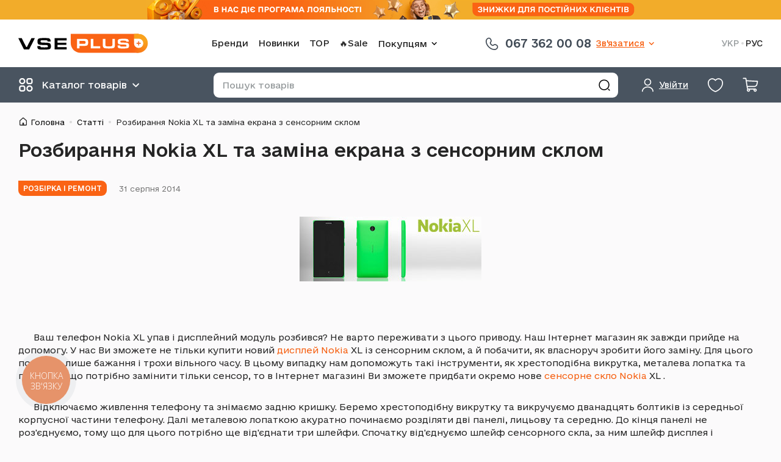

--- FILE ---
content_type: text/html; charset=UTF-8
request_url: https://vseplus.com/ua/article/razborka-nokia-xl-i-zamena-ekrana-s-sensornym-steklom-147
body_size: 26409
content:
<!DOCTYPE html>
<html lang="uk">
<head>
    <meta charset="UTF-8">
    <meta http-equiv="Content-Type" content="text/html; charset=utf-8"/>
    <title>Розбирання Nokia XL та заміна екрана з сенсорним склом | Статті від VsePlus</title>
    <meta name="viewport" content="width=device-width, initial-scale=1, maximum-scale=1"/>
    <meta name="language" content="uk"/>
    <meta http-equiv="Content-Language" content="uk"/>
        <link href="/favicon.ico" type="image/x-icon" rel="shortcut icon"/>
    <script type="application/ld+json">{
    "@context": {
        "@vocab": "http://schema.org/"
    },
    "@type": "Organization",
    "address": {
        "@type": "PostalAddress",
        "addressCountry": "UA"
    },
    "contactPoint": [
        {
            "@type": "ContactPoint",
            "contactType": "customer service",
            "telephone": "+380673620008"
        },
        {
            "@type": "ContactPoint",
            "contactType": "customer service",
            "telephone": "+380509064912"
        },
        {
            "@type": "ContactPoint",
            "contactType": "customer service",
            "telephone": "+380935030083"
        }
    ],
    "logo": "https://vseplus.com/themes/basic/images/logo_uk.png",
    "name": "VsePlus.com",
    "sameAs": [
        "https://t.me/vseplus_com",
        "https://www.facebook.com/vseplus.shop",
        "https://www.instagram.com/vseplus.shop",
        "https://www.tiktok.com/@vseplus_shop"
    ],
    "url": "https://vseplus.com/ua"
}</script><script type="application/ld+json">{
    "@context": {
        "@vocab": "http://schema.org/"
    },
    "@type": "BreadcrumbList",
    "itemListElement": [
        {
            "@type": "ListItem",
            "item": {
                "@id": "https://vseplus.com/ua/article",
                "name": "Статті"
            },
            "position": 1
        },
        {
            "@type": "ListItem",
            "item": {
                "name": "Розбирання Nokia XL та заміна екрана з сенсорним склом"
            },
            "position": 2
        }
    ]
}</script><meta name="csrf-param" content="_csrf-frontend">
<meta name="csrf-token" content="oVo7VRryN2DWpKHkumBaaunmEEyvPFlCxDhPA61LPtHPF0IkaJpAJLHz973vJwUri8tCfPZfPROlX2JslH9o6Q==">

<meta name="description" content="Розбирання Nokia XL та заміна екрана з сенсорним склом ➤➤➤ Магазин запчастин VSEPLUS ™ ➤ Цікаві статті ➤ Корисні матеріали та поради щодо мобільним гаджетам і аксесуарам ☎ (067) 362-00-08">
<meta property="og:title" content="Розбирання Nokia XL та заміна екрана з сенсорним склом">
<meta property="og:type" content="article">
<meta property="og:image" content="https://vseplus.com/uploads/images/article147.jpg">
<meta property="og:url" content="https://vseplus.com/ua/article/razborka-nokia-xl-i-zamena-ekrana-s-sensornym-steklom-147">
<link href="https://vseplus.com/article/razborka-nokia-xl-i-zamena-ekrana-s-sensornym-steklom-147" rel="alternate" hreflang="ru">
<link href="https://vseplus.com/ua/article/razborka-nokia-xl-i-zamena-ekrana-s-sensornym-steklom-147" rel="alternate" hreflang="x-default">
<link href="https://vseplus.com/ua/article/razborka-nokia-xl-i-zamena-ekrana-s-sensornym-steklom-147" rel="alternate" hreflang="uk">
<link type="font/woff2" href="/themes/basic/fonts/OpenSans-cyr.woff2" rel="preload" as="font" crossorigin="anonymous">
<link type="font/woff2" href="/themes/basic/fonts/OpenSans-lat.woff2" rel="preload" as="font" crossorigin="anonymous">
<link type="application/rss+xml" href="/ua/feed" title="Новини та статті інтернет-магазину" rel="alternate">
<link href="https://vseplus.com/ua/article/razborka-nokia-xl-i-zamena-ekrana-s-sensornym-steklom-147" rel="canonical">
<link href="/assets/95e432f0/main.min.css" rel="stylesheet">
<script src="https://www.googletagmanager.com/gtag/js?id=AW-823624370" async></script>
<script>!function(f,b,e,v,n,t,s){if(f.fbq)return;n=f.fbq=function(){n.callMethod?
n.callMethod.apply(n,arguments):n.queue.push(arguments)};if(!f._fbq)f._fbq=n;
n.push=n;n.loaded=!0;n.version='2.0';n.queue=[];t=b.createElement(e);t.async=!0;
t.src=v;s=b.getElementsByTagName(e)[0];s.parentNode.insertBefore(t,s)}(window,
document,'script','//connect.facebook.net/en_US/fbevents.js');
fbq('init', '205074818428540');
fbq('track', 'PageView');
window.dataLayer = window.dataLayer || [];
function gtag(){dataLayer.push(arguments);}
gtag('js', new Date());
gtag("config", "AW-823624370", {"currency":"UAH"});


(function(w,d,s,l,i){w[l]=w[l]||[];w[l].push({'gtm.start':
new Date().getTime(),event:'gtm.js'});var f=d.getElementsByTagName(s)[0],
j=d.createElement(s),dl=l!='dataLayer'?'&l='+l:'';j.async=true;j.src=
'https://www.googletagmanager.com/gtm.js?id='+i+dl;f.parentNode.insertBefore(j,f);
})(window,document,'script','dataLayer','GTM-MLMGQ3H');</script></head>
<body  class="c-article c-white-dark col1">
<noscript>
    <iframe src="https://www.googletagmanager.com/ns.html?id=GTM-MLMGQ3H" height="0"
            width="0" style="display:none;visibility:hidden"></iframe>
</noscript>

<p class="line-notice" role="alert" style="background-color: #F2AC2A"><a class="line-notice__link" href="https://vseplus.com/ua/loyalnist" rel="noreferrer" target="_blank"><picture><source media="(max-width: 767px)" srcSet="/images/lb/4_l2_m.png?1763539292"><img src="/images/lb/4_l2.png?1763539292" width="800" height="32" alt="Програма лояльності"></picture></a></p><header class="header">
    <div class="wrap header__content">
        <div class="header__box header__box_top">
            <div class="header__item header__item_logo">
                <a class="logo header__logo" href="/ua" title="Перейти на головну"><img class="logo__icon" src="/themes/basic/images/logo.svg?v=4" alt="Інтернет магазин запчастин до стільникових" border="0"></a>            </div>
            <div class="header__item header__item_nav">
                <nav class="navigation navigation_with-dropdown" role="navigation">    <ul class="navigation__list">
        <li class="navigation__item"><a class="navigation__link" href="/ua/model">Бренди</a></li><li class="navigation__item"><a class="navigation__link" href="/ua/new">Новинки</a></li><li class="navigation__item"><a class="navigation__link" href="/ua/top">TOP</a></li><li class="navigation__item"><a class="navigation__link" href="/ua/outlet">🔥Sale</a></li><li class="bem-dropdown navigation__item"><button type="button" class="bem-dropdown__btn" aria-haspopup="true"><span class="bem-dropdown__btn-text">Покупцям</span><svg class="bem-dropdown__btn-icon" width="24" height="24" role="img"><use href="/themes/basic/images/icons.svg?v=17#icon-arrow-down" xlink:href="/themes/basic/images/icons.svg?v=17#icon-arrow-down"></use></svg></button><div class="bem-dropdown__content"><ul class="navigation__list navigation__list_vertical"><li class="navigation__item"><a class="navigation__link" href="/ua/contact">Контакти</a></li><li class="navigation__item"><a class="navigation__link" href="/ua/payment">Умови роботи</a></li><li class="navigation__item"><a class="navigation__link" href="/ua/guarantee">Гарантія</a></li><li class="navigation__item"><a class="navigation__link" href="/ua/article">Статті</a></li><li class="navigation__item"><a class="navigation__link" href="/ua/news">Новини магазину</a></li><li class="navigation__item"><a class="navigation__link" href="/ua/cooperation">Співпраця</a></li><li class="navigation__item"><a class="navigation__link" href="/ua/loyalnist">Програма лояльності</a></li></ul></div></li>    </ul>
</nav>            </div>
            <div class="header__item header__item_pones">
                <div class="phones-and-schedule phones-and-schedule_main-one-phone">    <a class="phones-and-schedule__link" href="tel:+380673620008">
        <svg class="phones-and-schedule__icon" width="28" height="28" role="img"><use href="/themes/basic/images/icons.svg?v=17#icon-phone-handset" xlink:href="/themes/basic/images/icons.svg?v=17#icon-phone-handset"></use></svg>        <span class="phones-and-schedule__text">067 362 00 08</span>
    </a>
    </div><div class="bem-dropdown header__phones"><button type="button" class="bem-dropdown__btn" aria-haspopup="true"><span class="bem-dropdown__btn-text">Зв&#039;язатися</span><svg class="bem-dropdown__btn-icon" width="24" height="24" role="img"><use href="/themes/basic/images/icons.svg?v=17#icon-arrow-down" xlink:href="/themes/basic/images/icons.svg?v=17#icon-arrow-down"></use></svg></button><div class="bem-dropdown__content"><div class="phones-and-schedule phones-and-schedule_main">    <ul class="phones-and-schedule__list">
        <li class="phones-and-schedule__list-item phones-and-schedule__list-item_kyivstar">
            <a class="phones-and-schedule__list-item-link" href="tel:+380673620008">
                <svg class="phones-and-schedule__list-item-icon" width="28" height="28" role="img"><use href="/themes/basic/images/icons.svg?v=17#icon-phone-handset" xlink:href="/themes/basic/images/icons.svg?v=17#icon-phone-handset"></use></svg>                <span class="phones-and-schedule__list-item-text">067 362 00 08</span>
            </a>
        </li>
        <li class="phones-and-schedule__list-item phones-and-schedule__list-item_lifecell">
            <a class="phones-and-schedule__list-item-link" href="tel:+380935030083">
                <svg class="phones-and-schedule__list-item-icon" width="28" height="28" role="img"><use href="/themes/basic/images/icons.svg?v=17#icon-phone-handset" xlink:href="/themes/basic/images/icons.svg?v=17#icon-phone-handset"></use></svg>                <span class="phones-and-schedule__list-item-text">093 503 00 83</span>
            </a>
        </li>
        <li class="phones-and-schedule__list-item phones-and-schedule__list-item_vodafone">
            <a class="phones-and-schedule__list-item-link" href="tel:+380509064912">
                <svg class="phones-and-schedule__list-item-icon" width="28" height="28" role="img"><use href="/themes/basic/images/icons.svg?v=17#icon-phone-handset" xlink:href="/themes/basic/images/icons.svg?v=17#icon-phone-handset"></use></svg>                <span class="phones-and-schedule__list-item-text">050 906 49 12</span>
            </a>
        </li>
    </ul>
    <ul class="phones-and-schedule__chats">
        <li class="phones-and-schedule__chats-item phones-and-schedule__chats-item_viber">
            <a class="phones-and-schedule__chats-item-link phones-and-schedule__chats-item-link_viber"
               href="viber://chat?number=%2B380961930496" title="Viber">
                <svg class="phones-and-schedule__chats-item-icon" width="21" height="23" role="img"><use href="/themes/basic/images/icons.svg?v=17#icon-viber" xlink:href="/themes/basic/images/icons.svg?v=17#icon-viber"></use></svg>                <span class="phones-and-schedule__chats-item-text">Viber</span>
            </a>
        </li>
        <li class="phones-and-schedule__chats-item phones-and-schedule__chats-item_whatsapp">
            <a class="phones-and-schedule__chats-item-link phones-and-schedule__chats-item-link_whatsapp"
               href="//wa.me/%2B380935030083" target="_blank" title="WhatsApp">
                <svg class="phones-and-schedule__chats-item-icon" width="26" height="26" role="img"><use href="/themes/basic/images/icons.svg?v=17#icon-whatsapp" xlink:href="/themes/basic/images/icons.svg?v=17#icon-whatsapp"></use></svg>                <span class="phones-and-schedule__chats-item-text">WhatsApp</span>
            </a>
        </li>
        <li class="phones-and-schedule__chats-item phones-and-schedule__chats-item_telegram">
            <a class="phones-and-schedule__chats-item-link phones-and-schedule__chats-item-link_telegram"
               href="tg://resolve?domain=vseplus_shop" title="Telegram">
                <svg class="phones-and-schedule__chats-item-icon" width="21" height="23" role="img"><use href="/themes/basic/images/icons.svg?v=17#icon-telegram" xlink:href="/themes/basic/images/icons.svg?v=17#icon-telegram"></use></svg>                <span class="phones-and-schedule__chats-item-text">Telegram</span>
            </a>
        </li>
    </ul>
    <div class="phones-and-schedule__schedule">
        <p>Графік роботи магазину</p>
        <p>Пн-пт.: 9:00-18:00</p>
        <p>Сб.: 10:00-16:00</p>
        <p>Нд.: вихідний</p>
    </div>
    </div></div></div>            </div>
            <div class="header__item header__item_lang">
                <ul class="language-switcher"><li class="language-switcher__item"><span class="language-switcher__link language-switcher__link_active">УКР</span>
</li><li class="language-switcher__item"><a class="language-switcher__link" href="https://vseplus.com/article/razborka-nokia-xl-i-zamena-ekrana-s-sensornym-steklom-147" data-language="ru">РУС</a>
</li></ul>            </div>
        </div>
        <div class="header__box header__box_bottom">
            <div class="header__item header__item_catalog"></div>
            <div class="header__item header__item_user">
                <div class="user user_main"><a class="user__btn bem-dropdown__btn" href="/ua/user/login?return=%2Fua%2Farticle%2Frazborka-nokia-xl-i-zamena-ekrana-s-sensornym-steklom-147" rel="nofollow" data-dialog="modal_login"><svg class="user__icon" width="25" height="25" role="img"><use href="/themes/basic/images/icons.svg?v=17#icon-user" xlink:href="/themes/basic/images/icons.svg?v=17#icon-user"></use></svg> <span class="user__text user__text_main bem-dropdown__btn-text">Увійти</span></a></div>            </div>
            <div class="header__item header__item_favorite">
                <div class="favorite"><a class="favorite__link" href="/ua/favorite" rel="nofollow" data-favorite-count="0"><svg class="favorite__icon" width="29" height="29" role="img"><use href="/themes/basic/images/icons.svg?v=17#icon-heart" xlink:href="/themes/basic/images/icons.svg?v=17#icon-heart"></use></svg> </a></div>            </div>
            <div class="header__item header__item_cart">
                <div class="cart"><a class="cart__link" href="/ua/cart" rel="nofollow" data-badge-count="0"><svg class="cart__icon" width="27" height="27" role="img"><use href="/themes/basic/images/icons.svg?v=17#icon-cart" xlink:href="/themes/basic/images/icons.svg?v=17#icon-cart"></use></svg> </a></div>            </div>
            <div class="header__item header__item_menu"></div>
            <div class="header__item header__item_search">
                <button type="button" class="header__btn-search-toggle"></button>
                <div class="search">
                    <form class="search__form" action="/ua/search" method="get" role="form search"><input type="text" id="q" class="search__input" name="q" value="" maxlength="100" placeholder="Пошук товарів"><button type="submit" class="search__btn btn" title="Знайти"></button></form>                </div>
            </div>
        </div>
    </div>
</header>

<div class="wrap">
    <ul class="breadcrumbs"><li class="breadcrumbs__item"><a class="breadcrumbs__link" href="/ua">Головна</a></li><li class="breadcrumbs__item"><a class="breadcrumbs__link" href="/ua/article">Статті</a></li><li class="breadcrumbs__item"><span class="breadcrumbs__link">Розбирання Nokia XL та заміна екрана з сенсорним склом</span></li></ul><h1>Розбирання Nokia XL та заміна екрана з сенсорним склом</h1>    <div id="middle">
        <div id="container">
            <main id="content" role="main">
                    <div class="article article_page text-base">
        <div class="article__info">
            <div class="article__rubrics">
                <span class="article__rubric">Розбірка і ремонт</span>
            </div>
                        <time class="article__time" datetime="2014-08-31 11:37">
                31 серпня 2014            </time>
        </div>

        <div class="desc">
            <p style="text-align: center;">
<img alt="Розбирання Nokia XL та заміна екрана з сенсорним склом - 1 | Vseplus" src="/uploads/images/article147.jpg" loading="lazy" /></p>
<p>
&nbsp;</p>
<p style="text-indent: 25px; ">
Ваш телефон Nokia XL упав і дисплейний модуль розбився? Не варто переживати з цього приводу. Наш Інтернет магазин як завжди прийде на допомогу. У нас Ви зможете не тільки купити новий <a href="/ua/product/mobilnye-telefony/7-displei/nokia/f-veg_7">дисплей Nokia</a> XL із сенсорним склом, а й побачити, як власноруч зробити його заміну. Для цього потрібне лише бажання і трохи вільного часу. В цьому випадку нам допоможуть такі інструменти, як хрестоподібна викрутка, металева лопатка та пінцет. Якщо потрібно замінити тільки сенсор, то в Інтернет магазині Ви зможете придбати окремо нове <a href="/ua/product/mobilnye-telefony/104-sensornye-stekla/nokia/f-veg_7">сенсорне&nbsp;скло Nokia</a> XL .</p>
<p style="text-indent: 25px; ">
Відключаємо живлення телефону та знімаємо задню кришку. Беремо хрестоподібну викрутку та викручуємо дванадцять болтиків із середньої корпусної частини телефону. Далі металевою лопаткою акуратно починаємо розділяти дві панелі, лицьову та середню. До кінця панелі не роз'єднуємо, тому що для цього потрібно ще від'єднати три шлейфи. Спочатку від'єднуємо шлейф сенсорного скла, за ним шлейф дисплея і наприкінці &ndash; шлейф бічних кнопок.&nbsp;</p>
<p>
&nbsp;</p>
<p style="text-align: center;">
<img alt="Розбирання Nokia XL та заміна екрана з сенсорним склом - 2 | Vseplus" src="/uploads/articles/147/1.jpg" loading="lazy" />&nbsp; &nbsp; &nbsp;<img alt="Розбирання Nokia XL та заміна екрана з сенсорним склом - 3 | Vseplus" src="/uploads/articles/147/2.jpg" loading="lazy" /></p>
<p style="text-align: center;">
&nbsp;</p>
<p style="text-align: center;">
<img alt="Розбирання Nokia XL та заміна екрана з сенсорним склом - 4 | Vseplus" src="/uploads/articles/147/3.jpg" loading="lazy" />&nbsp; &nbsp; &nbsp;<img alt="Розбирання Nokia XL та заміна екрана з сенсорним склом - 5 | Vseplus" src="/uploads/articles/147/4.jpg" loading="lazy" /></p>
<p>
&nbsp;</p>
<p style="text-indent: 25px; ">
Дисплейний модуль кладемо на поверхню лицьовою стороною донизу. З корпусу модуля пінцетом виймаємо слуховий динамік. Він знаходиться у верхній частині. &nbsp;Слідом за ним від'єднуємо в бічній частині корпусу шлейф із бічними кнопками. Поки що відкладаємо дисплейний модуль убік.</p>
<p>
&nbsp;</p>
<p style="text-align: center;">
<img alt="Розбирання Nokia XL та заміна екрана з сенсорним склом - 6 | Vseplus" src="/uploads/articles/147/5.jpg" loading="lazy" />&nbsp; &nbsp; &nbsp;<img alt="Розбирання Nokia XL та заміна екрана з сенсорним склом - 7 | Vseplus" src="/uploads/articles/147/6.jpg" loading="lazy" /></p>
<p>
&nbsp;</p>
<p style="text-indent: 25px; ">
У середній корпусній частині є системна плата. Її потрібно витягти. Спочатку відщеплюємо від плати &nbsp;шлейф основної камери, за ним &nbsp;- шлейф роз'єму гарнітури. Також від'єднуємо шлейф фронтальної камери. Ці шлейфи знаходяться поряд. Тепер системну плату потрібно обережно вилучити із корпусу. &nbsp;Піднімаємо її металевою лопаткою та знімаємо.&nbsp;</p>
<p>
&nbsp;</p>
<p style="text-align: center;">
<img alt="Розбирання Nokia XL та заміна екрана з сенсорним склом - 8 | Vseplus" src="/uploads/articles/147/7.jpg" loading="lazy" />&nbsp; &nbsp; &nbsp;<img alt="Розбирання Nokia XL та заміна екрана з сенсорним склом - 9 | Vseplus" src="/uploads/articles/147/8.jpg" loading="lazy" /></p>
<p>
&nbsp;</p>
<p style="text-indent: 25px; ">
У корпусі залишилися деякі деталі, їх також виймаємо. Виймаємо основну камеру, а за нею фронтальну. Допомагаємо їх діставати металевою лопаткою. Потім акуратно знімаємо шлейф із роз'ємом гарнітури, мікрофоном та вібродзвінком. І в останню чергу виймаємо з корпусу поліфонічний динамік.&nbsp;</p>
<p>
&nbsp;</p>
<p style="text-align: center;">
<img alt="Розбирання Nokia XL та заміна екрана з сенсорним склом - 10 | Vseplus" src="/uploads/articles/147/9.jpg" loading="lazy" />&nbsp; &nbsp; &nbsp;<img alt="Розбирання Nokia XL та заміна екрана з сенсорним склом - 11 | Vseplus" src="/uploads/articles/147/10.jpg" loading="lazy" /></p>
<p style="text-align: center;">
&nbsp;</p>
<p style="text-align: center;">
<img alt="Розбирання Nokia XL та заміна екрана з сенсорним склом - 12 | Vseplus" src="/uploads/articles/147/11.jpg" loading="lazy" />&nbsp; &nbsp; &nbsp;<img alt="Розбирання Nokia XL та заміна екрана з сенсорним склом - 13 | Vseplus" src="/uploads/articles/147/12.jpg" loading="lazy" /></p>
<p>
&nbsp;</p>
<p style="text-indent: 25px; ">
Тепер ми можемо робити зворотне складання. При цьому вже використовуємо новий дисплей Nokia XL із сенсорним склом. У корпус дисплейного модуля вставляємо слуховий динамік та приєднуємо шлейф із бічними кнопками. Збираємо середню корпусну частину. Встановлюємо поліфонічний динамік і укладаємо шлейф із роз'ємом гарнітури, мікрофоном та вібродзвінком. Потім вставляємо основну та фронтальну камери. Після цього укладаємо на корпус системну плату. Приєднуємо до неї шлейф фронтальної камери, шлейф роз'єму гарнітури та шлейф основної камери. З'єднуємо обидві панелі телефону, і обов'язково точно замикаємо всі роз'єми шлейфів. Притримуючи дисплейний модуль, приєднуємо до плати шлейф сенсора, шлейф дисплей і шлейф бічних кнопок. З'єднуємо панелі та вкручуємо дванадцять болтиків. Задню кришку фіксуємо та вмикаємо апарат. Якщо при складанні Ви все зробили правильно, телефон буде добре працювати.</p>        </div>
    </div>
<section class="cards" data-gtm-list-name="Article widget: Related products">    <header class="cards__title">
        <p>
            <span>Супутні товари</span>        </p>
    </header>
    <div class="cards__content"><div class="cards__contain"><ul class="cards__list" data-columns-md="4" data-columns-mds="3" data-columns-mt="2" data-columns-sm="2"><li class="cards__item"><div class="card-product card-product_view-tile"><div class="card-product__content"><a class="card-product__img-box" href="/ua/product/zadna-kriska-nokia-xl-dual-66797"><img class="card-product__img" src="/images/p/prv/190652a.jpg" width="250" height="250" alt="Задня кришка Nokia XL Dual Sim, High quality, Білий" loading="lazy"></a>    <div class="card-product__info">
        <p class="card-product__title">
            <a class="card-product__link" href="/ua/product/zadna-kriska-nokia-xl-dual-66797">Задня кришка Nokia XL Dual Sim, High quality, Білий</a>        </p>
        <div class="rating-stars card-product__rating"><span class="rating-stars__stars"><span class="rating-stars__star rating-stars__star_active"><svg class="rating-stars__icon" width="17" height="17" role="img"><use href="/themes/basic/images/icons.svg?v=17#icon-star" xlink:href="/themes/basic/images/icons.svg?v=17#icon-star"></use></svg></span><span class="rating-stars__star rating-stars__star_active"><svg class="rating-stars__icon" width="17" height="17" role="img"><use href="/themes/basic/images/icons.svg?v=17#icon-star" xlink:href="/themes/basic/images/icons.svg?v=17#icon-star"></use></svg></span><span class="rating-stars__star rating-stars__star_active"><svg class="rating-stars__icon" width="17" height="17" role="img"><use href="/themes/basic/images/icons.svg?v=17#icon-star" xlink:href="/themes/basic/images/icons.svg?v=17#icon-star"></use></svg></span><span class="rating-stars__star rating-stars__star_active"><svg class="rating-stars__icon" width="17" height="17" role="img"><use href="/themes/basic/images/icons.svg?v=17#icon-star" xlink:href="/themes/basic/images/icons.svg?v=17#icon-star"></use></svg></span><span class="rating-stars__star"><svg class="rating-stars__icon" width="17" height="17" role="img"><use href="/themes/basic/images/icons.svg?v=17#icon-star" xlink:href="/themes/basic/images/icons.svg?v=17#icon-star"></use></svg></span></span><span class="rating-stars__text">4</span></div><div class="card-product__description"><p class="card-product__art">Код: 190652</p></div>    </div>
    <div class="card-product__buy">
        <div class="card-product__price-availability">
            <div class="product-price"><data class="product-price__current" value="64.00"><strong>64</strong>&nbsp;грн.</data><a class="product-price__next" href="/ua/loyalnist" target="_blank">Спец. ціна <strong>54</strong>&nbsp;грн.</a></div>            <p class="product-availability product-availability_stock">В наявності</p>        </div>
        <div class="card-product__btns-box"><button type="button" class="card-product__btn card-product__btn_more"></button><form class="to-card card-product__btn-to-card-box" action="/ua/cart/add" method="post">
<input type="hidden" name="_csrf-frontend" value="oVo7VRryN2DWpKHkumBaaunmEEyvPFlCxDhPA61LPtHPF0IkaJpAJLHz973vJwUri8tCfPZfPROlX2JslH9o6Q=="><input type="hidden" name="product_id" value="66797"><input type="hidden" name="count" value="1"><button type="submit" class="to-card__btn" name="subject" value="add_to_cart"><svg class="to-card__icon" width="18" height="18" role="img"><use href="/themes/basic/images/icons.svg?v=17#icon-cart" xlink:href="/themes/basic/images/icons.svg?v=17#icon-cart"></use></svg> <span class="to-card__text">Купити</span></button></form></div>    </div>
</div></div></li><li class="cards__item"><div class="card-product card-product_view-tile"><div class="card-product__content"><a class="card-product__img-box" href="/ua/product/slejf-nokia-xl-dual-sim-30429"><img class="card-product__img" src="/images/p/prv/153723a.jpg" width="250" height="250" alt="Шлейф Nokia XL Dual Sim, З кнопкою включення, З кнопками регулювання гучності" loading="lazy"></a>    <div class="card-product__info">
        <p class="card-product__title">
            <a class="card-product__link" href="/ua/product/slejf-nokia-xl-dual-sim-30429">Шлейф Nokia XL Dual Sim, З кнопкою включення, З кнопками регулювання гучності</a>        </p>
        <div class="rating-stars card-product__rating"><span class="rating-stars__stars"><span class="rating-stars__star rating-stars__star_active"><svg class="rating-stars__icon" width="17" height="17" role="img"><use href="/themes/basic/images/icons.svg?v=17#icon-star" xlink:href="/themes/basic/images/icons.svg?v=17#icon-star"></use></svg></span><span class="rating-stars__star rating-stars__star_active"><svg class="rating-stars__icon" width="17" height="17" role="img"><use href="/themes/basic/images/icons.svg?v=17#icon-star" xlink:href="/themes/basic/images/icons.svg?v=17#icon-star"></use></svg></span><span class="rating-stars__star rating-stars__star_active"><svg class="rating-stars__icon" width="17" height="17" role="img"><use href="/themes/basic/images/icons.svg?v=17#icon-star" xlink:href="/themes/basic/images/icons.svg?v=17#icon-star"></use></svg></span><span class="rating-stars__star rating-stars__star_active"><svg class="rating-stars__icon" width="17" height="17" role="img"><use href="/themes/basic/images/icons.svg?v=17#icon-star" xlink:href="/themes/basic/images/icons.svg?v=17#icon-star"></use></svg></span><span class="rating-stars__star"><svg class="rating-stars__icon" width="17" height="17" role="img"><use href="/themes/basic/images/icons.svg?v=17#icon-star" xlink:href="/themes/basic/images/icons.svg?v=17#icon-star"></use></svg></span></span><span class="rating-stars__text">4</span></div><div class="card-product__description"><p class="card-product__art">Код: 153723</p></div>    </div>
    <div class="card-product__buy">
        <div class="card-product__price-availability">
            <div class="product-price"><data class="product-price__current" value="67.00"><strong>67</strong>&nbsp;грн.</data><a class="product-price__next" href="/ua/loyalnist" target="_blank">Спец. ціна <strong>55</strong>&nbsp;грн.</a></div>            <p class="product-availability product-availability_stock">В наявності</p>        </div>
        <div class="card-product__btns-box"><button type="button" class="card-product__btn card-product__btn_more"></button><form class="to-card card-product__btn-to-card-box" action="/ua/cart/add" method="post">
<input type="hidden" name="_csrf-frontend" value="oVo7VRryN2DWpKHkumBaaunmEEyvPFlCxDhPA61LPtHPF0IkaJpAJLHz973vJwUri8tCfPZfPROlX2JslH9o6Q=="><input type="hidden" name="product_id" value="30429"><input type="hidden" name="count" value="1"><button type="submit" class="to-card__btn" name="subject" value="add_to_cart"><svg class="to-card__icon" width="18" height="18" role="img"><use href="/themes/basic/images/icons.svg?v=17#icon-cart" xlink:href="/themes/basic/images/icons.svg?v=17#icon-cart"></use></svg> <span class="to-card__text">Купити</span></button></form></div>    </div>
</div></div></li><li class="cards__item"><div class="card-product card-product_view-tile"><div class="card-product__content"><a class="card-product__img-box" href="/ua/product/displej-ekran-nokia-xl-dual-13154"><img class="card-product__img" src="/images/p/prv/70359a.jpg" width="250" height="250" alt="Дисплей (екран) Nokia XL Dual Sim" loading="lazy"></a>    <div class="card-product__info">
        <p class="card-product__title">
            <a class="card-product__link" href="/ua/product/displej-ekran-nokia-xl-dual-13154">Дисплей (екран) Nokia XL Dual Sim</a>        </p>
        <div class="rating-stars card-product__rating"><span class="rating-stars__stars"><span class="rating-stars__star rating-stars__star_active"><svg class="rating-stars__icon" width="17" height="17" role="img"><use href="/themes/basic/images/icons.svg?v=17#icon-star" xlink:href="/themes/basic/images/icons.svg?v=17#icon-star"></use></svg></span><span class="rating-stars__star rating-stars__star_active"><svg class="rating-stars__icon" width="17" height="17" role="img"><use href="/themes/basic/images/icons.svg?v=17#icon-star" xlink:href="/themes/basic/images/icons.svg?v=17#icon-star"></use></svg></span><span class="rating-stars__star rating-stars__star_active"><svg class="rating-stars__icon" width="17" height="17" role="img"><use href="/themes/basic/images/icons.svg?v=17#icon-star" xlink:href="/themes/basic/images/icons.svg?v=17#icon-star"></use></svg></span><span class="rating-stars__star rating-stars__star_active"><svg class="rating-stars__icon" width="17" height="17" role="img"><use href="/themes/basic/images/icons.svg?v=17#icon-star" xlink:href="/themes/basic/images/icons.svg?v=17#icon-star"></use></svg></span><span class="rating-stars__star rating-stars__star_active"><svg class="rating-stars__icon" width="17" height="17" role="img"><use href="/themes/basic/images/icons.svg?v=17#icon-star" xlink:href="/themes/basic/images/icons.svg?v=17#icon-star"></use></svg></span></span><span class="rating-stars__text">5</span></div><div class="card-product__description"><p class="card-product__art">Код: 70359</p></div>    </div>
    <div class="card-product__buy">
        <div class="card-product__price-availability">
            <div class="product-price"><data class="product-price__current" value="119.00"><strong>119</strong>&nbsp;грн.</data><a class="product-price__next" href="/ua/loyalnist" target="_blank">Спец. ціна <strong>101</strong>&nbsp;грн.</a></div>            <p class="product-availability product-availability_stock">В наявності</p>        </div>
        <div class="card-product__btns-box"><button type="button" class="card-product__btn card-product__btn_more"></button><form class="to-card card-product__btn-to-card-box" action="/ua/cart/add" method="post">
<input type="hidden" name="_csrf-frontend" value="oVo7VRryN2DWpKHkumBaaunmEEyvPFlCxDhPA61LPtHPF0IkaJpAJLHz973vJwUri8tCfPZfPROlX2JslH9o6Q=="><input type="hidden" name="product_id" value="13154"><input type="hidden" name="count" value="1"><button type="submit" class="to-card__btn" name="subject" value="add_to_cart"><svg class="to-card__icon" width="18" height="18" role="img"><use href="/themes/basic/images/icons.svg?v=17#icon-cart" xlink:href="/themes/basic/images/icons.svg?v=17#icon-cart"></use></svg> <span class="to-card__text">Купити</span></button></form></div>    </div>
</div></div></li><li class="cards__item"><div class="card-product card-product_view-tile"><div class="card-product__content"><a class="card-product__img-box" href="/ua/product/tacskrin-sensor-nokia-xl-dual-10994"><img class="card-product__img" src="/images/p/prv/14806a.jpg" width="250" height="250" alt="Тачскрін (сенсор) Nokia XL Dual Sim, Чорний" loading="lazy"></a>    <div class="card-product__info">
        <p class="card-product__title">
            <a class="card-product__link" href="/ua/product/tacskrin-sensor-nokia-xl-dual-10994">Тачскрін (сенсор) Nokia XL Dual Sim, Чорний</a>        </p>
        <div class="rating-stars card-product__rating"><span class="rating-stars__stars"><span class="rating-stars__star rating-stars__star_active"><svg class="rating-stars__icon" width="17" height="17" role="img"><use href="/themes/basic/images/icons.svg?v=17#icon-star" xlink:href="/themes/basic/images/icons.svg?v=17#icon-star"></use></svg></span><span class="rating-stars__star rating-stars__star_active"><svg class="rating-stars__icon" width="17" height="17" role="img"><use href="/themes/basic/images/icons.svg?v=17#icon-star" xlink:href="/themes/basic/images/icons.svg?v=17#icon-star"></use></svg></span><span class="rating-stars__star rating-stars__star_active"><svg class="rating-stars__icon" width="17" height="17" role="img"><use href="/themes/basic/images/icons.svg?v=17#icon-star" xlink:href="/themes/basic/images/icons.svg?v=17#icon-star"></use></svg></span><span class="rating-stars__star rating-stars__star_active"><svg class="rating-stars__icon" width="17" height="17" role="img"><use href="/themes/basic/images/icons.svg?v=17#icon-star" xlink:href="/themes/basic/images/icons.svg?v=17#icon-star"></use></svg></span><span class="rating-stars__star rating-stars__star_active"><svg class="rating-stars__icon" width="17" height="17" role="img"><use href="/themes/basic/images/icons.svg?v=17#icon-star" xlink:href="/themes/basic/images/icons.svg?v=17#icon-star"></use></svg></span></span><span class="rating-stars__text">5</span></div><div class="card-product__description"><p class="card-product__art">Код: 14806</p></div>    </div>
    <div class="card-product__buy">
        <div class="card-product__price-availability">
            <div class="product-price"><data class="product-price__current" value="376.00"><strong>376</strong>&nbsp;грн.</data><a class="product-price__next" href="/ua/loyalnist" target="_blank">Спец. ціна <strong>322</strong>&nbsp;грн.</a></div>            <p class="product-availability product-availability_stock">В наявності</p>        </div>
        <div class="card-product__btns-box"><button type="button" class="card-product__btn card-product__btn_more"></button><form class="to-card card-product__btn-to-card-box" action="/ua/cart/add" method="post">
<input type="hidden" name="_csrf-frontend" value="oVo7VRryN2DWpKHkumBaaunmEEyvPFlCxDhPA61LPtHPF0IkaJpAJLHz973vJwUri8tCfPZfPROlX2JslH9o6Q=="><input type="hidden" name="product_id" value="10994"><input type="hidden" name="count" value="1"><button type="submit" class="to-card__btn" name="subject" value="add_to_cart"><svg class="to-card__icon" width="18" height="18" role="img"><use href="/themes/basic/images/icons.svg?v=17#icon-cart" xlink:href="/themes/basic/images/icons.svg?v=17#icon-cart"></use></svg> <span class="to-card__text">Купити</span></button></form></div>    </div>
</div></div></li><li class="cards__item"><div class="card-product card-product_view-tile"><div class="card-product__content"><a class="card-product__img-box" href="/ua/product/zadna-kriska-nokia-xl-dual-65222"><img class="card-product__img" src="/images/p/prv/189142a.jpg" width="250" height="250" alt="Задня кришка Nokia XL Dual Sim, High quality, Чорний" loading="lazy"></a>    <div class="card-product__info">
        <p class="card-product__title">
            <a class="card-product__link" href="/ua/product/zadna-kriska-nokia-xl-dual-65222">Задня кришка Nokia XL Dual Sim, High quality, Чорний</a>        </p>
        <div class="rating-stars card-product__rating"><span class="rating-stars__stars"><span class="rating-stars__star rating-stars__star_active"><svg class="rating-stars__icon" width="17" height="17" role="img"><use href="/themes/basic/images/icons.svg?v=17#icon-star" xlink:href="/themes/basic/images/icons.svg?v=17#icon-star"></use></svg></span><span class="rating-stars__star rating-stars__star_active"><svg class="rating-stars__icon" width="17" height="17" role="img"><use href="/themes/basic/images/icons.svg?v=17#icon-star" xlink:href="/themes/basic/images/icons.svg?v=17#icon-star"></use></svg></span><span class="rating-stars__star rating-stars__star_active"><svg class="rating-stars__icon" width="17" height="17" role="img"><use href="/themes/basic/images/icons.svg?v=17#icon-star" xlink:href="/themes/basic/images/icons.svg?v=17#icon-star"></use></svg></span><span class="rating-stars__star rating-stars__star_active"><svg class="rating-stars__icon" width="17" height="17" role="img"><use href="/themes/basic/images/icons.svg?v=17#icon-star" xlink:href="/themes/basic/images/icons.svg?v=17#icon-star"></use></svg></span><span class="rating-stars__star rating-stars__star_active"><svg class="rating-stars__icon" width="17" height="17" role="img"><use href="/themes/basic/images/icons.svg?v=17#icon-star" xlink:href="/themes/basic/images/icons.svg?v=17#icon-star"></use></svg></span></span><span class="rating-stars__text">5</span></div><div class="card-product__description"><p class="card-product__art">Код: 189142</p></div>    </div>
    <div class="card-product__buy">
        <div class="card-product__price-availability">
            <div class="product-price"><data class="product-price__current" value="287.00"><strong>287</strong>&nbsp;грн.</data><a class="product-price__next" href="/ua/loyalnist" target="_blank">Спец. ціна <strong>245</strong>&nbsp;грн.</a></div>            <p class="product-availability product-availability_stock">В наявності</p>        </div>
        <div class="card-product__btns-box"><button type="button" class="card-product__btn card-product__btn_more"></button><form class="to-card card-product__btn-to-card-box" action="/ua/cart/add" method="post">
<input type="hidden" name="_csrf-frontend" value="oVo7VRryN2DWpKHkumBaaunmEEyvPFlCxDhPA61LPtHPF0IkaJpAJLHz973vJwUri8tCfPZfPROlX2JslH9o6Q=="><input type="hidden" name="product_id" value="65222"><input type="hidden" name="count" value="1"><button type="submit" class="to-card__btn" name="subject" value="add_to_cart"><svg class="to-card__icon" width="18" height="18" role="img"><use href="/themes/basic/images/icons.svg?v=17#icon-cart" xlink:href="/themes/basic/images/icons.svg?v=17#icon-cart"></use></svg> <span class="to-card__text">Купити</span></button></form></div>    </div>
</div></div></li><li class="cards__item"><div class="card-product card-product_view-tile"><div class="card-product__content"><a class="card-product__img-box" href="/ua/product/slejf-nokia-xl-dual-sim-56626"><img class="card-product__img" src="/images/p/prv/180329a.jpg" width="250" height="250" alt="Шлейф Nokia XL Dual Sim, З мікрофоном, З роз&#039;ємом на навушники, З вібро" loading="lazy"></a>    <div class="card-product__info">
        <p class="card-product__title">
            <a class="card-product__link" href="/ua/product/slejf-nokia-xl-dual-sim-56626">Шлейф Nokia XL Dual Sim, З мікрофоном, З роз&#039;ємом на навушники, З вібро</a>        </p>
        <div class="rating-stars card-product__rating"><span class="rating-stars__stars"><span class="rating-stars__star rating-stars__star_active"><svg class="rating-stars__icon" width="17" height="17" role="img"><use href="/themes/basic/images/icons.svg?v=17#icon-star" xlink:href="/themes/basic/images/icons.svg?v=17#icon-star"></use></svg></span><span class="rating-stars__star rating-stars__star_active"><svg class="rating-stars__icon" width="17" height="17" role="img"><use href="/themes/basic/images/icons.svg?v=17#icon-star" xlink:href="/themes/basic/images/icons.svg?v=17#icon-star"></use></svg></span><span class="rating-stars__star rating-stars__star_active"><svg class="rating-stars__icon" width="17" height="17" role="img"><use href="/themes/basic/images/icons.svg?v=17#icon-star" xlink:href="/themes/basic/images/icons.svg?v=17#icon-star"></use></svg></span><span class="rating-stars__star rating-stars__star_active"><svg class="rating-stars__icon" width="17" height="17" role="img"><use href="/themes/basic/images/icons.svg?v=17#icon-star" xlink:href="/themes/basic/images/icons.svg?v=17#icon-star"></use></svg></span><span class="rating-stars__star rating-stars__star_active"><svg class="rating-stars__icon" width="17" height="17" role="img"><use href="/themes/basic/images/icons.svg?v=17#icon-star" xlink:href="/themes/basic/images/icons.svg?v=17#icon-star"></use></svg></span></span><span class="rating-stars__text">5</span></div><div class="card-product__description"><p class="card-product__art">Код: 180329</p></div>    </div>
    <div class="card-product__buy">
        <div class="card-product__price-availability">
            <div class="product-price"><data class="product-price__current" value="162.00"><strong>162</strong>&nbsp;грн.</data><a class="product-price__next" href="/ua/loyalnist" target="_blank">Спец. ціна <strong>138</strong>&nbsp;грн.</a></div>            <p class="product-availability product-availability_stock">В наявності</p>        </div>
        <div class="card-product__btns-box"><button type="button" class="card-product__btn card-product__btn_more"></button><form class="to-card card-product__btn-to-card-box" action="/ua/cart/add" method="post">
<input type="hidden" name="_csrf-frontend" value="oVo7VRryN2DWpKHkumBaaunmEEyvPFlCxDhPA61LPtHPF0IkaJpAJLHz973vJwUri8tCfPZfPROlX2JslH9o6Q=="><input type="hidden" name="product_id" value="56626"><input type="hidden" name="count" value="1"><button type="submit" class="to-card__btn" name="subject" value="add_to_cart"><svg class="to-card__icon" width="18" height="18" role="img"><use href="/themes/basic/images/icons.svg?v=17#icon-cart" xlink:href="/themes/basic/images/icons.svg?v=17#icon-cart"></use></svg> <span class="to-card__text">Купити</span></button></form></div>    </div>
</div></div></li></ul></div></div></section>            </main>
        </div>
    </div>

    
    
    </div>

<div class="panel-bottom">
    <div class="panel-bottom__item panel-bottom__item_first">
        <div class="phones-and-schedule phones-and-schedule_panel-one-phone">    <a class="phones-and-schedule__link" href="tel:+380673620008">
        <svg class="phones-and-schedule__icon" width="28" height="28" role="img"><use href="/themes/basic/images/icons.svg?v=17#icon-phone-handset" xlink:href="/themes/basic/images/icons.svg?v=17#icon-phone-handset"></use></svg>        <span class="phones-and-schedule__text">Зв&#039;язок</span>
    </a>
    </div>    </div>
    <div class="panel-bottom__item panel-bottom__item_center">
        <button class="panel-bottom__btn panel-bottom__btn_center panel-bottom__btn_catalog">
            <svg class="panel-bottom__btn-icon" width="17" height="17" role="img"><use href="/themes/basic/images/icons.svg?v=17#icon-catalog" xlink:href="/themes/basic/images/icons.svg?v=17#icon-catalog"></use></svg>            <span class="panel-bottom__btn-text">Каталог</span>
        </button>
    </div>
    <div class="panel-bottom__item panel-bottom__item_last">
        <div class="cart cart_panel"><a class="cart__link" href="/ua/cart" rel="nofollow" data-badge-count="0"><svg class="cart__icon" width="27" height="27" role="img"><use href="/themes/basic/images/icons.svg?v=17#icon-cart" xlink:href="/themes/basic/images/icons.svg?v=17#icon-cart"></use></svg> <span class="cart__text cart__text_main">Кошик</span></a></div>    </div>
</div>

<footer class="footer">
    <div class="wrap footer__info">
        <div class="footer__col footer__col_socials">
            <div class="footer__col-content">
                <p class="footer__col-topic footer__col-topic_icon-before footer__col-topic_icon-phone-handset">
                    Зв'язатися з менеджером                </p>

                <div class="phones-and-schedule phones-and-schedule_grayscale">    <ul class="phones-and-schedule__list">
        <li class="phones-and-schedule__list-item phones-and-schedule__list-item_kyivstar">
            <a class="phones-and-schedule__list-item-link" href="tel:+380673620008">
                                <span class="phones-and-schedule__list-item-text">067 362 00 08</span>
            </a>
        </li>
        <li class="phones-and-schedule__list-item phones-and-schedule__list-item_lifecell">
            <a class="phones-and-schedule__list-item-link" href="tel:+380935030083">
                                <span class="phones-and-schedule__list-item-text">093 503 00 83</span>
            </a>
        </li>
        <li class="phones-and-schedule__list-item phones-and-schedule__list-item_vodafone">
            <a class="phones-and-schedule__list-item-link" href="tel:+380509064912">
                                <span class="phones-and-schedule__list-item-text">050 906 49 12</span>
            </a>
        </li>
    </ul>
    <ul class="phones-and-schedule__chats">
        <li class="phones-and-schedule__chats-item phones-and-schedule__chats-item_viber">
            <a class="phones-and-schedule__chats-item-link phones-and-schedule__chats-item-link_viber"
               href="viber://chat?number=%2B380961930496" title="Viber">
                <svg class="phones-and-schedule__chats-item-icon" width="21" height="23" role="img"><use href="/themes/basic/images/icons.svg?v=17#icon-viber" xlink:href="/themes/basic/images/icons.svg?v=17#icon-viber"></use></svg>                <span class="phones-and-schedule__chats-item-text">Viber</span>
            </a>
        </li>
        <li class="phones-and-schedule__chats-item phones-and-schedule__chats-item_whatsapp">
            <a class="phones-and-schedule__chats-item-link phones-and-schedule__chats-item-link_whatsapp"
               href="//wa.me/%2B380935030083" target="_blank" title="WhatsApp">
                <svg class="phones-and-schedule__chats-item-icon" width="26" height="26" role="img"><use href="/themes/basic/images/icons.svg?v=17#icon-whatsapp" xlink:href="/themes/basic/images/icons.svg?v=17#icon-whatsapp"></use></svg>                <span class="phones-and-schedule__chats-item-text">WhatsApp</span>
            </a>
        </li>
        <li class="phones-and-schedule__chats-item phones-and-schedule__chats-item_telegram">
            <a class="phones-and-schedule__chats-item-link phones-and-schedule__chats-item-link_telegram"
               href="tg://resolve?domain=vseplus_shop" title="Telegram">
                <svg class="phones-and-schedule__chats-item-icon" width="21" height="23" role="img"><use href="/themes/basic/images/icons.svg?v=17#icon-telegram" xlink:href="/themes/basic/images/icons.svg?v=17#icon-telegram"></use></svg>                <span class="phones-and-schedule__chats-item-text">Telegram</span>
            </a>
        </li>
    </ul>
    <div class="phones-and-schedule__schedule">
        <p>Графік роботи магазину</p>
        <p>Пн-пт.: 9:00-18:00</p>
        <p>Сб.: 10:00-16:00</p>
        <p>Нд.: вихідний</p>
    </div>
    </div>            </div>
        </div>
        <div class="footer__col footer__col_links">
            <div class="footer__col-content">
                <p class="footer__col-topic">Vseplus</p>
                <ul class="footer__list-links"><li class="footer__list-links-item"><a href="/ua" class="footer__link">Головна</a></li><li class="footer__list-links-item"><a href="/ua/payment" class="footer__link">Умови роботи</a></li><li class="footer__list-links-item"><a href="/ua/oferta" class="footer__link">Договір оферти</a></li><li class="footer__list-links-item"><a href="/ua/guarantee" class="footer__link">Гарантія</a></li><li class="footer__list-links-item"><a href="/ua/article" class="footer__link">Статті</a></li><li class="footer__list-links-item"><a href="/ua/news" class="footer__link">Новини магазину</a></li><li class="footer__list-links-item"><a href="/ua/contact" class="footer__link">Контакти</a></li><li class="footer__list-links-item"><a href="/ua/about" class="footer__link">Про нас</a></li><li class="footer__list-links-item"><a href="/ua/repairing" class="footer__link">Ремонт</a></li><li class="footer__list-links-item"><a href="/ua/cooperation" class="footer__link">Співпраця</a></li></ul>            </div>
        </div>
        <div class="footer__col footer__col_pay">
            <div class="footer__discount">
                <p>Про програму лояльності</p>
                <div class="discount discount_grayscale"><a class="discount__link" href="/ua/loyalnist"><svg class="discount__icon" width="28" height="28" role="img"><use href="/themes/basic/images/icons.svg?v=17#icon-discount" xlink:href="/themes/basic/images/icons.svg?v=17#icon-discount"></use></svg> <span class="discount__text">Ознайомитись детально</span></a></div>            </div>
            <div class="footer__pay-box">
                <p class="hide-phone">Доступні зручні варіанти оплати онлайн</p>
                <ul class="footer__list-pay">
                    <li class="footer__list-pay-item footer__list-pay-item_visa">
                        <svg class="footer__pay-icon" width="47" height="30" role="img"><use href="/themes/basic/images/icons.svg?v=17#icon-visa" xlink:href="/themes/basic/images/icons.svg?v=17#icon-visa"></use></svg>                    </li>
                    <li class="footer__list-pay-item footer__list-pay-item_master-card">
                        <svg class="footer__pay-icon" width="48" height="30" role="img"><use href="/themes/basic/images/icons.svg?v=17#icon-master-card" xlink:href="/themes/basic/images/icons.svg?v=17#icon-master-card"></use></svg>                    </li>
                    <li class="footer__list-pay-item footer__list-pay-item_liqpay">
                        <svg class="footer__pay-icon" width="97" height="23" role="img"><use href="/themes/basic/images/icons.svg?v=17#icon-liqpay" xlink:href="/themes/basic/images/icons.svg?v=17#icon-liqpay"></use></svg>                    </li>
                    <li class="footer__list-pay-item footer__list-pay-item_privat24">
                        <svg class="footer__pay-icon" width="112" height="34" role="img"><use href="/themes/basic/images/icons.svg?v=17#icon-privat24" xlink:href="/themes/basic/images/icons.svg?v=17#icon-privat24"></use></svg>                    </li>
                </ul>
            </div>
        </div>
    </div>
    <div class="wrap footer__copyright">
        <p class="footer__copyright-text">
            &copy; Всі права захищені Vseplus, 2010-2026        </p>
        <a class="footer__copyright-link" href="/ua/policy">Політика конфіденційності</a>        <div class="socials footer__copyright-socials">
    <ul class="socials__content">
        <li class="socials__item">
            <a
                href="https://t.me/vseplus_com"
                class="socials__link socials__link_telegram"
                target="_blank"
                rel="me nofollow"
                title="Telegram"
            >
                <svg class="socials__icon" width="21" height="19" role="presentation"><use href="/themes/basic/images/icons.svg?v=17#icon-telegram" xlink:href="/themes/basic/images/icons.svg?v=17#icon-telegram"></use></svg>                <span class="socials__text">Telegram</span>
            </a>
        </li>
        <li class="socials__item">
            <a
                href="https://www.facebook.com/vseplus.shop"
                class="socials__link socials__link_facebook"
                target="_blank"
                rel="me nofollow"
                title="Facebook"
            >
                <svg class="socials__icon" width="19" height="19" role="presentation"><use href="/themes/basic/images/icons.svg?v=17#icon-facebook" xlink:href="/themes/basic/images/icons.svg?v=17#icon-facebook"></use></svg>                <span class="socials__text">Facebook</span>
            </a>
        </li>
        <li class="socials__item">
            <a
                href="https://www.instagram.com/vseplus.shop"
                class="socials__link socials__link_instagram"
                target="_blank"
                rel="me nofollow"
                title="Instagram"
            >
                <svg class="socials__icon" width="19" height="19" role="presentation"><use href="/themes/basic/images/icons.svg?v=17#icon-instagram" xlink:href="/themes/basic/images/icons.svg?v=17#icon-instagram"></use></svg>                <span class="socials__text">Instagram</span>
            </a>
        </li>
        <li class="socials__item">
            <a
                href="https://www.tiktok.com/@vseplus_shop"
                class="socials__link socials__link_tiktok"
                target="_blank"
                rel="me nofollow"
                title="Tik-tok"
            >
                <svg class="socials__icon" width="20" height="20" role="presentation"><use href="/themes/basic/images/icons.svg?v=17#icon-tiktok" xlink:href="/themes/basic/images/icons.svg?v=17#icon-tiktok"></use></svg>                <span class="socials__text">TikTok</span>
            </a>
        </li>
    </ul>
</div>
    </div>
</footer>

<div class="wrap header__wrap">
    <button type="button" class="header__btn-menu" aria-label="menu"></button>
    <div class="menu-box__menu">
    <div class="menu-box__menu-content">
        <div class="menu-box__menu-item menu-box__menu-item_top">
            <a class="logo menu-box__logo" href="/ua" title="Перейти на головну"><img class="logo__icon" src="/themes/basic/images/logo.svg?v=4" alt="Інтернет магазин запчастин до стільникових" border="0"></a>
            <ul class="language-switcher menu-box__lang"><li class="language-switcher__item"><span class="language-switcher__link language-switcher__link_active">УКР</span>
</li><li class="language-switcher__item"><a class="language-switcher__link" href="https://vseplus.com/article/razborka-nokia-xl-i-zamena-ekrana-s-sensornym-steklom-147" data-language="ru">РУС</a>
</li></ul>
            <button type="button" class="menu-box__close" aria-label="Close"></button>
        </div>
        <div class="menu-box__menu-item menu-box__menu-item_user">
            <div class="user user_small"><a class="user__btn bem-dropdown__btn" href="/ua/user/login?return=%2Fua%2Farticle%2Frazborka-nokia-xl-i-zamena-ekrana-s-sensornym-steklom-147" rel="nofollow" data-dialog="modal_login"><svg class="user__icon" width="25" height="25" role="img"><use href="/themes/basic/images/icons.svg?v=17#icon-user" xlink:href="/themes/basic/images/icons.svg?v=17#icon-user"></use></svg> <span class="user__text user__text_main bem-dropdown__btn-text">Увійти</span></a></div>        </div>
        <div class="menu-box__menu-item menu-box__menu-item_catalog">
            <div class="catalog ">
    <button type="button" class="catalog__btn catalog__btn_main bem-dropdown__btn" aria-haspopup="true">
        <span class="catalog__text bem-dropdown__btn-text">Каталог товарів</span>
    </button>
    <div class="catalog__dropdown bem-dropdown__content">
        <ul class="catalog__menu">
            <li class="catalog__item"><button type="button" class="catalog__icon-arrow"></button><a class="catalog__link icon-cat-001" href="/ua/product/aksessuary">Аксесуари та гаджети</a><ul class="catalog__submenu"><li class="catalog__subitem"><button type="button" class="catalog__icon-arrow"></button><a class="catalog__subtopic" href="/ua/product/aksessuary/1061-aksessuary-i-komfort">Аксесуари та комфорт</a><ul class="catalog__list"><li class="catalog__list-item"><a class="catalog__list-link" href="/ua/product/aksessuary/249-monopody-stativy">Моноподи, штативи</a></li><li class="catalog__list-item"><a class="catalog__list-link" href="/ua/product/aksessuary/631-organajzery-dla-kabela">Органайзери для кабелю</a></li><li class="catalog__list-item"><a class="catalog__list-link" href="/ua/product/aksessuary/595-popsokety">Попсокети</a></li><li class="catalog__list-item"><a class="catalog__list-link" href="/ua/product/aksessuary/1020-remeski-dla-umnykh-casov">Ремінці для розумних годинників</a></li><li class="catalog__list-item"><a class="catalog__list-link" href="/ua/product/aksessuary/1018-remeski-dla-fitnes-brasletov">Ремінці для фітнес-браслетів</a></li><li class="catalog__list-item"><a class="catalog__list-link" href="/ua/product/aksessuary/1019-remeski-universalnye-i-komplektuusie">Ремінці універсальні та комплектуючі</a></li><li class="catalog__list-item"><a class="catalog__list-link" href="/ua/product/aksessuary/633-smart-breloki">Смарт-брелоки</a></li><li class="catalog__list-item"><a class="catalog__list-link" href="/ua/product/aksessuary/596-stilusy-dla-ekrana">Стилуси для екрану</a></li><li class="catalog__list-item"><a class="catalog__list-link" href="/ua/product/aksessuary/228-avtomobilny-e-derzhateli">Тримачі та підставки</a></li></ul></li><li class="catalog__subitem"><button type="button" class="catalog__icon-arrow"></button><a class="catalog__subtopic" href="/ua/product/aksessuary/1065-audio-i-svaz">Аудіо та зв&#039;язок</a><ul class="catalog__list"><li class="catalog__list-item"><a class="catalog__list-link" href="/ua/product/aksessuary/223-bluetooth-garnitury">Bluetooth-гарнітури</a></li><li class="catalog__list-item"><a class="catalog__list-link" href="/ua/product/aksessuary/227-naushniki">Навушники</a></li></ul></li><li class="catalog__subitem"><button type="button" class="catalog__icon-arrow"></button><a class="catalog__subtopic" href="/ua/product/aksessuary/1070-gadzety">Гаджети</a><ul class="catalog__list"><li class="catalog__list-item"><a class="catalog__list-link" href="/ua/product/aksessuary/257-drugie-gadzety">Інші гаджети</a></li><li class="catalog__list-item"><a class="catalog__list-link" href="/ua/product/aksessuary/635-graficeskie-plansety">Графічні планшети</a></li><li class="catalog__list-item"><a class="catalog__list-link" href="/ua/product/aksessuary/637-elektronnye-knigi">Електронні книги</a></li><li class="catalog__list-item"><a class="catalog__list-link" href="/ua/product/aksessuary/447-umnye-casy">Розумні годинники</a></li><li class="catalog__list-item"><a class="catalog__list-link" href="/ua/product/aksessuary/448-fitnes-braslety">Фітнес-браслети</a></li></ul></li><li class="catalog__subitem"><button type="button" class="catalog__icon-arrow"></button><a class="catalog__subtopic" href="/ua/product/aksessuary/1064-zaradka-i-pitanie">Зарядка і живлення</a><ul class="catalog__list"><li class="catalog__list-item"><a class="catalog__list-link" href="/ua/product/aksessuary/224-usb-kabela">USB кабелі</a></li><li class="catalog__list-item"><a class="catalog__list-link" href="/ua/product/aksessuary/235-besprovodny-e-zaryadki-dlya-telefona">Бездротові зарядки для телефону</a></li><li class="catalog__list-item"><a class="catalog__list-link" href="/ua/product/aksessuary/225-zaryadny-e-ustrojstva-usb">Зарядні пристрої USB</a></li></ul></li><li class="catalog__subitem"><button type="button" class="catalog__icon-arrow"></button><a class="catalog__subtopic" href="/ua/product/aksessuary/1031-zasita-ustrojstv">Захист пристроїв</a><ul class="catalog__list"><li class="catalog__list-item"><a class="catalog__list-link" href="/ua/product/aksessuary/450-zasitnye-stekla">Захисне скло</a></li><li class="catalog__list-item"><a class="catalog__list-link" href="/ua/product/aksessuary/449-zasitnye-plenki">Захисні плівки</a></li></ul></li><li class="catalog__subitem"><button type="button" class="catalog__icon-arrow"></button><a class="catalog__subtopic" href="/ua/product/aksessuary/1068-portativnye-ustrojstva">Портативні пристрої</a><ul class="catalog__list"><li class="catalog__list-item"><a class="catalog__list-link" href="/ua/product/aksessuary/632-portativnye-ventilatory">Портативні вентилятори</a></li><li class="catalog__list-item"><a class="catalog__list-link" href="/ua/product/aksessuary/226-portativny-e-zaryadny-e-ustrojstva">Портативні зарядні пристрої</a></li><li class="catalog__list-item"><a class="catalog__list-link" href="/ua/product/aksessuary/229-portativny-e-kolonki">Портативні колонки</a></li></ul></li><li class="catalog__subitem"><button type="button" class="catalog__icon-arrow"></button><a class="catalog__subtopic" href="/ua/product/aksessuary/230-chehly">Чохли</a><ul class="catalog__list"><li class="catalog__list-item"><a class="catalog__list-link" href="/ua/product/aksessuary/230-chehly/f-p69_39270">Чохли для AirPods</a></li><li class="catalog__list-item"><a class="catalog__list-link" href="/ua/product/aksessuary/230-chehly/f-p69_39272">Чохли для MacBook</a></li><li class="catalog__list-item"><a class="catalog__list-link" href="/ua/product/aksessuary/230-chehly/f-p69_39269">Чохли для iPad</a></li><li class="catalog__list-item"><a class="catalog__list-link" href="/ua/product/aksessuary/230-chehly/f-p69_39268">Чохли для iPhone</a></li><li class="catalog__list-item"><a class="catalog__list-link" href="/ua/product/aksessuary/230-chehly/f-p69_7798">Чохли на навушники</a></li><li class="catalog__list-item"><a class="catalog__list-link" href="/ua/product/aksessuary/230-chehly/f-p69_11191">Чохли для ноутбуків</a></li><li class="catalog__list-item"><a class="catalog__list-link" href="/ua/product/aksessuary/230-chehly/f-p69_4422">Чохли для планшетів</a></li><li class="catalog__list-item"><a class="catalog__list-link" href="/ua/product/aksessuary/230-chehly/f-p69_7793">Чохли для розумних годинників</a></li><li class="catalog__list-item"><a class="catalog__list-link" href="/ua/product/aksessuary/230-chehly/f-p69_4421">Чохли для телефонів</a></li><li class="catalog__list-item"><a class="catalog__list-link" href="/ua/product/aksessuary/630-aksessuary-dla-cehlov">Аксесуари для чохлів</a></li></ul></li></ul></li><li class="catalog__item"><button type="button" class="catalog__icon-arrow"></button><a class="catalog__link icon-cat-002" href="/ua/product/mobilnye-telefony">Запчастини для телефонів</a><ul class="catalog__submenu"><li class="catalog__subitem"><button type="button" class="catalog__icon-arrow"></button><a class="catalog__subtopic" href="/ua/product/mobilnye-telefony/1022-displej-i-sensor">Дисплей і сенсор</a><ul class="catalog__list"><li class="catalog__list-item"><a class="catalog__list-link" href="/ua/product/mobilnye-telefony/7-displei">Дисплеї для телефонів</a></li><li class="catalog__list-item"><a class="catalog__list-link" href="/ua/product/mobilnye-telefony/211-podsvetka-displea">Підсвітка</a></li><li class="catalog__list-item"><a class="catalog__list-link" href="/ua/product/mobilnye-telefony/104-sensornye-stekla">Сенсорне скло</a></li><li class="catalog__list-item"><a class="catalog__list-link" href="/ua/product/mobilnye-telefony/1149-steklo-displea">Скло дисплея</a></li></ul></li><li class="catalog__subitem"><button type="button" class="catalog__icon-arrow"></button><a class="catalog__subtopic" href="/ua/product/mobilnye-telefony/1021-zapcasti-dla-telefonov">Запчастини для телефонів</a><ul class="catalog__list"><li class="catalog__list-item"><a class="catalog__list-link" href="/ua/product/mobilnye-telefony/210-drugie-zapchasti">Інші запчастини</a></li><li class="catalog__list-item"><a class="catalog__list-link" href="/ua/product/mobilnye-telefony/24-akkumulyatory">Акумулятори для телефонів</a></li><li class="catalog__list-item"><a class="catalog__list-link" href="/ua/product/mobilnye-telefony/4-antenny">Антени</a></li><li class="catalog__list-item"><a class="catalog__list-link" href="/ua/product/mobilnye-telefony/5-dzhoystiki">Джойстики</a></li><li class="catalog__list-item"><a class="catalog__list-link" href="/ua/product/mobilnye-telefony/96-zvonki">Звукові запчастини</a></li><li class="catalog__list-item"><a class="catalog__list-link" href="/ua/product/mobilnye-telefony/21-kamery">Камери</a></li><li class="catalog__list-item"><a class="catalog__list-link" href="/ua/product/mobilnye-telefony/9-mikroshemy">Мікросхеми для телефонів</a></li><li class="catalog__list-item"><a class="catalog__list-link" href="/ua/product/mobilnye-telefony/79-platy">Плати для телефонів</a></li><li class="catalog__list-item"><a class="catalog__list-link" href="/ua/product/mobilnye-telefony/92-razemy-na-zaryadku">Роз&#039;єми</a></li><li class="catalog__list-item"><a class="catalog__list-link" href="/ua/product/mobilnye-telefony/17-shleyfy">Шлейфи</a></li></ul></li><li class="catalog__subitem"><button type="button" class="catalog__icon-arrow"></button><a class="catalog__subtopic" href="/ua/product/mobilnye-telefony/1023-korpus-i-konstrukcia">Корпус і конструкція</a><ul class="catalog__list"><li class="catalog__list-item"><a class="catalog__list-link" href="/ua/product/mobilnye-telefony/89-bolty">Болти для телефонів</a></li><li class="catalog__list-item"><a class="catalog__list-link" href="/ua/product/mobilnye-telefony/94-knopki-regulirovki-gromkosti">Кнопки</a></li><li class="catalog__list-item"><a class="catalog__list-link" href="/ua/product/mobilnye-telefony/18-korpusy">Корпусні частини для телефонів</a></li><li class="catalog__list-item"><a class="catalog__list-link" href="/ua/product/mobilnye-telefony/1165-skotc-fiksacii">Скотч фіксації</a></li><li class="catalog__list-item"><a class="catalog__list-link" href="/ua/product/mobilnye-telefony/346-derzateli-sim-karty">Тримачі SIM карти для телефонів</a></li></ul></li></ul></li><li class="catalog__item"><button type="button" class="catalog__icon-arrow"></button><a class="catalog__link icon-cat-003" href="/ua/product/planshety">Комплектуючі для планшетів</a><ul class="catalog__submenu"><li class="catalog__subitem"><button type="button" class="catalog__icon-arrow"></button><a class="catalog__subtopic" href="/ua/product/planshety/1030-displej-i-sensor">Дисплей і сенсор</a><ul class="catalog__list"><li class="catalog__list-item"><a class="catalog__list-link" href="/ua/product/planshety/127-displei">Дисплеї</a></li><li class="catalog__list-item"><a class="catalog__list-link" href="/ua/product/planshety/145-displei-pod-kitayskie-planshety">Дисплеї під китайські планшети</a></li><li class="catalog__list-item"><a class="catalog__list-link" href="/ua/product/planshety/439-podsvetka-displea">Підсвічування дисплея</a></li><li class="catalog__list-item"><a class="catalog__list-link" href="/ua/product/planshety/125-sensornye-stekla">Сенсорне скло</a></li><li class="catalog__list-item"><a class="catalog__list-link" href="/ua/product/planshety/124-sensornye-stekla-pod-kitayskie-planshety">Сенсорне скло під китайські планшети</a></li><li class="catalog__list-item"><a class="catalog__list-link" href="/ua/product/planshety/215-steklo-k-korpusu">Скло до корпусу</a></li></ul></li><li class="catalog__subitem"><button type="button" class="catalog__icon-arrow"></button><a class="catalog__subtopic" href="/ua/product/planshety/1033-komplektuusie-dla-plansetov">Комплектуючі для планшетів</a><ul class="catalog__list"><li class="catalog__list-item"><a class="catalog__list-link" href="/ua/product/planshety/128-akkumulyatory">Акумулятори для планшетів</a></li><li class="catalog__list-item"><a class="catalog__list-link" href="/ua/product/planshety/151-antenny">Антени для планшетів</a></li><li class="catalog__list-item"><a class="catalog__list-link" href="/ua/product/planshety/135-zvonki">Дзвінки</a></li><li class="catalog__list-item"><a class="catalog__list-link" href="/ua/product/planshety/177-zvonki-dinamiki">Дзвінки-Динаміки</a></li><li class="catalog__list-item"><a class="catalog__list-link" href="/ua/product/planshety/152-kamery">Камери</a></li><li class="catalog__list-item"><a class="catalog__list-link" href="/ua/product/planshety/148-mikroshemy">Мікросхеми</a></li><li class="catalog__list-item"><a class="catalog__list-link" href="/ua/product/planshety/179-mikrofony">Мікрофони</a></li><li class="catalog__list-item"><a class="catalog__list-link" href="/ua/product/planshety/126-platy">Плати</a></li><li class="catalog__list-item"><a class="catalog__list-link" href="/ua/product/planshety/149-razemy-na-zaryadku">Роз&#039;єми</a></li><li class="catalog__list-item"><a class="catalog__list-link" href="/ua/product/planshety/123-shleyfy">Шлейфи</a></li></ul></li><li class="catalog__subitem"><button type="button" class="catalog__icon-arrow"></button><a class="catalog__subtopic" href="/ua/product/planshety/1049-korpus-i-konstrukcia">Корпус і конструкція</a><ul class="catalog__list"><li class="catalog__list-item"><a class="catalog__list-link" href="/ua/product/planshety/176-bolty">Болти для планшетів</a></li><li class="catalog__list-item"><a class="catalog__list-link" href="/ua/product/planshety/153-knopki-kamery-i-menyu">Кнопки</a></li><li class="catalog__list-item"><a class="catalog__list-link" href="/ua/product/planshety/130-korpusy">Корпуси</a></li><li class="catalog__list-item"><a class="catalog__list-link" href="/ua/product/planshety/174-ramki">Рамки</a></li><li class="catalog__list-item"><a class="catalog__list-link" href="/ua/product/planshety/1166-skotc-fiksacii">Скотч фіксації</a></li><li class="catalog__list-item"><a class="catalog__list-link" href="/ua/product/planshety/347-derzateli-sim-karty">Тримачі SIM картки</a></li></ul></li></ul></li><li class="catalog__item"><button type="button" class="catalog__icon-arrow"></button><a class="catalog__link icon-cat-004" href="/ua/product/instrumenty-i-oborudovanie">Інструменти та обладнання</a><ul class="catalog__submenu"><li class="catalog__subitem"><button type="button" class="catalog__icon-arrow"></button><a class="catalog__subtopic" href="/ua/product/instrumenty-i-oborudovanie/1025-instrumenty">Інструменти</a><ul class="catalog__list"><li class="catalog__list-item"><a class="catalog__list-link" href="/ua/product/instrumenty-i-oborudovanie/183-instrumenty-dlya-displejnogo-modulya">Інструменти для дисплейного модуля</a></li><li class="catalog__list-item"><a class="catalog__list-link" href="/ua/product/instrumenty-i-oborudovanie/204-drugie-instrumenty">Інші інструменти</a></li><li class="catalog__list-item"><a class="catalog__list-link" href="/ua/product/instrumenty-i-oborudovanie/351-aksessuary-dla-poklejki-stekol">Аксесуари для поклейки скла</a></li><li class="catalog__list-item"><a class="catalog__list-link" href="/ua/product/instrumenty-i-oborudovanie/188-otvertki">Викрутки</a></li><li class="catalog__list-item"><a class="catalog__list-link" href="/ua/product/instrumenty-i-oborudovanie/185-lopatki-mediatory">Відмички для ремонту гаджетів</a></li><li class="catalog__list-item"><a class="catalog__list-link" href="/ua/product/instrumenty-i-oborudovanie/182-zhala-dlya-payalnikov">Жала для паяльників</a></li><li class="catalog__list-item"><a class="catalog__list-link" href="/ua/product/instrumenty-i-oborudovanie/353-zazimy-prisepki">Затискачі, прищіпки</a></li><li class="catalog__list-item"><a class="catalog__list-link" href="/ua/product/instrumenty-i-oborudovanie/410-magnity">Магніти</a></li><li class="catalog__list-item"><a class="catalog__list-link" href="/ua/product/instrumenty-i-oborudovanie/186-montazhny-e-stoly">Монтажні столи</a></li><li class="catalog__list-item"><a class="catalog__list-link" href="/ua/product/instrumenty-i-oborudovanie/187-nabory-instrumentov">Набори інструментів</a></li><li class="catalog__list-item"><a class="catalog__list-link" href="/ua/product/instrumenty-i-oborudovanie/357-organajzery">Органайзери</a></li><li class="catalog__list-item"><a class="catalog__list-link" href="/ua/product/instrumenty-i-oborudovanie/354-kistocki-emkosti">Пензлики, ємності</a></li><li class="catalog__list-item"><a class="catalog__list-link" href="/ua/product/instrumenty-i-oborudovanie/189-pinczety">Пінцети</a></li><li class="catalog__list-item"><a class="catalog__list-link" href="/ua/product/instrumenty-i-oborudovanie/184-kusachki-ploskogubczy">Шарнірно-губцевий інструмент</a></li></ul></li><li class="catalog__subitem"><button type="button" class="catalog__icon-arrow"></button><a class="catalog__subtopic" href="/ua/product/instrumenty-i-oborudovanie/1027-raskhodnye-materialy">Витратні матеріали</a><ul class="catalog__list"><li class="catalog__list-item"><a class="catalog__list-link" href="/ua/product/instrumenty-i-oborudovanie/203-drugaa-himia">Інша хімія</a></li><li class="catalog__list-item"><a class="catalog__list-link" href="/ua/product/instrumenty-i-oborudovanie/208-drugie-materialy">Інші матеріали</a></li><li class="catalog__list-item"><a class="catalog__list-link" href="/ua/product/instrumenty-i-oborudovanie/355-klej">Клей</a></li><li class="catalog__list-item"><a class="catalog__list-link" href="/ua/product/instrumenty-i-oborudovanie/360-skotc">Скотч</a></li><li class="catalog__list-item"><a class="catalog__list-link" href="/ua/product/instrumenty-i-oborudovanie/201-trafarety">Трафарети</a></li><li class="catalog__list-item"><a class="catalog__list-link" href="/ua/product/instrumenty-i-oborudovanie/349-himia-dla-pecatnyh-plat">Хімія для друкованих плат</a></li></ul></li><li class="catalog__subitem"><button type="button" class="catalog__icon-arrow"></button><a class="catalog__subtopic" href="/ua/product/instrumenty-i-oborudovanie/1083-elektroinstrumenty">Електроінструменти</a><ul class="catalog__list"><li class="catalog__list-item"><a class="catalog__list-link" href="/ua/product/instrumenty-i-oborudovanie/285-dreli-i-surupoverty">Дрилі та шуруповерти</a></li></ul></li><li class="catalog__subitem"><button type="button" class="catalog__icon-arrow"></button><a class="catalog__subtopic" href="/ua/product/instrumenty-i-oborudovanie/1026-materialy-dla-pajki">Матеріали для пайки</a><ul class="catalog__list"><li class="catalog__list-item"><a class="catalog__list-link" href="/ua/product/instrumenty-i-oborudovanie/451-pasty">Пасти</a></li><li class="catalog__list-item"><a class="catalog__list-link" href="/ua/product/instrumenty-i-oborudovanie/199-pripoj">Припій</a></li><li class="catalog__list-item"><a class="catalog__list-link" href="/ua/product/instrumenty-i-oborudovanie/202-flyusy-pasty">Флюси</a></li></ul></li><li class="catalog__subitem"><button type="button" class="catalog__icon-arrow"></button><a class="catalog__subtopic" href="/ua/product/instrumenty-i-oborudovanie/1024-oborudovanie">Обладнання</a><ul class="catalog__list"><li class="catalog__list-item"><a class="catalog__list-link" href="/ua/product/instrumenty-i-oborudovanie/205-drugoe-oborudovanie">Інше обладнання</a></li><li class="catalog__list-item"><a class="catalog__list-link" href="/ua/product/instrumenty-i-oborudovanie/350-kabela-supy-zazimy">Аксессуари до вимірювального обладнання</a></li><li class="catalog__list-item"><a class="catalog__list-link" href="/ua/product/instrumenty-i-oborudovanie/352-aktivatory-akkumulatorov">Активатори акумуляторів</a></li><li class="catalog__list-item"><a class="catalog__list-link" href="/ua/product/instrumenty-i-oborudovanie/191-bloki-pitania">Блоки живлення</a></li><li class="catalog__list-item"><a class="catalog__list-link" href="/ua/product/instrumenty-i-oborudovanie/206-izmeritelny-e-pribory">Вимірювальні прилади</a></li><li class="catalog__list-item"><a class="catalog__list-link" href="/ua/product/instrumenty-i-oborudovanie/196-uvelichitelny-e-pribory">Збільшувальні прилади</a></li><li class="catalog__list-item"><a class="catalog__list-link" href="/ua/product/instrumenty-i-oborudovanie/192-nagrevatelny-e-elementy">Нагрівальні елементи</a></li><li class="catalog__list-item"><a class="catalog__list-link" href="/ua/product/instrumenty-i-oborudovanie/358-oscillografy">Осцилографи</a></li><li class="catalog__list-item"><a class="catalog__list-link" href="/ua/product/instrumenty-i-oborudovanie/193-payalniki">Паяльники</a></li><li class="catalog__list-item"><a class="catalog__list-link" href="/ua/product/instrumenty-i-oborudovanie/194-payalny-e-stanczii">Паяльні станції</a></li><li class="catalog__list-item"><a class="catalog__list-link" href="/ua/product/instrumenty-i-oborudovanie/359-programmatory">Програматори</a></li><li class="catalog__list-item"><a class="catalog__list-link" href="/ua/product/instrumenty-i-oborudovanie/195-separatory">Сепаратори</a></li><li class="catalog__list-item"><a class="catalog__list-link" href="/ua/product/instrumenty-i-oborudovanie/197-ultrazvukovy-e-vanny">Ультразвукові ванни</a></li><li class="catalog__list-item"><a class="catalog__list-link" href="/ua/product/instrumenty-i-oborudovanie/198-feny-dlya-stanczij">Фени для станцій</a></li></ul></li><li class="catalog__subitem"><button type="button" class="catalog__icon-arrow"></button><a class="catalog__subtopic" href="/ua/product/instrumenty-i-oborudovanie/1067-remont-displejnykh-modulej">Ремонт дисплейних модулів</a><ul class="catalog__list"><li class="catalog__list-item"><a class="catalog__list-link" href="/ua/product/instrumenty-i-oborudovanie/207-oca-plenki">OCA плівки</a></li><li class="catalog__list-item"><a class="catalog__list-link" href="/ua/product/instrumenty-i-oborudovanie/362-gidrogelevye-plenki">Гідрогелеві плівки</a></li><li class="catalog__list-item"><a class="catalog__list-link" href="/ua/product/instrumenty-i-oborudovanie/209-polyarizaczionny-e-plyonki">Поляризаційні плівки</a></li></ul></li><li class="catalog__subitem"><button type="button" class="catalog__icon-arrow"></button><a class="catalog__subtopic" href="/ua/product/instrumenty-i-oborudovanie/1028-lenty-provoloki-struny">Стрічки, дроти, струни</a><ul class="catalog__list"><li class="catalog__list-item"><a class="catalog__list-link" href="/ua/product/instrumenty-i-oborudovanie/453-provoloki">Дроти</a></li><li class="catalog__list-item"><a class="catalog__list-link" href="/ua/product/instrumenty-i-oborudovanie/356-struny">Струни</a></li><li class="catalog__list-item"><a class="catalog__list-link" href="/ua/product/instrumenty-i-oborudovanie/452-lenty">Стрічки</a></li></ul></li></ul></li><li class="catalog__item"><button type="button" class="catalog__icon-arrow"></button><a class="catalog__link icon-cat-019" href="/ua/product/arduino-cpu">Arduino, ЧПУ</a><ul class="catalog__submenu"><li class="catalog__subitem"><button type="button" class="catalog__icon-arrow"></button><a class="catalog__subtopic" href="/ua/product/arduino-cpu/1044-arduino">Arduino</a><ul class="catalog__list"><li class="catalog__list-item"><a class="catalog__list-link" href="/ua/product/arduino-cpu/745-audiousiliteli">Аудіопідсилювачі</a></li><li class="catalog__list-item"><a class="catalog__list-link" href="/ua/product/arduino-cpu/754-otladocnye-platy">Відлагоджувальні плати</a></li><li class="catalog__list-item"><a class="catalog__list-link" href="/ua/product/arduino-cpu/746-datciki-arduino">Датчики Arduino</a></li><li class="catalog__list-item"><a class="catalog__list-link" href="/ua/product/arduino-cpu/747-dvigateli-arduino">Двигуни Arduino</a></li><li class="catalog__list-item"><a class="catalog__list-link" href="/ua/product/arduino-cpu/748-displei">Дисплеї</a></li><li class="catalog__list-item"><a class="catalog__list-link" href="/ua/product/arduino-cpu/763-sredstva-razrabotki">Засоби розробки</a></li><li class="catalog__list-item"><a class="catalog__list-link" href="/ua/product/arduino-cpu/749-kabeli-programmirovania">Кабелі програмування</a></li><li class="catalog__list-item"><a class="catalog__list-link" href="/ua/product/arduino-cpu/750-konnektory-arduino">Конектори Arduino</a></li><li class="catalog__list-item"><a class="catalog__list-link" href="/ua/product/arduino-cpu/751-kontrollery-arduino">Контролери Arduino</a></li><li class="catalog__list-item"><a class="catalog__list-link" href="/ua/product/arduino-cpu/752-maketnye-platy">Макетні плати</a></li><li class="catalog__list-item"><a class="catalog__list-link" href="/ua/product/arduino-cpu/753-moduli">Модулі</a></li><li class="catalog__list-item"><a class="catalog__list-link" href="/ua/product/arduino-cpu/755-paneli-arduino">Панелі Arduino</a></li><li class="catalog__list-item"><a class="catalog__list-link" href="/ua/product/arduino-cpu/759-preobrazovateli-naprazenia">Перетворювачі напруги</a></li><li class="catalog__list-item"><a class="catalog__list-link" href="/ua/product/arduino-cpu/758-preobrazovateli-interfejsov">Перетворювачі інтерфейсів</a></li><li class="catalog__list-item"><a class="catalog__list-link" href="/ua/product/arduino-cpu/756-perehodniki">Перехідники</a></li><li class="catalog__list-item"><a class="catalog__list-link" href="/ua/product/arduino-cpu/757-platy-rassirenij">Плати розширень</a></li><li class="catalog__list-item"><a class="catalog__list-link" href="/ua/product/arduino-cpu/760-provoda-dla-arduino">Провід для Arduino</a></li><li class="catalog__list-item"><a class="catalog__list-link" href="/ua/product/arduino-cpu/761-programmatory">Програматори</a></li><li class="catalog__list-item"><a class="catalog__list-link" href="/ua/product/arduino-cpu/762-robototehnika">Робототехніка</a></li><li class="catalog__list-item"><a class="catalog__list-link" href="/ua/product/arduino-cpu/764-sim-regulatory">ШИМ регулятори</a></li></ul></li><li class="catalog__subitem"><button type="button" class="catalog__icon-arrow"></button><a class="catalog__subtopic" href="/ua/product/arduino-cpu/1084-komplektuusie-dla-3d-printerov-i-cpu">Комплектуючі для 3D принтерів та ЧПУ</a><ul class="catalog__list"><li class="catalog__list-item"><a class="catalog__list-link" href="/ua/product/arduino-cpu/765-3d-rucki">3D ручки</a></li><li class="catalog__list-item"><a class="catalog__list-link" href="/ua/product/arduino-cpu/766-ventilatory">Вентилятори</a></li><li class="catalog__list-item"><a class="catalog__list-link" href="/ua/product/arduino-cpu/767-dvigateli">Двигуни</a></li><li class="catalog__list-item"><a class="catalog__list-link" href="/ua/product/arduino-cpu/772-ekstrudery">Екструдери</a></li><li class="catalog__list-item"><a class="catalog__list-link" href="/ua/product/arduino-cpu/768-kontrollery">Контролери</a></li><li class="catalog__list-item"><a class="catalog__list-link" href="/ua/product/arduino-cpu/769-mehanika-elektronika">Механіка, електроніка</a></li><li class="catalog__list-item"><a class="catalog__list-link" href="/ua/product/arduino-cpu/1008-plastik-dla-3d-pecati">Пластик для 3D друку</a></li><li class="catalog__list-item"><a class="catalog__list-link" href="/ua/product/arduino-cpu/770-stoly">Столи</a></li><li class="catalog__list-item"><a class="catalog__list-link" href="/ua/product/arduino-cpu/771-cpu-stanki-i-lazernaa-gravirovka">ЧПУ верстати та лазерне гравіювання</a></li></ul></li></ul></li><li class="catalog__item"><button type="button" class="catalog__icon-arrow"></button><a class="catalog__link icon-cat-005" href="/ua/product/radiodetali-mikroshemy">Електронні компоненти</a><ul class="catalog__submenu"><li class="catalog__subitem"><button type="button" class="catalog__icon-arrow"></button><a class="catalog__subtopic" href="/ua/product/radiodetali-mikroshemy/1081-aktivnye-elektronnye-komponenty">Активні електронні компоненти</a><ul class="catalog__list"><li class="catalog__list-item"><a class="catalog__list-link" href="/ua/product/radiodetali-mikroshemy/455-datciki">Датчики</a></li><li class="catalog__list-item"><a class="catalog__list-link" href="/ua/product/radiodetali-mikroshemy/461-diody">Діоди</a></li><li class="catalog__list-item"><a class="catalog__list-link" href="/ua/product/radiodetali-mikroshemy/460-diodnye-mosty">Діодні мости</a></li><li class="catalog__list-item"><a class="catalog__list-link" href="/ua/product/radiodetali-mikroshemy/462-modemy-i-radiomoduli">Модеми та радіомодулі</a></li><li class="catalog__list-item"><a class="catalog__list-link" href="/ua/product/radiodetali-mikroshemy/463-paneli-dla-mikroshem">Панелі для мікросхем</a></li><li class="catalog__list-item"><a class="catalog__list-link" href="/ua/product/radiodetali-mikroshemy/464-simistor-triak">Симистор (тріак)</a></li><li class="catalog__list-item"><a class="catalog__list-link" href="/ua/product/radiodetali-mikroshemy/465-stabilitrony-diod-zenera">Стабілітрони (діод Зенера)</a></li><li class="catalog__list-item"><a class="catalog__list-link" href="/ua/product/radiodetali-mikroshemy/515-tiristory-dinistory">Тиристори</a></li><li class="catalog__list-item"><a class="catalog__list-link" href="/ua/product/radiodetali-mikroshemy/466-tranzistory">Транзистори</a></li><li class="catalog__list-item"><a class="catalog__list-link" href="/ua/product/radiodetali-mikroshemy/467-fotoelektriceskie-poluprovodniki">Фотоелектричні напівпровідники</a></li></ul></li><li class="catalog__subitem"><button type="button" class="catalog__icon-arrow"></button><a class="catalog__subtopic" href="/ua/product/radiodetali-mikroshemy/1063-elementy-pitania">Елементи живлення</a><ul class="catalog__list"><li class="catalog__list-item"><a class="catalog__list-link" href="/ua/product/radiodetali-mikroshemy/597-akkumulatory-universalnye">Акумулятори універсальні</a></li><li class="catalog__list-item"><a class="catalog__list-link" href="/ua/product/radiodetali-mikroshemy/518-akkumulatory-i-batarejki">Батарейки</a></li><li class="catalog__list-item"><a class="catalog__list-link" href="/ua/product/radiodetali-mikroshemy/517-akkumulatory">Акумулятори</a></li><li class="catalog__list-item"><a class="catalog__list-link" href="/ua/product/radiodetali-mikroshemy/468-derzateli-i-otseki-dla-batareek">Утримувачі та відсіки для батарейок</a></li><li class="catalog__list-item"><a class="catalog__list-link" href="/ua/product/radiodetali-mikroshemy/469-zaradnye-ustrojstva">Зарядні пристрої</a></li></ul></li><li class="catalog__subitem"><button type="button" class="catalog__icon-arrow"></button><a class="catalog__subtopic" href="/ua/product/radiodetali-mikroshemy/1099-maketnye-platy">Макетні плати</a><ul class="catalog__list"><li class="catalog__list-item"><a class="catalog__list-link" href="/ua/product/radiodetali-mikroshemy/471-maketnye-platy-pod-pajku">Макетні плати під паяння</a></li><li class="catalog__list-item"><a class="catalog__list-link" href="/ua/product/radiodetali-mikroshemy/470-bespaecnye-maketnye-platy">Безпайкові макетні плати</a></li></ul></li><li class="catalog__subitem"><button type="button" class="catalog__icon-arrow"></button><a class="catalog__subtopic" href="/ua/product/radiodetali-mikroshemy/1100-mikroskhemy">Мікросхеми</a><ul class="catalog__list"><li class="catalog__list-item"><a class="catalog__list-link" href="/ua/product/radiodetali-mikroshemy/476-interfejsnye">Інтерфейсні</a></li><li class="catalog__list-item"><a class="catalog__list-link" href="/ua/product/radiodetali-mikroshemy/485-procie-mikroshemy-ic">Інші Мікросхеми IC</a></li><li class="catalog__list-item"><a class="catalog__list-link" href="/ua/product/radiodetali-mikroshemy/525-cap-acp-cifrovye-preobrazovateli">АЦП цифрові перетворювачі</a></li><li class="catalog__list-item"><a class="catalog__list-link" href="/ua/product/radiodetali-mikroshemy/472-analogovye">Аналогові</a></li><li class="catalog__list-item"><a class="catalog__list-link" href="/ua/product/radiodetali-mikroshemy/477-istocnikov-pitania">Джерел живлення</a></li><li class="catalog__list-item"><a class="catalog__list-link" href="/ua/product/radiodetali-mikroshemy/473-drajvery-dvigatelej">Драйвери двигунів</a></li><li class="catalog__list-item"><a class="catalog__list-link" href="/ua/product/radiodetali-mikroshemy/474-drajvery-svetodiodov">Драйвери світлодіодів</a></li><li class="catalog__list-item"><a class="catalog__list-link" href="/ua/product/radiodetali-mikroshemy/475-drajvery-tranzistorov">Драйвери транзисторів</a></li><li class="catalog__list-item"><a class="catalog__list-link" href="/ua/product/radiodetali-mikroshemy/522-kluci-intellektualnye-multipleksory-analogovye">Ключі інтелектуальні</a></li><li class="catalog__list-item"><a class="catalog__list-link" href="/ua/product/radiodetali-mikroshemy/478-komparatory">Компaратори</a></li><li class="catalog__list-item"><a class="catalog__list-link" href="/ua/product/radiodetali-mikroshemy/479-logika">Логіка</a></li><li class="catalog__list-item"><a class="catalog__list-link" href="/ua/product/radiodetali-mikroshemy/480-mikrokontrollery">Мікроконтролери</a></li><li class="catalog__list-item"><a class="catalog__list-link" href="/ua/product/radiodetali-mikroshemy/482-operacionnye-usiliteli">Операційні підсилювачі</a></li><li class="catalog__list-item"><a class="catalog__list-link" href="/ua/product/radiodetali-mikroshemy/483-optrony">Оптрони</a></li><li class="catalog__list-item"><a class="catalog__list-link" href="/ua/product/radiodetali-mikroshemy/484-pamat">Пам&#039;ять</a></li><li class="catalog__list-item"><a class="catalog__list-link" href="/ua/product/radiodetali-mikroshemy/493-usiliteli-nizkoj-castoty">Підсилювачі низької частоти</a></li><li class="catalog__list-item"><a class="catalog__list-link" href="/ua/product/radiodetali-mikroshemy/486-stabilizatory-naprazenia">Стабілізатори напруги</a></li><li class="catalog__list-item"><a class="catalog__list-link" href="/ua/product/radiodetali-mikroshemy/487-supervizory-naprazenia-kontrollery-zarada">Супервізори напруги, контролери заряду</a></li><li class="catalog__list-item"><a class="catalog__list-link" href="/ua/product/radiodetali-mikroshemy/489-tajmery">Таймери</a></li><li class="catalog__list-item"><a class="catalog__list-link" href="/ua/product/radiodetali-mikroshemy/490-televidenie">Телебачення</a></li><li class="catalog__list-item"><a class="catalog__list-link" href="/ua/product/radiodetali-mikroshemy/491-telefonia">Телефонія</a></li><li class="catalog__list-item"><a class="catalog__list-link" href="/ua/product/radiodetali-mikroshemy/492-tranzistornye-sborki">Транзисторні зборки</a></li><li class="catalog__list-item"><a class="catalog__list-link" href="/ua/product/radiodetali-mikroshemy/524-cap-cifrovye-preobrazovateli">ЦАП цифрові перетворювачі</a></li></ul></li><li class="catalog__subitem"><button type="button" class="catalog__icon-arrow"></button><a class="catalog__subtopic" href="/ua/product/radiodetali-mikroshemy/1057-passivnye-elektronnye-komponenty">Пасивні електронні компоненти</a><ul class="catalog__list"><li class="catalog__list-item"><a class="catalog__list-link" href="/ua/product/radiodetali-mikroshemy/526-induktivnosti">Індуктивності</a></li><li class="catalog__list-item"><a class="catalog__list-link" href="/ua/product/radiodetali-mikroshemy/411-varistory">Варістори</a></li><li class="catalog__list-item"><a class="catalog__list-link" href="/ua/product/radiodetali-mikroshemy/412-induktivnosti-drosseli">Дроселі</a></li><li class="catalog__list-item"><a class="catalog__list-link" href="/ua/product/radiodetali-mikroshemy/527-kvarcevye-rezonatory">Кварцові резонатори</a></li><li class="catalog__list-item"><a class="catalog__list-link" href="/ua/product/radiodetali-mikroshemy/295-kondensatory">Конденсатори</a></li><li class="catalog__list-item"><a class="catalog__list-link" href="/ua/product/radiodetali-mikroshemy/528-potenciometry">Потенціометри</a></li><li class="catalog__list-item"><a class="catalog__list-link" href="/ua/product/radiodetali-mikroshemy/294-rezistory-potenciometry-kvarcevye-rezonatory">Резистори</a></li><li class="catalog__list-item"><a class="catalog__list-link" href="/ua/product/radiodetali-mikroshemy/414-rezonatory-i-generatory">Резонатори та генератори</a></li><li class="catalog__list-item"><a class="catalog__list-link" href="/ua/product/radiodetali-mikroshemy/415-serdecniki-karkasy-skoby">Сердечники, каркаси, скоби</a></li><li class="catalog__list-item"><a class="catalog__list-link" href="/ua/product/radiodetali-mikroshemy/416-termistory">Термістори</a></li><li class="catalog__list-item"><a class="catalog__list-link" href="/ua/product/radiodetali-mikroshemy/417-transformatory-zalitye-germeticnye">Трансформатори залиті герметичні</a></li><li class="catalog__list-item"><a class="catalog__list-link" href="/ua/product/radiodetali-mikroshemy/418-transformatory-procie">Трансформатори інші</a></li><li class="catalog__list-item"><a class="catalog__list-link" href="/ua/product/radiodetali-mikroshemy/420-filtry">Фільтри</a></li></ul></li><li class="catalog__subitem"><button type="button" class="catalog__icon-arrow"></button><a class="catalog__subtopic" href="/ua/product/radiodetali-mikroshemy/1079-radiodetali">Радіодеталі</a><ul class="catalog__list"><li class="catalog__list-item"><a class="catalog__list-link" href="/ua/product/radiodetali-mikroshemy/291-procie-radiodetali">Інші радіодеталі</a></li><li class="catalog__list-item"><a class="catalog__list-link" href="/ua/product/radiodetali-mikroshemy/422-ionistory">Іоністори</a></li><li class="catalog__list-item"><a class="catalog__list-link" href="/ua/product/radiodetali-mikroshemy/430-aksessuary-dla-korpusov">Аксесуари для корпусів</a></li><li class="catalog__list-item"><a class="catalog__list-link" href="/ua/product/radiodetali-mikroshemy/437-antenny">Антени</a></li><li class="catalog__list-item"><a class="catalog__list-link" href="/ua/product/radiodetali-mikroshemy/425-bolty-gajki-sajby">Болти, гайки, шайби</a></li><li class="catalog__list-item"><a class="catalog__list-link" href="/ua/product/radiodetali-mikroshemy/519-dinamiki">Динаміки</a></li><li class="catalog__list-item"><a class="catalog__list-link" href="/ua/product/radiodetali-mikroshemy/292-diody-stabilitrony-predohraniteli">Запобіжники (діоди, стабілітрони, запобіжники)</a></li><li class="catalog__list-item"><a class="catalog__list-link" href="/ua/product/radiodetali-mikroshemy/520-dinamiki-mikrofony-zvukoizlucateli">Звуковипромінювачі</a></li><li class="catalog__list-item"><a class="catalog__list-link" href="/ua/product/radiodetali-mikroshemy/432-kabelnye-perehodniki-i-soediniteli-s-razemami">Кабельні перехідники та з&#039;єднувачі з роз&#039;ємами</a></li><li class="catalog__list-item"><a class="catalog__list-link" href="/ua/product/radiodetali-mikroshemy/296-razemy-konnektory-knopki-pereklucateli">Кнопкові деталі (роз&#039;єми, конектори, кнопки, перемикачі)</a></li><li class="catalog__list-item"><a class="catalog__list-link" href="/ua/product/radiodetali-mikroshemy/426-korpusa">Корпуси</a></li><li class="catalog__list-item"><a class="catalog__list-link" href="/ua/product/radiodetali-mikroshemy/427-mehaniceskie-komponenty">Механічні компоненти</a></li><li class="catalog__list-item"><a class="catalog__list-link" href="/ua/product/radiodetali-mikroshemy/289-mikroshemy">Мікросхеми</a></li><li class="catalog__list-item"><a class="catalog__list-link" href="/ua/product/radiodetali-mikroshemy/521-mikrofony">Мікрофони</a></li><li class="catalog__list-item"><a class="catalog__list-link" href="/ua/product/radiodetali-mikroshemy/436-provoda-montaznye">Провід монтажний</a></li><li class="catalog__list-item"><a class="catalog__list-link" href="/ua/product/radiodetali-mikroshemy/434-radiatory">Радіатори</a></li><li class="catalog__list-item"><a class="catalog__list-link" href="/ua/product/radiodetali-mikroshemy/424-rele">Реле</a></li><li class="catalog__list-item"><a class="catalog__list-link" href="/ua/product/radiodetali-mikroshemy/435-rucki-dla-potenciometrov">Ручки для потенціометрів</a></li><li class="catalog__list-item"><a class="catalog__list-link" href="/ua/product/radiodetali-mikroshemy/431-stazki">Стяжки</a></li><li class="catalog__list-item"><a class="catalog__list-link" href="/ua/product/radiodetali-mikroshemy/429-stojki-distanciruusie">Стійки дистанційні</a></li><li class="catalog__list-item"><a class="catalog__list-link" href="/ua/product/radiodetali-mikroshemy/428-telefonnye-stekery-i-gnezda">Телефонні гнізда</a></li><li class="catalog__list-item"><a class="catalog__list-link" href="/ua/product/radiodetali-mikroshemy/419-filtry-linejnye-setevye-drosseli-na-tore">Фільтри мережеві</a></li></ul></li></ul></li><li class="catalog__item"><button type="button" class="catalog__icon-arrow"></button><a class="catalog__link icon-cat-007" href="/ua/product/komputernaa-periferia">Комплектуючі для ПК і переферія</a><ul class="catalog__submenu"><li class="catalog__subitem"><button type="button" class="catalog__icon-arrow"></button><a class="catalog__subtopic" href="/ua/product/komputernaa-periferia/1069-komplektuusie-dla-pk">Комплектуючі для ПК</a><ul class="catalog__list"><li class="catalog__list-item"><a class="catalog__list-link" href="/ua/product/komputernaa-periferia/274-ssd-hdd-nakopiteli-karmany">SSD, HDD-накопичувачі</a></li><li class="catalog__list-item"><a class="catalog__list-link" href="/ua/product/komputernaa-periferia/250-usb-nakopiteli">USB-накопичувачі</a></li><li class="catalog__list-item"><a class="catalog__list-link" href="/ua/product/komputernaa-periferia/1151-akkumulatory-dla-noutbukov">Акумулятори для ноутбуків</a></li><li class="catalog__list-item"><a class="catalog__list-link" href="/ua/product/komputernaa-periferia/270-bloki-pitania-dla-noutbukov">Блоки живлення для ноутбуків</a></li><li class="catalog__list-item"><a class="catalog__list-link" href="/ua/product/komputernaa-periferia/273-zvukovye-karty">Звукові карти</a></li><li class="catalog__list-item"><a class="catalog__list-link" href="/ua/product/komputernaa-periferia/533-vnesnie-nakopiteli">Зовнішні накопичувачі</a></li><li class="catalog__list-item"><a class="catalog__list-link" href="/ua/product/komputernaa-periferia/265-kabeli-perehodniki-kontrollery">Кабелі</a></li><li class="catalog__list-item"><a class="catalog__list-link" href="/ua/product/komputernaa-periferia/253-karty-pamati">Карти пам&#039;яті (Micro SD)</a></li><li class="catalog__list-item"><a class="catalog__list-link" href="/ua/product/komputernaa-periferia/1152-komplektuusie-dla-noutbukov">Комплектуючі для ноутбуків</a></li><li class="catalog__list-item"><a class="catalog__list-link" href="/ua/product/komputernaa-periferia/534-kontrollery">Контролери</a></li><li class="catalog__list-item"><a class="catalog__list-link" href="/ua/product/komputernaa-periferia/1153-korpusa">Корпуси</a></li><li class="catalog__list-item"><a class="catalog__list-link" href="/ua/product/komputernaa-periferia/1154-operativnaa-pamat">Оперативна пам&#039;ять</a></li><li class="catalog__list-item"><a class="catalog__list-link" href="/ua/product/komputernaa-periferia/535-perehodniki">Перехідники</a></li><li class="catalog__list-item"><a class="catalog__list-link" href="/ua/product/komputernaa-periferia/1155-processory">Процесори</a></li><li class="catalog__list-item"><a class="catalog__list-link" href="/ua/product/komputernaa-periferia/267-podsvetka-lcdtv-lampy-invertory">Підсвічування LCD/TV, лампи, інвертори</a></li><li class="catalog__list-item"><a class="catalog__list-link" href="/ua/product/komputernaa-periferia/268-sistemy-ohlazdenia">Системи охолодження</a></li><li class="catalog__list-item"><a class="catalog__list-link" href="/ua/product/komputernaa-periferia/271-testery-analizatory-post-karty">Тестери, аналізатори, post карти</a></li></ul></li><li class="catalog__subitem"><button type="button" class="catalog__icon-arrow"></button><a class="catalog__subtopic" href="/ua/product/komputernaa-periferia/1066-komputernaa-periferia">Компютерна переферія</a><ul class="catalog__list"><li class="catalog__list-item"><a class="catalog__list-link" href="/ua/product/komputernaa-periferia/256-kartridery-usb-haby">USB-хаби</a></li><li class="catalog__list-item"><a class="catalog__list-link" href="/ua/product/komputernaa-periferia/1156-aksessuary-dla-elektroniki">Аксесуари для електроніки</a></li><li class="catalog__list-item"><a class="catalog__list-link" href="/ua/product/komputernaa-periferia/1160-mfu-printery-skanery">БФП, Принтери, Сканери</a></li><li class="catalog__list-item"><a class="catalog__list-link" href="/ua/product/komputernaa-periferia/1157-veb-kamery">Веб-камери</a></li><li class="catalog__list-item"><a class="catalog__list-link" href="/ua/product/komputernaa-periferia/1162-raskhodnye-materialy-dla-printerov">Витратні матеріали для принтерів</a></li><li class="catalog__list-item"><a class="catalog__list-link" href="/ua/product/komputernaa-periferia/536-kartridery">Картридери</a></li><li class="catalog__list-item"><a class="catalog__list-link" href="/ua/product/komputernaa-periferia/255-kovriki-dla-mysi">Килимки для миші</a></li><li class="catalog__list-item"><a class="catalog__list-link" href="/ua/product/komputernaa-periferia/538-klaviatury">Клавіатури</a></li><li class="catalog__list-item"><a class="catalog__list-link" href="/ua/product/komputernaa-periferia/1158-komputernye-kolonki">Комп&#039;ютерні колонки</a></li><li class="catalog__list-item"><a class="catalog__list-link" href="/ua/product/komputernaa-periferia/1159-komputernye-kresla-i-stoly">Комп&#039;ютерні крісла та столи</a></li><li class="catalog__list-item"><a class="catalog__list-link" href="/ua/product/komputernaa-periferia/272-setevoe-oborudovanie">Мережеве обладнання</a></li><li class="catalog__list-item"><a class="catalog__list-link" href="/ua/product/komputernaa-periferia/269-mysi-klaviatury-pulty-gejmpady">Миші</a></li><li class="catalog__list-item"><a class="catalog__list-link" href="/ua/product/komputernaa-periferia/345-nausniki-garnitura">Навушники, гарнітура</a></li><li class="catalog__list-item"><a class="catalog__list-link" href="/ua/product/komputernaa-periferia/1161-podstavki-i-stoliki-dla-noutbukov">Підставки та столики для ноутбуків</a></li><li class="catalog__list-item"><a class="catalog__list-link" href="/ua/product/komputernaa-periferia/1163-sumki-rukzaki-i-cekhly-dla-noutbukov">Сумки, рюкзаки та чохли для ноутбуків</a></li></ul></li></ul></li><li class="catalog__item"><button type="button" class="catalog__icon-arrow"></button><a class="catalog__link icon-cat-012" href="/ua/product/avtotovary">Авто і мототовари</a><ul class="catalog__submenu"><li class="catalog__subitem"><button type="button" class="catalog__icon-arrow"></button><a class="catalog__subtopic" href="/ua/product/avtotovary/1055-bezopasnost-i-komfort">Безпека та комфорт</a><ul class="catalog__list"><li class="catalog__list-item"><a class="catalog__list-link" href="/ua/product/avtotovary/555-avtoelektronika">Автоелектроніка</a></li><li class="catalog__list-item"><a class="catalog__list-link" href="/ua/product/avtotovary/554-avtosvet">Автосвітло</a></li><li class="catalog__list-item"><a class="catalog__list-link" href="/ua/product/avtotovary/323-parktroniki-kamery-videoregistratory">Відеореєстратори</a></li><li class="catalog__list-item"><a class="catalog__list-link" href="/ua/product/avtotovary/556-dopolnitelnye-elektropribory-v-avto">Додаткові електроприлади в авто</a></li><li class="catalog__list-item"><a class="catalog__list-link" href="/ua/product/avtotovary/557-kamery-zadnego-vida">Камери заднього виду</a></li></ul></li><li class="catalog__subitem"><button type="button" class="catalog__icon-arrow"></button><a class="catalog__subtopic" href="/ua/product/avtotovary/1059-multimedia-i-zvuk">Мультимедіа та звук</a><ul class="catalog__list"><li class="catalog__list-item"><a class="catalog__list-link" href="/ua/product/avtotovary/552-avtozvuk">Автозвук</a></li><li class="catalog__list-item"><a class="catalog__list-link" href="/ua/product/avtotovary/553-avtomagnitoly">Автомагнітоли</a></li><li class="catalog__list-item"><a class="catalog__list-link" href="/ua/product/avtotovary/320-avtoelektrika-zvuk-osvesenie">Автомобільні FM-трансмітери</a></li></ul></li><li class="catalog__subitem"><button type="button" class="catalog__icon-arrow"></button><a class="catalog__subtopic" href="/ua/product/avtotovary/1060-obsluzivanie-i-aksessuary">Обслуговування та аксесуари</a><ul class="catalog__list"><li class="catalog__list-item"><a class="catalog__list-link" href="/ua/product/avtotovary/547-interer-dla-avto">Інтер&#039;єр для авто</a></li><li class="catalog__list-item"><a class="catalog__list-link" href="/ua/product/avtotovary/319-avtoskanery">Автосканери</a></li><li class="catalog__list-item"><a class="catalog__list-link" href="/ua/product/avtotovary/321-interer-aksessuary">Аксесуари для авто</a></li><li class="catalog__list-item"><a class="catalog__list-link" href="/ua/product/avtotovary/318-avtosignalizacii-breloki-kluci">Брелоки, ключі</a></li><li class="catalog__list-item"><a class="catalog__list-link" href="/ua/product/avtotovary/322-remont-i-obsluzivanie">Ремонт та обслуговування</a></li></ul></li></ul></li><li class="catalog__item"><button type="button" class="catalog__icon-arrow"></button><a class="catalog__link icon-cat-021" href="/ua/product/besperebojnoe-pitanie">Безперебійне живлення</a><ul class="catalog__submenu"><li class="catalog__subitem"><button type="button" class="catalog__icon-arrow"></button><a class="catalog__subtopic" href="/ua/product/besperebojnoe-pitanie/1101-ibp">ДБЖ</a><ul class="catalog__list"><li class="catalog__list-item"><a class="catalog__list-link" href="/ua/product/besperebojnoe-pitanie/1013-invertory">Інвертори</a></li><li class="catalog__list-item"><a class="catalog__list-link" href="/ua/product/besperebojnoe-pitanie/1115-besperebojnye-bloki-pitania">Безперебійні блоки живлення</a></li><li class="catalog__list-item"><a class="catalog__list-link" href="/ua/product/besperebojnoe-pitanie/1015-raznoe">Різне</a></li></ul></li><li class="catalog__subitem"><button type="button" class="catalog__icon-arrow"></button><a class="catalog__subtopic" href="/ua/product/besperebojnoe-pitanie/1043-istocniki-energii">Джерела енергії</a><ul class="catalog__list"><li class="catalog__list-item"><a class="catalog__list-link" href="/ua/product/besperebojnoe-pitanie/1010-akkumulatory-dla-ibp">Акумулятори для ДБЖ</a></li><li class="catalog__list-item"><a class="catalog__list-link" href="/ua/product/besperebojnoe-pitanie/1016-zaradnye-ustrojstva-dla-akb">Зарядні пристрої для АКБ</a></li><li class="catalog__list-item"><a class="catalog__list-link" href="/ua/product/besperebojnoe-pitanie/1017-zaradnye-stancii">Зарядні станції</a></li></ul></li><li class="catalog__subitem"><button type="button" class="catalog__icon-arrow"></button><a class="catalog__subtopic" href="/ua/product/besperebojnoe-pitanie/1102-upravlenie-batareej">Управління батареєю</a><ul class="catalog__list"><li class="catalog__list-item"><a class="catalog__list-link" href="/ua/product/besperebojnoe-pitanie/1012-balansiry-bms">Балансири BMS</a></li><li class="catalog__list-item"><a class="catalog__list-link" href="/ua/product/besperebojnoe-pitanie/1011-kontrollery-bms">Контролери BMS</a></li></ul></li></ul></li><li class="catalog__item"><button type="button" class="catalog__icon-arrow"></button><a class="catalog__link icon-cat-015" href="/ua/product/dom-i-byt">Для дому та саду</a><ul class="catalog__submenu"><li class="catalog__subitem"><button type="button" class="catalog__icon-arrow"></button><a class="catalog__subtopic" href="/ua/product/dom-i-byt/1058-khozajstvennye-tovary">Господарські товари</a><ul class="catalog__list"><li class="catalog__list-item"><a class="catalog__list-link" href="/ua/product/dom-i-byt/609-aksessuary-dla-stirki">Аксесуари для прання</a></li><li class="catalog__list-item"><a class="catalog__list-link" href="/ua/product/dom-i-byt/606-hozajstvennyj-inventar">Господарський інвентар</a></li><li class="catalog__list-item"><a class="catalog__list-link" href="/ua/product/dom-i-byt/729-gigieniceskie-izdelia-i-sredstva">Гігієнічні вироби та засоби</a></li></ul></li><li class="catalog__subitem"><button type="button" class="catalog__icon-arrow"></button><a class="catalog__subtopic" href="/ua/product/dom-i-byt/1045-dla-doma-i-sada">Для дому та саду</a><ul class="catalog__list"><li class="catalog__list-item"><a class="catalog__list-link" href="/ua/product/dom-i-byt/731-invertory-naprazenia">Інвертори напруги</a></li><li class="catalog__list-item"><a class="catalog__list-link" href="/ua/product/dom-i-byt/72-drugoe">Інше</a></li><li class="catalog__list-item"><a class="catalog__list-link" href="/ua/product/dom-i-byt/605-aksessuary-dla-vannoj-komnaty">Аксесуари для ванної кімнати</a></li><li class="catalog__list-item"><a class="catalog__list-link" href="/ua/product/dom-i-byt/737-casy">Годинник</a></li><li class="catalog__list-item"><a class="catalog__list-link" href="/ua/product/dom-i-byt/339-domasnij-uut">Домашній затишок</a></li><li class="catalog__list-item"><a class="catalog__list-link" href="/ua/product/dom-i-byt/736-sredstva-po-uhodu-za-obuvu">Засоби для догляду за взуттям</a></li><li class="catalog__list-item"><a class="catalog__list-link" href="/ua/product/dom-i-byt/262-klimaticeskaa-tehnika">Кліматична техніка</a></li><li class="catalog__list-item"><a class="catalog__list-link" href="/ua/product/dom-i-byt/335-krasota">Краса</a></li><li class="catalog__list-item"><a class="catalog__list-link" href="/ua/product/dom-i-byt/733-odezda-obuv-i-aksessuary">Одяг, взуття та аксесуари</a></li><li class="catalog__list-item"><a class="catalog__list-link" href="/ua/product/dom-i-byt/614-parfumeria">Парфумерія</a></li><li class="catalog__list-item"><a class="catalog__list-link" href="/ua/product/dom-i-byt/732-lovuski-i-otpugivateli">Пастки та відлякувачі</a></li><li class="catalog__list-item"><a class="catalog__list-link" href="/ua/product/dom-i-byt/615-bytovaa-himia">Побутова хімія</a></li><li class="catalog__list-item"><a class="catalog__list-link" href="/ua/product/dom-i-byt/735-remont-i-tehnika">Ремонт та техніка</a></li><li class="catalog__list-item"><a class="catalog__list-link" href="/ua/product/dom-i-byt/340-rukodelie-i-tvorcestvo">Рукоділля та творчість</a></li><li class="catalog__list-item"><a class="catalog__list-link" href="/ua/product/dom-i-byt/342-sad-i-ogorod">Сад і город</a></li><li class="catalog__list-item"><a class="catalog__list-link" href="/ua/product/dom-i-byt/343-termosy">Термоси</a></li><li class="catalog__list-item"><a class="catalog__list-link" href="/ua/product/dom-i-byt/608-tovary-dla-prazdnikov">Товари для свят</a></li><li class="catalog__list-item"><a class="catalog__list-link" href="/ua/product/dom-i-byt/337-tovary-dla-zivotnyh">Товари для тварин</a></li><li class="catalog__list-item"><a class="catalog__list-link" href="/ua/product/dom-i-byt/334-torgovoe-oborudovanie">Торгове обладнання</a></li></ul></li><li class="catalog__subitem"><button type="button" class="catalog__icon-arrow"></button><a class="catalog__subtopic" href="/ua/product/dom-i-byt/1090-kanctovary-skola">Канцтовари, школа</a><ul class="catalog__list"><li class="catalog__list-item"><a class="catalog__list-link" href="/ua/product/dom-i-byt/611-knigi">Книги</a></li><li class="catalog__list-item"><a class="catalog__list-link" href="/ua/product/dom-i-byt/734-ofisnaa-tehnika">Офісна техніка</a></li><li class="catalog__list-item"><a class="catalog__list-link" href="/ua/product/dom-i-byt/607-ofisnye-prinadleznosti">Офісне приладдя</a></li><li class="catalog__list-item"><a class="catalog__list-link" href="/ua/product/dom-i-byt/604-bumaznaa-produkcia">Паперова продукція</a></li><li class="catalog__list-item"><a class="catalog__list-link" href="/ua/product/dom-i-byt/610-skolnye-prinadleznosti">Шкільне приладдя</a></li></ul></li><li class="catalog__subitem"><button type="button" class="catalog__icon-arrow"></button><a class="catalog__subtopic" href="/ua/product/dom-i-byt/1076-kukhonnye-prinadleznosti">Кухонне приладдя</a><ul class="catalog__list"><li class="catalog__list-item"><a class="catalog__list-link" href="/ua/product/dom-i-byt/336-drugie-prinadleznosti-i-aksessuary">Інше приладдя та аксесуари</a></li><li class="catalog__list-item"><a class="catalog__list-link" href="/ua/product/dom-i-byt/691-barnyj-inventar">Барний інвентар</a></li><li class="catalog__list-item"><a class="catalog__list-link" href="/ua/product/dom-i-byt/692-durslagi-i-sita">Друшляки і сита</a></li><li class="catalog__list-item"><a class="catalog__list-link" href="/ua/product/dom-i-byt/706-sredstva-dla-myta-posudy">Засоби для миття посуду</a></li><li class="catalog__list-item"><a class="catalog__list-link" href="/ua/product/dom-i-byt/693-kastruli-i-kovsi">Каструлі та ковші</a></li><li class="catalog__list-item"><a class="catalog__list-link" href="/ua/product/dom-i-byt/694-konditerskie-prinadleznosti">Кондитерське приладдя</a></li><li class="catalog__list-item"><a class="catalog__list-link" href="/ua/product/dom-i-byt/695-kryski-dla-posudy">Кришки для посуду</a></li><li class="catalog__list-item"><a class="catalog__list-link" href="/ua/product/dom-i-byt/700-povarskij-inventar">Кухарський інвентар</a></li><li class="catalog__list-item"><a class="catalog__list-link" href="/ua/product/dom-i-byt/696-kuhonnye-nozi">Кухонні ножі</a></li><li class="catalog__list-item"><a class="catalog__list-link" href="/ua/product/dom-i-byt/697-kuhonnye-tajmery-i-termometry">Кухонні таймери та термометри</a></li><li class="catalog__list-item"><a class="catalog__list-link" href="/ua/product/dom-i-byt/698-miski-i-emkosti">Миски та ємності</a></li><li class="catalog__list-item"><a class="catalog__list-link" href="/ua/product/dom-i-byt/703-razdelocnye-doski">Обробні дошки</a></li><li class="catalog__list-item"><a class="catalog__list-link" href="/ua/product/dom-i-byt/701-predmety-servirovki">Предмети сервірування</a></li><li class="catalog__list-item"><a class="catalog__list-link" href="/ua/product/dom-i-byt/702-prinadleznosti-dla-sousov-i-specij">Приладдя для соусів та спецій</a></li><li class="catalog__list-item"><a class="catalog__list-link" href="/ua/product/dom-i-byt/704-skaterti-i-salfetki">Скатертини та серветки</a></li><li class="catalog__list-item"><a class="catalog__list-link" href="/ua/product/dom-i-byt/705-skovorody">Сковороди</a></li><li class="catalog__list-item"><a class="catalog__list-link" href="/ua/product/dom-i-byt/707-stolovye-pribory">Столові прилади</a></li><li class="catalog__list-item"><a class="catalog__list-link" href="/ua/product/dom-i-byt/710-tocilki-dla-nozej">Стругачки для ножів</a></li><li class="catalog__list-item"><a class="catalog__list-link" href="/ua/product/dom-i-byt/708-tarelki-i-salatniki">Тарілки та салатники</a></li><li class="catalog__list-item"><a class="catalog__list-link" href="/ua/product/dom-i-byt/709-terki-i-ovoserezki">Тертки та овочерізки</a></li><li class="catalog__list-item"><a class="catalog__list-link" href="/ua/product/dom-i-byt/711-flagi-i-butylki">Фляги та пляшки</a></li><li class="catalog__list-item"><a class="catalog__list-link" href="/ua/product/dom-i-byt/712-formy-dla-zapekania">Форми для запікання</a></li><li class="catalog__list-item"><a class="catalog__list-link" href="/ua/product/dom-i-byt/699-pisevye-kontejnery">Харчові контейнери</a></li><li class="catalog__list-item"><a class="catalog__list-link" href="/ua/product/dom-i-byt/713-cajniki-zavarniki">Чайники, заварники</a></li><li class="catalog__list-item"><a class="catalog__list-link" href="/ua/product/dom-i-byt/714-caski-kruzki-stakany">Чашки, кухлі, склянки</a></li></ul></li></ul></li><li class="catalog__item"><button type="button" class="catalog__icon-arrow"></button><a class="catalog__link icon-cat-017" href="/ua/product/elektrotransport">Електротранспорт</a><ul class="catalog__submenu"><li class="catalog__subitem"><button type="button" class="catalog__icon-arrow"></button><a class="catalog__subtopic" href="/ua/product/elektrotransport/1106-gotovye-izdelia">Готові вироби</a><ul class="catalog__list"><li class="catalog__list-item"><a class="catalog__list-link" href="/ua/product/elektrotransport/723-elektrovelosipedy-skutery">Електровелосипеди, скутери</a></li><li class="catalog__list-item"><a class="catalog__list-link" href="/ua/product/elektrotransport/725-elektrosamokaty">Електросамокати</a></li></ul></li><li class="catalog__subitem"><button type="button" class="catalog__icon-arrow"></button><a class="catalog__subtopic" href="/ua/product/elektrotransport/1085-komplektuusie-i-zapcasti">Комплектуючі та запчастини</a><ul class="catalog__list"><li class="catalog__list-item"><a class="catalog__list-link" href="/ua/product/elektrotransport/719-komplektuusie-dla-elektrotransporta">Комплектуючі для електротранспорту</a></li><li class="catalog__list-item"><a class="catalog__list-link" href="/ua/product/elektrotransport/721-pokryski-i-kamery">Покришки та камери</a></li><li class="catalog__list-item"><a class="catalog__list-link" href="/ua/product/elektrotransport/722-raznoe">Різне</a></li></ul></li><li class="catalog__subitem"><button type="button" class="catalog__icon-arrow"></button><a class="catalog__subtopic" href="/ua/product/elektrotransport/1088-komponenty-elektrotransporta">Компоненти електротранспорту</a><ul class="catalog__list"><li class="catalog__list-item"><a class="catalog__list-link" href="/ua/product/elektrotransport/717-lcd-paneli">LCD панелі</a></li><li class="catalog__list-item"><a class="catalog__list-link" href="/ua/product/elektrotransport/718-akkumulatory-dla-elektrotransporta">Акумулятори для електротранспорту</a></li><li class="catalog__list-item"><a class="catalog__list-link" href="/ua/product/elektrotransport/724-elektrodvigateli">Електродвигуни</a></li><li class="catalog__list-item"><a class="catalog__list-link" href="/ua/product/elektrotransport/720-kontrollery">Контролери</a></li></ul></li></ul></li><li class="catalog__item"><button type="button" class="catalog__icon-arrow"></button><a class="catalog__link icon-cat-018" href="/ua/product/kvadrokoptery">Квадрокоптери</a><ul class="catalog__submenu"><li class="catalog__subitem"><button type="button" class="catalog__icon-arrow"></button><a class="catalog__subtopic" href="/ua/product/kvadrokoptery/1109-procie-zapcasti">Інші запчастини</a><ul class="catalog__list"><li class="catalog__list-item"><a class="catalog__list-link" href="/ua/product/kvadrokoptery/618-antenny-dla-dronov">Антени для дронів</a></li><li class="catalog__list-item"><a class="catalog__list-link" href="/ua/product/kvadrokoptery/588-zapcasti-dla-kvadrokopterov">Запчастини для квадрокоптерів</a></li><li class="catalog__list-item"><a class="catalog__list-link" href="/ua/product/kvadrokoptery/622-kabeli-razemy-slejfy">Кабелі, роз&#039;єми, шлейфи</a></li><li class="catalog__list-item"><a class="catalog__list-link" href="/ua/product/kvadrokoptery/623-kamery-dla-dronov">Камери для дронів</a></li><li class="catalog__list-item"><a class="catalog__list-link" href="/ua/product/kvadrokoptery/629-drugoe">інше</a></li></ul></li><li class="catalog__subitem"><button type="button" class="catalog__icon-arrow"></button><a class="catalog__subtopic" href="/ua/product/kvadrokoptery/1107-elektronika">Електроніка</a><ul class="catalog__list"><li class="catalog__list-item"><a class="catalog__list-link" href="/ua/product/kvadrokoptery/619-videoperedatciki">Відеопередавачі</a></li><li class="catalog__list-item"><a class="catalog__list-link" href="/ua/product/kvadrokoptery/620-dvigateli">Двигуни</a></li><li class="catalog__list-item"><a class="catalog__list-link" href="/ua/product/kvadrokoptery/624-kontrollery-poleta">Контролери польоту</a></li><li class="catalog__list-item"><a class="catalog__list-link" href="/ua/product/kvadrokoptery/627-radioupravlenie">Радіоуправління</a></li></ul></li><li class="catalog__subitem"><button type="button" class="catalog__icon-arrow"></button><a class="catalog__subtopic" href="/ua/product/kvadrokoptery/1104-energosistema">Енергосистема</a><ul class="catalog__list"><li class="catalog__list-item"><a class="catalog__list-link" href="/ua/product/kvadrokoptery/617-akkumulatory-dla-dronov">Акумулятори для дронів</a></li><li class="catalog__list-item"><a class="catalog__list-link" href="/ua/product/kvadrokoptery/621-zaradnye-ustrojstva">Зарядні пристрої</a></li></ul></li><li class="catalog__subitem"><button type="button" class="catalog__icon-arrow"></button><a class="catalog__subtopic" href="/ua/product/kvadrokoptery/1108-korpus-i-kreplenie">Корпус і кріплення</a><ul class="catalog__list"><li class="catalog__list-item"><a class="catalog__list-link" href="/ua/product/kvadrokoptery/625-kronstejny-kryski">Кронштейни, кришки</a></li><li class="catalog__list-item"><a class="catalog__list-link" href="/ua/product/kvadrokoptery/626-propellery">Пропелери</a></li><li class="catalog__list-item"><a class="catalog__list-link" href="/ua/product/kvadrokoptery/628-ramy-sassi-korpusa">Рами, шасі, корпуси</a></li></ul></li></ul></li><li class="catalog__item"><button type="button" class="catalog__icon-arrow"></button><a class="catalog__link icon-cat-011" href="/ua/product/multimedia">Мультимедіа і геймінг</a><ul class="catalog__submenu"><li class="catalog__subitem"><button type="button" class="catalog__icon-arrow"></button><a class="catalog__subtopic" href="/ua/product/multimedia/1046-videotekhnika">Відеотехніка</a><ul class="catalog__list"><li class="catalog__list-item"><a class="catalog__list-link" href="/ua/product/multimedia/548-aksessuary-dla-tv">Аксесуари для ТБ</a></li><li class="catalog__list-item"><a class="catalog__list-link" href="/ua/product/multimedia/549-zapcasti-dla-tv">Запчастини для ТБ</a></li><li class="catalog__list-item"><a class="catalog__list-link" href="/ua/product/multimedia/540-kabeli-perehodniki-i-konvertory">Кабелі для відеотехніки</a></li><li class="catalog__list-item"><a class="catalog__list-link" href="/ua/product/multimedia/541-konvertory-dla-videotehniki">Конвертори для відеотехніки</a></li><li class="catalog__list-item"><a class="catalog__list-link" href="/ua/product/multimedia/544-mediapleery-konsoli-proektory">Медіаплеєри</a></li><li class="catalog__list-item"><a class="catalog__list-link" href="/ua/product/multimedia/542-perehodniki-dla-videotehniki">Перехідники для відеотехніки</a></li><li class="catalog__list-item"><a class="catalog__list-link" href="/ua/product/multimedia/545-proektory">Проектори</a></li><li class="catalog__list-item"><a class="catalog__list-link" href="/ua/product/multimedia/550-pulty-du">Пульти дистанційного керування</a></li></ul></li><li class="catalog__subitem"><button type="button" class="catalog__icon-arrow"></button><a class="catalog__subtopic" href="/ua/product/multimedia/1042-gejming-i-komplektuusie">Геймінг і комплектуючі</a><ul class="catalog__list"><li class="catalog__list-item"><a class="catalog__list-link" href="/ua/product/multimedia/634-3d-i-vr-ocki">3D та VR окуляри</a></li><li class="catalog__list-item"><a class="catalog__list-link" href="/ua/product/multimedia/599-igrovye-konsoli">Ігрові консолі</a></li><li class="catalog__list-item"><a class="catalog__list-link" href="/ua/product/multimedia/598-aksessuary-dla-konsolej">Аксесуари для консолей</a></li><li class="catalog__list-item"><a class="catalog__list-link" href="/ua/product/multimedia/775-komplektuusie-dla-konsolej">Комплектуючі для консолей</a></li><li class="catalog__list-item"><a class="catalog__list-link" href="/ua/product/multimedia/537-igrovye-manipulatory-gejmpady">Маніпулятори, геймпади</a></li></ul></li><li class="catalog__subitem"><button type="button" class="catalog__icon-arrow"></button><a class="catalog__subtopic" href="/ua/product/multimedia/1056-zvuk-i-muzyka">Звук і музика</a><ul class="catalog__list"><li class="catalog__list-item"><a class="catalog__list-link" href="/ua/product/multimedia/743-akustika">Акустика</a></li><li class="catalog__list-item"><a class="catalog__list-link" href="/ua/product/multimedia/744-muzyka">Музика</a></li><li class="catalog__list-item"><a class="catalog__list-link" href="/ua/product/multimedia/1164-mikrofony">Мікрофони</a></li></ul></li><li class="catalog__subitem"><button type="button" class="catalog__icon-arrow"></button><a class="catalog__subtopic" href="/ua/product/multimedia/1080-fototekhnika">Фототехніка</a><ul class="catalog__list"><li class="catalog__list-item"><a class="catalog__list-link" href="/ua/product/multimedia/315-aksessuary">Аксесуари</a></li><li class="catalog__list-item"><a class="catalog__list-link" href="/ua/product/multimedia/314-kryski-naglazniki">Кришки, наочники</a></li><li class="catalog__list-item"><a class="catalog__list-link" href="/ua/product/multimedia/312-svetofiltry-rasseivateli">Світлофільтри, розсіювачі</a></li><li class="catalog__list-item"><a class="catalog__list-link" href="/ua/product/multimedia/316-stativy-kreplenia">Штативи, кріплення</a></li></ul></li></ul></li><li class="catalog__item"><button type="button" class="catalog__icon-arrow"></button><a class="catalog__link icon-cat-008" href="/ua/product/bytovaya-tehnika">Побутова техніка</a><ul class="catalog__submenu"><li class="catalog__subitem"><button type="button" class="catalog__icon-arrow"></button><a class="catalog__subtopic" href="/ua/product/bytovaya-tehnika/1074-klimaticeskaa-tekhnika">Кліматична техніка</a><ul class="catalog__list"><li class="catalog__list-item"><a class="catalog__list-link" href="/ua/product/bytovaya-tehnika/642-infrakrasnye-obogrevateli">Інфрачервоні обігрівачі</a></li><li class="catalog__list-item"><a class="catalog__list-link" href="/ua/product/bytovaya-tehnika/641-ventilatory">Вентилятори</a></li><li class="catalog__list-item"><a class="catalog__list-link" href="/ua/product/bytovaya-tehnika/677-uvlazniteli-vozduha">Зволожувачі повітря</a></li><li class="catalog__list-item"><a class="catalog__list-link" href="/ua/product/bytovaya-tehnika/644-keramiceskie-obogrevateli">Керамічні обігрівачі</a></li><li class="catalog__list-item"><a class="catalog__list-link" href="/ua/product/bytovaya-tehnika/656-meteostancii">Метеостанції</a></li><li class="catalog__list-item"><a class="catalog__list-link" href="/ua/product/bytovaya-tehnika/652-maslanye-radiatory">Олійні радіатори</a></li><li class="catalog__list-item"><a class="catalog__list-link" href="/ua/product/bytovaya-tehnika/673-teploventilatory">Тепловентилятори</a></li></ul></li><li class="catalog__subitem"><button type="button" class="catalog__icon-arrow"></button><a class="catalog__subtopic" href="/ua/product/bytovaya-tehnika/1073-personalnyj-ukhod">Персональний догляд</a><ul class="catalog__list"><li class="catalog__list-item"><a class="catalog__list-link" href="/ua/product/bytovaya-tehnika/643-irrigatory">Іригатори</a></li><li class="catalog__list-item"><a class="catalog__list-link" href="/ua/product/bytovaya-tehnika/681-elektriceskie-zubnye-setki">Електричні зубні щітки</a></li><li class="catalog__list-item"><a class="catalog__list-link" href="/ua/product/bytovaya-tehnika/682-elektrobritvy">Електробритви</a></li><li class="catalog__list-item"><a class="catalog__list-link" href="/ua/product/bytovaya-tehnika/686-epilatory-i-fotoepilatory">Епілятори та фотоепілятори</a></li><li class="catalog__list-item"><a class="catalog__list-link" href="/ua/product/bytovaya-tehnika/653-massazery">Масажери</a></li><li class="catalog__list-item"><a class="catalog__list-link" href="/ua/product/bytovaya-tehnika/654-masinki-dla-strizki">Машинки для стрижки</a></li><li class="catalog__list-item"><a class="catalog__list-link" href="/ua/product/bytovaya-tehnika/663-nasadki-dla-zubnyh-setok-i-irrigatorov">Насадки для зубних щіток та іригаторів.</a></li><li class="catalog__list-item"><a class="catalog__list-link" href="/ua/product/bytovaya-tehnika/667-pulsoksimetry">Пульсоксиметри</a></li><li class="catalog__list-item"><a class="catalog__list-link" href="/ua/product/bytovaya-tehnika/662-napolnye-vesy">Підлогові ваги</a></li><li class="catalog__list-item"><a class="catalog__list-link" href="/ua/product/bytovaya-tehnika/671-stajlery-dla-volos">Стайлери для волосся</a></li><li class="catalog__list-item"><a class="catalog__list-link" href="/ua/product/bytovaya-tehnika/676-trimmery">Тримери</a></li><li class="catalog__list-item"><a class="catalog__list-link" href="/ua/product/bytovaya-tehnika/679-feny">Фени</a></li></ul></li><li class="catalog__subitem"><button type="button" class="catalog__icon-arrow"></button><a class="catalog__subtopic" href="/ua/product/bytovaya-tehnika/1097-tekhnika-dla-doma">Техніка для дому</a><ul class="catalog__list"><li class="catalog__list-item"><a class="catalog__list-link" href="/ua/product/bytovaya-tehnika/727-aksessuary-k-bytovoj-tehnike">Аксесуари до побутової техніки</a></li><li class="catalog__list-item"><a class="catalog__list-link" href="/ua/product/bytovaya-tehnika/665-otparivateli-dla-odezdy">Відпарювачі для одягу</a></li><li class="catalog__list-item"><a class="catalog__list-link" href="/ua/product/bytovaya-tehnika/655-masinki-dla-strizki-katyskov">Машинки для стрижки катишків</a></li><li class="catalog__list-item"><a class="catalog__list-link" href="/ua/product/bytovaya-tehnika/666-paroocistiteli">Пароочисники</a></li><li class="catalog__list-item"><a class="catalog__list-link" href="/ua/product/bytovaya-tehnika/668-pylesosy">Пилососи</a></li><li class="catalog__list-item"><a class="catalog__list-link" href="/ua/product/bytovaya-tehnika/678-utugi">Праски</a></li><li class="catalog__list-item"><a class="catalog__list-link" href="/ua/product/bytovaya-tehnika/669-roboty-pylesosy">Роботи-пилососи</a></li></ul></li><li class="catalog__subitem"><button type="button" class="catalog__icon-arrow"></button><a class="catalog__subtopic" href="/ua/product/bytovaya-tehnika/1082-tekhnika-dla-kukhni">Техніка для кухні</a><ul class="catalog__list"><li class="catalog__list-item"><a class="catalog__list-link" href="/ua/product/bytovaya-tehnika/638-blendery">Блендери</a></li><li class="catalog__list-item"><a class="catalog__list-link" href="/ua/product/bytovaya-tehnika/639-buterbrodnicy-i-multimejkery">Бутербродниці та мультимейкери</a></li><li class="catalog__list-item"><a class="catalog__list-link" href="/ua/product/bytovaya-tehnika/688-vakuumnye-upakovsiki">Вакуумні пакувальники</a></li><li class="catalog__list-item"><a class="catalog__list-link" href="/ua/product/bytovaya-tehnika/640-vafelnicy">Вафельниці</a></li><li class="catalog__list-item"><a class="catalog__list-link" href="/ua/product/bytovaya-tehnika/683-elektrogrili">Електрогрилі</a></li><li class="catalog__list-item"><a class="catalog__list-link" href="/ua/product/bytovaya-tehnika/684-elektroduhovki">Електродуховки</a></li><li class="catalog__list-item"><a class="catalog__list-link" href="/ua/product/bytovaya-tehnika/685-elektrocajniki">Електрочайники</a></li><li class="catalog__list-item"><a class="catalog__list-link" href="/ua/product/bytovaya-tehnika/646-kofevarki">Кавоварки</a></li><li class="catalog__list-item"><a class="catalog__list-link" href="/ua/product/bytovaya-tehnika/647-kofemasiny">Кавомашини</a></li><li class="catalog__list-item"><a class="catalog__list-link" href="/ua/product/bytovaya-tehnika/648-kofemolki">Кавомолки</a></li><li class="catalog__list-item"><a class="catalog__list-link" href="/ua/product/bytovaya-tehnika/649-kuhonnye-vesy">Кухонні ваги</a></li><li class="catalog__list-item"><a class="catalog__list-link" href="/ua/product/bytovaya-tehnika/651-kuhonnye-kombajny-i-masiny">Кухонні комбайни та машини</a></li><li class="catalog__list-item"><a class="catalog__list-link" href="/ua/product/bytovaya-tehnika/650-kuhonnye-izmelciteli">Кухонні подрібнювачі</a></li><li class="catalog__list-item"><a class="catalog__list-link" href="/ua/product/bytovaya-tehnika/661-masorubki">М&#039;ясорубки</a></li><li class="catalog__list-item"><a class="catalog__list-link" href="/ua/product/bytovaya-tehnika/687-blinnicy">Млинці</a></li><li class="catalog__list-item"><a class="catalog__list-link" href="/ua/product/bytovaya-tehnika/659-multivarki">Мультиварки</a></li><li class="catalog__list-item"><a class="catalog__list-link" href="/ua/product/bytovaya-tehnika/660-multipeci">Мультипечі</a></li><li class="catalog__list-item"><a class="catalog__list-link" href="/ua/product/bytovaya-tehnika/657-mikrovolnovye-peci">Мікрохвильові печі</a></li><li class="catalog__list-item"><a class="catalog__list-link" href="/ua/product/bytovaya-tehnika/658-miksery">Міксери</a></li><li class="catalog__list-item"><a class="catalog__list-link" href="/ua/product/bytovaya-tehnika/664-nastolnye-elektroplity">Настільні електроплити</a></li><li class="catalog__list-item"><a class="catalog__list-link" href="/ua/product/bytovaya-tehnika/670-sokovyzimalki">Соковитискачі</a></li><li class="catalog__list-item"><a class="catalog__list-link" href="/ua/product/bytovaya-tehnika/672-susilki-i-parovarki">Сушарки та пароварки</a></li><li class="catalog__list-item"><a class="catalog__list-link" href="/ua/product/bytovaya-tehnika/675-tostery">Тостери</a></li><li class="catalog__list-item"><a class="catalog__list-link" href="/ua/product/bytovaya-tehnika/690-turki">Турки</a></li><li class="catalog__list-item"><a class="catalog__list-link" href="/ua/product/bytovaya-tehnika/680-hlebopecki">Хлібопічки</a></li></ul></li></ul></li><li class="catalog__item"><button type="button" class="catalog__icon-arrow"></button><a class="catalog__link icon-cat-013" href="/ua/product/sistemy-ohrany-i-bezopasnosti">Розумний дім та безпека</a><ul class="catalog__submenu"><li class="catalog__subitem"><button type="button" class="catalog__icon-arrow"></button><a class="catalog__subtopic" href="/ua/product/sistemy-ohrany-i-bezopasnosti/1077-osvesenie">Освітлення</a><ul class="catalog__list"><li class="catalog__list-item"><a class="catalog__list-link" href="/ua/product/sistemy-ohrany-i-bezopasnosti/562-led-matricy">LED матриці</a></li><li class="catalog__list-item"><a class="catalog__list-link" href="/ua/product/sistemy-ohrany-i-bezopasnosti/571-elektromontaznoe-oborudovanie">Електромонтажне обладнання</a></li><li class="catalog__list-item"><a class="catalog__list-link" href="/ua/product/sistemy-ohrany-i-bezopasnosti/738-nastolnye-lampy">Настільні лампи</a></li><li class="catalog__list-item"><a class="catalog__list-link" href="/ua/product/sistemy-ohrany-i-bezopasnosti/739-nocniki">Нічники</a></li><li class="catalog__list-item"><a class="catalog__list-link" href="/ua/product/sistemy-ohrany-i-bezopasnosti/569-osvesenie-vyklucateli-rele">Освітлення, вимикачі, реле</a></li><li class="catalog__list-item"><a class="catalog__list-link" href="/ua/product/sistemy-ohrany-i-bezopasnosti/570-svetilniki">Світильники</a></li><li class="catalog__list-item"><a class="catalog__list-link" href="/ua/product/sistemy-ohrany-i-bezopasnosti/564-svetodiody-svetodiodnye-lenty-led-matricy">Світлодіоди</a></li><li class="catalog__list-item"><a class="catalog__list-link" href="/ua/product/sistemy-ohrany-i-bezopasnosti/740-cvetodiodnye-lampy">Світлодіодні лампи</a></li><li class="catalog__list-item"><a class="catalog__list-link" href="/ua/product/sistemy-ohrany-i-bezopasnosti/563-svetodiodnye-lenty">Світлодіодні стрічки</a></li></ul></li><li class="catalog__subitem"><button type="button" class="catalog__icon-arrow"></button><a class="catalog__subtopic" href="/ua/product/sistemy-ohrany-i-bezopasnosti/1072-umnyj-dom">Розумний дім</a><ul class="catalog__list"><li class="catalog__list-item"><a class="catalog__list-link" href="/ua/product/sistemy-ohrany-i-bezopasnosti/577-invertory-dla-solnecnyh-batarej">Інвертори для сонячних батарей</a></li><li class="catalog__list-item"><a class="catalog__list-link" href="/ua/product/sistemy-ohrany-i-bezopasnosti/576-zapcasti-dla-robotov-pylesosov">Запчастини для роботів-пилососів</a></li><li class="catalog__list-item"><a class="catalog__list-link" href="/ua/product/sistemy-ohrany-i-bezopasnosti/578-komplekty-dla-umnogo-doma">Комплекти для розумного будинку</a></li><li class="catalog__list-item"><a class="catalog__list-link" href="/ua/product/sistemy-ohrany-i-bezopasnosti/579-portativnye-elektrostancii">Портативні електростанції</a></li><li class="catalog__list-item"><a class="catalog__list-link" href="/ua/product/sistemy-ohrany-i-bezopasnosti/581-umnye-vyklucateli">Розумні вимикачі</a></li><li class="catalog__list-item"><a class="catalog__list-link" href="/ua/product/sistemy-ohrany-i-bezopasnosti/582-umnye-datciki">Розумні датчики</a></li><li class="catalog__list-item"><a class="catalog__list-link" href="/ua/product/sistemy-ohrany-i-bezopasnosti/583-umnye-lampocki">Розумні лампочки</a></li><li class="catalog__list-item"><a class="catalog__list-link" href="/ua/product/sistemy-ohrany-i-bezopasnosti/584-umnye-rele-i-dimmery">Розумні реле та димери</a></li><li class="catalog__list-item"><a class="catalog__list-link" href="/ua/product/sistemy-ohrany-i-bezopasnosti/585-umnye-rozetki">Розумні розетки</a></li><li class="catalog__list-item"><a class="catalog__list-link" href="/ua/product/sistemy-ohrany-i-bezopasnosti/574-raznoe">Різне</a></li><li class="catalog__list-item"><a class="catalog__list-link" href="/ua/product/sistemy-ohrany-i-bezopasnosti/580-solnecnye-paneli">Сонячні панелі</a></li></ul></li><li class="catalog__subitem"><button type="button" class="catalog__icon-arrow"></button><a class="catalog__subtopic" href="/ua/product/sistemy-ohrany-i-bezopasnosti/1040-sistemy-okhrany-i-bezopasnosti">Системи охорони та безпеки</a><ul class="catalog__list"><li class="catalog__list-item"><a class="catalog__list-link" href="/ua/product/sistemy-ohrany-i-bezopasnosti/327-montaz-bloki-pitania">Блоки живлення для систем охорони</a></li><li class="catalog__list-item"><a class="catalog__list-link" href="/ua/product/sistemy-ohrany-i-bezopasnosti/561-videonabludenie">Відеоспостереження</a></li><li class="catalog__list-item"><a class="catalog__list-link" href="/ua/product/sistemy-ohrany-i-bezopasnosti/560-koplektuusie-dla-sistem-ohrany">Колектуючі для систем охорони</a></li><li class="catalog__list-item"><a class="catalog__list-link" href="/ua/product/sistemy-ohrany-i-bezopasnosti/326-kontrol-dostupa">Контроль доступу</a></li><li class="catalog__list-item"><a class="catalog__list-link" href="/ua/product/sistemy-ohrany-i-bezopasnosti/325-signalizacii-videonabludenie">Сигналізація</a></li></ul></li></ul></li><li class="catalog__item"><button type="button" class="catalog__icon-arrow"></button><a class="catalog__link icon-cat-020" href="/ua/product/tovary-dla-detej">Товари для дітей</a><ul class="catalog__submenu"><li class="catalog__subitem"><button type="button" class="catalog__icon-arrow"></button><a class="catalog__subtopic" href="/ua/product/tovary-dla-detej/1098-igrovye-nabory">Ігрові набори</a><ul class="catalog__list"><li class="catalog__list-item"><a class="catalog__list-link" href="/ua/product/tovary-dla-detej/826-kukhni-i-posuda">Кухні та посуд</a></li><li class="catalog__list-item"><a class="catalog__list-link" href="/ua/product/tovary-dla-detej/827-maskaradnye-kostumy">Маскарадні костюми</a></li><li class="catalog__list-item"><a class="catalog__list-link" href="/ua/product/tovary-dla-detej/830-nabory-instrumentov">Набори інструментів</a></li><li class="catalog__list-item"><a class="catalog__list-link" href="/ua/product/tovary-dla-detej/835-supermarket">Супермаркет</a></li></ul></li><li class="catalog__subitem"><button type="button" class="catalog__icon-arrow"></button><a class="catalog__subtopic" href="/ua/product/tovary-dla-detej/1071-interaktivnye-i-obucausie-igruski">Інтерактивні та навчальні іграшки</a><ul class="catalog__list"><li class="catalog__list-item"><a class="catalog__list-link" href="/ua/product/tovary-dla-detej/839-igruski-dla-vannoj">Іграшки для ванної</a></li><li class="catalog__list-item"><a class="catalog__list-link" href="/ua/product/tovary-dla-detej/851-pogremuski">Брязкальця</a></li><li class="catalog__list-item"><a class="catalog__list-link" href="/ua/product/tovary-dla-detej/836-detskie-gadzety">Дитячі гаджети</a></li><li class="catalog__list-item"><a class="catalog__list-link" href="/ua/product/tovary-dla-detej/846-nabory-dla-obucenia">Набори для навчання</a></li><li class="catalog__list-item"><a class="catalog__list-link" href="/ua/product/tovary-dla-detej/847-naucnye-igry">Наукові ігри</a></li><li class="catalog__list-item"><a class="catalog__list-link" href="/ua/product/tovary-dla-detej/848-pazly-i-vkladysi">Пазли та вкладиші</a></li><li class="catalog__list-item"><a class="catalog__list-link" href="/ua/product/tovary-dla-detej/853-razvlekatelnye-interaktivnye-igruski">Розважальні інтерактивні іграшки</a></li></ul></li><li class="catalog__subitem"><button type="button" class="catalog__icon-arrow"></button><a class="catalog__subtopic" href="/ua/product/tovary-dla-detej/1105-antistress-i-slajmy">Антистрес та слайми</a><ul class="catalog__list"><li class="catalog__list-item"><a class="catalog__list-link" href="/ua/product/tovary-dla-detej/780-igruski-antistress">Іграшки антистрес</a></li><li class="catalog__list-item"><a class="catalog__list-link" href="/ua/product/tovary-dla-detej/779-vodnye-raskraski">Водні розмальовки</a></li><li class="catalog__list-item"><a class="catalog__list-link" href="/ua/product/tovary-dla-detej/781-klassiceskie-raskraski">Класичні розмальовки</a></li></ul></li><li class="catalog__subitem"><button type="button" class="catalog__icon-arrow"></button><a class="catalog__subtopic" href="/ua/product/tovary-dla-detej/1114-derevannye-igruski">Дерев&#039;яні іграшки</a><ul class="catalog__list"><li class="catalog__list-item"><a class="catalog__list-link" href="/ua/product/tovary-dla-detej/790-derevannye-vkladysi">Дерев&#039;яні вкладки</a></li><li class="catalog__list-item"><a class="catalog__list-link" href="/ua/product/tovary-dla-detej/797-svistki">Свистки</a></li><li class="catalog__list-item"><a class="catalog__list-link" href="/ua/product/tovary-dla-detej/798-sortery-i-geometriki">Сортери та геометрики</a></li></ul></li><li class="catalog__subitem"><button type="button" class="catalog__icon-arrow"></button><a class="catalog__subtopic" href="/ua/product/tovary-dla-detej/1095-detskaa-kosmetika-i-ukrasenia">Дитяча косметика та прикраси</a><ul class="catalog__list"><li class="catalog__list-item"><a class="catalog__list-link" href="/ua/product/tovary-dla-detej/815-ukrasenia">Прикраси</a></li></ul></li><li class="catalog__subitem"><button type="button" class="catalog__icon-arrow"></button><a class="catalog__subtopic" href="/ua/product/tovary-dla-detej/1112-detskaa-komnata-i-dekor">Дитяча кімната та декор</a><ul class="catalog__list"><li class="catalog__list-item"><a class="catalog__list-link" href="/ua/product/tovary-dla-detej/802-korziny-dla-igrusek">Кошики для іграшок</a></li><li class="catalog__list-item"><a class="catalog__list-link" href="/ua/product/tovary-dla-detej/800-isnuuca-kategoria">Нічники</a></li><li class="catalog__list-item"><a class="catalog__list-link" href="/ua/product/tovary-dla-detej/807-sveci">Свічки</a></li><li class="catalog__list-item"><a class="catalog__list-link" href="/ua/product/tovary-dla-detej/808-tovary-dla-bezopasnosti">Товари для безпеки</a></li></ul></li><li class="catalog__subitem"><button type="button" class="catalog__icon-arrow"></button><a class="catalog__subtopic" href="/ua/product/tovary-dla-detej/1089-detskij-transport">Дитячий транспорт</a><ul class="catalog__list"><li class="catalog__list-item"><a class="catalog__list-link" href="/ua/product/tovary-dla-detej/821-samokaty">Самокати</a></li><li class="catalog__list-item"><a class="catalog__list-link" href="/ua/product/tovary-dla-detej/822-skejty-i-penibordy">Скейти та пеніборди</a></li></ul></li><li class="catalog__subitem"><button type="button" class="catalog__icon-arrow"></button><a class="catalog__subtopic" href="/ua/product/tovary-dla-detej/1111-ukhod-za-rebenkom">Догляд за дитиною</a><ul class="catalog__list"><li class="catalog__list-item"><a class="catalog__list-link" href="/ua/product/tovary-dla-detej/995-gorski-i-vannocki">Горщики та ванни</a></li><li class="catalog__list-item"><a class="catalog__list-link" href="/ua/product/tovary-dla-detej/996-detskaa-posuda">Дитячий посуд</a></li><li class="catalog__list-item"><a class="catalog__list-link" href="/ua/product/tovary-dla-detej/1001-nagrudniki-i-slunavciki">Нагрудники та слинявчики</a></li><li class="catalog__list-item"><a class="catalog__list-link" href="/ua/product/tovary-dla-detej/1005-soski-i-prorezyvateli">Соски та прорізувачі</a></li></ul></li><li class="catalog__subitem"><button type="button" class="catalog__icon-arrow"></button><a class="catalog__subtopic" href="/ua/product/tovary-dla-detej/1094-kanctovary-i-literatura">Канцтовари та література</a><ul class="catalog__list"><li class="catalog__list-item"><a class="catalog__list-link" href="/ua/product/tovary-dla-detej/859-igrovaa-literatura">Ігрова література</a></li><li class="catalog__list-item"><a class="catalog__list-link" href="/ua/product/tovary-dla-detej/858-bloknoty">Блокноти</a></li><li class="catalog__list-item"><a class="catalog__list-link" href="/ua/product/tovary-dla-detej/877-enciklopedii">Енциклопедії</a></li><li class="catalog__list-item"><a class="catalog__list-link" href="/ua/product/tovary-dla-detej/861-knigi-dla-detej">Книги для дітей</a></li><li class="catalog__list-item"><a class="catalog__list-link" href="/ua/product/tovary-dla-detej/862-knigi-dla-malysej">Книги для малюків</a></li><li class="catalog__list-item"><a class="catalog__list-link" href="/ua/product/tovary-dla-detej/867-pismo">Лист</a></li><li class="catalog__list-item"><a class="catalog__list-link" href="/ua/product/tovary-dla-detej/868-podgotovka-k-skole">Підготовка до школи</a></li></ul></li><li class="catalog__subitem"><button type="button" class="catalog__icon-arrow"></button><a class="catalog__subtopic" href="/ua/product/tovary-dla-detej/1086-konstruktory">Конструктори</a><ul class="catalog__list"><li class="catalog__list-item"><a class="catalog__list-link" href="/ua/product/tovary-dla-detej/881-neobycnye-konstruktory">Незвичайні конструктори</a></li><li class="catalog__list-item"><a class="catalog__list-link" href="/ua/product/tovary-dla-detej/882-plastikovye-konstruktory">Пластикові конструктори</a></li></ul></li><li class="catalog__subitem"><button type="button" class="catalog__icon-arrow"></button><a class="catalog__subtopic" href="/ua/product/tovary-dla-detej/1091-magkie-igruski-geroi-i-kukly">М&#039;які іграшки, герої та ляльки</a><ul class="catalog__list"><li class="catalog__list-item"><a class="catalog__list-link" href="/ua/product/tovary-dla-detej/885-geroi">Герої</a></li><li class="catalog__list-item"><a class="catalog__list-link" href="/ua/product/tovary-dla-detej/891-kukly">Ляльки</a></li><li class="catalog__list-item"><a class="catalog__list-link" href="/ua/product/tovary-dla-detej/895-magkie-igruski">М&#039;які іграшки</a></li><li class="catalog__list-item"><a class="catalog__list-link" href="/ua/product/tovary-dla-detej/896-personazi-igr-i-multfilmov">Персонажі ігор та мультфільмів</a></li><li class="catalog__list-item"><a class="catalog__list-link" href="/ua/product/tovary-dla-detej/888-zivotnye">Тварини</a></li></ul></li><li class="catalog__subitem"><button type="button" class="catalog__icon-arrow"></button><a class="catalog__subtopic" href="/ua/product/tovary-dla-detej/1087-nastolnye-igry-pazly">Настільні ігри, пазли</a><ul class="catalog__list"><li class="catalog__list-item"><a class="catalog__list-link" href="/ua/product/tovary-dla-detej/901-dla-malysej">Для малюків</a></li><li class="catalog__list-item"><a class="catalog__list-link" href="/ua/product/tovary-dla-detej/905-pazly">Пазли</a></li><li class="catalog__list-item"><a class="catalog__list-link" href="/ua/product/tovary-dla-detej/906-razvlekatelnye">Розважальні</a></li></ul></li><li class="catalog__subitem"><button type="button" class="catalog__icon-arrow"></button><a class="catalog__subtopic" href="/ua/product/tovary-dla-detej/1093-roboty-masiny-i-oruzie">Роботи, машини та зброя</a><ul class="catalog__list"><li class="catalog__list-item"><a class="catalog__list-link" href="/ua/product/tovary-dla-detej/910-avtomaty-i-pistolety">Автомати та пістолети</a></li><li class="catalog__list-item"><a class="catalog__list-link" href="/ua/product/tovary-dla-detej/914-masinki-na-batarejkakh">Машинки на батарейках</a></li><li class="catalog__list-item"><a class="catalog__list-link" href="/ua/product/tovary-dla-detej/916-metalliceskie-modeli">Металеві моделі</a></li><li class="catalog__list-item"><a class="catalog__list-link" href="/ua/product/tovary-dla-detej/796-meci-nozi-i-sabli">Мечі, ножі та шаблі</a></li><li class="catalog__list-item"><a class="catalog__list-link" href="/ua/product/tovary-dla-detej/918-plastikovye-masinki">Пластикові машинки</a></li><li class="catalog__list-item"><a class="catalog__list-link" href="/ua/product/tovary-dla-detej/920-radioupravlaemye-igruski">Радіокеровані іграшки</a></li></ul></li><li class="catalog__subitem"><button type="button" class="catalog__icon-arrow"></button><a class="catalog__subtopic" href="/ua/product/tovary-dla-detej/1110-sezonnye-tovary">Сезонні товари</a><ul class="catalog__list"><li class="catalog__list-item"><a class="catalog__list-link" href="/ua/product/tovary-dla-detej/930-ventilatory-i-vetracki">Вентилятори та вітряки</a></li><li class="catalog__list-item"><a class="catalog__list-link" href="/ua/product/tovary-dla-detej/931-vodnoe-oruzie">Водна зброя</a></li><li class="catalog__list-item"><a class="catalog__list-link" href="/ua/product/tovary-dla-detej/929-vederka">Відерка</a></li><li class="catalog__list-item"><a class="catalog__list-link" href="/ua/product/tovary-dla-detej/940-krugi-i-zilety">Кола та жилети</a></li><li class="catalog__list-item"><a class="catalog__list-link" href="/ua/product/tovary-dla-detej/942-lejki">Лійки</a></li><li class="catalog__list-item"><a class="catalog__list-link" href="/ua/product/tovary-dla-detej/948-mylnye-puzyri">Мильні бульбашки</a></li><li class="catalog__list-item"><a class="catalog__list-link" href="/ua/product/tovary-dla-detej/949-naduvnye-matrasy">Надувні матраси</a></li><li class="catalog__list-item"><a class="catalog__list-link" href="/ua/product/tovary-dla-detej/935-zonty-i-dozdeviki">Парасолі та дощовики</a></li><li class="catalog__list-item"><a class="catalog__list-link" href="/ua/product/tovary-dla-detej/954-pesocnye-nabory">Пісочні набори</a></li><li class="catalog__list-item"><a class="catalog__list-link" href="/ua/product/tovary-dla-detej/959-frisbi">Фрісбі</a></li></ul></li><li class="catalog__subitem"><button type="button" class="catalog__icon-arrow"></button><a class="catalog__subtopic" href="/ua/product/tovary-dla-detej/1096-sporttovary">Спорттовари</a><ul class="catalog__list"><li class="catalog__list-item"><a class="catalog__list-link" href="/ua/product/tovary-dla-detej/961-basketbol-i-volejbol">Баскетбол та волейбол</a></li><li class="catalog__list-item"><a class="catalog__list-link" href="/ua/product/tovary-dla-detej/968-maciki-i-poprygunciki">М&#039;ячики та стрибунці</a></li><li class="catalog__list-item"><a class="catalog__list-link" href="/ua/product/tovary-dla-detej/971-sportivnye-aksessuary">Спортивні аксесуари</a></li><li class="catalog__list-item"><a class="catalog__list-link" href="/ua/product/tovary-dla-detej/972-tennis-i-badminton">Теніс та бадмінтон</a></li><li class="catalog__list-item"><a class="catalog__list-link" href="/ua/product/tovary-dla-detej/975-futbol">Футбол</a></li></ul></li><li class="catalog__subitem"><button type="button" class="catalog__icon-arrow"></button><a class="catalog__subtopic" href="/ua/product/tovary-dla-detej/1092-tovary-dla-tvorcestva">Товари для творчості</a><ul class="catalog__list"><li class="catalog__list-item"><a class="catalog__list-link" href="/ua/product/tovary-dla-detej/982-drugoe-tvorcestvo">Інша творчість</a></li><li class="catalog__list-item"><a class="catalog__list-link" href="/ua/product/tovary-dla-detej/977-almaznaa-mozaika">Алмазна мозаїка</a></li><li class="catalog__list-item"><a class="catalog__list-link" href="/ua/product/tovary-dla-detej/984-kartiny-po-nomeram">Картини за номерами</a></li><li class="catalog__list-item"><a class="catalog__list-link" href="/ua/product/tovary-dla-detej/990-testo-dla-lepki-i-plastilin">Тісто для ліплення та пластилін</a></li></ul></li><li class="catalog__subitem"><button type="button" class="catalog__icon-arrow"></button><a class="catalog__subtopic" href="/ua/product/tovary-dla-detej/1113-tovary-k-prazdniku">Товари до свята</a><ul class="catalog__list"><li class="catalog__list-item"><a class="catalog__list-link" href="/ua/product/tovary-dla-detej/994-podarocnye-pakety">Подарункові пакети</a></li></ul></li></ul></li><li class="catalog__item"><button type="button" class="catalog__icon-arrow"></button><a class="catalog__link icon-cat-016" href="/ua/product/turizm-otdyh">Туризм, спорт, здоров&#039;я</a><ul class="catalog__submenu"><li class="catalog__subitem"><button type="button" class="catalog__icon-arrow"></button><a class="catalog__subtopic" href="/ua/product/turizm-otdyh/1075-sport-i-zdorove">Спорт та здоров&#039;я</a><ul class="catalog__list"><li class="catalog__list-item"><a class="catalog__list-link" href="/ua/product/turizm-otdyh/715-zdorove">Здоров&#039;я</a></li><li class="catalog__list-item"><a class="catalog__list-link" href="/ua/product/turizm-otdyh/716-sportinventar">Спорт інвентар</a></li></ul></li><li class="catalog__subitem"><button type="button" class="catalog__icon-arrow"></button><a class="catalog__subtopic" href="/ua/product/turizm-otdyh/1062-turizm-otdykh">Туризм, відпочинок</a><ul class="catalog__list"><li class="catalog__list-item"><a class="catalog__list-link" href="/ua/product/turizm-otdyh/565-veloaksessuary">Велоаксесуари</a></li><li class="catalog__list-item"><a class="catalog__list-link" href="/ua/product/turizm-otdyh/566-rybalka">Риболовля</a></li><li class="catalog__list-item"><a class="catalog__list-link" href="/ua/product/turizm-otdyh/572-turizm-i-kemping">Туризм та кемпінг</a></li></ul></li></ul></li>        </ul>
    </div>
</div>
<button type="button" class="catalog__btn catalog__btn_back" aria-label="Back"></button>
<button type="button" class="catalog__btn catalog__btn_close" aria-label="Close"></button>
        </div>
        <div class="menu-box__menu-item menu-box__menu-item_cart">
            <div class="cart cart_small"><a class="cart__link" href="/ua/cart" rel="nofollow" data-badge-count="0"><svg class="cart__icon" width="27" height="27" role="img"><use href="/themes/basic/images/icons.svg?v=17#icon-cart" xlink:href="/themes/basic/images/icons.svg?v=17#icon-cart"></use></svg> <span class="cart__text cart__text_main">Кошик</span></a></div>        </div>
        <div class="menu-box__menu-item menu-box__menu-item_order-history">
            <div class="order-history order-history_small"><a class="order-history__link" href="/ua/order" rel="nofollow"><svg class="order-history__icon" width="29" height="29" role="img"><use href="/themes/basic/images/icons.svg?v=17#icon-order-history" xlink:href="/themes/basic/images/icons.svg?v=17#icon-order-history"></use></svg> <span class="order-history__text order-history__text_main">Історія замовлень</span></a></div>        </div>
        <div class="menu-box__menu-item menu-box__menu-item_favorite">
            <div class="favorite favorite_small"><a class="favorite__link" href="/ua/favorite" rel="nofollow" data-favorite-count="0"><svg class="favorite__icon" width="29" height="29" role="img"><use href="/themes/basic/images/icons.svg?v=17#icon-heart" xlink:href="/themes/basic/images/icons.svg?v=17#icon-heart"></use></svg> <span class="favorite__text favorite__text_main">Обране</span></a></div>        </div>
        <div class="menu-box__menu-item menu-box__menu-item_discount">
            <div class="discount discount_small"><a class="discount__link" href="/ua/loyalnist"><svg class="discount__icon" width="28" height="28" role="img"><use href="/themes/basic/images/icons.svg?v=17#icon-discount" xlink:href="/themes/basic/images/icons.svg?v=17#icon-discount"></use></svg> <span class="discount__text">Програма лояльності</span></a></div>        </div>
        <div class="menu-box__menu-item menu-box__menu-item_pones">
            <div class="phones-and-schedule phones-and-schedule_small">    <ul class="phones-and-schedule__list">
        <li class="phones-and-schedule__list-item phones-and-schedule__list-item_kyivstar">
            <a class="phones-and-schedule__list-item-link" href="tel:+380673620008">
                <svg class="phones-and-schedule__list-item-icon" width="28" height="28" role="img"><use href="/themes/basic/images/icons.svg?v=17#icon-phone-handset" xlink:href="/themes/basic/images/icons.svg?v=17#icon-phone-handset"></use></svg>                <span class="phones-and-schedule__list-item-text">067 362 00 08</span>
            </a>
        </li>
        <li class="phones-and-schedule__list-item phones-and-schedule__list-item_lifecell">
            <a class="phones-and-schedule__list-item-link" href="tel:+380935030083">
                <svg class="phones-and-schedule__list-item-icon" width="28" height="28" role="img"><use href="/themes/basic/images/icons.svg?v=17#icon-phone-handset" xlink:href="/themes/basic/images/icons.svg?v=17#icon-phone-handset"></use></svg>                <span class="phones-and-schedule__list-item-text">093 503 00 83</span>
            </a>
        </li>
        <li class="phones-and-schedule__list-item phones-and-schedule__list-item_vodafone">
            <a class="phones-and-schedule__list-item-link" href="tel:+380509064912">
                <svg class="phones-and-schedule__list-item-icon" width="28" height="28" role="img"><use href="/themes/basic/images/icons.svg?v=17#icon-phone-handset" xlink:href="/themes/basic/images/icons.svg?v=17#icon-phone-handset"></use></svg>                <span class="phones-and-schedule__list-item-text">050 906 49 12</span>
            </a>
        </li>
    </ul>
    <ul class="phones-and-schedule__chats">
        <li class="phones-and-schedule__chats-item phones-and-schedule__chats-item_viber">
            <a class="phones-and-schedule__chats-item-link phones-and-schedule__chats-item-link_viber"
               href="viber://chat?number=%2B380961930496" title="Viber">
                <svg class="phones-and-schedule__chats-item-icon" width="21" height="23" role="img"><use href="/themes/basic/images/icons.svg?v=17#icon-viber" xlink:href="/themes/basic/images/icons.svg?v=17#icon-viber"></use></svg>                <span class="phones-and-schedule__chats-item-text">Viber</span>
            </a>
        </li>
        <li class="phones-and-schedule__chats-item phones-and-schedule__chats-item_whatsapp">
            <a class="phones-and-schedule__chats-item-link phones-and-schedule__chats-item-link_whatsapp"
               href="//wa.me/%2B380935030083" target="_blank" title="WhatsApp">
                <svg class="phones-and-schedule__chats-item-icon" width="26" height="26" role="img"><use href="/themes/basic/images/icons.svg?v=17#icon-whatsapp" xlink:href="/themes/basic/images/icons.svg?v=17#icon-whatsapp"></use></svg>                <span class="phones-and-schedule__chats-item-text">WhatsApp</span>
            </a>
        </li>
        <li class="phones-and-schedule__chats-item phones-and-schedule__chats-item_telegram">
            <a class="phones-and-schedule__chats-item-link phones-and-schedule__chats-item-link_telegram"
               href="tg://resolve?domain=vseplus_shop" title="Telegram">
                <svg class="phones-and-schedule__chats-item-icon" width="21" height="23" role="img"><use href="/themes/basic/images/icons.svg?v=17#icon-telegram" xlink:href="/themes/basic/images/icons.svg?v=17#icon-telegram"></use></svg>                <span class="phones-and-schedule__chats-item-text">Telegram</span>
            </a>
        </li>
    </ul>
    <div class="phones-and-schedule__schedule">
        <p>Графік роботи магазину</p>
        <p>Пн-пт.: 9:00-18:00</p>
        <p>Сб.: 10:00-16:00</p>
        <p>Нд.: вихідний</p>
    </div>
    </div>        </div>
        <div class="menu-box__menu-item menu-box__menu-item_nav">
            <nav class="navigation navigation_vertical" role="navigation">    <ul class="navigation__list">
        <li class="navigation__item"><a class="navigation__link" href="/ua/model">Бренди</a></li><li class="navigation__item"><a class="navigation__link" href="/ua/new">Новинки</a></li><li class="navigation__item"><a class="navigation__link" href="/ua/top">TOP</a></li><li class="navigation__item"><a class="navigation__link" href="/ua/outlet">🔥Sale</a></li><li class="navigation__item"><a class="navigation__link" href="/ua/contact">Контакти</a></li><li class="navigation__item"><a class="navigation__link" href="/ua/payment">Умови роботи</a></li><li class="navigation__item"><a class="navigation__link" href="/ua/guarantee">Гарантія</a></li><li class="navigation__item"><a class="navigation__link" href="/ua/article">Статті</a></li><li class="navigation__item"><a class="navigation__link" href="/ua/news">Новини магазину</a></li><li class="navigation__item"><a class="navigation__link" href="/ua/cooperation">Співпраця</a></li><li class="navigation__item"><a class="navigation__link" href="/ua/loyalnist">Програма лояльності</a></li>    </ul>
</nav>        </div>
    </div>
</div>
<button type="button" class="menu-box__overlay"></button>
</div>
<script src="/assets/19199001/index.min.js"></script>
<script src="/assets/95e432f0/main.min.js"></script>
<script>function onCartUpdateTracking() {
    const xhr = new XMLHttpRequest();
xhr.open('GET', '/ua/cart/status-cart');
xhr.responseType = 'json';
xhr.onload = function() {
  let responseObj = xhr.response;

  eS("sendEvent", "StatusCart", responseObj);
};
xhr.send();
}
(function (t, e, c, n) {
    var s = e.createElement(c);
    s.async = 1, s.src = 'https://statics.esputnik.com/scripts/' + n + '.js';
    var r = e.scripts[0];
    r.parentNode.insertBefore(s, r);
    var f = function () {
        f.c(arguments);
    };
    f.q = [];
    f.c = function () {
        f.q.push(arguments);
    };
    t['eS'] = t['eS'] || f;
})(window, document, 'script', 'B2B04D6D404E404E88149F693756254A');
eS('init', {TRACKING: false, RECOMS: true});
</script>    <!--suppress ES6ConvertVarToLetConst, JSCheckFunctionSignatures -->
    <script type="text/javascript">
        (function (d, w, s) {
            var widgetHash = 'hjj0w652de0yumdhw09q', gcw = d.createElement(s);
            gcw.type = 'text/javascript';
            gcw.async = true;
            gcw.src = '//widgets.binotel.com/getcall/widgets/' + widgetHash + '.js';
            var sn = d.getElementsByTagName(s)[0];
            sn.parentNode.insertBefore(gcw, sn);
        })(document, window, 'script');
    </script>
    </body>
</html>


--- FILE ---
content_type: text/css
request_url: https://vseplus.com/assets/95e432f0/main.min.css
body_size: 57630
content:
@charset "UTF-8";@keyframes vSelectSpinner{0%{transform:rotate(0deg)}to{transform:rotate(360deg)}}a,abbr,acronym,address,applet,article,aside,audio,b,big,blockquote,canvas,caption,center,cite,code,dd,del,details,dfn,div,dl,dt,em,embed,figcaption,figure,footer,form,h3,h4,h5,h6,header,hgroup,html,i,iframe,ins,kbd,label,li,main,mark,menu,nav,object,ol,output,p,pre,q,ruby,s,samp,section,small,span,strike,strong,sub,summary,sup,table,tbody,td,tfoot,th,thead,time,tr,tt,u,ul,var,video{margin:0;padding:0;border:0;font:inherit;vertical-align:baseline}body,h1,h2{border:0}img{padding:0}body,fieldset,h1,h2,img,legend{font:inherit;vertical-align:baseline}h1,h2,img,legend{margin:0}article,aside,details,figcaption,figure,footer,header,hgroup,main,menu,nav,section{display:block}[hidden]{display:none}menu,ol,ul{list-style:none}blockquote,q{quotes:none}blockquote:after,blockquote:before,q:after,q:before{content:none}table{border-collapse:collapse;border-spacing:0}@font-face{font-family:"Open Sans";font-style:normal;font-weight:400;font-stretch:100%;font-display:swap;src:url(/themes/basic/fonts/OpenSans-cyr.woff2) format("woff2");unicode-range:U+0301,U+0400-045F,U+0490-0491,U+04B0-04B1,U+2116}@font-face{font-family:"Open Sans";font-style:normal;font-weight:400;font-stretch:100%;font-display:swap;src:url(/themes/basic/fonts/OpenSans-lat.woff2) format("woff2");unicode-range:U+0000-00FF,U+0131,U+0152-0153,U+02BB-02BC,U+02C6,U+02DA,U+02DC,U+2000-206F,U+2074,U+20AC,U+2122,U+2191,U+2193,U+2212,U+2215,U+FEFF,U+FFFD}@font-face{font-family:"Open Sans";font-style:normal;font-weight:600;font-stretch:100%;font-display:swap;src:url(/themes/basic/fonts/OpenSans-cyr.woff2) format("woff2");unicode-range:U+0301,U+0400-045F,U+0490-0491,U+04B0-04B1,U+2116}@font-face{font-family:"Open Sans";font-style:normal;font-weight:600;font-stretch:100%;font-display:swap;src:url(/themes/basic/fonts/OpenSans-lat.woff2) format("woff2");unicode-range:U+0000-00FF,U+0131,U+0152-0153,U+02BB-02BC,U+02C6,U+02DA,U+02DC,U+2000-206F,U+2074,U+20AC,U+2122,U+2191,U+2193,U+2212,U+2215,U+FEFF,U+FFFD}@font-face{font-family:"e-Ukraine";font-style:normal;font-weight:300;font-stretch:100%;font-display:swap;src:url(/themes/basic/fonts/e-Ukraine-Light.woff2) format("woff2")}@font-face{font-family:"e-Ukraine";font-style:normal;font-weight:400;font-stretch:100%;font-display:swap;src:url(/themes/basic/fonts/e-Ukraine-Regular.woff2) format("woff2")}@font-face{font-family:"e-Ukraine";font-style:normal;font-weight:500;font-stretch:100%;font-display:swap;src:url(/themes/basic/fonts/e-Ukraine-Medium.woff2) format("woff2")}button,input,optgroup,select,textarea{color:inherit;font:inherit;margin:0}button{overflow:visible}button,select{text-transform:none}button,html input[type=button],input[type=reset],input[type=submit]{-webkit-appearance:button;cursor:pointer}button::-moz-focus-inner,input::-moz-focus-inner{border:0;padding:0}input[type=checkbox],input[type=radio]{box-sizing:border-box;padding:0}input[type=number]::-webkit-inner-spin-button,input[type=number]::-webkit-outer-spin-button{height:auto}input[type=search]{-webkit-appearance:textfield;box-sizing:content-box}input[type=search]::-webkit-search-cancel-button,input[type=search]::-webkit-search-decoration{-webkit-appearance:none}fieldset{border:1px solid silver;margin:0 2px;padding:.35em .625em .75em}legend{border:0;padding:0}textarea{overflow:auto}b,h1 span,h2 span,optgroup,strong{font-weight:700}button,input,select,textarea{font-family:inherit;font-size:inherit;line-height:inherit;font-weight:inherit;border-radius:0}input:disabled,textarea:disabled{opacity:1}input.form-control,select.form-control,textarea.form-control{display:block;width:100%;padding:6px 12px;font-size:14px;background:#fff;border:1px solid #959595}input.form-control[disabled],input.form-control[readonly],select.form-control[disabled],select.form-control[readonly],textarea.form-control[disabled],textarea.form-control[readonly]{background-color:#f1f1f1!important;opacity:.4;cursor:not-allowed}input.form-control,select.form-control{height:39px;line-height:1.42857143}p.required,span.required{color:#f30}.required>label.control-label:after{content:" *";color:#f30}.sf label{display:block;color:#464646}.sf .row.input{margin-bottom:16px}.sf textarea{width:100%;height:100px}.sf .hint{color:#959595}.sf .has-error input,.sf .has-error textarea{border:1px solid red}.sf input[type=radio]+label,svg{display:inline-block}.sf input[type=checkbox]+label{display:inline}.sf .rememberMe{padding-left:2px}.order_tips{background:0 0 #fff;border:1px solid #aaa;cursor:pointer;display:none;list-style:none outside none;max-height:200px;overflow-y:auto;overflow-x:hidden;padding:0;position:absolute;z-index:20;width:auto}.order_tips li{background:#fff;border:1px solid #fff;border-bottom-color:#e8e3d7;margin:0;padding:0 5px;width:100%}.order_tips li:hover{background:#e8e3d7;border:1px solid #e8e3d7}.v-select{position:relative;font-family:inherit}*,.v-select,.v-select *{box-sizing:border-box}.vs__fade-enter-active,.vs__fade-leave-active{pointer-events:none;transition:opacity .15s cubic-bezier(1,.5,.8,1)}.vs__fade-enter,.vs__fade-leave-to{opacity:0}.vs--disabled .vs__clear,.vs--disabled .vs__dropdown-toggle,.vs--disabled .vs__open-indicator,.vs--disabled .vs__search,.vs--disabled .vs__selected{cursor:not-allowed;background-color:#f8f8f8}.v-select[dir=rtl] .vs__actions{padding:0 3px 0 6px}.v-select[dir=rtl] .vs__clear{margin-left:6px;margin-right:0}.v-select[dir=rtl] .vs__deselect{margin-left:0;margin-right:2px}.v-select[dir=rtl] .vs__dropdown-menu{text-align:right}.vs__dropdown-toggle{-webkit-appearance:none;-moz-appearance:none;appearance:none;display:flex;padding:0 0 4px;background:0 0;border:1px solid rgba(60,60,60,.26);border-radius:4px;white-space:normal}.vs__selected-options{display:flex;flex-basis:100%;flex-grow:1;flex-wrap:wrap;padding:0 2px;position:relative}.vs__actions{display:flex;align-items:center;padding:4px 6px 0 3px}.vs--searchable .vs__dropdown-toggle{cursor:text}.vs--unsearchable .vs__dropdown-toggle{cursor:pointer}.vs--open .vs__dropdown-toggle{border-bottom-color:transparent;border-bottom-left-radius:0;border-bottom-right-radius:0}.vs__open-indicator{fill:rgba(60,60,60,.5);transform:scale(1);transition:transform 150ms cubic-bezier(1,-.115,.975,.855);transition-timing-function:cubic-bezier(1,-.115,.975,.855)}.vs--open .vs__open-indicator{transform:rotate(180deg) scale(1)}.vs--loading .vs__open-indicator{opacity:0}.vs__clear{fill:rgba(60,60,60,.5);padding:0;border:0;background-color:transparent;cursor:pointer;margin-right:8px}.vs__dropdown-menu{display:block;box-sizing:border-box;position:absolute;top:calc(100% - 1px);left:0;z-index:1000;padding:5px 0;margin:0;width:100%;max-height:350px;min-width:160px;overflow-y:auto;box-shadow:0 3px 6px 0 rgba(0,0,0,.15);border:1px solid rgba(60,60,60,.26);border-top-style:none;border-radius:0 0 4px 4px;text-align:left;list-style:none;background:#fff}.vs__no-options{text-align:center}.vs__dropdown-option{line-height:1.42857143;display:block;padding:3px 20px;clear:both;color:#333;white-space:normal;cursor:pointer}.vs__dropdown-option--highlight{background:#5897fb;color:#fff}.vs__dropdown-option--deselect{background:#fb5858;color:#fff}.vs__dropdown-option--disabled{background:inherit;color:rgba(60,60,60,.5);cursor:inherit}.vs__selected{display:flex;align-items:center;background-color:#f0f0f0;border:1px solid rgba(60,60,60,.26);border-radius:4px;color:#333;line-height:1.4;margin:4px 2px 0;padding:0 .25em;z-index:0}.vs__deselect{display:inline-flex;-webkit-appearance:none;-moz-appearance:none;appearance:none;margin-left:4px;padding:0;border:0;cursor:pointer;background:0 0;fill:rgba(60,60,60,.5);text-shadow:0 1px 0 #fff}.vs--single .vs__selected{background-color:transparent;border-color:transparent}.vs--single.vs--loading .vs__selected,.vs--single.vs--open .vs__selected{position:absolute;opacity:.4}.vs--single.vs--searching .vs__selected{display:none}.vs__search::-webkit-search-cancel-button{display:none}.vs__search::-ms-clear,.vs__search::-webkit-search-decoration,.vs__search::-webkit-search-results-button,.vs__search::-webkit-search-results-decoration{display:none}.vs__search,.vs__search:focus{-webkit-appearance:none;-moz-appearance:none;appearance:none;line-height:1.4;font-size:1em;border:1px solid transparent;border-left:none;outline:0;margin:4px 0 0;padding:0 7px;background:0 0;box-shadow:none;width:0;max-width:100%;flex-grow:1;z-index:1}.vs__search::-moz-placeholder{color:inherit}.vs__search::placeholder{color:inherit}.vs--loading .vs__spinner,.vs--unsearchable .vs__search{opacity:1}.vs--unsearchable:not(.vs--disabled) .vs__search{cursor:pointer}.vs--single.vs--searching:not(.vs--open):not(.vs--loading) .vs__search{opacity:.2}.vs__spinner{align-self:center;opacity:0;font-size:5px;text-indent:-9999em;overflow:hidden;border-top:.9em solid rgba(100,100,100,.1);border-right:.9em solid rgba(100,100,100,.1);border-bottom:.9em solid rgba(100,100,100,.1);border-left:.9em solid rgba(60,60,60,.45);transform:translateZ(0);animation:vSelectSpinner 1.1s infinite linear;transition:opacity .1s}.vs__spinner,.vs__spinner:after{border-radius:50%;width:5em;height:5em}.glider-contain{width:100%;margin:0 auto;position:relative}.glider,.glider-track{transform:translateZ(0)}.glider{margin:0 auto;position:relative;overflow-y:hidden;-webkit-overflow-scrolling:touch;-ms-overflow-style:none}.glider-track{width:100%;margin:0;padding:0;display:flex;z-index:1}.glider.draggable{cursor:grab}.glider-slide,.glider.draggable,.glider.draggable .glider-slide img{-webkit-user-select:none;-moz-user-select:none;user-select:none}.glider.draggable .glider-slide img{pointer-events:none}.glider.drag{cursor:grabbing}.glider-slide{justify-content:center;align-content:center;width:100%}.glider-slide img{max-width:100%}.glider::-webkit-scrollbar{opacity:0;height:0}.glider-prev{left:-23px}.glider-next,.glider-prev{-webkit-user-select:none;-moz-user-select:none;user-select:none;position:absolute;outline:0;background:0 0;padding:0;z-index:2;font-size:40px;text-decoration:none;border:0;top:30%;cursor:pointer;color:#666;opacity:1;line-height:1;transition:opacity .5s cubic-bezier(.17,.67,.83,.67),color .5s cubic-bezier(.17,.67,.83,.67)}.glider-next:focus,.glider-next:hover,.glider-prev:focus,.glider-prev:hover{color:#a89cc8}.glider-next{right:-23px;left:auto}.glider-next.disabled,.glider-prev.disabled{opacity:.25;color:#666;cursor:default}.glider-slide{min-width:150px}.glider-hide,.tippy-box[data-animation=fade][data-state=hidden]{opacity:0}.glider-dot,.glider-dots{padding:0;-webkit-user-select:none;-moz-user-select:none;user-select:none}.glider-dots{display:flex;flex-wrap:wrap;justify-content:center;margin:0 auto}.glider-dot{border:0;outline:0;display:block;cursor:pointer;color:#ccc;border-radius:999px;background:#ccc;width:12px;height:12px;margin:7px}.glider-dot.active,.glider-dot:focus,.glider-dot:hover{background:#a89cc8}@media (max-width:36em){.glider::-webkit-scrollbar{opacity:1;-webkit-appearance:none;width:7px;height:3px}.glider::-webkit-scrollbar-thumb{opacity:1;border-radius:99px;background-color:rgba(156,156,156,.25);box-shadow:0 0 1px rgba(255,255,255,.25)}}[data-tippy-root]{max-width:calc(100vw - 10px)}.tippy-box{position:relative;background-color:#333;border-radius:4px;white-space:normal;outline:0;transition-property:transform,visibility,opacity}.tippy-box[data-placement^=top]>.tippy-arrow{bottom:0}.tippy-box[data-placement^=top]>.tippy-arrow:before{bottom:-7px;left:0;border-width:8px 8px 0;border-top-color:initial;transform-origin:center top}.tippy-box[data-placement^=bottom]>.tippy-arrow{top:0}.tippy-box[data-placement^=bottom]>.tippy-arrow:before{top:-7px;left:0;border-width:0 8px 8px;border-bottom-color:initial;transform-origin:center bottom}.tippy-box[data-placement^=left]>.tippy-arrow{right:0}.tippy-box[data-placement^=left]>.tippy-arrow:before{border-width:8px 0 8px 8px;border-left-color:initial;right:-7px;transform-origin:center left}.tippy-box[data-placement^=right]>.tippy-arrow{left:0}.tippy-box[data-placement^=right]>.tippy-arrow:before{left:-7px;border-width:8px 8px 8px 0;border-right-color:initial;transform-origin:center right}.tippy-box[data-inertia][data-state=visible]{transition-timing-function:cubic-bezier(.54,1.5,.38,1.11)}.tippy-arrow{width:16px;height:16px;color:#333}.tippy-arrow:before{content:"";position:absolute;border-color:transparent;border-style:solid}.tippy-content{position:relative;padding:5px 9px;z-index:1}:root{--bg-body-only-numbers-for-rgb:255, 255, 255}html{font-size:.875em;height:100%}body,h1,h2{font-weight:400}body,html{-webkit-text-size-adjust:100%;-ms-text-size-adjust:100%;font-feature-settings:"calt";font-variant-ligatures:contextual;-webkit-font-variant-ligatures:none;text-rendering:optimizeLegibility;-moz-osx-font-smoothing:grayscale;-webkit-font-smoothing:antialiased;-webkit-tap-highlight-color:transparent;text-shadow:0 0 .1rem rgba(0,0,0,.01);-webkit-print-color-adjust:exact}body{display:flex;flex-direction:column;justify-content:flex-start;align-items:stretch;flex-basis:auto;flex-grow:1;width:100%;max-width:100%;height:auto;min-height:100vh;padding:0;margin:0;font-family:"Open Sans","Arial",sans-serif;line-height:1.7142857143em;color:#252525;background-color:rgb(var(--bg-body-only-numbers-for-rgb))}body.c-white-dark{--bg-body-only-numbers-for-rgb:251, 250, 251}.wrap,body.noScroll{position:fixed;width:100%}@media (min-width:1000px){body.noScroll{overflow-y:scroll}}a{color:#069;outline:0}@media (hover:hover){a:hover{text-decoration:underline;color:#00334d}}h1,h2{line-height:1.2em;padding:0 0 25px}h3,h4,h5,h6{font-weight:700;line-height:1.2em}h2{padding:0 0 15px;font-size:1.2857142857rem}img{border:0}.wrap{max-width:1426px;padding:0 30px;margin:0 auto;position:relative}@media (min-width:1280px) and (max-width:1425px){.wrap{max-width:1280px}}@media (min-width:1000px) and (max-width:1279px){.wrap{max-width:1000px}}@media (min-width:768px) and (max-width:999px){.wrap{max-width:768px;padding:0 24px}}@media only screen and (max-width:767px){.wrap{width:100%;max-width:100%;padding:0 20px}}.post-link button{display:inline;width:inherit;padding:inherit;text-align:inherit;border:inherit;background:inherit}.btn,.price del{white-space:nowrap}#alert,.btn{text-align:center}.btn{display:inline-block;margin-bottom:0;padding:6px 12px;cursor:pointer;-webkit-user-select:none;-moz-user-select:none;user-select:none;font-size:1.1428571429rem;font-weight:400;line-height:1.42857143em;vertical-align:middle;color:#fff;border:1px solid transparent;border-bottom:3px solid #58a713;background:#62b915;touch-action:manipulation}.btn:hover{text-decoration:none;color:#fff;border-bottom:3px solid #4f9611;background-color:#58a713}.btn.btn_orange{border-bottom-color:#ef8708;background-color:#f7941c}.btn.btn_orange:hover{border-bottom-color:#d77908;background-color:#ef8708}#alert{position:fixed;z-index:10000;width:100%;padding:5px;font-weight:700;color:#8b0000;border-bottom:1px solid red;background-color:#ffb6c1}#middle{position:relative;max-width:100%;height:auto}#container,#middle{width:100%}.categories-list{margin-bottom:30px}.categories-list ul{line-height:1.1428571429em;-moz-columns:3;columns:3}@media only screen and (max-width:767px){.categories-list ul{-moz-columns:1;columns:1}}.categories-list ul li{margin-bottom:15px}@media only screen and (max-width:767px){.categories-list ul li{margin-top:.5714285714em;margin-bottom:.5714285714em;padding:0;font-size:1rem}}.col1 #container{max-width:100%;float:none;text-align:center}.col1 #container #content{display:inline-block;width:100%;max-width:100%;padding:0 0 20px;text-align:left}.col2 #middle{display:flex;flex-wrap:wrap;justify-content:flex-start;align-items:flex-start;min-height:0}@media screen and (max-width:1279px){.col2 #middle{display:contents}}.col2 #container{flex-grow:1}@media (min-width:1426px){.col2 #container{max-width:calc(100% - 276px)}}@media (min-width:1280px) and (max-width:1425px){.col2 #container{max-width:calc(100% - 262px)}}.breadcrumbs~h1{font-family:"e-Ukraine",sans-serif;font-size:29px;font-weight:500;line-height:1.3;padding:0;margin-bottom:32px}@media (min-width:1000px) and (max-width:1279px){.breadcrumbs~h1{font-size:26px}}@media (min-width:768px) and (max-width:999px){.breadcrumbs~h1{font-size:24px}}@media only screen and (max-width:767px){.breadcrumbs~h1{font-size:20px;margin-bottom:26px}}.user-one-form h2,h1{font-size:2.1428571429rem}.user-one-form .block-form{float:none;width:auto}.user-one-form .block-form form{padding-top:15px}.user-one-form .block-form .btn{margin-top:15px}.user-one-form .block-form .form-control{width:70%}@media only screen and (max-width:767px){.user-one-form .block-form .form-control{width:100%}}@media (min-width:1426px){.user-one-form #container #content{width:43.8532110092%}}@media (min-width:1280px) and (max-width:1425px){.user-one-form #container #content{width:42.9018789144%}}@media screen and (max-width:1279px){.user-one-form #container #content{width:100%}}div.form .error-summary{margin:0 0 20px;padding:7px 7px 12px;font-size:.9em;border:2px solid #c00;background:#fee}div.form .error-summary p{margin:0;padding:5px}div.form .error-summary ul{margin:0;padding:0 0 0 20px}div.form .has-error .help-block{font-size:.9em;color:red}.price,.price b,.table.table_list td{font-weight:700}.price b{font-size:1.2857142857rem;white-space:nowrap;color:#54a112}.price b span{font-size:1.7142857143rem}.price del{color:#959595}.buy-form-detail td[data-column-name=price-my]~td .buy-form-detail__price del,.price del.price-note,a{text-decoration:none}.price-note{font-size:.8571428571rem;color:#464646}.price del,.price-note b{font-weight:400}.products-list .price{white-space:normal}@media (min-width:1426px){.products-list .price{white-space:nowrap}}.products-list .hidden-product,.products-list .hidden-product .price b,.products-list .hidden-product .price-note,.products-list .hidden-product a{color:#959595}.products-list .hidden-product img{opacity:.5;filter:grayscale(100%)}.list-view .items{margin-bottom:28px}.list-view .items .item{overflow:hidden;width:100%;padding:30px 0;border-bottom:1px solid #e1e1e1}.list-view .items .item:first-child{border-top:1px solid #e1e1e1}.list-view .items.products-list .item form{margin-top:5px}.list-view .items.products-list .item .prv{position:relative;display:block;float:left;margin-bottom:15px}@media (min-width:1426px){.list-view .items.products-list .item .prv{width:12.8440366972%}}@media (min-width:1280px) and (max-width:1425px){.list-view .items.products-list .item .prv{width:14.6137787056%}}@media (min-width:1000px) and (max-width:1279px){.list-view .items.products-list .item .prv{width:14.8936170213%}}@media (min-width:768px) and (max-width:999px){.list-view .items.products-list .item .prv{width:19.4444444444%}}@media only screen and (max-width:767px){.list-view .items.products-list .item .prv{float:none;width:auto}}.list-view .items.products-list .item .prv img,.static-banner img{display:block;max-width:100%}@media only screen and (max-width:767px){.list-view .items.products-list .item .prv img{margin:0 auto}}.list-view .items.products-list .item .info{float:left}@media (min-width:1426px){.list-view .items.products-list .item .info{width:65.1376146789%;margin-right:2.752293578%;margin-left:2.752293578%}}@media (min-width:1280px) and (max-width:1425px){.list-view .items.products-list .item .info{width:60.3340292276%;margin-right:3.1315240084%;margin-left:3.1315240084%}}@media (min-width:1000px) and (max-width:1279px){.list-view .items.products-list .item .info{width:59.5744680851%;margin-right:3.1914893617%;margin-left:3.1914893617%}}@media (min-width:768px) and (max-width:999px){.list-view .items.products-list .item .info{width:47.2222222222%;margin-right:4.1666666667%;margin-left:4.1666666667%}}@media only screen and (max-width:767px){.list-view .items.products-list .item .info{float:none;width:auto;margin-left:0;margin-right:0}}.list-view .items.products-list .item .info .title{margin-bottom:.8125em;font-size:1.1428571429rem;line-height:1.125em}.list-view .items.products-list .item .info .art{color:#959595}.list-view .items.products-list .item .buy{float:left;text-align:right}@media (min-width:1426px){.list-view .items.products-list .item .buy{width:13.7614678899%}}@media (min-width:1280px) and (max-width:1425px){.list-view .items.products-list .item .buy{width:15.6576200418%}}@media (min-width:1000px) and (max-width:1279px){.list-view .items.products-list .item .buy{width:15.9574468085%}}@media (min-width:768px) and (max-width:999px){.list-view .items.products-list .item .buy{width:20.8333333333%}}@media only screen and (max-width:767px){.list-view .items.products-list .item .buy{float:none;width:auto}}.list-view .items.products-list .item .buy .remove{content:"";background-repeat:no-repeat;background-position:center;background-size:cover;display:inline-block;overflow:hidden;box-sizing:content-box;width:9px;height:9px;margin-bottom:10px;cursor:pointer;text-indent:200%;background-image:url(/themes/basic/images/icons-static.svg?v=158783eb669fb828edfae72c7ea70552#remove)}.list-view .items.products-list .item .buy .btn{white-space:normal}.list-view .items.products-list .item .buy .btn svg{width:18px;height:18px;margin:2px 2px 0 0;vertical-align:text-top;fill:#fff}.st{border-top:1px solid #c2c2c2;border-left:1px solid #c2c2c2}.st td,.st th{padding:15px;border-right:1px solid #c2c2c2;border-bottom:1px solid #c2c2c2}.st td{color:#464646}.st th{font-weight:700;text-align:left;text-transform:uppercase}.contact-page h3{margin-bottom:6px}.contact-page p+h3{margin-top:12px}.contact-page .columns{overflow:hidden;width:100%}.contact-page .columns p{line-height:1.2857142857em}.contact-page .columns .box{float:left;margin-bottom:30px}@media (min-width:1426px){.contact-page .columns .box{width:47.5605504587%}}@media (min-width:1280px) and (max-width:1425px){.contact-page .columns .box{width:46.5678496868%}}@media (min-width:1000px) and (max-width:1279px){.contact-page .columns .box{width:47.5638297872%}}@media (min-width:768px) and (max-width:999px){.contact-page .columns .box{width:47.5611111111%}}@media only screen and (max-width:767px){.contact-page .columns .box{float:none;width:auto}}@media (min-width:1426px){.contact-page .columns .box:first-child{margin-right:3.6697247706%}}@media (min-width:1280px) and (max-width:1425px){.contact-page .columns .box:first-child{margin-right:4.1753653445%}}@media (min-width:1000px) and (max-width:1279px){.contact-page .columns .box:first-child{margin-right:4.2553191489%}}@media (min-width:768px) and (max-width:999px){.contact-page .columns .box:first-child{margin-right:5.5555555556%}}@media only screen and (max-width:767px){.contact-page .columns .box:first-child{margin-right:0}}@media (min-width:1426px){.contact-page .contact-form{width:52.195412844%}}@media (min-width:1280px) and (max-width:1425px){.contact-page .contact-form{width:51.1054279749%}}@media (min-width:1000px) and (max-width:1279px){.contact-page .contact-form{width:52.1946808511%}}@media (min-width:768px) and (max-width:999px){.contact-page .contact-form{width:52.1944444444%}}@media only screen and (max-width:767px){.contact-page .contact-form{width:auto}}.note{font-size:.8571428571rem;color:#959595}.favorite-action,.post-link .favorite-action{cursor:pointer;color:#252525;border-bottom:1px dashed #252525}.favorite-action:hover,.post-link .favorite-action:hover{text-decoration:none;color:#252525;border-bottom-color:#fff}hr{float:none;clear:both;width:100%;height:1px;margin:0;color:#f3722e;border:0;background:#f3722e}.categories-map{margin:18px 0}.categories-map .items{width:auto}.categories-map .items ul{display:flex;flex-wrap:wrap;justify-content:center}.categories-map .items ul li{overflow:visible;margin:10px}@media only screen and (max-width:767px){.categories-map .items ul li{margin:5px}}.categories-map .items ul li a{display:block;width:155px;height:155px;padding:20px 10px;font-weight:700;line-height:1.2em;text-align:center;color:#464646;border:1px solid #c2c2c2}.categories-map .items ul li a:hover{text-decoration:none;color:#ff742c;border-color:#ff742c}.categories-map .items ul li a .icon{display:block;height:44px;margin-bottom:20px}.categories-map .items ul li a .icon svg{display:inline-block;fill:currentColor}.c-site #phones{text-align:center}.c-site #phones ul{display:inline-block;margin-bottom:10px;font-size:1.0714285714rem;font-weight:700}.c-site #phones ul li{margin-bottom:5px;padding-left:45px;line-height:37px}.no-transition{transition:none!important}.follow-us-list ul{font-size:0}.follow-us-list ul li{display:inline-block;margin-right:10px;vertical-align:middle}.follow-us-list ul li a{display:block;box-sizing:content-box;width:25px;height:25px;line-height:25px;text-align:center;text-decoration:none;color:#555;border:1px solid #fff;border-radius:25px;background-position:center center}.follow-us-list ul li svg{width:15px;height:25px;fill:#fff}.follow-us-list ul li .vkontakte:hover{border-color:#4d76a1}.follow-us-list ul li .vkontakte:hover svg{fill:#4d76a1}.follow-us-list ul li .facebook:hover{border-color:#3b5998}.follow-us-list ul li .facebook:hover svg{fill:#3b5998}.follow-us-list ul li .facebook svg{width:7px}.follow-us-list ul li .youtube:hover{border-color:#e62117}.follow-us-list ul li .youtube:hover svg{fill:#e62117}.label-new,.label-sale,.label-video{content:"";position:absolute;background-repeat:no-repeat;background-position:center;background-size:cover;z-index:1;width:50px;height:50px;background-image:url(/themes/basic/images/icons-static.svg?v=158783eb669fb828edfae72c7ea70552#new)}.label-sale,.label-video{background-image:url(/themes/basic/images/icons-static.svg?v=158783eb669fb828edfae72c7ea70552#sale)}.label-video{right:0;bottom:0;display:block;width:20px;height:20px;background-image:url(/themes/basic/images/icons-static.svg?v=158783eb669fb828edfae72c7ea70552#product-video)}@media screen and (max-width:1425px){.sh_btn_left .sh_title_text,.sh_btn_right .sh_title_text{display:none}#sh_button{min-height:36px}}@media only screen and (max-width:767px){#container{float:none}#content{padding:0 0 30px}}.static-banner{text-align:center;margin-bottom:28px}.static-banner__link{display:inline-block}.static-banner img{height:auto}.text_center{text-align:center}.text_no-wrap{white-space:nowrap}.text_success{color:#3c763d}.text_info{color:#919191}.text_warning{color:#000}.text_danger{color:#8b0000}.prop-select{margin:0;padding:0}.prop-select__item{display:inline-block;margin:0;background-color:#fff;text-align:center;color:#252525}.prop-select__item_link{padding:0 10px;border:1px solid #959595;text-decoration:none}.prop-select__item_link:hover,.prop-select__item_selected{background-color:#959595;color:#fff;text-decoration:none}.prop-select__item:last-child+.prop-select__separator,.prop-select__item_link+.prop-select__separator{display:none}.footer-pay{display:flex;clear:both;width:100%}.footer-pay__items{display:flex;align-items:center;margin-left:auto;margin-right:auto}.footer-pay li{display:flex}.footer-pay li+li{margin-left:7px}.footer-pay .liqpay svg{width:41px;height:10px}.footer-pay .privat24 svg{width:57px;height:17px}.footer-pay .visa svg{width:27px;height:9px}.footer-pay .mastercard svg{width:26px;height:15px}.footer-pay svg{fill:currentColor}@media (min-width:1024px){.footer-pay__items{margin-left:auto;margin-right:0}.footer-pay .liqpay svg{width:54px;height:12px}.footer-pay .privat24 svg{width:76px;height:23px}.footer-pay .visa svg{width:42px;height:13px}.footer-pay .mastercard svg{width:39px;height:23px}}.table{overflow-x:auto}.table__inner{margin:0 auto;border-collapse:collapse;border:1px solid #c2c2c2}.table tbody tr:nth-of-type(2n+1){background-color:#f4f4f4}.table th{font-weight:700;word-break:normal}.table td,.table th{padding:5px;vertical-align:middle;border:1px solid #c2c2c2;text-align:left}.table td img,.table th img{display:block;width:100%;height:auto}.table__row_success{background-color:#dff0d8}.table__row_info{background-color:#f2f2f2}.table__row_warning{background-color:#fcf8e3}.table__row_danger{background-color:#ffebeb}.table__column_min{width:1px}.table__column_max,.text-base .table-box table{width:100%}.table.table_list tbody tr{background-color:transparent}.table.table_list th{background-color:#f4f4f4;font-weight:400}.info-icon{width:12px;height:12px;line-height:12px;font-size:0;margin:0 4px;background:#7a7a7a;display:inline-block;text-align:center;border-radius:12px;cursor:help}.info-icon:before{content:"i";color:#fff;font-size:8px;font-weight:700;line-height:12px}a .info-icon{cursor:pointer}.list-view-nav{overflow:hidden;width:100%}.list-view-controls{display:flex;justify-content:flex-end;align-items:center;min-height:0;height:auto;width:100%;max-width:100%;font-family:"e-Ukraine",sans-serif}.list-view-controls:empty{display:none}.list-view__btn-open-sidebar{display:none;justify-content:center;align-items:center;align-self:center;flex-shrink:0;max-width:100%;margin-right:auto;margin-bottom:15px;background:0 0;border:0;overflow:hidden;outline:0;font-size:13px;font-weight:400;color:#fff;line-height:1.5;position:relative;flex-grow:0;width:auto;height:auto;min-height:36px;padding:0 18px;border-radius:9px;background:#fa6314}@media (hover:hover){.list-view__btn-open-sidebar:hover{color:#fff;text-decoration:none}}@media screen and (max-width:1279px){.list-view__btn-open-sidebar{display:inline-flex}}@media only screen and (max-width:767px){.list-view__btn-open-sidebar{align-self:flex-end}}.list-view__btn-open-sidebar.icon-filters:before{will-change:filter,transition;content:"";bottom:auto;right:auto;transform:translate(0,-50%);pointer-events:none;display:inline-block;vertical-align:middle;background-image:url(/themes/basic/images/icons.svg?v=5a97d4f152cc8df23fcaee90e45dc050#icon-filters);background-repeat:no-repeat;background-position:center;background-size:cover;transition:filter 250ms;position:relative;top:0;left:0;transform:none;width:19px;height:22px;flex-shrink:0;margin-right:5px;filter:invert(100%) sepia(0%) saturate(7500%) hue-rotate(177deg) brightness(106%) contrast(108%)}.list-view__btn-open-sidebar-text{display:inline-block;vertical-align:middle;color:inherit;flex-shrink:1;text-decoration:none;text-overflow:ellipsis;overflow:hidden}.rate-stars{display:flex}.rate-stars span.active svg{fill:#ff742c}.rate-stars span+span{margin-left:2px}.rate-stars span>svg{width:16px;height:16px;fill:#e3e3e3}.rate-stars.small span>svg{width:14px;height:14px}@media (min-width:1024px){.rate-stars span>svg{width:24px;height:24px}.rate-stars.small span>svg{width:18px;height:18px}}@media only screen and (max-width:767px){.hide-phone{display:none;visibility:hidden;opacity:0}}.show-phone{display:none;visibility:hidden;opacity:0}@media only screen and (max-width:767px){.show-phone{display:block;visibility:visible;opacity:1}}.text-base{font-family:"e-Ukraine",sans-serif;font-size:14px;font-weight:300;line-height:1.5;color:#232323}.text-base h1{text-align:left;color:inherit;padding:0}.text-base h2,.text-base h3,.text-base h4,.text-base h5,.text-base h6{text-align:left;color:inherit;padding:0;margin-bottom:30px}.page-home h1:empty,.text-base blockquote:empty,.text-base h1:empty,.text-base h2:empty,.text-base h3:empty,.text-base h4:empty,.text-base h5:empty,.text-base h6:empty,.text-base p:empty{display:none;margin:0}.text-base h2,.text-base h3,.text-base h4,.text-base h5{font-weight:500}.text-base h1{font-size:29px;margin-bottom:24px}.text-base h2{font-size:24px}.text-base h3{font-size:20px}.text-base h4{font-size:18px}.text-base h5{font-size:16px}.text-base h6{font-size:15px;font-weight:400}.text-base p{color:inherit;margin-bottom:30px}.form-base .form__text:last-child,.form-base .form__text_title:last-child,.text-base .table-box:last-child,.text-base blockquote p:last-child,.text-base blockquote:last-child,.text-base img:last-child,.text-base ol li:last-child,.text-base ol:last-child,.text-base p:last-child,.text-base ul li:last-child,.text-base ul:last-child{margin-bottom:0}.text-base ol,.text-base ul{list-style:none;padding:0;margin:0 0 30px}.text-base ol li,.text-base ul li{position:relative;width:100%;max-width:100%;padding-left:32px;margin-bottom:10px}@media only screen and (max-width:767px){.text-base ol li,.text-base ul li{margin-bottom:7px}}.text-base ol li:before,.text-base ul li:before{pointer-events:none;position:absolute;bottom:auto;right:auto;vertical-align:top;border-radius:50%;background-color:#f65c0b}.page-faq__answer-content ol li a,.page-faq__answer-content ul li a,.text-base a,.text-base ol li a,.text-base ul li a{color:#f65c0b;text-decoration:underline}.text-base blockquote:before,.text-base ul li:before{content:"";top:6px;left:7px;display:inline-block;width:9px;height:9px}.text-base ol li{counter-increment:item}.text-base ol li:before{content:counters(item,"");top:0;left:0;display:inline-flex;justify-content:center;align-items:center;text-align:center;width:auto;min-width:24px;height:24px;font-size:13px;font-weight:400;color:#fff}.text-base h3,.text-base h4,.text-base h5,.text-base h6,.text-base p~h2{margin-top:5px}.text-base a{font-size:inherit;font-weight:inherit;text-decoration:none}.text-base a:hover{text-decoration:underline}.text-base img{display:block;max-width:100%;margin:0 auto 30px;line-height:1}.text-base blockquote{position:relative;width:100%;max-width:100%;color:inherit;padding:32px 32px 32px 76px;border-radius:4px;border:3px solid #f65c0b;margin-bottom:30px}.text-base blockquote:before{will-change:filter;pointer-events:none;vertical-align:middle;flex-shrink:0;position:absolute;top:32px;bottom:auto;left:32px;right:auto;width:24px;height:24px;margin-right:20px;background-image:url(/themes/basic/images/icons.svg?v=5a97d4f152cc8df23fcaee90e45dc050#icon-qute);background-repeat:no-repeat;background-position:center;background-size:cover;filter:invert(65%) sepia(88%) saturate(5329%) hue-rotate(355deg) brightness(96%) contrast(101%)}.text-base blockquote *{max-width:100%}.text-base hr{margin:30px 0}.text-base .table-box{width:100%;max-width:100%;background:#fff;overflow:auto;margin-bottom:30px}@media only screen and (max-width:767px){.text-base .table-box table{width:auto;table-layout:fixed}}.page-table .table tr,.text-base .table-box table tr{height:62px}@media only screen and (max-width:767px){.text-base .table-box table tr{height:auto}}.text-base .table-box table td,.text-base .table-box table th{vertical-align:top;border:0;text-align:left}.text-base .table-box table th{font-weight:inherit;word-break:normal;padding:12px 20px;color:#fff;background:#f65c0b;border-radius:3px}@media only screen and (max-width:767px){.text-base .table-box table th{white-space:nowrap;padding:10px 12px}}.page-table .table th:not(:first-child),.text-base .table-box table th:not(:first-child){box-shadow:inset 1px 0 0 0 #fff}.text-base .table-box table td{padding:20px}@media only screen and (max-width:767px){.text-base .table-box table td{padding:10px 12px}}.page-table .table thead tr,.text-base .table-box table thead tr{height:46px}@media only screen and (max-width:767px){.text-base .table-box table thead tr{height:auto}}.page-table .table tbody tr,.product__table tbody tr,.text-base .table-box table tbody tr{border-bottom:1px solid #e5e5e5;background-color:inherit}.page-table .table tbody tr:nth-of-type(2n+1),.product__table tbody tr:nth-of-type(2n+1),.text-base .table-box table tbody tr:nth-of-type(2n+1){background-color:inherit}.page-table .table tbody tr:last-child,.product__table tbody tr:last-child,.text-base .table-box table tbody tr:last-child{border-bottom-width:0}.text-base .table-box_auto table{width:auto}.form-base{width:100%;max-width:100%;margin:0}.form-base .form__row{display:flex;flex-direction:row;justify-content:flex-start;align-items:center;min-height:0;height:auto;gap:8px}.form-base .form__text{display:block;width:100%;max-width:100%;padding:0;margin:0 0 15px;font-size:13px;font-weight:300}.form-base .form__text_title{font-size:20px;font-weight:500;margin:0 0 16px}@media only screen and (max-width:767px){.form-base .form__text_title{font-size:18px}}.form-base .form__text_note{color:#767676}.form-base .row{width:100%;max-width:100%}.form-base .row.input{margin:0 0 15px}.form-base .control-label,.form-base .form-control{display:block;width:100%;font-size:14px;font-weight:300}.form-base .control-label{color:#666;margin:0 0 7px}.form-base .form-control{border:0;text-align:left;line-height:1.2;height:auto;padding:4px 15px;color:#232323;outline:0;background:#f2f5fa;border-radius:9px;box-shadow:inset 0 0 0 0 #cdd1d4;text-overflow:ellipsis;transition:box-shadow 250ms}.form-base .form-control:active:not([disabled]):not([readonly]),.form-base .form-control:focus:not([disabled]):not([readonly]){box-shadow:inset 0 0 0 2px #cdd1d4}.form-base .form-control::-moz-placeholder{font-size:14px;font-weight:300;color:#959a9c;opacity:1;border-radius:inherit;-moz-transition:color 250ms 150ms;transition:color 250ms 150ms}.form-base .form-control::placeholder{font-size:14px;font-weight:300;color:#959a9c;opacity:1;border-radius:inherit;transition:color 250ms 150ms}.form-base .form-control:not(:focus)::-moz-placeholder{color:#959a9c}.form-base .form-control:not(:focus)::placeholder{color:#959a9c}.form-base .form-control:-moz-placeholder-shown{padding:4px 15px}.form-base .form-control:placeholder-shown{padding:4px 15px}.form-base .form-control::-webkit-textfield-decoration-container{border-radius:inherit}.form-base .form-control_v-select.vs--single .vs__dropdown-toggle{padding:0;border:0;border-radius:0}.form-base .form-control_v-select.vs--single .vs__selected-options{padding:0}.form-base .form-control_v-select.vs--single .vs__search,.form-base .form-control_v-select.vs--single .vs__search:focus{margin:0;padding:0;border:0;height:37px}.form-base .form-control_v-select.vs--single .vs__selected{border:0;border-radius:0;margin:0;padding:0;min-height:37px}.form-base .form-control_v-select.vs--single .vs__selected~.vs__search{position:absolute}.buy-one-click__form.form .form-control_v-select.vs--single .vs__selected~.vs__search:focus,.buy-repair__form.form .form-control_v-select.vs--single .vs__selected~.vs__search:focus,.form-base .form-control_v-select.vs--single .vs__selected~.vs__search:focus,.product-comments__form.form .form-control_v-select.vs--single .vs__selected~.vs__search:focus,.products-short-info__quantity-form-modal.form .form-control_v-select.vs--single .vs__selected~.vs__search:focus,.profile__form.form .form-control_v-select.vs--single .vs__selected~.vs__search:focus,.shop-cart__form.form .form-control_v-select.vs--single .vs__selected~.vs__search:focus,.user-auth__form.form .form-control_v-select.vs--single .vs__selected~.vs__search:focus{position:relative}.form-base .form-control_v-select.vs--single .vs__actions{padding:0}.form-base .form-control_v-select.vs--single .vs__open-indicator{fill:#aaa;transform:scale(.8)}.form-base .form-control_v-select.vs--single.vs--open .vs__search{position:relative}.form-base .form-control_v-select.vs--single.vs--open .vs__open-indicator{transform:rotate(180deg) scale(.8)}.form-base input.form-control,.form-base select.form-control{height:45px}.buy-repair__form.form input[type=number]:-webkit-autofill,.buy-repair__form.form input[type=number]:-webkit-autofill:active,.buy-repair__form.form input[type=number]:-webkit-autofill:focus,.buy-repair__form.form input[type=number]:-webkit-autofill:hover,.form-base input[type=number]:-webkit-autofill,.form-base input[type=number]:-webkit-autofill:active,.form-base input[type=number]:-webkit-autofill:focus,.form-base input[type=number]:-webkit-autofill:hover{-webkit-box-shadow:0 0 0 30px #f2f5fa inset!important;-webkit-text-fill-color:#232323!important}.form-base select{-webkit-appearance:none;-moz-appearance:none;appearance:none}.buy-one-click__form.form select::-ms-expand,.buy-repair__form.form select::-ms-expand,.form-base select::-ms-expand,.order-form__flex select::-ms-expand,.product-comments__form.form select::-ms-expand,.products-short-info__quantity-form-modal.form select::-ms-expand,.profile__form.form select::-ms-expand,.shop-cart__form.form select::-ms-expand,.user-auth__form.form select::-ms-expand{display:none}.form-base select:not([multiple]){background-image:url("data:image/svg+xml,%3Csvg xmlns='http://www.w3.org/2000/svg' viewBox='0 0 25 24'%3E%3Cpath d='M8.438 10.024a1.19 1.19 0 0 0-.457.458c-.098.205-.08.394.056.604.188.29 3.749 3.815 3.932 3.891.223.094.366.08.575-.056.102-.066 1.023-.961 2.046-1.989 1.989-1.997 1.996-2.007 1.908-2.315-.134-.467-.649-.774-1.002-.596-.078.039-.85.777-1.715 1.639l-1.573 1.568-1.593-1.591c-.877-.875-1.647-1.61-1.711-1.635a.552.552 0 0 0-.466.022' fill-rule='evenodd' fill='%23aaa'%3E%3C/path%3E%3C/svg%3E");background-repeat:no-repeat;background-position:calc(100% - 5px) center;background-size:35px}.form-base select.form-control{padding-right:45px}.form-base textarea.form-control{padding-top:12px;padding-bottom:12px;min-height:120px;max-height:100vh;overflow:auto;resize:none}.buy-repair__form.form textarea.form-control:-moz-placeholder-shown,.form-base textarea.form-control:-moz-placeholder-shown{padding-top:12px;padding-bottom:12px}.buy-repair__form.form textarea.form-control:placeholder-shown,.form-base textarea.form-control:placeholder-shown{padding-top:12px;padding-bottom:12px}.form-base .form-checkbox{max-width:100%;margin-bottom:20px}@media screen and (max-width:1279px){.form-base .form-checkbox{margin-bottom:10px}}@media (hover:hover){.form-base .form-checkbox:hover .form-checkbox__checkbox:before{box-shadow:0 0 0 1px #bec6c9}}@media only screen and (max-width:767px){.form-base .form-checkbox_with-icon .form-checkbox__box{flex-wrap:wrap}}.form-base .form-checkbox input[type=radio]{display:none;visibility:hidden}.form-base .form-checkbox input[type=radio]:checked~.form-checkbox__box{background:#fff;box-shadow:0 1px 4px rgba(0,0,0,.25)}@media (hover:hover){.form-base .form-checkbox input[type=radio]:checked~.form-checkbox__box:hover .form-checkbox__checkbox:before{box-shadow:0 0 0 1px #f65c0b}}.buy-repair__form.form .form-checkbox input[type=radio]:checked~.form-checkbox__box .form-checkbox__checkbox:before,.form-base .form-checkbox input[type=radio]:checked~.form-checkbox__box .form-checkbox__checkbox:before{border-color:#f65c0b;background-color:#f65c0b}.buy-repair__form.form .form-checkbox input[type=radio]:checked~.form-checkbox__box .form-checkbox__checkbox:after,.form-base .form-checkbox input[type=radio]:checked~.form-checkbox__box .form-checkbox__checkbox:after{position:absolute;top:0;right:auto;bottom:auto;left:1px;display:inline-block;flex-shrink:0;width:19px;height:19px;content:"";vertical-align:middle;pointer-events:none;border:0;border-radius:4px;background-image:url(/themes/basic/images/icons.svg?v=5a97d4f152cc8df23fcaee90e45dc050#icon-checked);background-repeat:no-repeat;background-position:center;background-size:contain;will-change:filter;filter:invert(100%) sepia(100%) saturate(1%) hue-rotate(320deg) brightness(104%) contrast(101%)}.buy-one-click__form.form .form-checkbox input[type=radio]:checked~.form-checkbox__box .form-checkbox__select,.buy-repair__form.form .form-checkbox input[type=radio]:checked~.form-checkbox__box .form-checkbox__select,.form-base .form-checkbox input[type=radio]:checked~.form-checkbox__box .form-checkbox__select,.product-comments__form.form .form-checkbox input[type=radio]:checked~.form-checkbox__box .form-checkbox__select,.products-short-info__quantity-form-modal.form .form-checkbox input[type=radio]:checked~.form-checkbox__box .form-checkbox__select,.profile__form.form .form-checkbox input[type=radio]:checked~.form-checkbox__box .form-checkbox__select,.shop-cart__form.form .form-checkbox input[type=radio]:checked~.form-checkbox__box .form-checkbox__select,.user-auth__form.form .form-checkbox input[type=radio]:checked~.form-checkbox__box .form-checkbox__select{visibility:visible}.form-base .form-checkbox__label{cursor:pointer}.form-base .form-checkbox__box{position:relative;display:flex;align-items:stretch;flex-shrink:0;justify-content:flex-start;width:100%;max-width:100%;height:auto;min-height:0;padding:22px 26px 28px;border-radius:4px;background:rgb(var(--bg-body-only-numbers-for-rgb));box-shadow:inset 0 0 0 1px #dce3ec}@media screen and (max-width:1279px){.form-base .form-checkbox__box{padding:26px 18px}}@media only screen and (max-width:767px){.form-base .form-checkbox__box{font-size:12px;padding-top:12px;padding-bottom:16px}}.form-base .form-checkbox__checkbox{position:relative;display:inline-block;flex-basis:auto;flex-grow:0;flex-shrink:0;width:35px;height:19px;margin-top:2px;cursor:pointer;vertical-align:top}@media only screen and (max-width:767px){.form-base .form-checkbox__checkbox{margin-bottom:15px}}.form-base .form-checkbox__checkbox:before{position:absolute;top:0;right:auto;bottom:auto;left:1px;display:inline-block;flex-shrink:0;width:17px;height:17px;content:"";transition:box-shadow 250ms,background 250ms,border 250ms;vertical-align:top;pointer-events:none;border:1px solid #bec6c9;border-radius:4px;background:#fff;box-shadow:0 0 0 0 #bec6c9;will-change:transition}.form-base .form-checkbox__icon{flex-basis:auto;flex-grow:0;flex-shrink:0;margin-top:0;display:inline-block;width:125px;height:37px;margin-right:32px;vertical-align:top;background-repeat:no-repeat;background-position:center;background-size:cover}@media only screen and (max-width:767px){.form-base .form-checkbox__icon{margin-bottom:15px}}.form-base .form-checkbox__data{display:block;max-width:100%;flex-grow:1;flex-basis:auto;flex-shrink:1}@media only screen and (max-width:767px){.form-base .form-checkbox__data{width:100%}}.form-base .form-checkbox__title{overflow:hidden;max-width:100%;text-overflow:ellipsis;font-size:15px;font-weight:400;display:block;margin-bottom:12px}.form-base .form-checkbox__title:only-child{margin-bottom:0}.form-base .form-checkbox__text{overflow:hidden;max-width:100%;text-overflow:ellipsis;font-size:13px;font-weight:300;display:block;margin-bottom:12px;color:#767676}.form-base .error-summary li:last-child,.form-base .form-checkbox__text:last-child{margin-bottom:0}.form-base .form-checkbox__text a{font-size:inherit;font-weight:inherit;text-decoration:underline;color:#f65c0b}@media (hover:hover){.form-base .form-checkbox__text a:hover{text-decoration:none}}.form-base .form-checkbox__select{display:block;visibility:hidden;min-height:77px}.form-base .error-summary{font-size:13px;font-weight:300;color:#232323;width:100%;padding:12px 15px 15px;margin:0 0 15px;border-radius:9px;border:0;background:#faf2f4;box-shadow:inset 0 0 0 2px #f30}.buy-one-click__form.form .error-summary p,.buy-repair__form.form .error-summary p,.form-base .error-summary p,.product-comments__form.form .error-summary p,.products-short-info__quantity-form-modal.form .error-summary p,.profile__form.form .error-summary p,.shop-cart__form.form .error-summary p,.user-auth__form.form .error-summary p{padding:0;margin:0 0 5px}.buy-one-click__form.form .error-summary ul,.buy-repair__form.form .error-summary ul,.form-base .error-summary ul,.product-comments__form.form .error-summary ul,.products-short-info__quantity-form-modal.form .error-summary ul,.profile__form.form .error-summary ul,.shop-cart__form.form .error-summary ul,.user-auth__form.form .error-summary ul{padding:0 0 0 15px;margin:0}.buy-one-click__form.form .error-summary li,.buy-repair__form.form .error-summary li,.form-base .error-summary li,.order-form__flex .error-summary li,.product-comments__form.form .error-summary li,.products-short-info__quantity-form-modal.form .error-summary li,.profile__form.form .error-summary li,.shop-cart__form.form .error-summary li,.user-auth__form.form .error-summary li{margin:0 0 5px}.form-base .help-block{font-size:13px;font-weight:300;color:#767676;width:100%;max-width:100%;margin-top:7px}.form-base .help-block:empty{margin:0}.form-base .has-error .help-block{color:#f30}.form-base .has-error .form-control{color:#f30;border:0;background:#faf2f4}.form-base .has-error .form-control:not(:focus)::-moz-placeholder{color:#959a9c}.form-base .has-error .form-control:not(:focus)::placeholder{color:#959a9c}.icon-info{position:relative;display:inline;vertical-align:baseline}@media (hover:hover){.icon-info:hover:before{filter:invert(65%) sepia(88%) saturate(5329%) hue-rotate(355deg) brightness(96%) contrast(101%)}}.icon-info:before,.modal__close:before{display:inline-block;content:"";transition:filter 250ms;vertical-align:middle;pointer-events:none;background-repeat:no-repeat;background-position:center;background-size:cover;will-change:filter,transition}.icon-info:before{flex-shrink:0;width:19px;height:19px;margin-left:4px;background-image:url(/themes/basic/images/icons-static.svg?v=158783eb669fb828edfae72c7ea70552#icon-info);filter:invert(57%) sepia(8%) saturate(485%) hue-rotate(173deg) brightness(97%) contrast(90%)}.btn-main{display:inline-flex;align-items:center;flex-shrink:0;justify-content:center;width:auto;min-height:36px;max-width:100%;margin:0;padding:8px 15px;cursor:pointer;-webkit-user-select:none;-moz-user-select:none;user-select:none;font-size:13px;font-weight:300;line-height:1.5;text-align:center;vertical-align:middle;white-space:normal;text-decoration:none;text-overflow:ellipsis;border:0;outline:0;touch-action:manipulation}@media (hover:hover){.btn-main:hover:not(:disabled){text-decoration:none}}.btn-main_big{min-height:47px}.btn-main_orange,.btn-main_orange-border{transition:background-color 250ms;border-radius:9px}.btn-main_orange{color:#fff!important;background:linear-gradient(60deg,#fa6314 0,#fa6314 100%)}@media (hover:hover){.btn-main_orange:hover:not(:disabled){color:#fff;background:linear-gradient(60deg,#fa6314 0,#fa9014 100%)}}.btn-main_orange-border{color:#f65c0b;border:1px solid #f7961f;background:0 0}@media (hover:hover){.btn-main_orange-border:hover:not(:disabled),.btn-main_orange-border_active:hover:not(:disabled){color:#fff;background:#fa6314}}.btn-main_orange-border_active{color:#fff;background:#fa6314}.btn-main_light{transition:color 250ms,background-color 250ms,border-color 250ms;color:#232323;border:1px solid #bec6c9;border-radius:9px;background:#fff}@media (hover:hover){.btn-main_light:hover:not(:disabled){color:#fff;border-color:#f65c0b;border-bottom-width:1px;background-color:#f65c0b}}.btn-main[disabled]{filter:grayscale(100%);opacity:.5;cursor:not-allowed}.modal,.modal__bg{position:fixed;top:0;right:0;bottom:0;left:0;width:100%;height:100%}.modal{font-family:"e-Ukraine",sans-serif;font-size:13px;font-weight:300;line-height:1.2;z-index:5;display:flex;overflow:hidden;align-items:center;justify-content:center;min-height:0;color:#232323}.modal__bg{z-index:2;visibility:hidden;margin:0;padding:0;transition-duration:.25s;pointer-events:auto;border:0;background:rgba(0,0,0,.35)}@media only screen and (max-width:767px){.modal__bg{z-index:3}}.modal__content{position:relative;z-index:2;display:flex;overflow-x:hidden;overflow-y:auto;align-self:center;flex-direction:column;width:90%;height:90%;min-height:0;max-height:100%;margin:auto;padding:39px 42px 42px;border-radius:9px;outline:0;background:#fff;box-shadow:0 1px 4px 0 rgba(0,0,0,.35);will-change:auto}@media screen and (max-width:1279px){.modal__content{padding:19px 22px 22px}}@media only screen and (max-width:767px){.modal__content{z-index:3}}.modal__header{font-size:24px;font-weight:500;flex-shrink:0;width:100%;max-width:100%;margin-bottom:30px}@media (min-width:1000px) and (max-width:1279px){.modal__header{font-size:22px}}@media screen and (max-width:999px){.modal__header{margin-bottom:26px}}@media (min-width:768px) and (max-width:999px){.modal__header{font-size:20px}}@media only screen and (max-width:767px){.modal__header{font-size:18px}}.modal__close{position:absolute;top:10px;right:9px;bottom:auto;left:auto;display:inline-flex;align-items:center;flex-shrink:0;justify-content:center;width:36px;height:36px;min-height:0;margin:0;padding:0;cursor:pointer;text-align:center;vertical-align:middle;border:0;border-radius:0;background:#fff}@media (hover:hover){.modal__close:hover:before{filter:invert(65%) sepia(88%) saturate(5329%) hue-rotate(355deg) brightness(96%) contrast(101%)}}.modal__close:before{position:relative;top:0;right:auto;bottom:auto;left:0;width:21px;height:21px;background-image:url(/themes/basic/images/icons-static.svg?v=158783eb669fb828edfae72c7ea70552#icon-close);filter:invert(68%) sepia(9%) saturate(409%) hue-rotate(173deg) brightness(82%) contrast(87%)}.modal__main-content{flex-grow:1;flex-shrink:1}.modal_change-quantity .modal__content,.modal_form-feedback .modal__content,.modal_form-feedback-rate .modal__content{max-width:390px;height:auto}.modal_gallery .modal__main-content{position:relative;height:100%}.modal_buy-one-click .modal__content{max-width:726px;height:auto;padding:0}@media screen and (max-width:1279px){.modal_buy-one-click .modal__content{padding:0}}.modal_buy-repair .modal__content{max-width:390px;height:auto;padding:0}@media screen and (max-width:1279px){.modal_buy-repair .modal__content{padding:0}}.modal_forgot .modal__content,.modal_login .modal__content,.modal_register .modal__content{max-width:673px;height:auto;padding:0}@media screen and (max-width:1279px){.modal_forgot .modal__content,.modal_login .modal__content,.modal_register .modal__content{padding:0}}.modal_alert{display:none}.modal_alert[data-dialog-open=true]{display:flex}.modal_alert .modal__content{width:auto;max-width:384px;height:auto}.modal_place .modal__content{max-width:673px}@media (min-width:1280px){.modal_place .modal__content{height:auto;min-height:700px}}@media (max-height:800px){.modal_place .modal__content{height:90%;min-height:0}}.alert{font-family:"e-Ukraine",sans-serif;font-size:14px;font-weight:400;line-height:1.5;text-align:center}.alert_error,.alert_notice,.alert_success{width:100%;margin:-20px auto 20px;padding:5px;border-right:1px dotted #f97f40;border-bottom:1px dotted #f97f40;border-left:1px dotted #f97f40;border-radius:0 0 10px 10px}.alert_error{color:#f30;background-color:#fff1f1}.alert_error a{color:#8a1f11}.alert_notice{color:#ff8c00;background-color:#fffcf1}.alert_notice a{color:#514721}.alert_success{color:green;background-color:#f1fff1}.alert_success a{color:#264409}.notice-container{position:fixed;z-index:9000;top:10px;left:50%;display:flex;align-items:center;flex-direction:column;justify-content:flex-start;box-sizing:border-box;width:560px;max-width:100%;transform:translateX(-50%);text-align:center}@media only screen and (max-width:767px){.notice-container{width:260px}}.notice-container *{box-sizing:border-box}.notice-container .alert,.notice-container .alert__btn_close{align-items:center;flex-shrink:0;justify-content:center;text-align:center;border:0}.notice-container .alert{position:relative;display:flex;overflow:hidden;flex-basis:auto;width:auto;max-width:100%;min-height:66px;margin:0 auto 10px;padding:10px 30px 10px 20px;transition:opacity .3s ease,transform .3s ease;transform:translateY(-10px);opacity:0;color:#232323;border-radius:4px;background:#fff;box-shadow:0 1px 4px 0 rgba(0,0,0,.35)}.notice-container .alert:before{position:absolute;top:0;right:0;bottom:0;left:0;width:100%;height:100%;content:"";background:0 0}.notice-container .alert__btn_close{position:absolute;top:4px;right:3px;bottom:auto;left:auto;display:inline-flex;width:24px;height:24px;min-height:0;margin:0;padding:0;cursor:pointer;vertical-align:middle;border-radius:0;background:0 0}@media (hover:hover){.notice-container .alert__btn_close:hover:before{filter:invert(65%) sepia(88%) saturate(5329%) hue-rotate(355deg) brightness(96%) contrast(101%)}}.notice-container .alert__btn_close:before{position:relative;top:0;right:auto;bottom:auto;left:0;display:inline-block;width:16px;height:16px;content:"";transition:filter 250ms;vertical-align:middle;pointer-events:none;background-image:url(/themes/basic/images/icons-static.svg?v=158783eb669fb828edfae72c7ea70552#icon-close);background-repeat:no-repeat;background-position:center;background-size:cover;will-change:filter,transition;filter:invert(68%) sepia(9%) saturate(409%) hue-rotate(173deg) brightness(82%) contrast(87%)}.notice-container .alert__content{position:relative;color:inherit}.notice-container .alert a{text-decoration:underline;color:inherit}@media (hover:hover){.notice-container .alert a:hover{text-decoration:none}}.notice-container .alert.show{transform:translateY(0);opacity:1}.notice-container .alert.hide{transition:opacity .3s ease,transform .3s ease;transform:translateY(-10px);opacity:0}.notice-container .alert_success:before{background:rgba(0,176,1,.25)}.notice-container .alert_info:before{background:rgba(11,147,246,.25)}.notice-container .alert_warning:before{background:rgba(247,150,31,.25)}.notice-container .alert_danger:before{background:rgba(255,51,0,.25)}.registered-successfully{font-family:"e-Ukraine",sans-serif;font-size:14px;font-weight:300;line-height:1.5;color:#232323;text-align:center}.registered-successfully__title{font-size:24px;font-weight:500;line-height:inherit;color:inherit;padding:0;margin-bottom:30px}@media only screen and (max-width:767px){.registered-successfully__title{font-size:20px}}.registered-successfully__img-box{margin-bottom:30px}.registered-successfully__img{display:inline-block;vertical-align:middle;line-height:1;width:84px;max-width:100%;height:auto;margin:0 auto 10px}.registered-successfully__text{margin-bottom:20px}.registered-successfully__text:last-of-type{margin-bottom:0}.registered-successfully__text a{color:#f65c0b;font-size:inherit;font-weight:inherit;text-decoration:none}.registered-successfully__text a:hover{text-decoration:underline}.registered-successfully__text_caption,.tippy-box{font-size:20px;font-weight:500;line-height:1.2;color:#f65c0b}.tippy-box{font-family:"e-Ukraine",sans-serif;font-size:13px;font-weight:300;color:#fff;background:#232323}.bem-dropdown{position:relative;line-height:1.5}.bem-dropdown__btn{display:flex;align-items:center;justify-content:center;align-self:stretch;flex-grow:1;vertical-align:middle;height:100%;text-align:center;white-space:nowrap;-webkit-user-select:none;-moz-user-select:none;user-select:none;cursor:pointer;border:0;border-radius:0;padding:0;margin:0;background:0 0;text-decoration:none;outline:0}.bem-dropdown__btn:focus+.bem-dropdown__content{visibility:visible;opacity:1;transition-delay:0s}@media (hover:hover){.bem-dropdown__btn:hover+.bem-dropdown__content{visibility:visible;opacity:1;transition-delay:0s}}.bem-dropdown__btn-text{display:inline-block;flex-shrink:1;vertical-align:middle;white-space:nowrap;text-align:left;color:inherit;font-weight:inherit;text-overflow:ellipsis;overflow:hidden}.bem-dropdown__btn-icon{display:inline-flex;align-items:center;justify-content:center;flex-shrink:0;vertical-align:middle;line-height:1}.bem-dropdown__content{position:absolute;top:calc(100% + 7px);bottom:auto;left:0;right:auto;max-height:90vh;overflow:auto;background:#fff;border-radius:9px;box-shadow:0 1px 4px rgba(0,0,0,.35);z-index:1;visibility:hidden;opacity:0;transition:visibility 0s 250ms,opacity 250ms}.bem-dropdown__content:hover{visibility:visible;opacity:1;transition-delay:0s}.accordion__item{will-change:transition,height;height:auto;overflow:hidden;transition:height 250ms}.accordion__item.accordion__item_collapsed>.accordion__panel{height:0}.accordion__item.accordion__item_expanded>.accordion__trigger:after{transform:translate(0,-50%) scale(-1)}.accordion__item.accordion__item_expanded>.accordion__panel{height:auto}.accordion__trigger{position:relative;cursor:pointer}@media (hover:hover){.accordion__trigger:hover:after{filter:invert(65%) sepia(88%) saturate(5329%) hue-rotate(355deg) brightness(96%) contrast(101%)}}.accordion__trigger:after{will-change:filter,transition,transform;content:"";position:absolute;left:auto;right:0;top:50%;bottom:auto;pointer-events:none;display:inline-block;vertical-align:middle;flex-shrink:0;width:34px;height:34px;border:0;border-radius:0;transform:translate(0,-50%) scale(1);background-image:url(/themes/basic/images/icons.svg?v=5a97d4f152cc8df23fcaee90e45dc050#icon-arrow-down);background-repeat:no-repeat;background-position:center;background-size:cover;filter:invert(13%) sepia(0%) saturate(0%) hue-rotate(63deg) brightness(97%) contrast(98%);transition:filter 250ms,transform 250ms}.accordion__panel{will-change:transition,height;overflow:hidden;transition:height 250ms}.scroll-drag{cursor:grab;-webkit-user-select:none;-moz-user-select:none;user-select:none;transition:mask-image 250ms;transition:mask-image 250ms,-webkit-mask-image 250ms}.scroll-drag_dragging{cursor:grabbing}.scroll-drag_dragging *{pointer-events:none}.scroll-drag_scroll-to-right{-webkit-mask-image:linear-gradient(to left,rgba(var(--bg-body-only-numbers-for-rgb),0) 0%,rgba(var(--bg-body-only-numbers-for-rgb),1) 15%);mask-image:linear-gradient(to left,rgba(var(--bg-body-only-numbers-for-rgb),0) 0%,rgba(var(--bg-body-only-numbers-for-rgb),1) 15%)}.scroll-drag_scroll-to-left{-webkit-mask-image:linear-gradient(to left,rgba(var(--bg-body-only-numbers-for-rgb),1) 85%,rgba(var(--bg-body-only-numbers-for-rgb),0) 100%);mask-image:linear-gradient(to left,rgba(var(--bg-body-only-numbers-for-rgb),1) 85%,rgba(var(--bg-body-only-numbers-for-rgb),0) 100%)}.scroll-drag_scroll-to-right.scroll-drag_scroll-to-left{-webkit-mask-image:linear-gradient(to left,rgba(var(--bg-body-only-numbers-for-rgb),0) 0%,rgba(var(--bg-body-only-numbers-for-rgb),1) 15%,rgba(var(--bg-body-only-numbers-for-rgb),1) 85%,rgba(var(--bg-body-only-numbers-for-rgb),0) 100%);mask-image:linear-gradient(to left,rgba(var(--bg-body-only-numbers-for-rgb),0) 0%,rgba(var(--bg-body-only-numbers-for-rgb),1) 15%,rgba(var(--bg-body-only-numbers-for-rgb),1) 85%,rgba(var(--bg-body-only-numbers-for-rgb),0) 100%)}.scroll-drag *{-webkit-user-select:none;-moz-user-select:none;user-select:none}@media screen and (max-width:999px){.slider{margin-bottom:40px}}@media (min-width:1000px) and (max-width:1279px){.slider__title{font-size:22px}}@media screen and (max-width:999px){.slider__title{margin-bottom:21px}}@media (min-width:768px) and (max-width:999px){.slider__title{font-size:20px}}@media only screen and (max-width:767px){.slider__title{font-size:18px}}@media (hover:hover){.slider__title a:hover{color:inherit;text-decoration:none}}@media (min-width:1426px){.slider__content{width:calc(100% + 10px + 10px);margin-left:-10px}}@media only screen and (max-width:767px){.slider__content{width:calc(100% + 20px*2);max-width:none;margin-left:-20px;margin-right:-20px;padding:0;overflow:auto}}@-moz-document url-prefix(){.slider__contain{scrollbar-width:none}}@media only screen and (max-width:767px){.slider__contain{flex-shrink:0;padding:0 15px}}@media only screen and (max-width:767px){.slider__list{flex-shrink:0}}@media (min-width:1426px){.slider__item{padding:5px 10px}}@media (min-width:1280px){.slider__item{width:25%}}@media (min-width:1000px) and (max-width:1279px){.slider__item{width:33%}}@media (min-width:768px) and (max-width:999px){.slider__item{width:50%}}@media (min-width:576px) and (max-width:767px){.slider__item{width:50%}}@media screen and (max-width:575px){.slider__item{width:260px}.slider__item:last-child:not(:only-child){padding-right:20px}}@media (hover:hover){.slider__btn_next:hover,.slider__btn_prev:hover{opacity:1}.slider__btn_next:hover:before,.slider__btn_prev:hover:before{filter:invert(65%) sepia(88%) saturate(5329%) hue-rotate(355deg) brightness(96%) contrast(101%)}}@media only screen and (max-width:767px){.slider__btn_next,.slider__btn_prev{display:none;visibility:hidden;opacity:0}}@media (min-width:1426px){.slider__btn_prev{left:-13.5px}}@media (min-width:1426px){.slider__btn_next{right:-13.5px}}@media screen and (max-width:999px){.slider__more{margin-bottom:21px}}@media (hover:hover){.slider__link_more:hover{text-decoration:none;color:#f65c0b}}@media screen and (max-width:1425px){.snippet{padding:20px 18px}}@media only screen and (max-width:767px){.snippet{padding:18px}}@media (hover:hover){.snippet:hover{box-shadow:0 1px 11px rgba(0,0,0,.25)}}.repair__block_why .repair ul li:last-child{margin-bottom:0}.snippet_feedback .snippet__product-price b{font-weight:500;line-height:1}.list-snippets{font-family:"e-Ukraine",sans-serif;font-size:13px;font-weight:300;display:flex;justify-content:flex-start;align-items:stretch;flex-wrap:wrap;min-height:0;height:auto;width:100%;max-width:100%;margin-bottom:32px}@media only screen and (max-width:767px){.list-snippets{margin-bottom:20px}}.list-snippets__item{width:100%;max-width:100%}@media (min-width:1426px){.list-snippets__item{margin:0 0 20px;width:calc((100% - 20px*3)/4)}.list-snippets__item:not(:nth-of-type(4n)){margin-right:20px}}@media (min-width:1280px) and (max-width:1425px){.list-snippets__item{margin:0 0 10px;width:calc((100% - 10px*3)/4)}.list-snippets__item:not(:nth-of-type(4n)){margin-right:10px}}@media (min-width:1000px) and (max-width:1279px){.list-snippets__item{margin:0 0 10px;width:calc((100% - 10px*2)/3)}.list-snippets__item:not(:nth-of-type(3n)){margin-right:10px}}@media (min-width:768px) and (max-width:999px){.list-snippets__item{margin:0 0 10px;width:calc((100% - 10px*1)/2)}.list-snippets__item:not(:nth-of-type(2n)){margin-right:10px}}@media only screen and (max-width:767px){.list-snippets__item{margin:0 0 16px}}@media (min-width:1426px){.list-snippets_news .list-snippets__item{margin:0 0 20px;width:calc((100% - 20px*1)/2)}.list-snippets_news .list-snippets__item:not(:nth-of-type(2n)){margin-right:20px}}@media (min-width:1280px) and (max-width:1425px){.list-snippets_news .list-snippets__item{margin:0 0 10px;width:calc((100% - 10px*1)/2)}.list-snippets_news .list-snippets__item:not(:nth-of-type(2n)){margin-right:10px}}@media (min-width:1000px) and (max-width:1279px){.list-snippets_news .list-snippets__item{margin:0 0 10px;width:calc((100% - 10px*1)/2)}.list-snippets_news .list-snippets__item:not(:nth-of-type(2n)){margin-right:10px}}.to-top,.to-top:before{vertical-align:middle;flex-shrink:0}.to-top{position:fixed;top:auto;bottom:-74px;right:70px;display:block;height:47px;width:47px;padding:0;margin:0;z-index:1;cursor:pointer;border:0;background-color:#fff;box-shadow:0 2px 4px rgba(0,0,0,.25);border-radius:50%;opacity:.75;overflow:hidden;transition:bottom 250ms,opacity 250ms}@media only screen and (max-width:767px){.to-top{right:30px}}.to-top:before{will-change:filter,transition;content:"";pointer-events:none;display:inline-block;width:34px;height:34px;background-image:url(/themes/basic/images/icons.svg?v=5a97d4f152cc8df23fcaee90e45dc050#icon-arrow-down);background-repeat:no-repeat;background-position:center;background-size:cover;filter:invert(63%) sepia(4%) saturate(493%) hue-rotate(169deg) brightness(94%) contrast(86%);transition:filter 250ms}@media (hover:hover){.to-top:hover{opacity:1}.to-top:hover:before{filter:invert(65%) sepia(88%) saturate(5329%) hue-rotate(355deg) brightness(96%) contrast(101%)}}.to-top_show{bottom:80px}.box-hide{position:relative;overflow:hidden;transition:height 250ms}.box-hide.box-hide_collapsed{height:200px}.box-hide.box-hide_expanded{height:auto}.box-hide.box-hide_expanded~.btn-more:after,.to-top:before{transform:scale(-1)}.box-hide~.btn-more{position:relative;font-size:13px;font-weight:400;text-align:left;color:#f65c0b;min-height:0;height:auto;width:auto;padding:0;margin:30px 0 0;border:0;border-radius:0;background:0 0;outline:0;text-decoration:none;-webkit-user-select:none;-moz-user-select:none;user-select:none}@media (hover:hover){.box-hide~.btn-more:hover{text-decoration:none}}.box-hide~.btn-more:after{will-change:filter,transform,transition;content:"";pointer-events:none;display:inline-block;vertical-align:middle;flex-shrink:0;width:24px;height:24px;background-image:url(/themes/basic/images/icons.svg?v=5a97d4f152cc8df23fcaee90e45dc050#icon-arrow-down);background-repeat:no-repeat;background-position:center;background-size:cover;transform:scale(1);filter:invert(65%) sepia(88%) saturate(5329%) hue-rotate(355deg) brightness(96%) contrast(101%);transition:filter 250ms,transform 250ms}.logo,.logo__icon{vertical-align:middle;max-width:100%}.box-hide~.btn-more,.logo{display:inline-flex;justify-content:flex-start;align-items:center}.logo{line-height:1}.logo__icon{display:inline-block;width:auto}.logo_ny .logo__icon{margin-top:-4%}.navigation{position:relative}.navigation,.navigation__item{display:inline-block;vertical-align:middle}.navigation__link{color:inherit;transition:color 250ms}@media (hover:hover){.navigation__link:hover{color:#f65c0b;text-decoration:none}}.navigation_with-dropdown{line-height:24px}.navigation_with-dropdown .navigation__item{margin:0 8px}.navigation_with-dropdown .navigation__item:first-child{margin-left:0}.navigation_with-dropdown .navigation__item:last-child{margin-right:0}.navigation_with-dropdown .navigation__list_vertical{display:flex;flex-direction:column}.navigation_with-dropdown .navigation__list_vertical .navigation__item{margin:0}.navigation_with-dropdown .navigation__list_vertical .navigation__item:first-child{margin-top:7px}.navigation_with-dropdown .navigation__list_vertical .navigation__item:last-child{margin-bottom:7px}.navigation_with-dropdown .navigation__list_vertical .navigation__link{display:flex;justify-content:flex-start;align-items:center;min-height:33px;padding:4px 22px;max-width:100%;background:#fff;overflow:hidden;transition:background 250ms,color 250ms}@media (hover:hover){.navigation_with-dropdown .navigation__list_vertical .navigation__link:hover{background:#f0f4f8}}.navigation_vertical{width:100%;font-size:13px;font-weight:300;line-height:1.5}.navigation_vertical .navigation__list{display:flex;flex-direction:column;justify-content:flex-start;align-items:stretch}.navigation_vertical .navigation__item{margin:6px 18px 7px}.navigation_vertical .navigation__item:first-child{margin-top:15px}.navigation_vertical .navigation__item:last-child{margin-bottom:15px}.navigation_vertical .navigation__link{display:block}.phones-and-schedule{display:flex;align-items:flex-start;flex-wrap:wrap;justify-content:flex-start}.phones-and-schedule__chats,.phones-and-schedule__list{display:flex;flex-direction:column;justify-content:flex-start}.phones-and-schedule__list{align-items:stretch}.phones-and-schedule__list-item{line-height:1;display:inline-flex;vertical-align:middle}.phones-and-schedule__list-item-link{font-size:18px;font-weight:500;transition:color 250ms;color:#414b56}@media screen and (max-width:999px){.phones-and-schedule__list-item-link{font-size:17px}}@media (hover:hover){.phones-and-schedule__list-item-link:hover{text-decoration:none;color:#414b56}}.phones-and-schedule__list-item-icon{width:28px;vertical-align:middle}.phones-and-schedule__list-item-text{display:inline-block;vertical-align:middle}.phones-and-schedule__chats{align-items:center;align-self:center;width:56px}.phones-and-schedule__chats-item{line-height:0;display:inline-flex;vertical-align:middle}.phones-and-schedule__chats-item-link{display:inline-block;transition:background-color 250ms;text-align:center;text-decoration:none;border:0;border-radius:50%;background-position:center center}@media (hover:hover){.phones-and-schedule__chats-item-link:hover{text-decoration:none}}.phones-and-schedule__chats-item-icon{height:inherit}.phones-and-schedule__chats-item-text{display:none}.phones-and-schedule__schedule{line-height:1.5;flex-basis:100%}.phones-and-schedule_main,.phones-and-schedule_small{flex-direction:column;flex-wrap:nowrap;width:auto;padding:14px 20px 17px}.phones-and-schedule_main .phones-and-schedule__chats,.phones-and-schedule_main .phones-and-schedule__list{align-items:stretch;flex-grow:1}.phones-and-schedule_main .phones-and-schedule__list{margin-bottom:8px}.phones-and-schedule_main .phones-and-schedule__list-item{margin:6px 8px 0 0;white-space:nowrap}.phones-and-schedule_main .phones-and-schedule__list-item-icon{margin:2px 2px 0 0;fill:#868f9a}.phones-and-schedule_main .phones-and-schedule__chats{flex-direction:row;flex-wrap:wrap;justify-content:flex-start;width:100%;min-width:135px}.phones-and-schedule_main .phones-and-schedule__chats-item{margin:5px}.phones-and-schedule_main .phones-and-schedule__chats-item_whatsapp .phones-and-schedule__chats-item-icon{width:24px}.phones-and-schedule_main .phones-and-schedule__chats-item-link{line-height:35px;width:35px;height:35px}.phones-and-schedule_main .phones-and-schedule__chats-item-link_viber{background-color:#7b42ad}.phones-and-schedule_main .phones-and-schedule__chats-item-link_telegram{background-color:#35a6de}.phones-and-schedule_main .phones-and-schedule__chats-item-link_whatsapp{background-color:#41c351}.phones-and-schedule_main .phones-and-schedule__chats-item-icon{width:18px;fill:#fff}.phones-and-schedule_main .phones-and-schedule__schedule{font-size:12px;font-weight:300;margin-top:8px;color:#868f9a}.phones-and-schedule_small{width:100%;padding:10px 15px 13px}.phones-and-schedule_small .phones-and-schedule__chats,.phones-and-schedule_small .phones-and-schedule__list{flex-grow:0}.phones-and-schedule_small .phones-and-schedule__list{margin-bottom:8px}.phones-and-schedule_small .phones-and-schedule__list-item{margin:3px 0 0}.phones-and-schedule_small .phones-and-schedule__list-item-link{font-size:15px}@media screen and (max-width:999px){.phones-and-schedule_small .phones-and-schedule__list-item-link{font-size:15px}}.phones-and-schedule_small .phones-and-schedule__list-item-icon{width:21px;height:21px;margin:1px 0 0;fill:currentColor}.phones-and-schedule_small .phones-and-schedule__chats{flex-direction:row;flex-wrap:wrap;justify-content:flex-start;width:100%}.phones-and-schedule_small .phones-and-schedule__chats-item{margin:3.5px}.phones-and-schedule_small .phones-and-schedule__chats-item_whatsapp .phones-and-schedule__chats-item-icon{width:19px}.phones-and-schedule_small .phones-and-schedule__chats-item-link{line-height:30px;width:30px;height:30px}.phones-and-schedule_small .phones-and-schedule__chats-item-link_viber{background-color:#7b42ad}.phones-and-schedule_small .phones-and-schedule__chats-item-link_telegram{background-color:#35a6de}.phones-and-schedule_small .phones-and-schedule__chats-item-link_whatsapp{background-color:#41c351}.phones-and-schedule_small .phones-and-schedule__chats-item-icon{width:15px;fill:#fff}.phones-and-schedule_small .phones-and-schedule__schedule{font-size:12px;font-weight:300;margin-top:8px;padding-left:3px;color:#868f9a}.phones-and-schedule_main-one-phone{line-height:1;display:inline-block;vertical-align:middle}.phones-and-schedule_main-one-phone .phones-and-schedule__link{font-size:18px;font-weight:500;line-height:24px;color:#414b56}@media (hover:hover){.phones-and-schedule_main-one-phone .phones-and-schedule__link:hover{text-decoration:none}}.phones-and-schedule_main-one-phone .phones-and-schedule__icon{flex-shrink:0;width:28px;margin-top:3px;margin-right:3px;vertical-align:middle;fill:#414b56}.phones-and-schedule_main-one-phone .phones-and-schedule__text{display:inline-block;vertical-align:middle}.phones-and-schedule_panel-one-phone,.phones-and-schedule_panel-one-phone .phones-and-schedule__link{display:inline-flex;align-items:center;align-self:center;flex-direction:column;flex-shrink:0;justify-content:center}.phones-and-schedule_panel-one-phone{text-align:center;vertical-align:middle}.phones-and-schedule_panel-one-phone .phones-and-schedule__link{font-size:12px;font-weight:400;line-height:1.5;color:#7c8488}@media (hover:hover){.phones-and-schedule_panel-one-phone .phones-and-schedule__link:hover{text-decoration:none}}.phones-and-schedule_panel-one-phone .phones-and-schedule__icon{flex-shrink:0;width:21px;height:21px;margin:0;vertical-align:middle;fill:#afb4b9}.phones-and-schedule_panel-one-phone .phones-and-schedule__text{display:inline-block;vertical-align:middle}.phones-and-schedule_grayscale .phones-and-schedule__chats,.phones-and-schedule_grayscale .phones-and-schedule__list{display:contents}.phones-and-schedule_grayscale .phones-and-schedule__list-item{margin:8px 18px 16px 0}@media only screen and (max-width:767px){.phones-and-schedule_grayscale .phones-and-schedule__list-item:nth-child(even){margin-right:0}}.phones-and-schedule_grayscale .phones-and-schedule__list-item-link{color:#fff}@media screen and (max-width:999px){.phones-and-schedule_grayscale .phones-and-schedule__list-item-link{font-size:17px}}@media (hover:hover){.phones-and-schedule_grayscale .phones-and-schedule__list-item-link:hover{color:#c3cbd0}}.phones-and-schedule_grayscale .phones-and-schedule__chats{width:auto}.phones-and-schedule_grayscale .phones-and-schedule__chats-item{margin:0 10px 12px 0}@media only screen and (max-width:767px){.phones-and-schedule_grayscale .phones-and-schedule__chats-item{margin-right:7px}.phones-and-schedule_grayscale .phones-and-schedule__chats-item:last-child{margin-right:0}}.phones-and-schedule_grayscale .phones-and-schedule__chats-item_whatsapp .phones-and-schedule__chats-item-icon{width:26px}.phones-and-schedule_grayscale .phones-and-schedule__chats-item-link{line-height:40px;width:40px;height:40px;color:#293037;background-color:#c7cbd0}@media (hover:hover){.phones-and-schedule_grayscale .phones-and-schedule__chats-item-link:hover{background-color:#e7eaee}}.phones-and-schedule_grayscale .phones-and-schedule__chats-item-icon{width:21px;fill:#293037}.phones-and-schedule_grayscale .phones-and-schedule__schedule{line-height:1.9}@media screen and (max-width:999px){.phones-and-schedule_grayscale .phones-and-schedule__schedule{font-size:13px;line-height:2}}@media only screen and (max-width:767px){.phones-and-schedule_grayscale .phones-and-schedule__schedule{text-align:center}}.phones-and-schedule_contacts{font-family:"e-Ukraine",sans-serif;font-size:14px;font-weight:300;line-height:1.5;align-items:stretch;flex-direction:row;width:100%;max-width:100%;margin-bottom:50px;padding:0;text-align:left;color:#232323}@media screen and (max-width:1279px){.phones-and-schedule_contacts{margin-bottom:40px}}@media screen and (max-width:999px){.phones-and-schedule_contacts{display:block}}.phones-and-schedule_contacts h2,.phones-and-schedule_contacts h3{font-weight:500;padding:0;text-align:inherit;color:inherit}.phones-and-schedule_contacts h2:empty,.phones-and-schedule_contacts h3:empty{display:none}.phones-and-schedule_contacts h2{font-size:24px;margin-bottom:28px}@media (min-width:1000px) and (max-width:1279px){.phones-and-schedule_contacts h2{font-size:22px}}@media (min-width:768px) and (max-width:999px){.phones-and-schedule_contacts h2{font-size:20px}}@media only screen and (max-width:767px){.phones-and-schedule_contacts h2{font-size:18px}}.phones-and-schedule_contacts h3{font-size:18px}@media (min-width:1000px) and (max-width:1279px){.phones-and-schedule_contacts h3{font-size:16px}}@media screen and (max-width:999px){.phones-and-schedule_contacts h3{font-size:14px}}.phones-and-schedule_contacts .phones-and-schedule__column{margin-right:30px}.phones-and-schedule_contacts .phones-and-schedule__column:first-child{width:520px}@media (min-width:1000px) and (max-width:1279px){.phones-and-schedule_contacts .phones-and-schedule__column:first-child{width:50%}}@media screen and (max-width:999px){.phones-and-schedule_contacts .phones-and-schedule__column:first-child{width:100%;margin-bottom:28px}}.phones-and-schedule_contacts .phones-and-schedule__column:last-child{position:relative;display:flex;align-items:flex-start;flex-grow:1;justify-content:flex-start;height:auto;min-height:0;margin-right:0;padding:30px}@media screen and (max-width:1279px){.phones-and-schedule_contacts .phones-and-schedule__column:last-child{padding:20px 18px}}.phones-and-schedule_contacts .phones-and-schedule__column:last-child:before{position:absolute;z-index:-1;top:0;right:0;bottom:0;left:0;display:inline-block;width:100%;height:100%;content:"";vertical-align:middle;pointer-events:none;background-image:linear-gradient(90deg,#fa6314 0,rgba(250,99,20,0) 80%),url(/themes/basic/images/contacts.jpg);background-repeat:no-repeat;background-position:center;background-size:cover}.phones-and-schedule_contacts .phones-and-schedule__block{display:flex;align-items:flex-start;flex-wrap:wrap;justify-content:flex-start;width:100%;max-width:100%;height:auto;min-height:0;margin-top:28px;padding:30px;border-radius:4px;background:#fff;box-shadow:0 1px 4px 0 rgba(0,0,0,.25)}@media screen and (max-width:1279px){.phones-and-schedule_contacts .phones-and-schedule__block{padding:20px 18px}}@media only screen and (max-width:767px){.phones-and-schedule_contacts .phones-and-schedule__block{display:block}}.phones-and-schedule_contacts .phones-and-schedule__block h3,.repair__block_why .repair ul li{margin-bottom:20px}.phones-and-schedule_contacts .phones-and-schedule__list-container{margin-right:40px;margin-bottom:28px}@media only screen and (max-width:767px){.phones-and-schedule_contacts .phones-and-schedule__list-container{margin-right:0}}.phones-and-schedule_contacts .phones-and-schedule__list{margin-bottom:0}.phones-and-schedule_contacts .phones-and-schedule__chats-container{display:flex;align-items:center;flex-basis:0;flex-direction:column;justify-content:flex-start;margin:0 0 28px}@media only screen and (max-width:767px){.phones-and-schedule_contacts .phones-and-schedule__chats-container{display:block}}.phones-and-schedule_contacts .phones-and-schedule__chats{flex-direction:row;flex-wrap:wrap;justify-content:center;width:auto}@media only screen and (max-width:767px){.phones-and-schedule_contacts .phones-and-schedule__chats{display:block}}.phones-and-schedule_contacts .phones-and-schedule__chats-item_email{margin-top:15px}@media only screen and (max-width:767px){.phones-and-schedule_contacts .phones-and-schedule__chats-item_email{width:100%}}.phones-and-schedule_contacts .phones-and-schedule__chats-item-link_email{line-height:normal;width:auto;height:auto;text-decoration:none;color:#f65c0b;border-radius:0}.phones-and-schedule_contacts .phones-and-schedule__chats-item-link_email:hover{text-decoration:underline}.phones-and-schedule_contacts .phones-and-schedule__chats-item-link_email .phones-and-schedule__chats-item-text,.sidebar__item>ul>li>div>ul.sort-list__collapse>li.top-element{display:block}.phones-and-schedule_contacts .phones-and-schedule__note{font-size:13px;font-weight:300;position:relative;width:100%;max-width:100%;color:#868f9a}.phones-and-schedule_contacts .phones-and-schedule__note:before{display:inline-block;margin-right:4px;content:"*";vertical-align:baseline;color:#f65c0b}.phones-and-schedule_contacts .phones-and-schedule__list-item{margin-top:0;margin-right:0;margin-bottom:20px}@media screen and (max-width:1279px){.phones-and-schedule_contacts .phones-and-schedule__list-item{margin-bottom:0}}.phones-and-schedule_contacts .phones-and-schedule__list-item-link{font-size:25px}@media (min-width:1000px) and (max-width:1279px){.phones-and-schedule_contacts .phones-and-schedule__list-item-link{font-size:23px}}@media (min-width:768px) and (max-width:999px){.phones-and-schedule_contacts .phones-and-schedule__list-item-link{font-size:21px}}@media only screen and (max-width:767px){.phones-and-schedule_contacts .phones-and-schedule__list-item-link{font-size:19px}}.order-create .sf .options div[role=radiogroup] label input,.phones-and-schedule_contacts .phones-and-schedule__list-item-icon{margin-right:8px}@media only screen and (max-width:767px){.phones-and-schedule_contacts .phones-and-schedule__list-item-icon{width:23px;margin:1px 3px 0 0}}.phones-and-schedule_contacts .phones-and-schedule__schedule{font-size:inherit;max-width:276px;margin:auto 0;color:#fff}.phones-and-schedule_contacts .phones-and-schedule__schedule h3{margin-top:30px;margin-bottom:10px}.language-switcher{display:flex;justify-content:center;align-items:center;text-align:center;font-size:13px;line-height:1.2;color:#232323}.language-switcher__item,.language-switcher__item:after{position:relative;display:inline-block;vertical-align:middle}.language-switcher__item:after{content:"";cursor:default;padding:0;margin:0 3px 0 0;flex-shrink:0;flex-grow:0;will-change:font-size;width:4px;height:4px;background:#d9d9d9;border-radius:50%}.language-switcher__item:last-child:after{display:none}.language-switcher__link{display:inline-block;vertical-align:middle;color:inherit}.language-switcher__link_active{color:#959a9c}.catalog{min-height:inherit}@media (min-width:1280px){.catalog{font-size:14px;font-weight:400;line-height:1.5;position:absolute;z-index:3;top:78px;right:auto;bottom:auto;left:30px;display:inline-block;visibility:visible;vertical-align:middle}}@media (min-width:1426px){.catalog{width:auto}}@media (min-width:1280px) and (max-width:1425px){.catalog{width:auto}}@media screen and (max-width:1279px){.catalog{line-height:1.3;display:flex;align-items:center;flex-direction:column;justify-content:flex-start;width:100%;max-width:100%;transition-duration:.25s}}@media (min-width:1280px){.catalog:focus,.catalog:hover{color:#fff}}.catalog__btn{justify-content:flex-start;margin:0;padding:0;cursor:pointer;-webkit-user-select:none;-moz-user-select:none;user-select:none;text-decoration:none;border:0;border-radius:0;outline:0;background:0 0}.catalog__btn:focus,.catalog__btn:hover{text-decoration:none}.catalog__btn_main{width:100%}@media (min-width:1280px){.catalog__btn_main{min-height:58px;color:#fff}}@media screen and (max-width:1279px){.catalog__btn_main{display:inline-flex;visibility:visible;overflow:hidden;align-items:center;flex-grow:1;flex-shrink:1;min-height:inherit;padding:0 18px}.catalog__btn_main:focus,.catalog__btn_main:hover{color:#fa6314;background:rgba(240,244,248,.45)}}.catalog__btn_main:before{display:inline-block;flex-shrink:0;content:"";transition:filter 250ms;vertical-align:middle;pointer-events:none;background-image:url(/themes/basic/images/icons.svg?v=5a97d4f152cc8df23fcaee90e45dc050#icon-catalog);background-repeat:no-repeat;background-position:center;background-size:cover;will-change:filter,transition}@media (min-width:1280px){.catalog__btn_main:before{width:24px;height:24px;filter:invert(100%) sepia(100%) saturate(0%) hue-rotate(87deg) brightness(104%) contrast(102%)}}@media screen and (max-width:1279px){.catalog__btn_main:before{width:18px;height:18px;filter:invert(22%) sepia(0%) saturate(0%) hue-rotate(196deg) brightness(95%) contrast(94%)}}@media (min-width:1280px){.catalog__btn_main:after{display:inline-block;width:30px;height:30px;content:"";transition:filter 250ms;vertical-align:middle;pointer-events:none;background-image:url(/themes/basic/images/icons.svg?v=5a97d4f152cc8df23fcaee90e45dc050#icon-arrow-down);background-repeat:no-repeat;background-position:center;background-size:cover;will-change:filter,transition;filter:invert(100%) sepia(100%) saturate(0%) hue-rotate(87deg) brightness(104%) contrast(102%)}}@media screen and (max-width:1279px){.catalog__btn_main:focus:before,.catalog__btn_main:hover:before{filter:invert(65%) sepia(88%) saturate(5329%) hue-rotate(355deg) brightness(96%) contrast(101%)}}@media (min-width:1280px){.catalog__btn_main:hover~.catalog__dropdown{transition-delay:300ms}}@media screen and (max-width:1279px){.catalog__btn_main:focus~.catalog__dropdown{right:0;visibility:visible}}.catalog__btn_back,.catalog__btn_close{visibility:hidden;transition:visibility 0s 250ms}@media screen and (max-width:1279px){.catalog__btn_back,.catalog__btn_close{position:fixed;z-index:3;top:0;bottom:auto;left:auto;display:inline-flex;align-items:center;justify-content:center;height:50px;vertical-align:middle;pointer-events:none;background-color:#fff}}@media only screen and (max-width:767px){.catalog__btn_back,.catalog__btn_close{z-index:4}}.catalog__text{display:inline-block;flex-shrink:1;vertical-align:middle;pointer-events:none}@media (min-width:1280px){.catalog__text{font-size:15px;margin-left:14px}}@media screen and (max-width:1279px){.catalog__text{margin-left:6px}}@media (min-width:1280px){.catalog__dropdown{font-size:13px;font-weight:300;line-height:1.5;top:100%;overflow:visible;width:389px;height:auto;max-height:none;color:#232323;border-radius:0 0 9px 9px;box-shadow:0 1px 4px rgba(0,0,0,.25)}.catalog__dropdown_without-animation{transition:none}}@media screen and (max-width:1279px){.catalog__dropdown{font-size:13px;position:relative;z-index:-1;top:0;bottom:0;left:auto;display:block;overflow:hidden;height:0;max-height:100vh;margin:0;padding:0;transition-duration:.25s;color:#232323;border:0;border-radius:0}}@media (min-width:1000px) and (max-width:1279px){.catalog__dropdown{right:-282px;width:282px}}@media screen and (max-width:999px){.catalog__dropdown{right:-80%;width:80%}}@media only screen and (max-width:767px){.catalog__dropdown{z-index:4}}@media (min-width:1280px){.catalog__dropdown:focus-within{visibility:visible;transition-delay:0s;opacity:1}}@media screen and (max-width:1279px){.catalog__dropdown:focus-within,.catalog__dropdown:hover{right:0;visibility:visible;transition-delay:0s;opacity:1}}.catalog__menu{position:relative}@media (min-width:1280px){.catalog__menu{width:380px}}@media screen and (max-width:1279px){.catalog__menu{width:100%;height:auto}}.catalog__item{display:inline-flex;align-items:center;flex-grow:1;justify-content:center;width:100%;vertical-align:top}@media (min-width:1280px){.catalog__item{min-height:34px}}@media screen and (max-width:1279px){.catalog__item{position:relative;flex-wrap:wrap;height:auto;min-height:50px;border-top:1px solid #dce3ec}}@media (min-width:1280px){.catalog__item:first-child{margin-top:22px}.catalog__item:last-child{margin-bottom:22px}.catalog__item:focus-within>.catalog__icon-arrow,.catalog__item:focus-within>.catalog__link:before,.catalog__item:focus>.catalog__icon-arrow,.catalog__item:focus>.catalog__link:before,.catalog__item:hover>.catalog__icon-arrow,.catalog__item:hover>.catalog__link:before{filter:invert(65%) sepia(88%) saturate(5329%) hue-rotate(355deg) brightness(96%) contrast(101%)}.catalog__item:focus-within>.catalog__link,.catalog__item:focus>.catalog__link,.catalog__item:hover>.catalog__link{color:#f65c0b}.catalog__item:focus-within>.catalog__submenu,.catalog__item:focus>.catalog__submenu,.catalog__item:hover>.catalog__submenu{visibility:visible;transition-delay:0s;opacity:1}}@media screen and (max-width:1279px){.catalog__item:focus,.catalog__item:focus-within,.catalog__item:hover{background:rgba(240,244,248,.45)}.catalog__item:focus-within>.catalog__link,.catalog__item:focus>.catalog__link,.catalog__item:hover>.catalog__link{color:#f65c0b}.catalog__item:focus-within>.catalog__icon-arrow,.catalog__item:focus-within>.catalog__link:before,.catalog__item:focus>.catalog__icon-arrow,.catalog__item:focus>.catalog__link:before,.catalog__item:hover>.catalog__link:before{filter:invert(65%) sepia(88%) saturate(5329%) hue-rotate(355deg) brightness(96%) contrast(101%)}}.catalog__icon-arrow{top:0;right:0;display:inline-block;flex-shrink:0;margin:0;padding:0;transition:filter 250ms;transform:translate(0,0);vertical-align:middle;text-decoration:none;border:0;border-radius:0;outline:0;background-color:transparent;background-image:url(/themes/basic/images/icons.svg?v=5a97d4f152cc8df23fcaee90e45dc050#icon-arrow-down);background-repeat:no-repeat;background-position:center;will-change:filter,transition}@media (min-width:1280px){.catalog__icon-arrow{position:relative;bottom:0;left:auto;order:1;width:34px;height:34px;transform:translate(0,0) rotate(-90deg);background-size:cover;filter:invert(40%) sepia(10%) saturate(322%) hue-rotate(160deg) brightness(96%) contrast(90%)}}@media screen and (max-width:1279px){.catalog__icon-arrow{position:absolute;bottom:auto;left:0;flex-basis:auto;flex-grow:0;width:100%;height:50px;background-position-x:calc(100% + 17px);background-size:auto 34px;filter:invert(40%) sepia(10%) saturate(322%) hue-rotate(160deg) brightness(96%) contrast(90%)}}.catalog__icon-arrow:after{display:none}@media (min-width:1280px) and (hover:hover){.catalog__icon-arrow{z-index:0;margin-left:-34px;pointer-events:none}}@media (min-width:1280px){.catalog__icon-arrow:focus,.catalog__icon-arrow:hover{filter:invert(65%) sepia(88%) saturate(5329%) hue-rotate(355deg) brightness(96%) contrast(101%)}}@media screen and (max-width:1279px){.catalog__icon-arrow:hover{filter:invert(65%) sepia(88%) saturate(5329%) hue-rotate(355deg) brightness(96%) contrast(101%)}.catalog__icon-arrow:focus{transform:translate(0,0);filter:invert(65%) sepia(88%) saturate(5329%) hue-rotate(355deg) brightness(96%) contrast(101%)}.catalog__icon-arrow~.catalog__link{pointer-events:none}}.catalog__link,.catalog__list-link{display:inline-flex;align-items:center;align-self:stretch;flex-grow:1;justify-content:flex-start;height:100%;margin:0;padding:0;cursor:pointer;-webkit-user-select:none;-moz-user-select:none;user-select:none;transition:color 250ms;text-align:left;vertical-align:middle;white-space:normal;text-decoration:none;color:inherit;border:0;border-radius:0;outline:0;background:0 0}.catalog__link:focus,.catalog__link:hover,.catalog__list-link:focus,.catalog__list-link:hover{text-decoration:none}@media (min-width:1280px){.catalog__link{position:relative;flex-shrink:1;width:100%;min-height:inherit;padding:5px 34px 5px 54px;cursor:pointer}}@media screen and (max-width:1279px){.catalog__link{position:relative;flex-basis:0;flex-grow:1;flex-shrink:1;order:-1;width:100%;min-height:inherit;padding:5px 42px 5px 48px;cursor:pointer}}@media (min-width:1280px){.catalog__link:before{left:20px}}@media screen and (max-width:1279px){.catalog__link:before{left:18px}.catalog__link:hover{color:#f65c0b}}@media (min-width:1280px){.catalog__link:focus,.catalog__link:hover{color:#f65c0b}}@media screen and (max-width:1279px){.catalog__link:hover:before{filter:invert(65%) sepia(88%) saturate(5329%) hue-rotate(355deg) brightness(96%) contrast(101%)}}@media (min-width:1280px){.catalog__link:focus:before,.catalog__link:hover:before{filter:invert(65%) sepia(88%) saturate(5329%) hue-rotate(355deg) brightness(96%) contrast(101%)}}.catalog__submenu{z-index:1;top:0;bottom:auto;overflow:auto;background:#fff}@media (min-width:1280px){.catalog__submenu{line-height:16px;position:absolute;right:auto;left:100%;display:block;visibility:hidden;height:100%;padding:29px 12px 14px 25px;opacity:0;border-radius:0 0 9px 0;box-shadow:0 1px 4px rgba(0,0,0,.35);-moz-column-count:4;column-count:4;-moz-column-fill:auto;column-fill:auto;gap:0}}@media (min-width:1426px){.catalog__submenu{width:calc(1366px - 380px)}}@media (min-width:1280px) and (max-width:1425px){.catalog__submenu{width:calc(1220px - 380px)}}@media screen and (max-width:1279px){.catalog__submenu{line-height:1.5;visibility:visible;flex-basis:100%;width:100%;height:auto;transition:height 250ms;opacity:1;background:#fff}}.catalog__submenu:focus,.catalog__submenu:focus-within,.catalog__submenu:hover{visibility:visible;transition-delay:0s;opacity:1}@media (min-width:1280px){.catalog__subitem{display:block;width:100%;max-width:100%;height:auto;margin:0;padding:0 13px 0 0;vertical-align:top}}@media screen and (max-width:1279px){.catalog__subitem{position:relative;background:#fff}.catalog__subitem:first-child{margin-top:1px}.catalog__subitem:last-child{margin-bottom:1px}.catalog__subitem:only-child .catalog__subtopic{display:none;height:0;min-height:0;padding:0}}@media (min-width:1280px){.catalog__subitem .catalog__icon-arrow{display:none}}@media screen and (max-width:1279px){.catalog__subitem .catalog__icon-arrow{height:32px;background-position-x:calc(100% + 14px);background-size:auto 32px}}.catalog__subtopic{display:block;margin:0;text-align:left;text-decoration:none;color:#3b6d9a;border:0;border-radius:0;outline:0;background:0 0}@media (min-width:1280px){.catalog__subtopic{line-height:16px;width:-moz-fit-content;width:fit-content;margin-bottom:8px;padding:0}}@media screen and (max-width:1279px){.catalog__subtopic{position:relative;width:100%;min-height:32px;padding:6px 42px 6px 18px;cursor:pointer;pointer-events:none}}.catalog__subtopic:after{display:none}@media screen and (max-width:1279px){.catalog__subtopic:focus,.catalog__subtopic:hover{color:#f65c0b}}@media (min-width:1280px){.catalog__list{-moz-column-break-before:avoid-column;break-before:avoid-column}}@media screen and (max-width:1279px){.catalog__list{visibility:visible;overflow:hidden;width:100%;height:auto;transition:height 250ms;opacity:1}}@media (min-width:1280px){.catalog__list-item{display:inline-block;width:100%;max-width:100%;margin-bottom:6px;vertical-align:top}.catalog__list-item:last-child{margin-bottom:14px}}@media screen and (max-width:1279px){.catalog__list-link{width:100%;min-height:32px;padding:6px 18px}.catalog__list-link:focus,.catalog__list-link:hover{color:#f65c0b}}@media (min-width:1280px){.catalog__list-link:hover{color:#f65c0b}}@media screen and (max-width:1279px){.catalog:focus-within,.catalog_opened{font-size:13px;position:fixed;z-index:3;top:0;right:0;bottom:0;left:auto;display:flex;visibility:visible;overflow:auto;align-items:flex-start;flex-direction:column;justify-content:flex-start;height:100%;max-height:100vh;margin:0;padding:0;transition-duration:0s;pointer-events:none;color:#232323;border:0;border-radius:0;background:#fff}}@media (min-width:1000px) and (max-width:1279px){.catalog:focus-within,.catalog_opened{width:282px}}@media screen and (max-width:999px){.catalog:focus-within,.catalog_opened{width:80%}}@media only screen and (max-width:767px){.catalog:focus-within,.catalog_opened{z-index:4}}@media screen and (max-width:1279px){.catalog:focus-within .catalog__btn_main,.catalog_opened .catalog__btn_main{font-size:14px;font-weight:400;flex-grow:0;height:auto;min-height:50px;padding:0 46px 0 42px;pointer-events:auto;color:#232323;background:#fff}.catalog:focus-within .catalog__btn_main:before,.catalog_opened .catalog__btn_main:before{display:none}.catalog:focus-within .catalog__btn_main:focus,.catalog_opened .catalog__btn_main:focus{pointer-events:none}.catalog:focus-within .catalog__text,.catalog_opened .catalog__text{margin-right:auto;margin-left:0}.catalog:focus-within .catalog__dropdown,.catalog_opened .catalog__dropdown{position:relative;z-index:4;right:0;visibility:visible;overflow:auto;width:100%;height:auto;max-height:calc(100vh - 50px);pointer-events:auto;opacity:1;box-shadow:none}.catalog:focus-within~.catalog__btn_back,.catalog:focus-within~.catalog__btn_close,.catalog_opened~.catalog__btn_back,.catalog_opened~.catalog__btn_close{visibility:visible;transition-delay:0s}.catalog:focus-within~.catalog__btn_back:before,.catalog:focus-within~.catalog__btn_close:before,.catalog_opened~.catalog__btn_back:before,.catalog_opened~.catalog__btn_close:before{content:"";pointer-events:none;background-repeat:no-repeat;background-position:center;background-size:cover}.catalog:focus-within~.catalog__btn_back:focus:before,.catalog:focus-within~.catalog__btn_back:hover:before,.catalog:focus-within~.catalog__btn_close:focus:before,.catalog:focus-within~.catalog__btn_close:hover:before,.catalog_opened~.catalog__btn_back:focus:before,.catalog_opened~.catalog__btn_back:hover:before,.catalog_opened~.catalog__btn_close:focus:before,.catalog_opened~.catalog__btn_close:hover:before{filter:invert(65%) sepia(88%) saturate(5329%) hue-rotate(355deg) brightness(96%) contrast(101%)}.catalog:focus-within~.catalog__btn_back,.catalog_opened~.catalog__btn_back{width:42px;padding-left:12px}}@media (min-width:1000px) and (max-width:1279px){.catalog:focus-within~.catalog__btn_back,.catalog_opened~.catalog__btn_back{right:240px}}@media screen and (max-width:999px){.catalog:focus-within~.catalog__btn_back,.catalog_opened~.catalog__btn_back{right:calc(80% - 42px)}}@media screen and (max-width:1279px){.catalog:focus-within~.catalog__btn_back:before,.catalog_opened~.catalog__btn_back:before{width:30px;height:30px;transform:rotate(90deg);background-image:url(/themes/basic/images/icons.svg?v=5a97d4f152cc8df23fcaee90e45dc050#icon-arrow-down);filter:invert(13%) sepia(0%) saturate(0%) hue-rotate(63deg) brightness(97%) contrast(98%)}.catalog:focus-within~.catalog__btn_back:focus:before,.catalog:focus-within~.catalog__btn_back:hover:before,.catalog_opened~.catalog__btn_back:focus:before,.catalog_opened~.catalog__btn_back:hover:before{filter:invert(65%) sepia(88%) saturate(5329%) hue-rotate(355deg) brightness(96%) contrast(101%)}.catalog:focus-within~.catalog__btn_close,.catalog_opened~.catalog__btn_close{right:0;justify-content:flex-end;margin:0;padding-right:17.5px;background-color:transparent}}@media (min-width:1000px) and (max-width:1279px){.catalog:focus-within~.catalog__btn_close,.catalog_opened~.catalog__btn_close{width:240px}}@media screen and (max-width:999px){.catalog:focus-within~.catalog__btn_close,.catalog_opened~.catalog__btn_close{width:calc(80% - 42px)}}@media screen and (max-width:1279px){.catalog:focus-within~.catalog__btn_close:before,.catalog_opened~.catalog__btn_close:before{width:21px;height:21px;background-image:url(/themes/basic/images/icons-static.svg?v=158783eb669fb828edfae72c7ea70552#icon-close);filter:invert(57%) sepia(8%) saturate(485%) hue-rotate(173deg) brightness(97%) contrast(90%)}.catalog:focus-within~.catalog__btn_close:focus:before,.catalog:focus-within~.catalog__btn_close:hover:before,.catalog_opened~.catalog__btn_close:focus:before,.catalog_opened~.catalog__btn_close:hover:before{filter:invert(65%) sepia(88%) saturate(5329%) hue-rotate(355deg) brightness(96%) contrast(101%)}.catalog_opened-with-panel-bottom~.catalog__btn_back{display:none;visibility:hidden;opacity:0}}@media (min-width:1000px) and (max-width:1279px){.catalog_opened-with-panel-bottom~.catalog__btn_close{width:282px}}@media screen and (max-width:999px){.catalog_opened-with-panel-bottom~.catalog__btn_close{width:80%}}@media (min-width:1280px){.catalog_open{color:#fff}.catalog_open .catalog__dropdown{visibility:visible;transition-delay:0s;opacity:1}}.icon-cat-001:before,.icon-cat-002:before{will-change:filter,transition;content:"";position:absolute;top:50%;bottom:auto;right:auto;transform:translate(0,-50%);pointer-events:none;display:inline-block;vertical-align:middle;width:24px;height:24px;background-image:url(/themes/basic/images/icons.svg?v=5a97d4f152cc8df23fcaee90e45dc050#icon-cat-001);background-repeat:no-repeat;background-position:center;background-size:cover;filter:invert(0%) sepia(90%) saturate(7459%) hue-rotate(59deg) brightness(105%) contrast(111%);transition:filter 250ms}.icon-cat-002:before{background-image:url(/themes/basic/images/icons.svg?v=5a97d4f152cc8df23fcaee90e45dc050#icon-cat-002)}.icon-cat-003:before,.icon-cat-004:before,.icon-cat-005:before,.icon-cat-006:before,.icon-cat-007:before,.icon-cat-008:before,.icon-cat-009:before,.icon-cat-010:before,.icon-cat-011:before,.icon-cat-012:before,.icon-cat-013:before,.icon-cat-014:before,.icon-cat-015:before,.icon-cat-016:before,.icon-cat-017:before,.icon-cat-018:before,.icon-cat-019:before,.icon-cat-020:before,.icon-cat-021:before,.icon-cat-022:before{will-change:filter,transition;content:"";position:absolute;top:50%;bottom:auto;right:auto;transform:translate(0,-50%);pointer-events:none;display:inline-block;vertical-align:middle;width:24px;height:24px;background-image:url(/themes/basic/images/icons.svg?v=5a97d4f152cc8df23fcaee90e45dc050#icon-cat-003);background-repeat:no-repeat;background-position:center;background-size:cover;filter:invert(0%) sepia(90%) saturate(7459%) hue-rotate(59deg) brightness(105%) contrast(111%);transition:filter 250ms}.icon-cat-004:before,.icon-cat-005:before,.icon-cat-006:before,.icon-cat-007:before,.icon-cat-008:before,.icon-cat-009:before,.icon-cat-010:before,.icon-cat-011:before,.icon-cat-012:before,.icon-cat-013:before,.icon-cat-014:before,.icon-cat-015:before,.icon-cat-016:before,.icon-cat-017:before,.icon-cat-018:before,.icon-cat-019:before,.icon-cat-020:before,.icon-cat-021:before,.icon-cat-022:before{background-image:url(/themes/basic/images/icons.svg?v=5a97d4f152cc8df23fcaee90e45dc050#icon-cat-004)}.icon-cat-005:before,.icon-cat-006:before,.icon-cat-007:before,.icon-cat-008:before,.icon-cat-009:before,.icon-cat-010:before,.icon-cat-011:before,.icon-cat-012:before,.icon-cat-013:before,.icon-cat-014:before,.icon-cat-015:before,.icon-cat-016:before,.icon-cat-017:before,.icon-cat-018:before,.icon-cat-019:before,.icon-cat-020:before,.icon-cat-021:before,.icon-cat-022:before{background-image:url(/themes/basic/images/icons.svg?v=5a97d4f152cc8df23fcaee90e45dc050#icon-cat-005)}.icon-cat-006:before,.icon-cat-007:before,.icon-cat-008:before,.icon-cat-009:before,.icon-cat-010:before,.icon-cat-011:before,.icon-cat-012:before,.icon-cat-013:before,.icon-cat-014:before,.icon-cat-015:before,.icon-cat-016:before,.icon-cat-017:before,.icon-cat-018:before,.icon-cat-019:before,.icon-cat-020:before,.icon-cat-021:before,.icon-cat-022:before{background-image:url(/themes/basic/images/icons.svg?v=5a97d4f152cc8df23fcaee90e45dc050#icon-cat-006)}.icon-cat-007:before,.icon-cat-008:before,.icon-cat-009:before,.icon-cat-010:before,.icon-cat-011:before,.icon-cat-012:before,.icon-cat-013:before,.icon-cat-014:before,.icon-cat-015:before,.icon-cat-016:before,.icon-cat-017:before,.icon-cat-018:before,.icon-cat-019:before,.icon-cat-020:before,.icon-cat-021:before,.icon-cat-022:before{background-image:url(/themes/basic/images/icons.svg?v=5a97d4f152cc8df23fcaee90e45dc050#icon-cat-007)}.icon-cat-008:before,.icon-cat-009:before,.icon-cat-010:before,.icon-cat-011:before,.icon-cat-012:before,.icon-cat-013:before,.icon-cat-014:before,.icon-cat-015:before,.icon-cat-016:before,.icon-cat-017:before,.icon-cat-018:before,.icon-cat-019:before,.icon-cat-020:before,.icon-cat-021:before,.icon-cat-022:before{background-image:url(/themes/basic/images/icons.svg?v=5a97d4f152cc8df23fcaee90e45dc050#icon-cat-008)}.icon-cat-009:before,.icon-cat-010:before,.icon-cat-011:before,.icon-cat-012:before,.icon-cat-013:before,.icon-cat-014:before,.icon-cat-015:before,.icon-cat-016:before,.icon-cat-017:before,.icon-cat-018:before,.icon-cat-019:before,.icon-cat-020:before,.icon-cat-021:before,.icon-cat-022:before{background-image:url(/themes/basic/images/icons.svg?v=5a97d4f152cc8df23fcaee90e45dc050#icon-cat-009)}.icon-cat-010:before,.icon-cat-011:before,.icon-cat-012:before,.icon-cat-013:before,.icon-cat-014:before,.icon-cat-015:before,.icon-cat-016:before,.icon-cat-017:before,.icon-cat-018:before,.icon-cat-019:before,.icon-cat-020:before,.icon-cat-021:before,.icon-cat-022:before{background-image:url(/themes/basic/images/icons.svg?v=5a97d4f152cc8df23fcaee90e45dc050#icon-cat-010)}.icon-cat-011:before,.icon-cat-012:before,.icon-cat-013:before,.icon-cat-014:before,.icon-cat-015:before,.icon-cat-016:before,.icon-cat-017:before,.icon-cat-018:before,.icon-cat-019:before,.icon-cat-020:before,.icon-cat-021:before,.icon-cat-022:before{background-image:url(/themes/basic/images/icons.svg?v=5a97d4f152cc8df23fcaee90e45dc050#icon-cat-011)}.icon-cat-012:before,.icon-cat-013:before,.icon-cat-014:before,.icon-cat-015:before,.icon-cat-016:before,.icon-cat-017:before,.icon-cat-018:before,.icon-cat-019:before,.icon-cat-020:before,.icon-cat-021:before,.icon-cat-022:before{background-image:url(/themes/basic/images/icons.svg?v=5a97d4f152cc8df23fcaee90e45dc050#icon-cat-012)}.icon-cat-013:before,.icon-cat-014:before,.icon-cat-015:before,.icon-cat-016:before,.icon-cat-017:before,.icon-cat-018:before,.icon-cat-019:before,.icon-cat-020:before,.icon-cat-021:before,.icon-cat-022:before{background-image:url(/themes/basic/images/icons.svg?v=5a97d4f152cc8df23fcaee90e45dc050#icon-cat-013)}.icon-cat-014:before,.icon-cat-015:before,.icon-cat-016:before,.icon-cat-017:before,.icon-cat-018:before,.icon-cat-019:before,.icon-cat-020:before,.icon-cat-021:before,.icon-cat-022:before{background-image:url(/themes/basic/images/icons.svg?v=5a97d4f152cc8df23fcaee90e45dc050#icon-cat-014)}.icon-cat-015:before,.icon-cat-016:before,.icon-cat-017:before,.icon-cat-018:before,.icon-cat-019:before,.icon-cat-020:before,.icon-cat-021:before,.icon-cat-022:before{background-image:url(/themes/basic/images/icons.svg?v=5a97d4f152cc8df23fcaee90e45dc050#icon-cat-015)}.icon-cat-016:before,.icon-cat-017:before,.icon-cat-018:before,.icon-cat-019:before,.icon-cat-020:before,.icon-cat-021:before,.icon-cat-022:before{background-image:url(/themes/basic/images/icons.svg?v=5a97d4f152cc8df23fcaee90e45dc050#icon-cat-016)}.icon-cat-017:before,.icon-cat-018:before,.icon-cat-019:before,.icon-cat-020:before,.icon-cat-021:before,.icon-cat-022:before{background-image:url(/themes/basic/images/icons.svg?v=5a97d4f152cc8df23fcaee90e45dc050#icon-cat-017)}.icon-cat-018:before,.icon-cat-019:before,.icon-cat-020:before,.icon-cat-021:before,.icon-cat-022:before{background-image:url(/themes/basic/images/icons.svg?v=5a97d4f152cc8df23fcaee90e45dc050#icon-cat-018)}.icon-cat-019:before,.icon-cat-020:before,.icon-cat-021:before,.icon-cat-022:before{background-image:url(/themes/basic/images/icons.svg?v=5a97d4f152cc8df23fcaee90e45dc050#icon-cat-019)}.icon-cat-020:before,.icon-cat-021:before,.icon-cat-022:before{background-image:url(/themes/basic/images/icons.svg?v=5a97d4f152cc8df23fcaee90e45dc050#icon-cat-020)}.icon-cat-021:before,.icon-cat-022:before{background-image:url(/themes/basic/images/icons.svg?v=5a97d4f152cc8df23fcaee90e45dc050#icon-cat-021)}.icon-cat-022:before{background-image:url(/themes/basic/images/icons.svg?v=5a97d4f152cc8df23fcaee90e45dc050#icon-cat-022)}@media screen and (max-width:1279px){.accordion__item_expanded>.catalog__icon-arrow{transform:translate(0,0) scale(-1);background-position-x:-17px;filter:invert(65%) sepia(88%) saturate(5329%) hue-rotate(355deg) brightness(96%) contrast(101%)}.accordion__item_expanded>.catalog__link,.accordion__item_expanded>.catalog__subtopic{color:#f65c0b}.accordion__item_expanded>.catalog__link:before{filter:invert(65%) sepia(88%) saturate(5329%) hue-rotate(355deg) brightness(96%) contrast(101%)}.accordion__item_expanded.catalog__item{background:rgba(240,244,248,.45)}.accordion__item_expanded.catalog__subitem{background:#fff}.accordion__item_expanded.catalog__subitem>.catalog__icon-arrow{background-position-x:-14px}}@media (min-width:1280px){.page-home .catalog__btn_main:hover~.catalog__dropdown{transition-delay:180ms}}.search{flex-grow:1;pointer-events:auto}@media only screen and (max-width:767px){.search{position:absolute;z-index:-1;top:1px;display:inline-flex;align-items:center;flex-grow:1;justify-content:center;width:100%;max-width:100%;height:53px;min-height:53px;padding:0 20px;transition:top 250ms;background:#495460 53px}}.search__form{position:relative;height:41px}@media screen and (max-width:999px){.search__form{height:38px}}@media only screen and (max-width:767px){.search__form{width:100%}}.search__input{font-size:inherit;line-height:1;display:block;width:100%;height:inherit;padding:4px 50px 4px 14px;text-align:left;text-overflow:ellipsis;color:#232323;border:0;border-radius:9px;outline:0;background:#fff;box-shadow:none}.search__input:active,.search__input:focus{box-shadow:none}.search__input:not(:focus)::-moz-placeholder{color:#959a9c}.search__input:not(:focus)::placeholder{color:#959a9c}.search input::-moz-placeholder{font-size:inherit;-moz-transition:color 250ms 150ms;transition:color 250ms 150ms;opacity:1;color:#959a9c;border-radius:inherit}.search input::placeholder{font-size:inherit;transition:color 250ms 150ms;opacity:1;color:#959a9c;border-radius:inherit}.search input:-moz-placeholder-shown{padding:4px 50px 4px 14px}.search input:placeholder-shown{padding:4px 50px 4px 14px}.search input::-webkit-textfield-decoration-container{border-radius:inherit}.search__btn{line-height:1;position:absolute;top:0;right:0;bottom:0;left:auto;display:inline-flex;align-items:center;justify-content:center;width:46px;height:inherit;padding:0;border:0;background:0 0}@media screen and (max-width:999px){.search__btn{width:43px}}@media (hover:hover){.search__btn:hover{border:0;background:0 0}}.search__btn:before{display:inline-block;width:21px;height:21px;content:"";vertical-align:middle;border-radius:inherit;background-image:url(/themes/basic/images/icons.svg?v=5a97d4f152cc8df23fcaee90e45dc050#icon-search);background-repeat:no-repeat;background-position:center;background-size:cover}.user{position:relative;vertical-align:middle}.user__btn{color:inherit}@media (hover:hover){.user__btn:hover{color:inherit;text-decoration:none}}.user__icon{vertical-align:middle;flex-shrink:0;fill:#fff}.user__text{display:inline-block;vertical-align:middle;font-size:13px;color:inherit;line-height:1.5;text-decoration:underline;-webkit-text-decoration-skip:ink;text-decoration-skip-ink:auto}.user__text_main{flex-shrink:1;margin-left:6px;text-overflow:ellipsis;overflow:hidden}.user_auth .user__logout-box{flex-grow:0;flex-shrink:0;margin-left:10px}.user_auth .user__logout-btn{background:0 0;border:0;padding:0;margin:0;-webkit-user-select:none;-moz-user-select:none;user-select:none;outline:0}.user_auth .user__list_vertical{display:flex;flex-direction:column}.user_auth .user__list_vertical .user__item{display:inline-block;vertical-align:middle;margin:0}.user_auth .user__list_vertical .user__item:first-child{margin-top:7px}.user_auth .user__list_vertical .user__item:last-child{margin-bottom:7px}.user_auth .user__list_vertical .user__link{display:flex;justify-content:flex-start;align-items:center;flex-grow:1;min-height:33px;padding:4px 22px;width:100%;max-width:100%;line-height:1.5;white-space:nowrap;color:#232323;background:#fff;overflow:hidden;transition:background 250ms,color 250ms}@media (hover:hover){.user_auth .user__list_vertical .user__link:hover{color:#f65c0b;background:#f0f4f8;text-decoration:none}}.user_auth .user__list_vertical .user__logout-box{margin-left:0}.user_auth .user__list_vertical .user__logout-btn{display:flex;justify-content:flex-start;align-items:center;flex-grow:1;min-height:33px;padding:4px 22px;width:100%;max-width:100%;line-height:1.5;color:#232323;background:#fff;text-decoration:none;overflow:hidden;transition:background 250ms,color 250ms}@media (hover:hover){.user_auth .user__list_vertical .user__logout-btn:hover{color:#f65c0b;background:#f0f4f8;text-decoration:none}}.user_main{display:inline-block}@media (min-width:1000px) and (max-width:1279px){.user_main{color:#232323}.user_main .user__icon{fill:#414b56}.user_main .user__text{text-decoration:none}}.user_main .bem-dropdown__content{left:auto;right:-10px}.user_small,.user_small .user__btn{justify-content:flex-start;align-items:center}.user_small{display:flex;width:100%;max-width:100%;padding:0 18px;color:#fff;line-height:1}.user_small .user__btn{display:inline-flex;flex-grow:1;flex-shrink:1;overflow:hidden}.user_small .user__icon{width:18px}.user_small .user__text{font-size:14px;text-decoration:none}.user_small.user_auth .user__text{font-size:13px;font-weight:400;margin-right:0;white-space:nowrap;text-decoration:underline;-webkit-text-decoration-skip:ink;text-decoration-skip-ink:auto}.favorite,.favorite__link[data-favorite-count]:after{position:relative;display:inline-block;box-sizing:border-box;vertical-align:middle}.favorite *{box-sizing:border-box}.favorite__link{color:inherit}.favorite__link[data-favorite-count]:after{font-size:12px;font-weight:500;line-height:19px;position:absolute;top:0;right:-9px;bottom:auto;left:auto;overflow:hidden;width:auto;min-width:19px;max-width:calc(100% + 12px);height:19px;min-height:19px;margin:0;padding:0 3px;content:attr(data-favorite-count);transition:none;transform-origin:50% 50%;text-align:center;text-overflow:ellipsis;pointer-events:none;color:#232323;border-radius:30px;background:#f7961f}@media screen and (max-width:999px){.favorite__link[data-favorite-count]:after{font-size:11px}}.favorite__link[data-favorite-count]:after:empty{display:none}.favorite__link[data-favorite-count="0"]:after{display:none}@media (hover:hover){.favorite__link:hover{text-decoration:none;color:inherit}}.favorite__icon{display:inline-block;flex-shrink:0;width:29px;vertical-align:middle}@media (min-width:1280px){.favorite__icon{fill:#fff}}.favorite__text{display:inline-block;vertical-align:middle}.favorite__text_main{flex-shrink:1;margin-left:10px}@media only screen and (max-width:767px){.favorite__text_main{margin-left:6px}}.favorite_small,.favorite_small .favorite__link{align-items:center;justify-content:flex-start;min-height:inherit}.favorite_small{display:flex;width:100%;max-width:100%}.favorite_small .favorite__link{display:inline-flex;overflow:hidden;flex-grow:1;flex-shrink:1;padding:0 18px}@media (hover:hover){.favorite_small .favorite__link:hover{color:#fa6314;background:rgba(240,244,248,.45)}.favorite_small .favorite__link:hover .favorite__icon{fill:#fa6314}}.favorite_small .favorite__link[data-favorite-count]:after{font-size:11px;line-height:17px;position:relative;right:0;flex-shrink:0;min-width:17px;max-width:100%;height:17px;min-height:17px;margin-left:3px;color:#fff;background:#fa6314}.favorite_small .favorite__icon{width:18px}.favorite_small .favorite__text_main{margin-left:6px}.cart,.cart__link[data-badge-count]:after{display:inline-block;box-sizing:border-box;vertical-align:middle}.cart{position:relative;padding-right:6px}.cart *{box-sizing:border-box}.cart__link{display:block;color:inherit}.cart__link[data-badge-count]:after{font-size:12px;font-weight:500;line-height:19px;position:absolute;top:0;right:0;bottom:auto;left:auto;overflow:hidden;width:auto;min-width:19px;max-width:calc(100% + 12px);height:19px;min-height:19px;margin:0;padding:0 3px;content:attr(data-badge-count);transition:none;transform-origin:50% 50%;text-align:center;text-overflow:ellipsis;pointer-events:none;color:#232323;border-radius:30px;background:#f7961f}@media screen and (max-width:999px){.cart__link[data-badge-count]:after{font-size:11px}}.cart__link[data-badge-count]:after:empty{display:none}.cart__link[data-badge-count="0"]:after{display:none}@media (hover:hover){.cart__link:hover{text-decoration:none;color:inherit}}.cart__icon{flex-shrink:0;width:27px;vertical-align:middle;pointer-events:none}@media (min-width:1280px){.cart__icon{fill:#fff}}.cart__text{display:inline-block;vertical-align:middle}.cart__text_main{flex-shrink:1;margin-left:10px}@media only screen and (max-width:767px){.cart__text_main{margin-left:6px}}.cart_small{justify-content:flex-start;width:100%;max-width:100%;min-height:inherit}.cart_panel,.cart_small,.cart_small .cart__link{display:inline-flex;align-items:center}.cart_small .cart__link{overflow:hidden;flex-grow:1;flex-shrink:1;justify-content:flex-start;min-height:inherit;padding:0 18px}@media (hover:hover){.cart_small .cart__link:hover{color:#fa6314;background:rgba(240,244,248,.45)}.cart_small .cart__link:hover .cart__icon{fill:#fa6314}}.cart_small .cart__link[data-badge-count]:after{font-size:11px;line-height:17px;position:relative;right:0;flex-shrink:0;min-width:17px;max-width:100%;height:17px;min-height:17px;margin-left:3px;color:#fff;background:#fa6314}.cart_small .cart__icon{width:18px}.cart_small .cart__text_main{margin-left:6px}.cart_panel{align-self:center;flex-direction:column;flex-shrink:0;justify-content:center;text-align:center;vertical-align:middle}@media only screen and (max-width:767px){.cart_panel{padding:0}}.animated-icon,.cart_panel .cart__link{align-items:center;justify-content:center}.cart_panel .cart__link{font-size:12px;font-weight:400;line-height:1.5;display:inline-flex;align-self:center;flex-direction:column;flex-shrink:0;color:#7c8488}@media (hover:hover){.cart_panel .cart__link:hover{text-decoration:none}}.cart_panel .cart__link[data-badge-count]:after{font-size:9px;line-height:14px;position:absolute;right:10px;flex-shrink:1;min-width:14px;max-width:100%;height:14px;min-height:14px;margin:0;color:#fff;background:#fa6314}.cart_panel .cart__icon{flex-shrink:0;width:21px;height:21px;margin:0;vertical-align:middle;fill:#afb4b9}.cart_panel .cart__text_main{display:inline-block;margin:0;vertical-align:middle}.animated-icon{position:absolute;z-index:1000;top:0;left:0;display:flex;box-sizing:border-box;width:40px;height:40px;transition:transform 1s ease-in;pointer-events:none;border-radius:9px;background-color:#fa6314}.animated-icon .cart__icon{fill:#fff}.order-history{position:relative;display:inline-block;vertical-align:middle}.order-history__link{color:inherit}@media (hover:hover){.order-history__link:hover{color:inherit;text-decoration:none}}.order-history__icon{vertical-align:middle;flex-shrink:0;width:29px}@media (min-width:1280px){.order-history__icon{fill:#fff}}.order-history__text{display:inline-block;vertical-align:middle}.order-history__text_main{flex-shrink:1;margin-left:10px}@media only screen and (max-width:767px){.order-history__text_main{margin-left:6px}}.order-history_small,.order-history_small .order-history__link{justify-content:flex-start;align-items:center;min-height:inherit}.order-history_small{display:flex;width:100%;max-width:100%}.order-history_small .order-history__link{display:inline-flex;flex-grow:1;flex-shrink:1;padding:0 18px;overflow:hidden}@media (hover:hover){.order-history_small .order-history__link:hover{color:#fa6314;background:rgba(240,244,248,.45)}.order-history_small .order-history__link:hover .order-history__icon{fill:#fa6314}}.order-history_small .order-history__icon{width:18px}.order-history_small .order-history__text_main{margin-left:6px}.discount{vertical-align:middle}.discount__link{color:inherit;transition:color 250ms}@media (hover:hover){.discount__link:hover{color:inherit;text-decoration:none}}.discount__icon{vertical-align:middle;flex-shrink:0;width:28px}.discount__text{display:inline-block;vertical-align:middle;flex-shrink:1}.discount_small,.discount_small .discount__link{justify-content:flex-start;align-items:center;min-height:inherit}.discount_small{display:flex;width:100%;max-width:100%}.discount_small .discount__link{display:inline-flex;flex-grow:1;flex-shrink:1;padding:0 18px;overflow:hidden}@media (hover:hover){.discount_small .discount__link:hover{color:#fa6314;background:rgba(240,244,248,.45)}.discount_small .discount__link:hover .discount__icon{fill:#fa6314}}.discount_small .discount__icon{width:18px}.discount_small .discount__text{margin-left:6px}.discount_grayscale{display:inline-block;color:#fff}.discount_grayscale .discount__link{font-size:13px;font-weight:400;margin-top:2px}@media only screen and (max-width:767px){.discount_grayscale .discount__link{margin-top:4px}}@media (hover:hover){.discount_grayscale .discount__link:hover{color:#c3cbd0;text-decoration:none}.discount_grayscale .discount__link:hover .discount__text:before{border-color:#c3cbd0}}.discount_grayscale .discount__icon{position:absolute;left:18px;right:auto;top:50%;bottom:auto;width:35px;height:100%;transform:translate(0,-50%);fill:#c7cbd0}.discount_grayscale .discount__text{position:relative;color:inherit;margin:0}.discount_grayscale .discount__text:before{content:"";opacity:1;position:absolute;width:100%;height:0;left:0;right:0;top:auto;bottom:2px;border-bottom:1px dashed #fff}.socials__content{font-size:0;text-align:right}.socials__item{display:inline-block;margin-left:20px;vertical-align:middle}@media only screen and (max-width:767px){.socials__item:first-child{margin-left:0}}.socials__link{display:block;width:40px;height:40px;line-height:40px;text-align:center;text-decoration:none;color:#293037;border:0;border-radius:50%;background-color:#5e6a78;background-position:center center;transition:background-color 250ms}@media (hover:hover){.socials__link:hover{background-color:#86929f}}.socials__icon{width:20px;height:inherit;fill:#293037}.socials__text{display:none}.socials__link_telegram .socials__icon{width:22px}.socials__link_tiktok .socials__icon{width:36px}.socials__link_youtube .socials__icon{width:22px}.rating{margin:0;padding:0;border:0}.rating__caption{font-size:14px;font-weight:300;color:#666;width:100%;padding:0;margin:0 0 7px}.rating__group{position:relative;width:155px;height:30px;background-image:url(/themes/basic/images/icons-static.svg?v=158783eb669fb828edfae72c7ea70552#icon-star-unset);background-size:31px 31px;background-position:0 50%}.rating__input,.rating__star{position:absolute;overflow:hidden}.rating__input{clip:rect(0 0 0 0);width:1px;height:1px}.rating__star{top:0;left:0;height:31px;cursor:pointer;text-indent:-10000px;background-size:31px 31px;background-position:0 50%;-webkit-appearance:none;-moz-appearance:none;appearance:none;opacity:0;transition:opacity 250ms}.rating__star:nth-of-type(1){z-index:5;width:31px}.rating__star:nth-of-type(2){z-index:4;width:62px}.rating__star:nth-of-type(3){z-index:3;width:93px}.rating__star:nth-of-type(4){z-index:2;width:124px}.rating__star:nth-of-type(5){z-index:1;width:155px}.rating__star:focus{outline:0}.rating__input:checked+.rating__star,.rating__star:hover{background-image:url(/themes/basic/images/icons-static.svg?v=158783eb669fb828edfae72c7ea70552#icon-star-set);opacity:1}.rating__star:hover~.rating__star{background-image:url(/themes/basic/images/icons-static.svg?v=158783eb669fb828edfae72c7ea70552#icon-star-unset);background-repeat:repeat-x;opacity:1}.rating-stars,.rating-stars__stars{display:inline-flex;align-items:center;flex-shrink:0;min-height:0;height:auto;width:auto;max-width:100%}.rating-stars{justify-content:flex-start;color:#767676;line-height:1.3}.rating-stars__stars{justify-content:center;line-height:1}.rating-stars__icon{vertical-align:middle;width:17px;height:17px;fill:#d7dbdc}.rating-stars__star{margin-right:2px}.rating-stars__star:last-child{margin-right:0}.rating-stars__star_active .rating-stars__icon{fill:#ffc107}.rating-stars__text{display:inline-block;vertical-align:middle;font-size:13px;font-weight:300;margin-left:9px}.rating-stars__text:empty{display:none;visibility:hidden;margin:0}.to-card__btn,.to-card__icon{line-height:1;flex-shrink:0;margin:0;vertical-align:middle}.to-card__btn{font-size:14px;font-weight:500;display:inline-flex;align-items:center;justify-content:center;width:auto;min-height:40px;padding:6px 17px;cursor:pointer;-webkit-user-select:none;-moz-user-select:none;user-select:none;transition:color 250ms,background-color 250ms;text-align:center;white-space:normal;text-transform:uppercase;color:#f65c0b;border:1px solid #f7961f;border-radius:9px;background:0 0;touch-action:manipulation}@media (hover:hover){.to-card__btn:hover{text-decoration:none;color:#fff;background:#fa6314}.to-card__btn:hover .to-card__icon{fill:#fff}}.to-card__icon{width:18px;height:18px;transition:fill 250ms;will-change:transition;fill:#f65c0b}.to-card__text{display:inline-block;margin-left:4px;text-align:left;vertical-align:middle;text-transform:inherit;color:inherit}@media only screen and (max-width:767px){.to-card__text{display:none}}.site-error:before,.to-card__btn_quick .to-card__icon,.to-card__btn_quick .to-card__text{pointer-events:none}.site-error{font-family:"e-Ukraine",sans-serif;font-size:24px;font-weight:500;line-height:1.2;color:#232323;text-align:center;margin-bottom:90px}@media (min-width:1000px) and (max-width:1279px){.site-error{font-size:22px}}@media (min-width:768px) and (max-width:999px){.site-error{font-size:20px;margin-bottom:70px}}@media only screen and (max-width:767px){.site-error{font-size:18px;margin-bottom:50px}}.site-error:before{content:"";display:inline-block;vertical-align:middle;flex-shrink:0;position:absolute;top:0;bottom:auto;left:0;right:0;width:100%;height:34%;margin:0 auto;background-image:url(/themes/basic/images/icons-static.svg?v=158783eb669fb828edfae72c7ea70552#icon-bg);background-repeat:no-repeat;background-position:center;background-size:100% auto}.site-error__img-box{margin-top:10%;margin-bottom:60px}@media (min-width:1280px){.site-error__img-box{margin-top:120px}}@media (min-width:1000px) and (max-width:1279px){.site-error__img-box{margin-top:90px}}@media screen and (max-width:999px){.site-error__img-box{margin-bottom:26px}}@media (min-width:768px) and (max-width:999px){.site-error__img-box{margin-top:70px}}@media only screen and (max-width:767px){.site-error__img-box{margin-top:50px}}.menu-box__close:before,.site-error__img{display:inline-block;vertical-align:middle}.site-error__img{width:52%;max-width:100%;height:auto}@media only screen and (max-width:767px){.site-error__img{width:auto}}.site-error__text{font-size:inherit;font-weight:inherit;max-width:460px;padding:0;margin:0 auto 30px}@media screen and (max-width:999px){.site-error__text{margin-bottom:26px}}.site-error__link{font-size:14px;font-weight:400;box-shadow:0 2px 4px 0 rgba(0,0,0,.25)}.menu-box__menu{font-family:"e-Ukraine",sans-serif;font-weight:300;position:fixed;z-index:3;top:0;right:-282px;bottom:0;left:auto;display:block;visibility:hidden;overflow:auto;width:282px;height:100%;max-height:100vh;margin:0;padding:0;transition-duration:.25s;color:#232323;border:0;border-radius:0;background-color:#fff}@media (min-width:1280px){.menu-box__menu{display:contents}}@media screen and (max-width:999px){.menu-box__menu{right:-80%;width:80%}}@media only screen and (max-width:767px){.menu-box__menu{z-index:4}}.menu-box__overlay{position:fixed;z-index:2;top:0;right:0;bottom:0;left:0;visibility:hidden;width:100%;height:100%;margin:0;padding:0;cursor:default;transition-duration:240ms;pointer-events:auto;border:0;background:rgba(0,0,0,.35)}@media only screen and (max-width:767px){.menu-box__overlay{z-index:3}}.menu-box__overlay_without-animation{transition-duration:0s}.menu-box__menu-content{display:flex;align-items:stretch;flex-direction:column;justify-content:flex-start;height:auto;pointer-events:none}@media (min-width:1280px){.menu-box__menu-content{display:contents}}.menu-box__menu-item{display:flex;align-items:stretch;justify-content:flex-start;min-height:46px;pointer-events:auto;border-bottom:1px solid #dce3ec}.menu-box__menu-item_top{width:100%;min-height:50px;border-bottom:0}.menu-box__menu-item_user{border-bottom:0;background:#495460}@media (min-width:1280px){.menu-box__menu-item_catalog{display:contents}}.menu-box__logo{max-width:134px;margin:0 auto 0 18px}.menu-box__logo.logo_ny{max-width:138px;margin-left:14px}.menu-box__lang{font-size:12px;line-height:1}.header,.menu-box__close{position:relative;padding:0}.menu-box__close{display:inline-flex;align-items:center;justify-content:center;min-width:36px;min-height:inherit;margin:0 9.5px 0 2.5px;cursor:pointer;text-align:center;vertical-align:middle;text-decoration:none;border:0;border-radius:0;outline:0;background:#fff}.menu-box__close:before{position:relative;top:0;right:auto;bottom:auto;left:0;width:21px;height:21px;content:"";pointer-events:none;background-image:url(/themes/basic/images/icons-static.svg?v=158783eb669fb828edfae72c7ea70552#icon-close);background-repeat:no-repeat;background-position:center;background-size:cover}.header{font-family:"e-Ukraine",sans-serif;font-size:14px;font-weight:400;width:100%;height:auto;min-height:136px;margin-bottom:20px;color:#232323;background-image:linear-gradient(#fff calc(100% - 58px),#495460 58px);z-index:1}@media (min-width:1280px){.header{z-index:3}}@media (min-width:768px) and (max-width:999px){.header{min-height:109px;background-image:linear-gradient(#fff calc(100% - 53px),#495460 53px)}}@media only screen and (max-width:767px){.header{position:sticky;top:0;min-height:43px;background:#fff;z-index:2}}.header__box{display:flex;justify-content:center;align-items:stretch}@media screen and (max-width:1279px){.header__box{display:contents}}.header__box_top{min-height:78px}.header__box_bottom{min-height:58px;color:#fff}@media screen and (max-width:1279px){.header__box_bottom{color:inherit}}.header__content{display:flex;flex-direction:column;justify-content:center;align-items:stretch;min-height:inherit}@media screen and (max-width:1279px){.header__content{flex-direction:row;flex-wrap:wrap}}@media only screen and (max-width:767px){.header__content{width:100%;padding:0;background:inherit}}.header__item{display:inline-flex;justify-content:center;align-items:center;flex-grow:1;line-height:0}@media screen and (max-width:1279px){.header__item{min-height:inherit}}@media (min-width:768px) and (max-width:999px){.header__item{min-height:53px}}@media only screen and (max-width:767px){.header__item{min-height:53px}}@media (min-width:1000px){.header__item_logo{justify-content:flex-start}}@media screen and (max-width:999px){.header__item_logo{flex-grow:0;margin-right:auto}}@media only screen and (max-width:767px){.header__item_logo{padding-left:20px}}@media screen and (max-width:1279px){.header__item_nav{display:none}}@media screen and (max-width:999px){.header__item_pones{display:none}}@media (min-width:1280px){.header__item_lang{justify-content:flex-end}}@media screen and (max-width:1279px){.header__item_lang{display:none}}@media (min-width:1426px){.header__item_catalog{width:300px}}@media (min-width:1280px) and (max-width:1425px){.header__item_catalog{width:300px}}@media (min-width:1280px){.header__item_catalog{order:-1;flex-grow:0;min-height:inherit;margin-right:20px}}@media screen and (max-width:1279px){.header__item_catalog{display:none}}@media (min-width:1280px){.header__item_search{order:-1}}@media screen and (max-width:1279px){.header__item_search{flex-basis:100%}}@media (min-width:768px) and (max-width:999px){.header__item_search{min-height:53px}}@media only screen and (max-width:767px){.header__item_search{pointer-events:none;position:absolute;top:0;height:53px;min-height:53px;width:100%;max-width:100%;padding:0;background:0 0}}.header__item_user{margin-left:36px}@media (min-width:1280px){.header__item_user{flex-grow:0}}@media (min-width:1000px) and (max-width:1279px){.header__item_user{margin-left:12px}}@media screen and (max-width:999px){.header__item_user{display:none}}.header__item_favorite{margin-left:30px}@media (min-width:1280px){.header__item_favorite{flex-grow:0}}@media (min-width:1000px) and (max-width:1279px){.header__item_favorite{margin-left:2px}}@media screen and (max-width:999px){.header__item_favorite{display:none}}.header__item_cart{margin-left:30px}@media (min-width:1280px){.header__item_cart{flex-grow:0}}@media (min-width:1000px) and (max-width:1279px){.header__item_cart{margin-left:10px}}@media screen and (max-width:999px){.header__item_cart{flex-grow:0;min-width:36px;margin-left:28px}}@media only screen and (max-width:767px){.header__item_cart{display:none}}.header__item_menu{display:inline-flex;justify-content:center;align-items:center;flex-grow:1;line-height:0;min-height:inherit;padding:0;margin:0 0 0 2px}@media (min-width:1280px){.header__item_menu{display:none;visibility:hidden}}@media screen and (max-width:1279px){.header__item_menu{position:relative}}@media (min-width:768px) and (max-width:999px){.header__item_menu{min-height:53px}}@media screen and (max-width:999px){.header__item_menu{flex-grow:0;min-width:36px;margin-left:12px}}@media only screen and (max-width:767px){.header__item_menu{width:48px;min-height:53px}}.header__logo{max-width:214px}@media (min-width:1000px) and (max-width:1279px){.header__logo{max-width:181px}}@media (min-width:768px) and (max-width:999px){.header__logo{max-width:161px}}@media only screen and (max-width:767px){.header__logo{max-width:134px}}.header__logo.logo_ny{max-width:218px;margin-left:-4px}@media (min-width:1000px) and (max-width:1279px){.header__logo.logo_ny{max-width:185px}}@media (min-width:768px) and (max-width:999px){.header__logo.logo_ny{max-width:165px}}@media only screen and (max-width:767px){.header__logo.logo_ny{max-width:138px}}.header__phones{margin-left:8px}.header__phones .bem-dropdown__btn{font-size:13px;color:#f75c0b}.header__phones .bem-dropdown__btn-text{text-decoration:underline}.header__phones .bem-dropdown__btn-icon{fill:#f75c0b}.header__phones .bem-dropdown__content{top:-19px;left:auto;right:0}@media (min-width:768px){.header__btn-search-toggle{display:none;visibility:hidden}}@media only screen and (max-width:767px){.header__btn-search-toggle{pointer-events:auto;display:inline-flex;justify-content:center;align-items:center;position:absolute;left:auto;right:60px;top:0;bottom:0;width:46px;height:inherit;padding:0;line-height:1;border:0;cursor:pointer;background:0 0}.header__btn-search-toggle:before{content:"";pointer-events:none;position:relative;top:0;bottom:auto;left:0;right:auto;display:inline-block;vertical-align:middle;width:21px;height:21px;border-radius:inherit;background-image:url(/themes/basic/images/icons.svg?v=5a97d4f152cc8df23fcaee90e45dc050#icon-search);background-repeat:no-repeat;background-position:center;background-size:cover}}.header__btn-menu{pointer-events:auto;display:inline-flex;justify-content:center;align-items:center;line-height:0;padding:0;margin:0 0 0 2px;border:0;border-radius:0;background:0 0;cursor:pointer;text-decoration:none;outline:0}@media (min-width:1280px){.header__btn-menu{display:none;visibility:hidden}}@media screen and (max-width:1279px){.header__btn-menu{position:absolute;top:0;bottom:auto;left:auto;right:0;justify-content:flex-end;width:36px;min-height:78px;z-index:1}}@media (min-width:1000px) and (max-width:1279px){.header__btn-menu{right:30px}}@media (min-width:768px) and (max-width:999px){.header__btn-menu{right:24px;min-height:53px}}@media screen and (max-width:999px){.header__btn-menu{flex-grow:0;min-width:36px;margin-left:12px}}@media only screen and (max-width:767px){.header__btn-menu{position:fixed;top:0;right:0;width:48px;min-height:53px;z-index:2}}.header__btn-menu:before{pointer-events:none;content:"";top:0;bottom:auto;left:auto;right:0;display:inline-block;vertical-align:middle;width:21px;height:16px;background-image:url(/themes/basic/images/icons.svg?v=5a97d4f152cc8df23fcaee90e45dc050#icon-menu);background-repeat:no-repeat;background-position:center;background-size:cover}@media only screen and (max-width:767px){.header__btn-menu:before{left:5px;margin:auto}}.header__wrap{position:absolute;top:0;bottom:auto;left:0;right:0;height:0;width:100%;overflow:visible}.header__btn-menu:focus~.menu-box__overlay,.menu-box__menu_opened~.menu-box__overlay{visibility:visible}@media screen and (max-width:1279px){.menu-box__menu:focus-within~.menu-box__overlay{visibility:visible}}@media (hover:hover){.menu-box__menu:hover~.menu-box__overlay{visibility:visible}}.header__btn-menu:focus~.menu-box__menu,.menu-box__menu:focus,.menu-box__menu_opened{visibility:visible;right:0}.panel-bottom{display:none;font-family:"e-Ukraine",sans-serif}@media only screen and (max-width:767px){.panel-bottom{position:fixed;top:auto;bottom:0;left:0;right:0;display:flex;flex-wrap:nowrap;justify-content:flex-start;align-items:stretch;flex-shrink:0;min-height:0;height:auto;margin:auto 0 0;box-shadow:0 0 30px rgba(0,0,0,.2);z-index:1}.panel-bottom:after,.panel-bottom:before{content:"";position:absolute;bottom:auto;z-index:0}.panel-bottom:after{left:20px;right:20px;top:-7px;height:39px;filter:drop-shadow(0 2px 12px rgba(0,0,0,.3))}.panel-bottom:before{left:0;right:0;top:-13px;height:47px;width:100%;background:linear-gradient(180deg,rgba(212,211,212,0) 0,#d4d3d4 17.71%,#d4d3d4 100%);opacity:.96}}.panel-bottom__btn{display:inline-flex;justify-content:center;align-items:center;align-self:center;flex-shrink:0;max-width:100%;padding:0;background:0 0;border:0;overflow:hidden;outline:0}@media (hover:hover){.panel-bottom__btn:hover{text-decoration:none}}.panel-bottom__btn-text{display:inline-block;vertical-align:middle;color:inherit;flex-shrink:1;text-decoration:none;text-overflow:ellipsis;overflow:hidden}.panel-bottom__btn-icon{flex-shrink:0;vertical-align:middle}.panel-bottom__item{flex-grow:0;width:auto;min-height:54px;padding:8px 6px 7px;border-top-left-radius:9px;border-top-right-radius:9px;background:#fff;box-shadow:-1px 0 0 0 #fff,1px 0 0 0 #fff;text-align:center;z-index:1}.panel-bottom__item:first-child{flex-grow:1;padding-left:20px;padding-right:10px;border-top-left-radius:0}.panel-bottom__item:last-child{flex-grow:1;padding-left:10px;padding-right:20px;border-top-right-radius:0}.panel-bottom__btn_first{font-size:12px;font-weight:400;color:#7c8488;line-height:1.5;text-align:center;flex-direction:column}@media (hover:hover){.panel-bottom__btn_first:hover{color:#7c8488}}.panel-bottom__btn_first .panel-bottom__btn-icon{width:17px;height:21px;margin:0;fill:#afb4b9}.panel-bottom__btn_center{font-size:12px;font-weight:400;color:#fff;line-height:1.5;position:relative;bottom:17px;flex-grow:1;width:auto;height:auto;min-height:39px;padding:0 18px;border-radius:9px;background:#fa6314;box-shadow:-6px 5px 0 0 #d4d3d4,6px 5px 0 0 #d4d3d4}@media (hover:hover){.panel-bottom__btn_center:hover{color:#fff}}.panel-bottom__btn_center .panel-bottom__btn-text{margin-left:5px}.panel-bottom__btn_center .panel-bottom__btn-icon{width:17px;height:100%;fill:#fff}.panel-bottom-cart{display:none;font-family:"e-Ukraine",sans-serif}@media only screen and (max-width:767px){.panel-bottom-cart{position:fixed;top:auto;bottom:0;left:0;right:0;display:flex;flex-wrap:nowrap;justify-content:flex-start;align-items:stretch;flex-shrink:0;min-height:0;height:auto;margin:auto 0 0;box-shadow:0 0 30px rgba(0,0,0,.2);z-index:1}.panel-bottom-cart:after,.panel-bottom-cart:before{content:"";position:absolute;bottom:auto;z-index:0}.panel-bottom-cart:after{left:20px;right:20px;top:-7px;height:39px;filter:drop-shadow(0 2px 12px rgba(0,0,0,.3))}.panel-bottom-cart:before{left:0;right:0;top:-13px;height:47px;width:100%;background:linear-gradient(180deg,rgba(212,211,212,0) 0,#d4d3d4 17.71%,#d4d3d4 100%);opacity:.96}}.panel-bottom-cart__content{display:flex;justify-content:space-between;align-items:center;min-height:54px;height:100%;width:100%;max-width:100%;padding:0 20px;background:#fff;z-index:1}.panel-bottom-cart__content .shop-cart__btn_order{font-size:12px;min-height:34px;margin:0}.footer{font-family:"e-Ukraine",sans-serif;font-weight:300;overflow:hidden;width:100%;margin-top:auto;color:#868f9a;background-color:#293037}@media only screen and (max-width:767px){.footer{padding-bottom:46px}}.footer__info{display:flex;align-items:flex-start;justify-content:stretch;width:100%;padding-top:73px;padding-bottom:58px}@media screen and (max-width:999px){.footer__info{padding-top:50px;padding-bottom:50px}}@media (min-width:768px) and (max-width:999px){.footer__info{flex-wrap:wrap}}@media only screen and (max-width:767px){.footer__info{align-items:stretch;flex-direction:column;padding-bottom:30px}}.footer__col{flex-grow:0}.footer__col-topic{font-size:16px;font-weight:500;line-height:22px;display:inline-flex;align-items:center;justify-content:flex-start;min-height:28px;margin-bottom:20px}@media screen and (max-width:999px){.footer__col-topic{font-size:15px}}.footer__col-topic_icon-before:before{position:relative;top:0;right:auto;bottom:auto;left:0;display:inline-block;width:28px;height:28px;margin-right:8px;content:"";transform:translate(0,0);vertical-align:middle;pointer-events:none;background-repeat:no-repeat;background-position:center;background-size:auto 100%;filter:brightness(0) invert(43%) sepia(9%) saturate(769%) hue-rotate(172deg) brightness(92%) contrast(88%)}.footer__col-topic_icon-phone-handset:before{top:2px;background-image:url(/themes/basic/images/icons.svg?v=5a97d4f152cc8df23fcaee90e45dc050#icon-phone-handset)}.footer__col_socials{flex-shrink:0}@media screen and (max-width:999px){.footer__col_socials{flex-grow:1}}@media only screen and (max-width:767px){.footer__col_socials{margin-bottom:20px;text-align:center}}.footer__col_socials .footer__col-content{max-width:313px}@media only screen and (max-width:767px){.footer__col_socials .footer__col-content{margin:0 auto}}.footer__col_links{flex-grow:1}@media (min-width:768px) and (max-width:999px){.footer__col_links{margin-bottom:30px}}@media screen and (max-width:999px){.footer__col_links{font-size:13px;flex-basis:100%;order:-1;width:100%}.footer__col_links .footer__col-topic{display:none}}@media only screen and (max-width:767px){.footer__col_links{max-width:280px;margin:0 auto 21px}}.footer__col_links .footer__col-content{max-width:305px;margin:0 auto}@media screen and (max-width:999px){.footer__col_links .footer__col-content{max-width:100%;margin:0}}.footer__col_pay{flex-shrink:0}@media screen and (max-width:999px){.footer__col_pay{font-size:13px}}@media (min-width:768px) and (max-width:999px){.footer__col_pay{margin-right:2px}}@media only screen and (max-width:767px){.footer__col_pay{max-width:360px;margin:0 auto}}.footer__list-links{display:block;max-width:100%;-moz-column-count:2;column-count:2;-moz-column-fill:balance;column-fill:balance;-moz-column-span:all;column-span:all}@media (min-width:768px) and (max-width:999px){.footer__list-links{display:flex;align-items:flex-start;flex-wrap:wrap;justify-content:flex-start;-moz-column-count:1;column-count:1}}.footer__list-links-item{display:inline-block;width:100%;max-width:100%;height:auto;margin:0 0 12px;padding:0 17px 0 0;vertical-align:top;page-break-inside:avoid;-moz-column-break-inside:avoid;break-inside:avoid}@media (min-width:768px) and (max-width:999px){.footer__list-links-item{width:auto}.footer__list-links-item:last-child{padding-right:0}}@media only screen and (max-width:767px){.footer__list-links-item{margin-bottom:10px}}.footer__link{transition:color 250ms;color:#fff}@media (hover:hover){.footer__link:hover{text-decoration:none;color:#c3cbd0}}.footer__discount{position:relative;display:flex;align-items:flex-start;flex-direction:column;justify-content:center;max-width:100%;margin:6px 0 40px;padding:20px 20px 25px 67px;border:1px solid #495460;border-radius:14px}@media only screen and (max-width:767px){.footer__discount{margin:0 0 11px;padding:13px 13px 20px 67px}.footer__list-pay{text-align:center}}.footer__list-pay-item{line-height:0;display:inline-block;margin:14px 0 0 11px;vertical-align:middle}@media only screen and (max-width:767px){.footer__list-pay-item{margin:9px 0 0 10px}}.footer__list-pay-item:first-child{margin-left:0}@media only screen and (max-width:767px){.footer__list-pay-item_master-card,.footer__list-pay-item_visa{max-width:36px}.footer__list-pay-item_liqpay{max-width:75px}.footer__list-pay-item_privat24{max-width:87px}}.footer__pay-icon{max-width:100%;fill:#5e6a78}.footer__copyright{font-size:13px;font-weight:400;display:flex;align-items:center;justify-content:stretch;width:100%;padding-top:34px;padding-bottom:40px;border-top:1px solid #495460}@media only screen and (max-width:767px){.footer__copyright{flex-direction:column;padding-top:31px;padding-bottom:33px;text-align:center}}.footer__copyright-text{margin-right:20px}@media only screen and (max-width:767px){.footer__copyright-text{line-height:1.5;max-width:80%;margin-right:0;margin-bottom:10px}}.footer__copyright-link{margin-left:70px;transition:color 250ms;color:#6b727b}@media screen and (max-width:999px){.footer__copyright-link{margin:0 auto}}@media (hover:hover){.footer__copyright-link:hover{text-decoration:none;color:#c3cbd0}}.footer__copyright-socials{flex-shrink:0;margin-left:auto}@media only screen and (max-width:767px){.footer__copyright-socials{order:-1;margin-right:auto;margin-bottom:20px}}.product-status{position:absolute;top:-8px;right:auto;bottom:auto;left:-2px;display:flex;align-items:flex-start;flex-direction:column;justify-content:flex-start;width:auto;height:auto;min-height:0;max-width:100%;max-height:100%;font-family:"e-Ukraine",sans-serif;pointer-events:none}@media only screen and (max-width:767px){.product-status{top:-5px;left:0}}.product-status:empty,.product-status__label:empty{display:none;visibility:hidden;margin:0;padding:0}.product-status__label{z-index:0;display:inline-flex;align-items:center;justify-content:center;min-width:0;min-height:25px;margin-bottom:6px;padding:4px 8px;font-size:11px;font-weight:500;line-height:1.1;vertical-align:middle;text-transform:uppercase;pointer-events:none;color:#fff;border-radius:0 9px 9px 9px}@media only screen and (max-width:767px){.product-status__label{margin-bottom:4px;font-size:9px}}.product-status__label_blue{background:#0b93f6}.product-status__label_orange{background:linear-gradient(84.31deg,#f65c0b 4.53%,#f68a0b 100%)}.product-status__label_green{background:#16c217}.product-status__label_red{background:red}.product-features{font-family:"e-Ukraine",sans-serif;font-size:12px;line-height:1;color:#767676;display:flex;flex-wrap:wrap;justify-content:flex-start;align-items:flex-start;min-height:0;height:auto;max-width:100%}.product-features__item{display:inline-flex;justify-content:center;align-items:center;min-height:28px;height:auto;width:auto;max-width:100%;padding:4px 8px;margin:0 5px 6px 0;border:1px solid #bec6c9;border-radius:9px;overflow:hidden}.product-features__item_warning{color:#f30;border-color:#f30}.product-features__text{display:inline-block;vertical-align:middle;max-width:100%;overflow:hidden;text-overflow:ellipsis;line-height:1.5}.product-price{font-family:"e-Ukraine",sans-serif;font-size:13px;font-weight:300;line-height:1.2;color:#767676;display:flex;flex-direction:column;justify-content:flex-start;align-items:flex-start;flex-shrink:0;flex-basis:auto;flex-grow:0;min-height:0;width:auto;max-width:100%}@media only screen and (max-width:767px){.product-price{font-size:12px}}.product-price strong{font-size:14px;font-weight:inherit}@media only screen and (max-width:767px){.product-price strong{font-size:13px}}.product-price [href]{color:inherit;text-decoration:none;transition:color 250ms}@media (hover:hover){.product-price [href]:hover{color:#f65c0b;text-decoration:underline}}.product-price__prev{font-size:12px;line-height:1.5;margin-bottom:2px}.product-price__prev strong{font-size:inherit;font-weight:inherit}.product-price__prev del{font-size:14px;text-decoration:line-through}.product-price__current{font-size:14px;line-height:1.5;color:#232323}@media only screen and (max-width:767px){.product-price__current{font-size:12px}}.product-price__current strong{font-size:21px;font-weight:500;line-height:1.2;color:inherit}@media only screen and (max-width:767px){.product-price__current strong{font-size:16px}}.article_page .article__contents ul li a:hover,.product-price__current_sale,.sidebar__item>ul>li>div>ul>li.active>a{color:#f65c0b}.product-price__next{display:inline}.product-availability{font-family:"e-Ukraine",sans-serif;font-size:13px;line-height:1;color:#00b001}@media only screen and (max-width:767px){.product-availability{font-size:12px}}.product-availability_stock{color:#00b001}.product-availability_sold{color:#767676}.product-availability_warning{color:#f30}.product-favorite,.product-favorite__btn{display:inline-flex;align-items:center;flex-shrink:0;justify-content:center;max-width:100%;min-height:40px;margin:0;padding:0;cursor:pointer;border:0;background:0 0}.product-favorite{font-family:"e-Ukraine",sans-serif}.product-favorite__btn{width:40px;height:40px;text-align:center}.product-favorite__btn:before{display:inline-block;flex-shrink:0;width:24px;height:24px;content:"";transition:filter 250ms;vertical-align:middle;pointer-events:none;background-image:url(/themes/basic/images/icons.svg?v=5a97d4f152cc8df23fcaee90e45dc050#icon-heart);background-repeat:no-repeat;background-position:center;background-size:cover;filter:invert(63%) sepia(4%) saturate(493%) hue-rotate(169deg) brightness(94%) contrast(86%);will-change:filter,transition,transform}@media (hover:hover){.product-favorite__btn:hover:before{filter:invert(65%) sepia(88%) saturate(5329%) hue-rotate(355deg) brightness(96%) contrast(101%)}}.product-favorite_active .product-favorite__btn:before{background-image:url(/themes/basic/images/icons.svg?v=5a97d4f152cc8df23fcaee90e45dc050#icon-heart-fill);filter:invert(65%) sepia(88%) saturate(5329%) hue-rotate(355deg) brightness(96%) contrast(101%)}.repair-box{font-family:"e-Ukraine",sans-serif;font-size:13px;font-weight:300;line-height:1.2;position:relative;z-index:0;display:flex;align-self:flex-start;flex-grow:1;justify-content:space-between;max-width:calc(50% - 10px);padding:15px;color:#232323;border:1px solid #e5e5e5;border-radius:9px;gap:8px}@media (min-width:1000px) and (max-width:1279px){.repair-box{flex-direction:column}}@media (min-width:768px) and (max-width:999px){.repair-box{align-self:flex-start}}@media only screen and (max-width:767px){.repair-box{max-width:100%;margin-bottom:18px}}.repair-box__col{display:flex;overflow:hidden;flex-direction:column;justify-content:space-between;max-width:100%;min-height:0;gap:12px}.repair-box__col_r{align-items:center;order:1}@media (min-width:1000px) and (max-width:1279px){.repair-box__col_r{flex-direction:row}}.repair-box__block-title{display:flex;flex-direction:column;gap:4px}.repair-box__checkbox,.repair-box__price{margin-top:auto}.repair-box__checkbox{display:inline-block;flex-basis:auto;flex-grow:0;flex-shrink:0;width:auto;height:auto;cursor:pointer;text-align:center;vertical-align:top}@media (min-width:1000px) and (max-width:1279px){.repair-box__checkbox{margin:0}}.repair-box__checkbox-icon{display:inline-block;flex-shrink:0;width:17px;height:17px;content:"";transition:box-shadow 250ms,background 250ms,border 250ms;vertical-align:top;pointer-events:none;border:1px solid #bec6c9;border-radius:4px;background:#fff;box-shadow:0 0 0 0 #bec6c9;will-change:transition}.repair-box__label{display:block;cursor:pointer}.repair-box__label:before{position:absolute;top:0;left:0;display:block;width:100%;height:100%;content:""}.buy-repair__form.form .form-checkbox input[type=radio],.repair-box input[type=checkbox]{display:none;visibility:hidden}.repair-box input[type=checkbox]:checked~.repair-box__col_r .repair-box__checkbox-icon{border-color:#f65c0b;background-color:#f65c0b;background-image:url(/themes/basic/images/icons-static.svg?v=158783eb669fb828edfae72c7ea70552#icon-checked);background-repeat:no-repeat;background-position:center;background-size:11px auto}.repair-box__text{overflow:hidden;flex-shrink:1;max-width:100%;text-overflow:ellipsis}.repair-box__text a{position:relative;z-index:1}.repair-box__text_title,.repair-box_inline .repair-box__text_price strong{font-size:14px;font-weight:400}.repair-box__text_price{font-size:15px}.products-short-info__price-main strong,.repair-box__text_price strong{font-size:21px;font-weight:500}.repair-box__text_price-individual{font-size:14px;font-weight:500}@media only screen and (max-width:767px){.repair-box__text_price-individual br{display:none}}.repair-box_inline{justify-content:flex-start;width:100%;max-width:100%;margin-top:10px;padding:0;border:0;gap:9px}@media (min-width:1000px) and (max-width:1279px){.repair-box_inline{flex-direction:row}}@media only screen and (max-width:767px){.repair-box_inline{margin-bottom:0}}.repair-box_inline input[type=checkbox]:checked~.repair-box__col_l .repair-box__block-title{color:#f65c0b}.repair-box_inline input[type=checkbox]:checked~.repair-box__col_l .repair-box__block-title .repair-box__text{color:inherit}.repair-box_inline .repair-box__col{justify-content:flex-start}.repair-box_inline .repair-box__col_l{order:1;gap:4px}.repair-box_inline .repair-box__col_r{flex-direction:row;order:0;gap:10px}.repair-box_inline .repair-box__block-title{display:block;flex-direction:row;flex-wrap:wrap}.repair-box_inline .repair-box__checkbox,.repair__block_achievements .repair__texts-container h3,.repair__block_achievements .repair__texts-container p{margin:0}.repair-box_inline .repair-box__label:before,.repair-box_inline .repair-box__text_price-individual br{display:none}.repair-box_inline .repair-box__text_description,.repair-box_inline .repair-box__text_title{font-size:12px;font-weight:300;display:inline}.repair-box_inline .repair-box__text_description{position:relative}.repair-box_inline .repair-box__text_description:before{content:"("}.repair-box_inline .repair-box__text_description:after{content:")"}.price-group__block dl dt:empty,.repair-box_inline .repair-box__text_description:empty,.repair-box_inline .repair-box__text_description:empty:after,.repair-box_inline .repair-box__text_description:empty:before{display:none}.repair-box_inline .repair-box__text_price{font-size:13px;color:#767676}.repair-box_inline .repair-box__text_price-individual{font-size:13px;font-weight:400;max-width:100%;color:#767676}.repair,.repair__block{width:100%;max-width:100%}.repair{font-family:"e-Ukraine",sans-serif;font-size:14px;font-weight:300;line-height:1.5;color:#232323}.repair__block{min-height:0;margin-bottom:50px}@media screen and (max-width:999px){.repair__block{margin-bottom:40px}}.repair__block_banner{position:relative}@media only screen and (max-width:767px){.repair__block_banner{display:flex;align-items:stretch;flex-direction:column;flex-shrink:0;justify-content:center;width:100%;gap:20px}}.repair__block_banner .repair__col{display:inline-flex;align-items:center;flex-shrink:0;justify-content:center;max-width:100%;min-height:0}.page-table table,.repair__block_banner .repair__col_img{width:100%}.repair__block_banner .repair__col_img img,.repair__block_banner .repair__col_img picture{max-width:100%;height:auto;margin:0 auto}.repair__block_banner .repair__col_img picture{line-height:0;display:block;overflow:hidden;border-radius:9px;box-shadow:0 1px 4px 0 rgba(0,0,0,.25)}.repair__block_banner .repair__col_btns{width:auto;gap:20px}@media (min-width:768px){.repair__block_banner .repair__col_btns{position:absolute;top:auto;right:auto;bottom:37px;left:45px;height:auto}}@media (min-width:1000px){.repair__block_banner .repair__col_btns{bottom:50px;left:60px}}@media (min-width:1280px){.repair__block_banner .repair__col_btns{left:55px}}@media only screen and (max-width:767px){.repair__block_banner .repair__col_btns{align-items:stretch;flex-direction:column;width:100%;gap:10px}}.repair__block_banner .repair__btn.btn-main{font-size:14px;font-weight:400;text-transform:uppercase}@media (hover:hover){.repair__block_banner .repair__btn.btn-main:hover{text-decoration:none}}.repair__block_banner .repair__btn.btn-main_big{min-height:47px}.repair__block_banner .repair__btn.btn-main_orange{text-align:left}@media (min-width:768px){.repair__block_banner .repair__btn.btn-main_orange{padding-right:18px;padding-left:18px}.repair__block_banner .repair__btn.btn-main_orange-border{padding-right:18px;padding-left:18px;background:rgba(234,232,233,.75)}}@media (min-width:768px) and (hover:hover){.repair__block_banner .repair__btn.btn-main_orange-border:hover{background:#fa6314}}.repair__block_banner .repair__btn_icon{line-height:1;flex-shrink:0;width:18px;height:18px;margin-right:10px;vertical-align:middle;text-transform:none;pointer-events:none;fill:currentColor}.repair__block_banner .repair__btn_text{pointer-events:none}.repair__block_center{text-align:center}.repair__block_center h2{font-size:29px;text-align:inherit}@media screen and (max-width:999px){.repair__block_center h2{font-size:20px}}.repair__block_achievements{display:flex;align-items:stretch;flex-shrink:0;justify-content:flex-start;gap:20px}@media screen and (max-width:1279px){.repair__block_achievements{gap:10px}}@media only screen and (max-width:767px){.repair__block_achievements{flex-direction:column;max-width:442px;margin-right:auto;margin-left:auto}}.repair__block_achievements .repair__col{display:flex;overflow:hidden;align-items:stretch;flex-direction:column;flex-grow:1;justify-content:flex-start;width:100%;max-width:100%;min-height:0;padding:0;border-radius:9px;background:#eae8e9;box-shadow:0 1px 4px 0 rgba(0,0,0,.25);gap:0}.repair__block_achievements .repair__img-container{position:relative;text-align:center}.repair__block_achievements .repair__img-container:before{position:absolute;top:auto;right:0;bottom:0;left:0;width:100%;height:36%;content:"";background:0 0;background:linear-gradient(180deg,rgba(234,232,233,0) 0,#eae8e9 100%)}.repair__block_achievements .repair__img-container img{height:auto;margin:0}.repair__block_achievements .repair__texts-container{display:flex;align-items:stretch;flex-direction:column;flex-grow:1;justify-content:flex-start;width:100%;max-width:100%;min-height:0;padding:0 30px 40px;gap:20px}@media screen and (max-width:1279px){.repair__block_achievements .repair__texts-container{padding:0 20px 30px}}@media screen and (max-width:999px){.repair__block_achievements .repair__texts-container h3{font-size:16px}}.repair__block_service{display:flex;align-items:center;flex-shrink:0;justify-content:center;gap:50px}@media screen and (max-width:1279px){.repair__block_service{gap:20px}}@media screen and (max-width:999px){.repair__block_service{flex-direction:column}}@media (min-width:768px) and (max-width:999px){.repair__block_service{gap:30px}}.repair__block_service .repair__col{display:inline-flex;align-items:center;flex-shrink:0;justify-content:center;width:auto;max-width:100%;min-height:0}.repair__block_service .repair__col_logo{gap:10px}@media only screen and (max-width:767px){.repair__block_service .repair__col_logo{gap:6px}}.repair__block_service .repair__col_btns{gap:20px}@media only screen and (max-width:767px){.repair__block_service .repair__col_btns{align-items:stretch;flex-direction:column;width:100%;gap:14px}}.repair__block_service .repair__icon_logo-service{flex-shrink:1;width:468px;height:auto;margin:0;max-width:100%}@media (min-width:1000px) and (max-width:1279px){.repair__block_service .repair__icon_logo-service{width:424px}}@media (min-width:768px) and (max-width:999px){.repair__block_service .repair__icon_logo-service{width:370px}}@media only screen and (max-width:767px){.repair__block_service .repair__icon_logo-service{width:280px}}.repair__block_service .repair__btn.btn-main{font-size:14px;font-weight:500;text-transform:uppercase}@media (hover:hover){.repair__block_service .repair__btn.btn-main:hover{text-decoration:none}}@media (min-width:768px){.repair__block_service .repair__btn.btn-main_big{min-height:57px}}.repair__block_service .repair__btn.btn-main_orange{text-align:left;box-shadow:0 2px 4px 0 rgba(0,0,0,.25)}@media (min-width:768px){.repair__block_service .repair__btn.btn-main_orange{padding-right:35px;padding-left:35px}.repair__block_service .repair__btn.btn-main_orange-border{padding-right:27px;padding-left:27px}}.repair__block_service .repair__btn_icon{line-height:1;flex-shrink:0;width:20px;height:20px;margin-right:10px;vertical-align:middle;text-transform:none;pointer-events:none;fill:currentColor}.repair__block_service .repair__btn_text{pointer-events:none}.repair__block_why{display:flex;align-items:stretch;flex-shrink:0;justify-content:flex-start;width:100%;max-width:100%;min-height:0;gap:30px}@media (min-width:1000px) and (max-width:1279px){.repair__block_why{gap:20px}}@media screen and (max-width:999px){.repair__block_why{flex-direction:column;gap:10px}}@media only screen and (max-width:767px){.repair__block_why{flex-direction:column;max-width:442px;margin-right:auto;margin-left:auto}}.repair__block_why .repair__col{overflow:hidden;flex-grow:1;width:100%;max-width:100%;border-radius:9px}.repair__block_why .repair__col_r{padding:40px 30px;background:#fff}@media only screen and (max-width:767px){.repair__block_why .repair__col_r{padding:20px 18px}}.repair__block_why .repair__img-container{width:100%;max-width:100%;text-align:center}@media (min-width:1000px){.repair__block_why .repair__img-container{position:relative;height:100%}}.repair__block_why .repair__img-container img{height:auto}@media (min-width:1000px){.repair__block_why .repair__img-container img{width:100%;height:100%;-o-object-position:center;object-position:center;-o-object-fit:cover;object-fit:cover}}.repair__block_why .repair h2{font-size:20px}@media screen and (max-width:999px){.repair__block_why .repair h2{font-size:18px}}.repair__block_selects{display:flex;align-items:center;flex-shrink:0;justify-content:center;min-height:0;gap:20px;padding:30px;border-radius:9px;background:#fff;box-shadow:0 1px 4px 0 rgba(0,0,0,.25)}@media only screen and (max-width:767px){.repair__block_selects{padding:20px 18px}}.repair__block_selects h2{font-size:20px;font-weight:500;padding:0}@media screen and (max-width:999px){.repair__block_selects h2{width:100%}}@media only screen and (max-width:767px){.repair__block_selects h2{font-size:18px}}.repair h2,.repair h3,.repair p,.repair__text{overflow:hidden;flex-shrink:1;max-width:100%;text-overflow:ellipsis}.buy-repair{display:block;width:100%;max-width:100%;height:auto;min-height:0;padding:40px;background:#fff}@media screen and (max-width:1279px){.buy-repair{padding:22px}}.buy-repair__header{font-size:24px;font-weight:500;flex-shrink:0;width:100%;max-width:100%;margin-bottom:30px}@media (min-width:1000px) and (max-width:1279px){.buy-repair__header{font-size:22px}}@media screen and (max-width:999px){.buy-repair__header{margin-bottom:26px}}@media (min-width:768px) and (max-width:999px){.buy-repair__header{font-size:20px}}@media only screen and (max-width:767px){.buy-repair__header{font-size:18px}}.buy-repair__form.form{width:100%;max-width:100%;margin:0 0 30px}.buy-repair__form.form .form__row{display:flex;flex-direction:row;justify-content:flex-start;align-items:center;min-height:0;height:auto;gap:8px}.buy-repair__form.form .form__text{display:block;width:100%;max-width:100%;padding:0;margin:0 0 15px;font-size:13px;font-weight:300}.buy-repair__form.form .form__text:last-child,.buy-repair__form.form .form__text_title:last-child{margin-bottom:0}.buy-repair__form.form .form__text_title{font-size:20px;font-weight:500;margin:0 0 16px}@media only screen and (max-width:767px){.buy-repair__form.form .form__text_title{font-size:18px}}.buy-repair__form.form .form__text_note{color:#767676}.buy-repair__form.form .row{width:100%;max-width:100%}.buy-repair__form.form .row.input{margin:0 0 15px}.buy-repair__form.form .control-label{display:block;font-size:14px;font-weight:300;color:#666;width:100%;margin:0 0 7px}.buy-repair__form.form .form-control{display:block;width:100%;font-size:14px;font-weight:300;border:0;text-align:left;line-height:1.2;height:auto;padding:4px 15px;color:#232323;outline:0;background:#f2f5fa;border-radius:9px;box-shadow:inset 0 0 0 0 #cdd1d4;text-overflow:ellipsis;transition:box-shadow 250ms}.buy-repair__form.form .form-control:active:not([disabled]):not([readonly]),.buy-repair__form.form .form-control:focus:not([disabled]):not([readonly]){box-shadow:inset 0 0 0 2px #cdd1d4}.buy-repair__form.form .form-control::-moz-placeholder{font-size:14px;font-weight:300;color:#959a9c;opacity:1;border-radius:inherit;-moz-transition:color 250ms 150ms;transition:color 250ms 150ms}.buy-repair__form.form .form-control::placeholder{font-size:14px;font-weight:300;color:#959a9c;opacity:1;border-radius:inherit;transition:color 250ms 150ms}.buy-repair__form.form .form-control:not(:focus)::-moz-placeholder{color:#959a9c}.buy-repair__form.form .form-control:not(:focus)::placeholder{color:#959a9c}.buy-repair__form.form .form-control:-moz-placeholder-shown{padding:4px 15px}.buy-repair__form.form .form-control:placeholder-shown{padding:4px 15px}.buy-repair__form.form .form-control::-webkit-textfield-decoration-container{border-radius:inherit}.buy-repair__form.form .form-control_v-select.vs--single .vs__dropdown-toggle{padding:0;border:0;border-radius:0}.buy-repair__form.form .form-control_v-select.vs--single .vs__selected-options{padding:0}.buy-repair__form.form .form-control_v-select.vs--single .vs__search,.buy-repair__form.form .form-control_v-select.vs--single .vs__search:focus{margin:0;padding:0;border:0;height:37px}.buy-repair__form.form .form-control_v-select.vs--single .vs__selected{border:0;border-radius:0;margin:0;padding:0;min-height:37px}.buy-repair__form.form .form-control_v-select.vs--single .vs__selected~.vs__search{position:absolute}.buy-repair__form.form .form-control_v-select.vs--single .vs__actions{padding:0}.buy-repair__form.form .form-control_v-select.vs--single .vs__open-indicator{fill:#aaa;transform:scale(.8)}.buy-repair__form.form .form-control_v-select.vs--single.vs--open .vs__search{position:relative}.buy-repair__form.form .form-control_v-select.vs--single.vs--open .vs__open-indicator{transform:rotate(180deg) scale(.8)}.buy-repair__form.form input.form-control,.buy-repair__form.form select.form-control{height:45px}.buy-one-click__form.form select,.buy-repair__form.form select,.order-form__flex select,.product-comments__form.form select,.products-short-info__quantity-form-modal.form select,.profile__form.form select,.shop-cart__form.form select,.user-auth__form.form select{-webkit-appearance:none;-moz-appearance:none;appearance:none}.buy-repair__form.form select:not([multiple]){background-image:url("data:image/svg+xml,%3Csvg xmlns='http://www.w3.org/2000/svg' viewBox='0 0 25 24'%3E%3Cpath d='M8.438 10.024a1.19 1.19 0 0 0-.457.458c-.098.205-.08.394.056.604.188.29 3.749 3.815 3.932 3.891.223.094.366.08.575-.056.102-.066 1.023-.961 2.046-1.989 1.989-1.997 1.996-2.007 1.908-2.315-.134-.467-.649-.774-1.002-.596-.078.039-.85.777-1.715 1.639l-1.573 1.568-1.593-1.591c-.877-.875-1.647-1.61-1.711-1.635a.552.552 0 0 0-.466.022' fill-rule='evenodd' fill='%23aaa'%3E%3C/path%3E%3C/svg%3E");background-repeat:no-repeat;background-position:calc(100% - 5px) center;background-size:35px}.buy-repair__form.form select.form-control{padding-right:45px}.buy-one-click__form.form textarea.form-control,.buy-repair__form.form textarea.form-control,.order-form__flex textarea.form-control,.product-comments__form.form textarea.form-control,.products-short-info__quantity-form-modal.form textarea.form-control,.profile__form.form textarea.form-control,.shop-cart__form.form textarea.form-control,.user-auth__form.form textarea.form-control{padding-top:12px;padding-bottom:12px;min-height:120px;max-height:100vh;overflow:auto;resize:none}.buy-repair__form.form .form-checkbox{max-width:100%;margin-bottom:20px}@media screen and (max-width:1279px){.buy-repair__form.form .form-checkbox{margin-bottom:10px}}@media (hover:hover){.buy-repair__form.form .form-checkbox:hover .form-checkbox__checkbox:before{box-shadow:0 0 0 1px #bec6c9}}@media only screen and (max-width:767px){.buy-repair__form.form .form-checkbox_with-icon .form-checkbox__box{flex-wrap:wrap}}.buy-one-click__form.form .form-checkbox input[type=radio]:checked~.form-checkbox__box,.buy-repair__form.form .form-checkbox input[type=radio]:checked~.form-checkbox__box,.product-comments__form.form .form-checkbox input[type=radio]:checked~.form-checkbox__box,.products-short-info__quantity-form-modal.form .form-checkbox input[type=radio]:checked~.form-checkbox__box,.profile__form.form .form-checkbox input[type=radio]:checked~.form-checkbox__box,.shop-cart__form.form .form-checkbox input[type=radio]:checked~.form-checkbox__box,.user-auth__form.form .form-checkbox input[type=radio]:checked~.form-checkbox__box{background:#fff;box-shadow:0 1px 4px rgba(0,0,0,.25)}@media (hover:hover){.buy-repair__form.form .form-checkbox input[type=radio]:checked~.form-checkbox__box:hover .form-checkbox__checkbox:before{box-shadow:0 0 0 1px #f65c0b}}.buy-repair__form.form .form-checkbox__label{cursor:pointer}.buy-repair__form.form .form-checkbox__box{position:relative;display:flex;align-items:stretch;flex-shrink:0;justify-content:flex-start;width:100%;max-width:100%;height:auto;min-height:0;padding:22px 26px 28px;border-radius:4px;background:rgb(var(--bg-body-only-numbers-for-rgb));box-shadow:inset 0 0 0 1px #dce3ec}@media screen and (max-width:1279px){.buy-repair__form.form .form-checkbox__box{padding:26px 18px}}@media only screen and (max-width:767px){.buy-repair__form.form .form-checkbox__box{font-size:12px;padding-top:12px;padding-bottom:16px}}.buy-repair__form.form .form-checkbox__checkbox{position:relative;display:inline-block;flex-basis:auto;flex-grow:0;flex-shrink:0;width:35px;height:19px;margin-top:2px;cursor:pointer;vertical-align:top}@media only screen and (max-width:767px){.buy-repair__form.form .form-checkbox__checkbox{margin-bottom:15px}}.buy-repair__form.form .form-checkbox__checkbox:before{position:absolute;top:0;right:auto;bottom:auto;left:1px;display:inline-block;flex-shrink:0;width:17px;height:17px;content:"";transition:box-shadow 250ms,background 250ms,border 250ms;vertical-align:top;pointer-events:none;border:1px solid #bec6c9;border-radius:4px;background:#fff;box-shadow:0 0 0 0 #bec6c9;will-change:transition}.buy-repair__form.form .form-checkbox__icon{flex-basis:auto;flex-grow:0;flex-shrink:0;margin-top:0;display:inline-block;width:125px;height:37px;margin-right:32px;vertical-align:top;background-repeat:no-repeat;background-position:center;background-size:cover}@media only screen and (max-width:767px){.buy-repair__form.form .form-checkbox__icon{margin-bottom:15px}}.buy-repair__form.form .form-checkbox__data{display:block;max-width:100%;flex-grow:1;flex-basis:auto;flex-shrink:1}@media only screen and (max-width:767px){.buy-repair__form.form .form-checkbox__data{width:100%}}.buy-repair__form.form .form-checkbox__title{overflow:hidden;max-width:100%;text-overflow:ellipsis;font-size:15px;font-weight:400;display:block;margin-bottom:12px}.buy-repair__form.form .form-checkbox__title:only-child{margin-bottom:0}.buy-repair__form.form .form-checkbox__text{overflow:hidden;max-width:100%;text-overflow:ellipsis;font-size:13px;font-weight:300;display:block;margin-bottom:12px;color:#767676}.buy-repair__form.form .error-summary li:last-child,.buy-repair__form.form .form-checkbox__text:last-child,.page-faq__answer-content ol li:last-child,.page-faq__answer-content ul li:last-child,.page-faq__item:last-child{margin-bottom:0}.buy-one-click__form.form .form-checkbox__text a,.buy-repair__form.form .form-checkbox__text a,.product-comments__form.form .form-checkbox__text a,.products-short-info__quantity-form-modal.form .form-checkbox__text a,.profile__form.form .form-checkbox__text a,.shop-cart__form.form .form-checkbox__text a,.user-auth__form.form .form-checkbox__text a{font-size:inherit;font-weight:inherit;text-decoration:underline;color:#f65c0b}@media (hover:hover){.buy-repair__form.form .form-checkbox__text a:hover{text-decoration:none}}.buy-repair__form.form .form-checkbox__select{display:block;visibility:hidden;min-height:77px}.buy-repair__form.form .error-summary{font-size:13px;font-weight:300;color:#232323;width:100%;padding:12px 15px 15px;margin:0 0 15px;border-radius:9px;border:0;background:#faf2f4;box-shadow:inset 0 0 0 2px #f30}.buy-repair__form.form .help-block{font-size:13px;font-weight:300;color:#767676;width:100%;max-width:100%;margin-top:7px}.buy-repair__form.form .help-block:empty{margin:0}.buy-repair__form.form .has-error .help-block{color:#f30}.buy-repair__form.form .has-error .form-control{color:#f30;border:0;background:#faf2f4}.buy-repair__form.form .has-error .form-control:not(:focus)::-moz-placeholder{color:#959a9c}.buy-repair__form.form .has-error .form-control:not(:focus)::placeholder{color:#959a9c}.buy-repair__btn-send{font-size:14px;font-weight:400;width:100%;margin-top:12px}.buy-repair__text,.page-faq{width:100%;max-width:100%;font-weight:300;line-height:1.5}.buy-repair__text{font-size:13px;margin-top:15px;text-align:center;color:#666}.page-faq{font-family:"e-Ukraine",sans-serif;font-size:14px;color:#232323}.page-faq__title{font-size:24px;font-weight:500;text-align:left;color:inherit;width:100%;padding:0;margin:0 0 30px}@media (min-width:1000px) and (max-width:1279px){.page-faq__title{font-size:22px}}@media screen and (max-width:999px){.page-faq__title{margin-bottom:26px}}@media (min-width:768px) and (max-width:999px){.page-faq__title{font-size:20px}}@media only screen and (max-width:767px){.page-faq__title{font-size:18px}}.page-faq__content{position:relative;width:100%;margin-bottom:50px;z-index:0}@media screen and (max-width:1279px){.page-faq__content{margin-bottom:40px}}.page-faq__item{width:100%;padding:0;margin:0 0 10px;background:#fbfafb;border-radius:4px;box-shadow:0 0 0 1px #e5e5e5;transition:background-color 250ms,box-shadow 250ms}.page-faq__item.accordion__item_expanded{background:#fff;box-shadow:0 1px 4px 0 rgba(0,0,0,.25)}.page-faq__answer,.page-faq__question{position:relative;width:100%;margin:0}.page-faq__question{padding:20px 74px 20px 30px}@media screen and (max-width:1279px){.page-faq__question{padding:18px 64px 18px 20px}}@media only screen and (max-width:767px){.page-faq__question{padding:12px 36px 12px 12px}}.page-faq__question:after{right:30px}@media screen and (max-width:1279px){.page-faq__question:after{right:20px}}@media only screen and (max-width:767px){.page-faq__question:after{right:0}}.page-faq__answer{padding:0 30px}@media screen and (max-width:1279px){.page-faq__answer{padding-left:20px;padding-right:20px}}@media only screen and (max-width:767px){.page-faq__answer{padding:0 12px}}.page-faq__answer-content{position:relative;padding:20px 0 34px}@media screen and (max-width:1279px){.page-faq__answer-content{padding-bottom:32px}}@media only screen and (max-width:767px){.page-faq__answer-content{padding:12px 0 16px}}.page-faq__answer-content:before{content:"";pointer-events:none;position:absolute;top:0;bottom:auto;left:0;right:0;display:inline-block;vertical-align:middle;width:100%;height:1px;background-color:#e5e5e5}.page-faq__answer-content p{color:#767676;margin-bottom:20px}@media only screen and (max-width:767px){.page-faq__answer-content p{margin-bottom:12px}}.page-faq__answer-content ol,.page-faq__answer-content ul{list-style:none;padding:0;margin:0}.page-faq__answer-content ol li,.page-faq__answer-content ul li{position:relative;padding-left:32px;margin-bottom:10px}@media only screen and (max-width:767px){.page-faq__answer-content ol li,.page-faq__answer-content ul li{margin-bottom:7px}}.page-faq__answer-content ol li:before,.page-faq__answer-content ul li:before{pointer-events:none;position:absolute;bottom:auto;right:auto;vertical-align:top;border-radius:50%;background-color:#f65c0b}.page-faq__answer-content ul li:before{content:"";top:6px;left:7px;display:inline-block;width:9px;height:9px}.page-faq__answer-content ol li{counter-increment:item}.page-faq__answer-content ol li:before{content:counters(item,"");top:0;left:0;display:inline-flex;justify-content:center;align-items:center;text-align:center;width:auto;min-width:24px;height:24px;font-size:13px;font-weight:400;color:#fff}.page-table{width:100%;max-width:100%;font-family:"e-Ukraine",sans-serif;font-size:14px;font-weight:300;line-height:1.5;color:#232323}.page-table__title{font-size:24px;font-weight:500;text-align:left;color:inherit;width:100%;padding:0;margin:0 0 30px}@media (min-width:1000px) and (max-width:1279px){.page-table__title{font-size:22px}}@media screen and (max-width:999px){.page-table__title{margin-bottom:26px}}@media (min-width:768px) and (max-width:999px){.page-table__title{font-size:20px}}@media only screen and (max-width:767px){.page-table__title{font-size:18px}}.page-table table td:nth-child(2){white-space:nowrap}.breadcrumbs,.page-table .table-box{overflow:auto;width:100%;max-width:100%}.page-table .table-box{padding:28px 30px 8px;border-radius:4px;background:#fff;box-shadow:0 1px 4px 0 rgba(0,0,0,.25);margin-bottom:50px}@media screen and (max-width:1279px){.page-table .table-box{padding:20px 18px 6px;margin-bottom:40px}}@media only screen and (max-width:767px){.page-table .table-box{padding:12px 12px 6px}}.page-table .table{width:100%}@media only screen and (max-width:767px){.page-table .table{width:auto;table-layout:fixed}}.page-table .table td,.page-table .table th{vertical-align:middle;border:0;text-align:left}.page-table .table th{font-weight:inherit;word-break:normal;padding:12px 20px;background:#eaeff0;border-radius:3px}@media only screen and (max-width:767px){.page-table .table th{white-space:nowrap;padding:10px 12px}}.page-table .table td{padding:20px}@media only screen and (max-width:767px){.page-table .table td{padding:10px 12px}}.breadcrumbs{font-family:"e-Ukraine",sans-serif;font-size:12px;font-weight:300;line-height:1.2;display:flex;align-items:center;flex-wrap:wrap;justify-content:flex-start;min-height:15px;margin:0 0 15px;padding:0;color:#000}.breadcrumbs__item,.breadcrumbs__link{overflow:hidden;flex-shrink:0;max-width:100%;vertical-align:middle;white-space:nowrap}.breadcrumbs__link{font-size:inherit;font-weight:inherit;display:inline-block;margin:auto 0;padding:5px 0;cursor:pointer;text-align:left;text-decoration:none;text-overflow:ellipsis;color:inherit;border:0;border-radius:0;outline:0;background:0 0}.breadcrumbs__item{display:inline-flex;align-items:center;flex-grow:0;justify-content:flex-start;will-change:flex-shrink}.breadcrumbs__item:first-child .breadcrumbs__link{position:relative;padding-left:20px}@media (hover:hover){.breadcrumbs__item:first-child .breadcrumbs__link:hover:before{filter:invert(11%) sepia(74%) saturate(2459%) hue-rotate(180deg) brightness(97%) contrast(101%)}}.breadcrumbs__item:first-child .breadcrumbs__link:before{position:absolute;top:3px;right:auto;bottom:auto;left:0;display:inline-block;flex-shrink:0;width:16px;height:16px;margin:auto 0;content:"";vertical-align:middle;pointer-events:none;background-image:url(/themes/basic/images/icons.svg?v=5a97d4f152cc8df23fcaee90e45dc050#icon-home);background-repeat:no-repeat;background-position:center;background-size:cover;will-change:filter;filter:invert(12%) sepia(15%) saturate(0%) hue-rotate(217deg) brightness(102%) contrast(94%)}.breadcrumbs__item:after{position:relative;display:inline-flex;align-items:center;flex-grow:0;flex-shrink:0;justify-content:center;width:4px;height:4px;margin:auto 8px;padding:0;content:"";cursor:default;vertical-align:middle;border-radius:50%;background:#d9d9d9}.breadcrumbs__item:last-of-type{flex-shrink:0;max-width:100%;margin-right:auto}.breadcrumbs__item:last-of-type:after{display:none}.breadcrumbs__item:last-of-type .breadcrumbs__link{cursor:default;color:#232323}.banners{display:flex;justify-content:flex-start;align-items:stretch;min-height:0;height:420px;width:100%;max-width:100%;overflow:auto;overflow-scrolling:touch;scrollbar-width:none;overflow:-moz-scrollbars-none;-ms-overflow-style:none;-webkit-overflow-scrolling:touch}@-moz-document url-prefix(){.banners{scrollbar-width:none}}.banners::-webkit-scrollbar{display:none;width:0;height:0;background:0 0}@media (min-width:1280px) and (max-width:1425px){.banners{height:354px}}@media (min-width:1000px) and (max-width:1279px){.banners{height:411px}}@media (min-width:768px) and (max-width:999px){.banners{height:315px}}@media only screen and (max-width:767px){.banners{height:auto;max-height:336px}}.banners-box{width:100%;max-width:100%;margin-top:10px;margin-bottom:20px}@media (min-width:1280px) and (max-width:1425px){.banners-box{margin-top:30px;margin-bottom:30px}}@media (min-width:1000px) and (max-width:1279px){.banners-box{margin-bottom:26px}}@media (min-width:768px) and (max-width:999px){.banners-box{margin-top:4px;margin-bottom:20px}}@media only screen and (max-width:767px){.banners-box{width:calc(100% + 20px*2);max-width:none;margin-left:-20px;margin-top:-20px;margin-bottom:10px}}.banners__item{pointer-events:none;position:relative;vertical-align:middle;display:inline-flex;justify-content:center;align-items:center;min-height:0;height:inherit;min-width:0;border-radius:9px;text-align:center;line-height:0;overflow:hidden}@media only screen and (max-width:767px){.banners__item{border-radius:0}}.banners .glider-track{height:inherit}.banners.glider.draggable .banners__img{pointer-events:auto}.banners__img{display:inline-block;vertical-align:middle;width:auto;height:auto;max-height:100%;max-width:100%;-o-object-fit:scale-down;object-fit:scale-down;border-radius:inherit;overflow:hidden;opacity:0;transition:opacity 250ms}.banners__img.loaded{opacity:1}.banners__dots{position:relative;top:-20px;margin-top:-22px}@media only screen and (max-width:767px){.banners__dots{top:0;margin-top:4px}}.banners__dots .glider-dot{margin:5px;background:#fff}@media only screen and (max-width:767px){.banners__dots .glider-dot{width:7px;height:7px;background:#dbdbd9}}.banners__dots .glider-dot.active{background:#f65c0b}.line-notice{font-family:"e-Ukraine",sans-serif;font-size:14px;font-weight:400;line-height:0;position:relative;z-index:1;box-sizing:border-box;width:100%;max-width:100%;height:32px;margin:0;padding:0;text-align:center;color:#252525;background-color:transparent}.line-notice:empty{display:none;visibility:hidden}@media (min-width:1280px){.line-notice{z-index:3}}@media only screen and (max-width:767px){.line-notice{position:sticky;z-index:2;top:0}}.line-notice *{box-sizing:border-box}.line-notice__link{line-height:1.5;position:relative;display:flex;align-items:center;justify-content:center;width:100%;max-width:100%;height:100%;margin:0 auto;transition:opacity 250ms;text-align:center;color:inherit}@media (hover:hover){.line-notice__link:hover{text-decoration:none;opacity:.85}}.line-notice__link[href]{cursor:pointer}.line-notice img,.line-notice picture{line-height:0;position:absolute;display:block;width:100%;height:100%;margin:0 auto;text-align:center;-o-object-fit:contain;object-fit:contain;-o-object-position:center center;object-position:center center}@media only screen and (max-width:767px){.line-notice:not(:empty)~.header{top:32px}}.line-notice:not(:empty)~.header__wrap{top:32px}@media only screen and (max-width:767px){.line-notice:not(:empty)~.header__wrap .header__btn-menu{top:32px}.line-notice:not(:empty)~.header_panel-search-visible~.wrap .product__navigation{top:138px}.line-notice:not(:empty)~.wrap .product__navigation{top:86px}}.brands{flex-shrink:1;width:calc(100% + 6px + 6px);max-width:none;margin-left:-6px}.brands-box{font-family:"e-Ukraine",sans-serif;display:flex;align-items:stretch;flex-direction:column;justify-content:flex-start;width:100%;max-width:100%;height:auto;min-height:0;margin-bottom:50px;padding:20px 26px 26px;border-radius:4px;background:#fff;box-shadow:0 1px 4px 0 rgba(0,0,0,.25)}@media screen and (max-width:1279px){.brands-box{padding:20px 18px}}@media screen and (max-width:999px){.brands-box{margin-bottom:40px}}@media only screen and (max-width:767px){.brands-box{overflow:auto;width:calc(100% + 20px*2);max-width:none;margin-left:-20px;padding:20px}}.brands-box:not([class*=_static]){overflow-scrolling:touch;scrollbar-width:none;overflow:-moz-scrollbars-none;-ms-overflow-style:none;-webkit-overflow-scrolling:touch}@-moz-document url-prefix(){.brands-box:not([class*=_static]){scrollbar-width:none}}.brands-box:not([class*=_static])::-webkit-scrollbar{display:none;width:0;height:0;background:0 0}.brands__title{font-size:20px;font-weight:500;margin-bottom:24px;color:#232323}.brands__title h2{font-size:inherit;font-weight:inherit;margin:0;padding:0;color:inherit}.brands__content{width:100%;max-width:100%}@media (min-width:768px){.brands__content{overflow:auto;overflow-scrolling:touch;scrollbar-width:none;overflow:-moz-scrollbars-none;-ms-overflow-style:none;-webkit-overflow-scrolling:touch}@-moz-document url-prefix(){.brands__content{scrollbar-width:none}}.brands__content::-webkit-scrollbar{display:none;width:0;height:0;background:0 0}}@media only screen and (max-width:767px){.brands__content{flex-shrink:0;width:auto;max-width:none}}.brands__list{display:flex;align-items:stretch;justify-content:flex-start;width:100%;max-width:100%;min-height:0}@media only screen and (max-width:767px){.brands__list{flex-shrink:0;width:auto;max-width:none}}.brands__item{display:block;flex-shrink:0;min-width:0;padding:0 6px;list-style:none;text-align:center}@media (min-width:1426px){.brands__item{width:120px}}@media (min-width:1280px) and (max-width:1425px){.brands__item{width:137px}}@media (min-width:1000px) and (max-width:1279px){.brands__item{width:117px}}@media (min-width:768px) and (max-width:999px){.brands__item{width:116px;padding:0 5px}}@media only screen and (max-width:767px){.brands__item{width:89px}}.brands__btn_next,.brands__btn_prev{z-index:0;top:50%;display:inline-flex;overflow:hidden;align-items:center;justify-content:center;width:47px;height:47px;min-height:0;margin-top:-23.5px;transition:opacity 250ms;opacity:1;border-radius:50%;background:#fff;box-shadow:0 2px 4px rgba(0,0,0,.25)}@media (hover:hover){.brands__btn_next:hover,.brands__btn_prev:hover{opacity:1}.brands__btn_next:hover:before,.brands__btn_prev:hover:before{filter:invert(65%) sepia(88%) saturate(5329%) hue-rotate(355deg) brightness(96%) contrast(101%)}}.brands-box_static .brands__link_more:after,.brands__btn_next:before,.brands__btn_prev:before{display:inline-block;content:"";transition:filter 250ms;vertical-align:middle;pointer-events:none;background-repeat:no-repeat;background-position:center;background-size:cover}.brands__btn_next:before,.brands__btn_prev:before{flex-shrink:0;width:34px;height:34px;background-image:url(/themes/basic/images/icons.svg?v=5a97d4f152cc8df23fcaee90e45dc050#icon-arrow-down);will-change:filter,transition,transform;filter:invert(63%) sepia(4%) saturate(493%) hue-rotate(169deg) brightness(94%) contrast(86%)}.brands__btn_next.disabled,.brands__btn_prev.disabled{visibility:hidden;opacity:0}@media only screen and (max-width:767px){.brands__btn_next,.brands__btn_prev{display:none;visibility:hidden;opacity:0}}.brands__btn_prev{left:-41px}@media screen and (max-width:1279px){.brands__btn_prev{left:-33px}}.brands__btn_prev:before{transform:rotate(90deg)}.brands__btn_next{right:-41px;left:auto}@media screen and (max-width:1279px){.brands__btn_next{right:-33px}}.brands__btn_next:before{transform:rotate(-90deg)}.brands__more{display:none}.brand-card{font-size:14px;font-weight:400;display:flex;overflow:hidden;align-items:center;flex-direction:column;justify-content:flex-end;width:100%;max-width:100%;height:100%;min-height:0;margin:0;padding:10px 0;transition:background-color 250ms;text-align:center;text-decoration:none;color:#232323;border-radius:4px;background-color:transparent}@media only screen and (max-width:767px){.brand-card{font-size:13px}}@media (hover:hover){.brand-card:hover{text-decoration:none;background-color:rgba(217,217,217,.25)}}.brand-card_active{text-decoration:none;background-color:rgba(217,217,217,.25)}.brand-card__icon{width:100%;max-width:100%;height:40px;max-height:100%;margin:0 auto 12px;-o-object-fit:scale-down;object-fit:scale-down}@media only screen and (max-width:767px){.brand-card__icon{max-width:calc(100% - 10px);height:30px}}.brand-card__name{max-width:100%;margin:0;padding:0 5px;white-space:normal;word-wrap:break-word;word-break:break-word;color:inherit}.brands-box_static{flex-direction:row;margin-bottom:40px;padding:0;border-radius:0;background:0 0;box-shadow:none}@media (min-width:768px) and (max-width:999px){.brands-box_static{margin-bottom:30px}}@media only screen and (max-width:767px){.brands-box_static{margin-bottom:16px;padding:0 20px 0 14px;overflow-scrolling:touch;scrollbar-width:none;overflow:-moz-scrollbars-none;-ms-overflow-style:none;-webkit-overflow-scrolling:touch}@-moz-document url-prefix(){.brands-box_static{scrollbar-width:none}}.brands-box_static::-webkit-scrollbar{display:none;width:0;height:0;background:0 0}}.brands-box_static .brands{overflow:hidden}@media (min-width:1000px){.brands-box_static .brands{width:calc(100% + 6px);margin-left:-6px}}@media (min-width:768px) and (max-width:999px){.brands-box_static .brands{width:calc(100% + 5px);margin-left:-5px}}@media only screen and (max-width:767px){.brands-box_static .brands{flex-shrink:0;width:auto;max-width:none;margin-left:0}}.brands-box_static .brands__btn_next,.brands-box_static .brands__btn_prev,.brands-box_static .brands__title{display:none}.brands-box_static .brands__more{display:block;align-self:center;flex-shrink:0;margin-left:10px}.brands-box_static .brands__link_more{font-size:13px;font-weight:400;position:relative;text-decoration:underline;color:#f65c0b}@media (hover:hover){.brands-box_static .brands__link_more:hover{text-decoration:none;color:#f65c0b}}.brands-box_static .brands__link_more:after{width:18px;height:18px;margin-left:8px;background-image:url(/themes/basic/images/icons.svg?v=5a97d4f152cc8df23fcaee90e45dc050#icon-plus-tail);will-change:filter,transition;filter:invert(65%) sepia(88%) saturate(5329%) hue-rotate(355deg) brightness(96%) contrast(101%)}.brands-box_static .brand-card{background-color:#fbfafb}@media (hover:hover){.brands-box_static .brand-card:hover{text-decoration:none;background-color:rgba(217,217,217,.25)}}.glider.brands__content .brand-card__icon{max-width:calc(100% - 20px)}.advantages{display:flex;justify-content:flex-start;align-items:stretch;flex-shrink:0;height:auto;min-height:0;font-family:"e-Ukraine",sans-serif;font-size:14px;font-weight:300;line-height:1.5;text-align:center;color:#232323;margin-bottom:50px}@media screen and (max-width:1279px){.advantages{margin-bottom:40px}}@media (min-width:768px) and (max-width:999px){.advantages{flex-wrap:wrap}}@media only screen and (max-width:767px){.advantages{width:calc(100% + 20px*2);max-width:none;overflow:auto;margin-left:-20px;padding:0 20px;overflow-scrolling:touch;scrollbar-width:none;overflow:-moz-scrollbars-none;-ms-overflow-style:none;-webkit-overflow-scrolling:touch}@-moz-document url-prefix(){.advantages{scrollbar-width:none}}.advantages::-webkit-scrollbar{display:none;width:0;height:0;background:0 0}}.advantages__item{position:relative;flex-grow:1;flex-shrink:1;flex-basis:auto;width:25%;min-width:0;padding:116px 20px 20px;margin-right:20px;background:#f0f4f8}@media (min-width:1280px) and (max-width:1425px){.advantages__item{padding-top:106px}}@media (min-width:1000px) and (max-width:1279px){.advantages__item{padding-top:96px}}@media screen and (max-width:1279px){.advantages__item{margin-right:10px}}@media (min-width:768px) and (max-width:999px){.advantages__item{width:calc(50% - 5px);padding-top:106px;margin-top:10px}.advantages__item:nth-child(odd){margin-right:10px}.advantages__item:nth-child(even){margin-right:0}.advantages__item:nth-child(-n+2){margin-top:0}}@media only screen and (max-width:767px){.advantages__item{padding-top:96px;width:250px;flex-shrink:0}}.advantages__item:last-child{margin-right:0}.advantages__item:before{content:"";pointer-events:none;position:absolute;top:37px;bottom:auto;left:50%;right:auto;display:inline-block;vertical-align:middle;width:100%;height:80px;transform:translate(-50%,0);background-repeat:no-repeat;background-position:center;background-size:auto 100%}@media (min-width:1280px) and (max-width:1425px){.advantages__item:before{height:70px}}@media (min-width:1000px) and (max-width:1279px){.advantages__item:before{height:60px}}@media (min-width:768px) and (max-width:999px){.advantages__item:before{height:70px}}@media only screen and (max-width:767px){.advantages__item:before{height:60px}}.advantages__item_guarantee:before{background-image:url(/themes/basic/images/icons-static.svg?v=158783eb669fb828edfae72c7ea70552#icon-shield)}.advantages__item_delivery:before,.advantages_small .advantages__item_delivery .advantages__title:before{background-image:url(/themes/basic/images/icons-static.svg?v=158783eb669fb828edfae72c7ea70552#icon-truck)}.advantages__item_return:before{background-image:url(/themes/basic/images/icons-static.svg?v=158783eb669fb828edfae72c7ea70552#icon-refund)}.advantages__item_payment:before,.advantages_small .advantages__item_payment .advantages__title:before{background-image:url(/themes/basic/images/icons-static.svg?v=158783eb669fb828edfae72c7ea70552#icon-wallet)}.advantages__title{font-size:16px;font-weight:500;margin-top:20px}.advantages__title-link{font-size:inherit;font-weight:inherit;color:inherit;text-decoration:none;transition:color 250ms}@media (hover:hover){.advantages__title-link:hover{color:#f65c0b;text-decoration:none}}.advantages__title-link:before{content:"";position:absolute;top:0;left:0;display:block;width:100%;height:100%}.advantages__description{margin-top:10px}.advantages_small{font-size:12px;text-align:left;line-height:1.6;display:block;width:100%;max-width:100%;padding:0;margin:30px 0 0}@media (min-width:1000px) and (max-width:1279px){.advantages_small{display:flex}}@media only screen and (max-width:767px){.advantages_small.hide-phone{display:none}}.advantages_small .advantages__item{display:flex;justify-content:flex-start;align-items:center;flex-shrink:0;height:auto;min-height:0;width:100%;max-width:100%;padding:0 0 18px;margin:0 0 20px;background:#fff;border-bottom:1px solid #e5e5e5}@media (min-width:1000px) and (max-width:1279px){.advantages_small .advantages__item{max-width:calc(50% - 40px);padding:0;margin:0 auto 0 0;border-bottom:0}}@media only screen and (max-width:767px){.advantages_small .advantages__item{display:block}}.advantages_small .advantages__item:before,.sidebar__item>ul>li>div>ul.sort-list>li.sort-list__control>a:before,.sidebar__item>ul>li>div>ul.sort-list__collapse>li{display:none}.advantages_small .advantages__item:last-child{margin-bottom:0;padding-bottom:0;border-bottom:0}@media (min-width:1000px) and (max-width:1279px){.advantages_small .advantages__item:last-child{margin-right:0}}.advantages_small .advantages__title{font-size:14px;font-weight:400;white-space:nowrap;position:relative;display:inline-flex;justify-content:flex-start;align-items:center;flex-grow:0;flex-shrink:0;min-height:0;width:auto;min-width:117px;max-width:30%;margin:0 20px 0 0}@media (min-width:1000px) and (max-width:1279px){.advantages_small .advantages__title{max-width:35%}}@media only screen and (max-width:767px){.advantages_small .advantages__title{min-width:0;max-width:100%;margin:0 0 10px}}.advantages_small .advantages__title:before{content:"";pointer-events:none;flex-shrink:0;display:inline-block;vertical-align:middle;width:33px;height:24px;margin-right:10px;background-repeat:no-repeat;background-position:center;background-size:auto 100%}@media only screen and (max-width:767px){.advantages_small .advantages__title:before{margin-right:12px}}.advantages_small .advantages__title-link{display:inline-block;vertical-align:middle;overflow:hidden;text-overflow:ellipsis}.advantages_small .advantages__description{flex-grow:1;width:100%;max-width:100%;margin:0 0 3px}@media (min-width:1000px) and (max-width:1279px){.advantages_small .advantages__description{max-width:264px}}#sec-desc{margin:0 0 50px}@media screen and (max-width:1279px){#sec-desc{margin-bottom:40px}}#sec-desc img{float:right;margin:0 0 20px 20px;display:block;max-width:100%}#sec-desc .content.box-hide_collapsed{height:130px}#sec-desc .content.box-hide_collapsed:before{content:"";position:absolute;right:0;bottom:0;left:0;display:block;height:120px;max-height:100%;background-image:linear-gradient(to bottom,rgba(var(--bg-body-only-numbers-for-rgb),0) 0%,rgba(var(--bg-body-only-numbers-for-rgb),1) 100%);transition:background-image 250ms}.page-home .header~.wrap,.profile__form.form .form__row{display:flex;justify-content:flex-start;min-height:0;height:auto}.page-home .header~.wrap{flex-direction:column;align-items:flex-start;flex-basis:auto}.page-home .header~.wrap.header__wrap{height:0}.page-home h1{font-family:"e-Ukraine",sans-serif;font-size:29px;font-weight:500;text-align:left;color:inherit;padding:0;margin-bottom:30px;order:1}.page-home #sec-desc,.page-home #sec-desc~*{order:1}.page-home .cards__topic{font-size:inherit;color:inherit;text-align:left;padding:0;margin:0}@media (min-width:1426px){.page-home__cols{margin-bottom:30px}}@media (min-width:1280px) and (max-width:1425px){.page-home__cols{margin-bottom:40px}}@media (min-width:1280px){.page-home__cols{min-height:622px}}@media (min-width:1426px){.page-home__col{padding-left:409px}}@media (min-width:1280px) and (max-width:1425px){.page-home__col{padding-left:419px}}.profile{font-family:"e-Ukraine",sans-serif;font-size:14px;font-weight:300;line-height:1.5;color:#232323;width:100%;max-width:100%}.profile__block{width:100%;max-width:100%;padding:26px 26px 34px;border-radius:4px;background:#fff;box-shadow:0 1px 4px 0 rgba(0,0,0,.25);margin-bottom:24px}@media only screen and (max-width:767px){.profile__block{padding:20px 18px}}.profile__form.form{width:100%;max-width:100%;margin:0}.profile__form.form .form__row{flex-direction:row;align-items:center;gap:8px}.profile__form.form .form__text{display:block;width:100%;max-width:100%;padding:0;margin:0 0 15px;font-size:13px;font-weight:300}.profile__form.form .form__text:last-child,.profile__form.form .form__text_title:last-child{margin-bottom:0}.profile__form.form .form__text_title{font-size:20px;font-weight:500;margin:0 0 16px}@media only screen and (max-width:767px){.profile__form.form .form__text_title{font-size:18px}}.profile__form.form .form__text_note{color:#767676}.price-group,.profile__form.form .row{width:100%;max-width:100%}.profile__form.form .row.input{margin:0 0 15px}.profile__form.form .control-label{display:block;font-size:14px;font-weight:300;color:#666;width:100%;margin:0 0 7px}.profile__form.form .form-control{display:block;width:100%;font-size:14px;font-weight:300;border:0;text-align:left;line-height:1.2;height:auto;padding:4px 15px;color:#232323;outline:0;background:#f2f5fa;border-radius:9px;box-shadow:inset 0 0 0 0 #cdd1d4;text-overflow:ellipsis;transition:box-shadow 250ms}.profile__form.form .form-control:active:not([disabled]):not([readonly]),.profile__form.form .form-control:focus:not([disabled]):not([readonly]){box-shadow:inset 0 0 0 2px #cdd1d4}.profile__form.form .form-control::-moz-placeholder{font-size:14px;font-weight:300;color:#959a9c;opacity:1;border-radius:inherit;-moz-transition:color 250ms 150ms;transition:color 250ms 150ms}.profile__form.form .form-control::placeholder{font-size:14px;font-weight:300;color:#959a9c;opacity:1;border-radius:inherit;transition:color 250ms 150ms}.profile__form.form .form-control:not(:focus)::-moz-placeholder{color:#959a9c}.profile__form.form .form-control:not(:focus)::placeholder{color:#959a9c}.profile__form.form .form-control:-moz-placeholder-shown{padding:4px 15px}.profile__form.form .form-control:placeholder-shown{padding:4px 15px}.profile__form.form .form-control::-webkit-textfield-decoration-container{border-radius:inherit}.profile__form.form .form-control_v-select.vs--single .vs__dropdown-toggle{padding:0;border:0;border-radius:0}.profile__form.form .form-control_v-select.vs--single .vs__selected-options{padding:0}.profile__form.form .form-control_v-select.vs--single .vs__search,.profile__form.form .form-control_v-select.vs--single .vs__search:focus{margin:0;padding:0;border:0;height:37px}.profile__form.form .form-control_v-select.vs--single .vs__selected{border:0;border-radius:0;margin:0;padding:0;min-height:37px}.profile__form.form .form-control_v-select.vs--single .vs__selected~.vs__search{position:absolute}.profile__form.form .form-control_v-select.vs--single .vs__actions{padding:0}.profile__form.form .form-control_v-select.vs--single .vs__open-indicator{fill:#aaa;transform:scale(.8)}.profile__form.form .form-control_v-select.vs--single.vs--open .vs__search{position:relative}.profile__form.form .form-control_v-select.vs--single.vs--open .vs__open-indicator{transform:rotate(180deg) scale(.8)}.profile__form.form input.form-control,.profile__form.form select.form-control{height:45px}.profile__form.form input[type=number]:-webkit-autofill,.profile__form.form input[type=number]:-webkit-autofill:active,.profile__form.form input[type=number]:-webkit-autofill:focus,.profile__form.form input[type=number]:-webkit-autofill:hover{-webkit-box-shadow:0 0 0 30px #f2f5fa inset!important;-webkit-text-fill-color:#232323!important}.profile__form.form select:not([multiple]){background-image:url("data:image/svg+xml,%3Csvg xmlns='http://www.w3.org/2000/svg' viewBox='0 0 25 24'%3E%3Cpath d='M8.438 10.024a1.19 1.19 0 0 0-.457.458c-.098.205-.08.394.056.604.188.29 3.749 3.815 3.932 3.891.223.094.366.08.575-.056.102-.066 1.023-.961 2.046-1.989 1.989-1.997 1.996-2.007 1.908-2.315-.134-.467-.649-.774-1.002-.596-.078.039-.85.777-1.715 1.639l-1.573 1.568-1.593-1.591c-.877-.875-1.647-1.61-1.711-1.635a.552.552 0 0 0-.466.022' fill-rule='evenodd' fill='%23aaa'%3E%3C/path%3E%3C/svg%3E");background-repeat:no-repeat;background-position:calc(100% - 5px) center;background-size:35px}.profile__form.form select.form-control{padding-right:45px}.profile__form.form textarea.form-control:-moz-placeholder-shown{padding-top:12px;padding-bottom:12px}.profile__form.form textarea.form-control:placeholder-shown{padding-top:12px;padding-bottom:12px}.profile__form.form .form-checkbox{max-width:100%;margin-bottom:20px}@media screen and (max-width:1279px){.profile__form.form .form-checkbox{margin-bottom:10px}}@media (hover:hover){.profile__form.form .form-checkbox:hover .form-checkbox__checkbox:before{box-shadow:0 0 0 1px #bec6c9}}@media only screen and (max-width:767px){.profile__form.form .form-checkbox_with-icon .form-checkbox__box{flex-wrap:wrap}}.profile__form.form .form-checkbox input[type=radio]{display:none;visibility:hidden}@media (hover:hover){.profile__form.form .form-checkbox input[type=radio]:checked~.form-checkbox__box:hover .form-checkbox__checkbox:before{box-shadow:0 0 0 1px #f65c0b}}.profile__form.form .form-checkbox input[type=radio]:checked~.form-checkbox__box .form-checkbox__checkbox:before{border-color:#f65c0b;background-color:#f65c0b}.profile__form.form .form-checkbox input[type=radio]:checked~.form-checkbox__box .form-checkbox__checkbox:after{position:absolute;top:0;right:auto;bottom:auto;left:1px;display:inline-block;flex-shrink:0;width:19px;height:19px;content:"";vertical-align:middle;pointer-events:none;border:0;border-radius:4px;background-image:url(/themes/basic/images/icons.svg?v=5a97d4f152cc8df23fcaee90e45dc050#icon-checked);background-repeat:no-repeat;background-position:center;background-size:contain;will-change:filter;filter:invert(100%) sepia(100%) saturate(1%) hue-rotate(320deg) brightness(104%) contrast(101%)}.profile__form.form .form-checkbox__label{cursor:pointer}.profile__form.form .form-checkbox__box{position:relative;display:flex;align-items:stretch;flex-shrink:0;justify-content:flex-start;width:100%;max-width:100%;height:auto;min-height:0;padding:22px 26px 28px;border-radius:4px;background:rgb(var(--bg-body-only-numbers-for-rgb));box-shadow:inset 0 0 0 1px #dce3ec}@media screen and (max-width:1279px){.profile__form.form .form-checkbox__box{padding:26px 18px}}@media only screen and (max-width:767px){.profile__form.form .form-checkbox__box{font-size:12px;padding-top:12px;padding-bottom:16px}}.profile__form.form .form-checkbox__checkbox{position:relative;display:inline-block;flex-basis:auto;flex-grow:0;flex-shrink:0;width:35px;height:19px;margin-top:2px;cursor:pointer;vertical-align:top}@media only screen and (max-width:767px){.profile__form.form .form-checkbox__checkbox{margin-bottom:15px}}.profile__form.form .form-checkbox__checkbox:before,.sidebar__item_filters>ul>li>div>ul>li>a:before,.sidebar__item_filters>ul>li>div>ul>li>span:before{position:absolute;top:0;right:auto;bottom:auto;left:1px;display:inline-block;flex-shrink:0;width:17px;height:17px;content:"";transition:box-shadow 250ms,background 250ms,border 250ms;vertical-align:top;pointer-events:none;border:1px solid #bec6c9;border-radius:4px;background:#fff;box-shadow:0 0 0 0 #bec6c9;will-change:transition}.profile__form.form .form-checkbox__icon{flex-basis:auto;flex-grow:0;flex-shrink:0;margin-top:0;display:inline-block;width:125px;height:37px;margin-right:32px;vertical-align:top;background-repeat:no-repeat;background-position:center;background-size:cover}@media only screen and (max-width:767px){.profile__form.form .form-checkbox__icon{margin-bottom:15px}}.profile__form.form .form-checkbox__data{display:block;max-width:100%;flex-grow:1;flex-basis:auto;flex-shrink:1}@media only screen and (max-width:767px){.profile__form.form .form-checkbox__data{width:100%}}.profile__form.form .form-checkbox__title{overflow:hidden;max-width:100%;text-overflow:ellipsis;font-size:15px;font-weight:400;display:block;margin-bottom:12px}.profile__form.form .form-checkbox__title:only-child{margin-bottom:0}.profile__form.form .form-checkbox__text{overflow:hidden;max-width:100%;text-overflow:ellipsis;font-size:13px;font-weight:300;display:block;margin-bottom:12px;color:#767676}.price-group__block dl p:last-child,.profile__form.form .error-summary li:last-child,.profile__form.form .form-checkbox__text:last-child,.sidebar__item>ul>li>div>ul>li:last-child{margin-bottom:0}@media (hover:hover){.profile__form.form .form-checkbox__text a:hover{text-decoration:none}}.profile__form.form .form-checkbox__select{display:block;visibility:hidden;min-height:77px}.profile__form.form .error-summary{font-size:13px;font-weight:300;color:#232323;width:100%;padding:12px 15px 15px;margin:0 0 15px;border-radius:9px;border:0;background:#faf2f4;box-shadow:inset 0 0 0 2px #f30}.profile__form.form .help-block{font-size:13px;font-weight:300;color:#767676;width:100%;max-width:100%;margin-top:7px}.profile__form.form .help-block:empty{margin:0}.profile__form.form .has-error .help-block{color:#f30}.profile__form.form .has-error .form-control{color:#f30;border:0;background:#faf2f4}.profile__form.form .has-error .form-control:not(:focus)::-moz-placeholder,.sidebar__item_filters>ul>li>div>input:not(:focus)::-moz-placeholder,.user-auth__form.form .form-control:not(:focus)::-moz-placeholder{color:#959a9c}.profile__form.form .has-error .form-control:not(:focus)::placeholder,.sidebar__item_filters>ul>li>div>input:not(:focus)::placeholder,.user-auth__form.form .form-control:not(:focus)::placeholder{color:#959a9c}@media (min-width:1000px){.profile__form.form{display:flex;flex-wrap:wrap;justify-content:space-between;align-items:flex-start;min-height:0}.profile__form.form .row.input{flex-grow:1;max-width:calc(50% - 15px)}}.price-group__block_table{padding-bottom:8px}.price-group__block-topic{font-size:20px;font-weight:500;margin-bottom:16px}@media only screen and (max-width:767px){.price-group__block-topic{font-size:18px;margin-bottom:12px}}.price-group__text_table{font-size:20px;font-weight:500}@media only screen and (max-width:767px){.price-group__text_table{font-size:15px}}.price-group__block{width:100%;max-width:100%;padding:26px 26px 34px;border-radius:4px;background:#fff;box-shadow:0 1px 4px 0 rgba(0,0,0,.25);margin-bottom:24px}@media only screen and (max-width:767px){.price-group__block{padding:20px 18px}}.price-group__block dl{width:100%;max-width:100%;color:inherit;padding:32px;border-radius:0 5px 5px 0;border:0 solid #f65c0b;border-left-width:3px;background:#eaeff0;margin-bottom:30px}@media only screen and (max-width:767px){.price-group__block dl{padding:20px 18px}}.price-group__block dl dt{position:relative;width:100%;max-width:100%;padding-left:29px;font-size:16px;font-weight:500;margin-bottom:30px}@media only screen and (max-width:767px){.price-group__block dl dt{margin-bottom:20px}}.price-group__block dl dt:before{pointer-events:none;content:"";position:absolute;top:6px;left:0;right:auto;bottom:auto;display:inline-block;vertical-align:top;width:9px;height:9px;border-radius:50%;background-color:#f65c0b}.price-group__block dl dt *{font-size:inherit;font-weight:inherit;margin-top:0;margin-bottom:0}.price-group__block dl dd{width:100%;max-width:100%;padding:30px;border-radius:4px;background:#f7f9fa;margin:0}@media only screen and (max-width:767px){.price-group__block dl dd{padding:20px 18px}}.price-group__block>p{font-size:13px;color:#767676}.sidebar{flex-grow:1;padding-right:20px}@media (min-width:1426px){.sidebar{width:276px}}@media (min-width:1280px) and (max-width:1425px){.sidebar{width:262px}}@media (min-width:1280px){.sidebar{flex-grow:0;flex-shrink:0;order:-1}}@media screen and (max-width:1279px){.sidebar{padding:0}}.sidebar__filters-box{font-family:"e-Ukraine",sans-serif}@media screen and (max-width:1279px){.sidebar__filters-box{position:fixed;z-index:3;top:0;bottom:0;visibility:hidden;margin:0;padding:0;transition-duration:.25s;background:#fff;-webkit-overflow-scrolling:touch;overflow-scrolling:touch;scrollbar-width:thin;scrollbar-color:rgba(246,92,11,.85) transparent;scroll-snap-type:x mandatory}.sidebar__filters-box::-webkit-scrollbar{width:3px;height:3px}.sidebar__filters-box::-webkit-scrollbar-track{background-color:#dce3ec}.sidebar__filters-box::-webkit-scrollbar-thumb{background-color:rgba(246,92,11,.85)}}@media (min-width:1000px) and (max-width:1279px){.sidebar__filters-box{left:-282px;width:282px}}@media screen and (max-width:999px){.sidebar__filters-box{left:-80%;width:80%}}@media only screen and (max-width:767px){.sidebar__filters-box{z-index:4}}@media screen and (max-width:1279px){.sidebar__filters-box_opened{left:0;visibility:visible;overflow:auto}}.sidebar__item{overflow:hidden;margin-bottom:20px;border-radius:4px;background:#fff;box-shadow:0 1px 4px 0 rgba(0,0,0,.25)}@media screen and (max-width:1279px){.sidebar__item{margin-bottom:0;box-shadow:none}}.sidebar__item:empty,.sidebar__item>ul>li>div>ul:empty{display:none}.sidebar__item>ul>li>a,.sidebar__item>ul>li>button,.sidebar__item>ul>li>span{font-size:14px;font-weight:400;line-height:1.4;position:relative;display:inline-flex;align-items:center;flex-shrink:0;justify-content:flex-start;width:100%;max-width:100%;min-height:52px;padding:9px 20px 10px 50px;text-align:left;text-decoration:none;border:0;border-top:1px solid #dce3ec;outline:0;background:inherit}.sidebar__item>ul>li>a:before,.sidebar__item>ul>li>button:before,.sidebar__item>ul>li>span:before{left:20px}.sidebar__item>ul>li>a.icon-none,.sidebar__item>ul>li>button.icon-none,.sidebar__item>ul>li>span.icon-none{padding-left:20px}.sidebar__item>ul>li>a{transition:color 250ms;color:#232323}@media (hover:hover){.sidebar__item>ul>li>a:hover{text-decoration:none;color:#f65c0b}.sidebar__item>ul>li>a:hover:before{filter:invert(65%) sepia(88%) saturate(5329%) hue-rotate(355deg) brightness(96%) contrast(101%)}}.sidebar__item>ul>li.active>a{cursor:default;color:#f65c0b;background:rgba(240,244,248,.45)}.sidebar__item>ul>li.active>a:before{filter:invert(65%) sepia(88%) saturate(5329%) hue-rotate(355deg) brightness(96%) contrast(101%)}.sidebar__item>ul>li>div{overflow:hidden;height:auto;padding:25px 20px 26px;border-top:1px solid #dce3ec}.sidebar__item>ul>li>div>ul{width:100%;max-width:100%;height:auto;margin:0;padding:0}.sidebar__item>ul>li>div>ul.sort-list>li.sort-list__control>a{line-height:1.1;padding-left:0;text-decoration:underline;color:#f65c0b}@media (hover:hover){.sidebar__item>ul>li>div>ul.sort-list>li.sort-list__control>a:hover{text-decoration:none}.sidebar__item>ul>li>div>ul.sort-list>li.sort-list__control>a:hover:after{filter:invert(65%) sepia(88%) saturate(5329%) hue-rotate(355deg) brightness(96%) contrast(101%)}}.sidebar__item>ul>li>div>ul.sort-list>li.sort-list__control>a:after{display:inline-block;flex-shrink:0;width:24px;height:24px;content:"";transition:filter 250ms,transform 250ms;transform:scale(-1);vertical-align:middle;pointer-events:none;background-image:url(/themes/basic/images/icons.svg?v=5a97d4f152cc8df23fcaee90e45dc050#icon-arrow-down);background-repeat:no-repeat;background-position:center;background-size:cover;will-change:filter,transform,transition;filter:invert(43%) sepia(12%) saturate(278%) hue-rotate(159deg) brightness(88%) contrast(91%)}.sidebar__item>ul>li>div>ul.sort-list__collapse>li.sort-list__control>a:after{transform:scale(1)}.sidebar__item>ul>li>div>ul>li{line-height:1.4;margin-bottom:13px}.sidebar__item>ul>li>div>ul>li:empty{display:none;margin:0}.sidebar__item>ul>li>div>ul>li>a,.sidebar__item>ul>li>div>ul>li>span{font-size:14px;font-weight:300}.sidebar__item>ul>li>div>ul>li>a{transition:color 250ms;color:#232323}@media (hover:hover){.sidebar__item>ul>li>div>ul>li>a:hover{text-decoration:none;color:#f65c0b}}.sidebar__item>ul>li>div>ul>li>a[data-amount]:after{font-size:14px;font-weight:300;line-height:1.1;content:" (" attr(data-amount) ")";color:#767676}.sidebar__item>ul>li>div>ul>li>a[data-amount]:after:empty,.sidebar__item_topic>ul>li>span:empty,.sidebar__item_topic>ul>li>span:empty+svg{display:none}.sidebar__item>ul>li>div>ul>li>span{color:#d3d3d3;pointer-events:none}.sidebar__item_nav .icon-cart:before,.sidebar__item_nav .icon-discount:before,.sidebar__item_nav .icon-exit:before,.sidebar__item_nav .icon-heart:before,.sidebar__item_nav .icon-user:before{will-change:filter,transition;content:"";position:absolute;top:50%;bottom:auto;right:auto;transform:translate(0,-50%);pointer-events:none;display:inline-block;vertical-align:middle;background-image:url(/themes/basic/images/icons.svg?v=5a97d4f152cc8df23fcaee90e45dc050#icon-user);background-repeat:no-repeat;background-position:center;background-size:cover;transition:filter 250ms;left:20px;width:22px;height:22px;filter:invert(39%) sepia(17%) saturate(226%) hue-rotate(160deg) brightness(94%) contrast(82%)}.sidebar__item_nav .icon-cart:before,.sidebar__item_nav .icon-discount:before,.sidebar__item_nav .icon-exit:before,.sidebar__item_nav .icon-heart:before{background-image:url(/themes/basic/images/icons.svg?v=5a97d4f152cc8df23fcaee90e45dc050#icon-cart)}.sidebar__item_nav .icon-discount:before,.sidebar__item_nav .icon-exit:before,.sidebar__item_nav .icon-heart:before{background-image:url(/themes/basic/images/icons.svg?v=5a97d4f152cc8df23fcaee90e45dc050#icon-heart)}.sidebar__item_nav .icon-discount:before,.sidebar__item_nav .icon-exit:before{background-image:url(/themes/basic/images/icons.svg?v=5a97d4f152cc8df23fcaee90e45dc050#icon-discount)}.sidebar__item_nav .icon-exit:before{background-image:url(/themes/basic/images/icons.svg?v=5a97d4f152cc8df23fcaee90e45dc050#icon-exit)}.sidebar__item_nav>ul>li button,.sidebar__item_nav>ul>li>a{font-weight:300;min-height:50px;padding:9px 20px 10px 52px}.sidebar__item_nav>ul>li button{font-size:14px;line-height:1.4;position:relative;display:inline-flex;align-items:center;flex-shrink:0;justify-content:flex-start;width:100%;max-width:100%;transition:color 250ms;text-align:left;color:#232323;border:0;border-top:1px solid #dce3ec;background:inherit}@media (hover:hover){.sidebar__item_nav>ul>li button:hover{text-decoration:none;color:#f65c0b}.sidebar__item_nav>ul>li button:hover:before{filter:invert(65%) sepia(88%) saturate(5329%) hue-rotate(355deg) brightness(96%) contrast(101%)}}.sidebar__item_root-preview>ul>li>a,.sidebar__item_root-preview>ul>li>button,.sidebar__item_root-preview>ul>li>span{background:#f2f5fa}.sidebar__item_filters>ul[data-filter*=search]>li>div>ul{overflow:auto;max-height:228px;-webkit-overflow-scrolling:touch;overflow-scrolling:touch;scrollbar-width:thin;scrollbar-color:rgba(246,92,11,.85) transparent;scroll-snap-type:y mandatory}.sidebar__item_filters>ul[data-filter*=search]>li>div>ul::-webkit-scrollbar{width:3px;height:3px}.sidebar__item_filters>ul[data-filter*=search]>li>div>ul::-webkit-scrollbar-track{background-color:#dce3ec}.sidebar__item_filters>ul[data-filter*=search]>li>div>ul::-webkit-scrollbar-thumb{background-color:rgba(246,92,11,.85)}.sidebar__item_filters>ul[data-filter*=search]>li>div>ul>li{scroll-snap-align:start}.sidebar__item_filters>ul>li>button{display:inline-block;overflow:hidden;max-width:100%;min-height:48px;padding:9px 54px 10px 20px;cursor:default;white-space:nowrap;text-overflow:ellipsis}.sidebar__item_filters>ul>li>button+div{border-top-color:transparent}.sidebar__item_filters>ul>li>button+div>ul{margin-top:0}.sidebar__item_filters>ul>li>div{padding:0 20px}.sidebar__item_filters>ul>li>div>input{font-size:14px;font-weight:300;line-height:1;display:block;flex-grow:1;width:100%;height:45px;margin:0 0 14px;padding:4px 15px;transition:box-shadow 250ms;text-align:left;text-overflow:ellipsis;color:#232323;border:0;border-radius:9px;outline:0;background:#f2f5fa;box-shadow:inset 0 0 0 0 #cdd1d4}.sidebar__item_filters>ul>li>div>input:active,.sidebar__item_filters>ul>li>div>input:focus{box-shadow:inset 0 0 0 2px #cdd1d4}.sidebar__item_filters>ul>li>div>input::-moz-placeholder{font-size:14px;font-weight:300;-moz-transition:color 250ms 150ms;transition:color 250ms 150ms;opacity:1;color:#959a9c;border-radius:inherit}.sidebar__item_filters>ul>li>div>input::placeholder{font-size:14px;font-weight:300;transition:color 250ms 150ms;opacity:1;color:#959a9c;border-radius:inherit}.sidebar__item_filters>ul>li>div>input:-moz-placeholder-shown{padding:4px 15px}.sidebar__item_filters>ul>li>div>input:placeholder-shown{padding:4px 15px}.sidebar__item_filters>ul>li>div>input::-webkit-textfield-decoration-container{border-radius:inherit}.sidebar__item_filters>ul>li>div>ul{margin-top:17px;margin-bottom:18px}.sidebar__item_filters>ul>li>div>ul>li.active>a{text-decoration:none;color:#f65c0b}@media (hover:hover){.sidebar__item_filters>ul>li>div>ul>li.active>a:hover:before{box-shadow:0 0 0 1px #f65c0b}}.sidebar__item_filters>ul>li>div>ul>li.active>a:before{border-color:#f65c0b;background-color:#f65c0b;background-image:url(/themes/basic/images/icons-static.svg?v=158783eb669fb828edfae72c7ea70552#icon-checked);background-repeat:no-repeat;background-position:center;background-size:11px auto}.sidebar__item_filters>ul>li>div>ul>li>a,.sidebar__item_filters>ul>li>div>ul>li>span{position:relative;display:inline-block;padding-left:28px;vertical-align:middle}@media (hover:hover){.sidebar__item_filters>ul>li>div>ul>li>a:hover{color:#232323}.sidebar__item_filters>ul>li>div>ul>li>a:hover:before{box-shadow:0 0 0 1px #bec6c9}}@media screen and (max-width:1279px){.sidebar__item_filters+div{position:sticky;top:auto;bottom:0;box-shadow:0 1px 4px 0 rgba(0,0,0,.25)}}.sidebar__item_filters-control{background:#f8f8f8}.sidebar__item_filters-control>ul>li>span{min-height:48px}.sidebar__item_filters-control>ul>li>span:after,.sidebar__item_filters-control>ul>li>span:before{position:absolute;top:50%;right:auto;bottom:auto;left:20px;display:inline-block;flex-shrink:0;content:"";transform:translate(0,-50%);vertical-align:middle;pointer-events:none}.sidebar__item_filters-control>ul>li>span:before{width:18px;height:18px;border:1px solid #f65c0b;border-radius:0 10px 10px 10px;background:#f65c0b}.sidebar__item_filters-control>ul>li>span:after{width:20px;height:20px;border:0;background-image:url(/themes/basic/images/icons.svg?v=5a97d4f152cc8df23fcaee90e45dc050#icon-checked);background-repeat:no-repeat;background-position:center;background-size:contain;will-change:filter;filter:invert(100%) sepia(100%) saturate(1%) hue-rotate(320deg) brightness(104%) contrast(101%)}.sidebar__item_filters-control>ul>li>div{padding:18px 20px 16px}@media screen and (max-width:1279px){.sidebar__item_filters-control>ul>li>div{padding-top:25px}}.sidebar__item_filters-control>ul>li>div>ul{display:flex;align-items:flex-start;flex-wrap:wrap;justify-content:flex-start;min-height:0}.sidebar__item_filters-control>ul>li>div>ul>li{width:auto;max-width:100%;margin:0 10px 10px 0}.sidebar__item_filters-control>ul>li>div>ul>li:nth-last-child(2){margin-right:0}.sidebar__item_filters-control>ul>li>div>ul>li:last-child{flex-basis:100%;width:100%;margin-right:0;margin-bottom:10px}.sidebar__item_filters-control>ul>li>div>ul>li:last-child>a{font-size:13px;font-weight:400;line-height:1.1;min-height:0;padding:0;transition:text-decoration 250ms;transition:text-decoration 250ms,-webkit-text-decoration 250ms;text-align:left;text-decoration:underline;color:#f65c0b;border:0;border-radius:0;background:0 0}@media (hover:hover){.sidebar__item_filters-control>ul>li>div>ul>li:last-child>a:hover{text-decoration:none}}.sidebar__item_filters-control>ul>li>div>ul>li:last-child>a:after{display:none}.sidebar__item_filters-control>ul>li>div>ul>li>a{font-size:12px;line-height:1.5;position:relative;display:inline-block;overflow:hidden;width:auto;max-width:100%;min-height:32px;margin:0;padding:6px 23px 6px 8px;cursor:pointer;-webkit-user-select:none;-moz-user-select:none;user-select:none;transition:color 250ms,border-color 250ms;text-align:left;vertical-align:middle;white-space:normal;text-overflow:ellipsis;border:1px solid #bec6c9;border-radius:9px;background:#fff;touch-action:manipulation}@media (hover:hover){.sidebar__item_filters-control>ul>li>div>ul>li>a:hover{border-color:#f7961f}.sidebar__item_filters-control>ul>li>div>ul>li>a:hover:after{filter:invert(61%) sepia(78%) saturate(6440%) hue-rotate(1deg) brightness(104%) contrast(93%)}}.sidebar__item_filters-control>ul>li>div>ul>li>a:after{position:absolute;top:50%;right:8px;bottom:0;left:auto;width:12px;height:12px;margin-top:-6px;transition:filter 250ms;background-image:url(/themes/basic/images/icons-static.svg?v=158783eb669fb828edfae72c7ea70552#icon-close);will-change:filter,transition;filter:invert(48%) sepia(0%) saturate(5%) hue-rotate(69deg) brightness(96%) contrast(90%)}.sidebar__item_topic{margin-bottom:21px;border-radius:0;background-color:transparent;box-shadow:none}@media screen and (max-width:1279px){.sidebar__item_topic{position:relative;margin-bottom:0}}.sidebar__item_topic>ul>li{display:flex;align-items:flex-start;justify-content:flex-start;width:100%;max-width:100%;height:auto;min-height:30px;padding:0}@media screen and (max-width:1279px){.sidebar__item_topic>ul>li{min-height:64px;padding:19px 49px 19px 20px}}.sidebar__item_topic>ul>li>span{font-size:20px;font-weight:500;display:inline-block;overflow:hidden;flex-grow:1;flex-shrink:1;min-height:0;padding:0;text-overflow:ellipsis;border:0}@media screen and (max-width:1279px){.sidebar__item_topic>ul>li>span{font-size:18px}}.sidebar__item_topic>ul>li>span+svg{flex-grow:0;flex-shrink:0;order:-1;width:23px;height:23px;margin-top:3px;margin-right:6px;vertical-align:middle;fill:#afb4b9}.sidebar__item_topic>ul>li>button{position:absolute;top:14px;right:7px;bottom:auto;left:auto;display:none;align-items:center;flex-shrink:0;justify-content:center;width:36px;height:36px;min-height:0;margin:0;padding:0;cursor:pointer;text-align:center;vertical-align:middle;border:0;border-radius:0;background:#fff}@media (hover:hover){.sidebar__item_topic>ul>li>button:hover:after{filter:invert(65%) sepia(88%) saturate(5329%) hue-rotate(355deg) brightness(96%) contrast(101%)}}.sidebar__item_filters-control>ul>li>div>ul>li>a:after,.sidebar__item_topic>ul>li>button:after,.sorter__label-text:before,.sorter__label-value:after{content:"";pointer-events:none;display:inline-block;vertical-align:middle;background-repeat:no-repeat;background-position:center;background-size:cover}.sidebar__item_topic>ul>li>button:after{top:0;right:auto;bottom:auto;left:0;width:21px;height:21px;transition:filter 250ms;background-image:url(/themes/basic/images/icons-static.svg?v=158783eb669fb828edfae72c7ea70552#icon-close);will-change:filter,transition;filter:invert(68%) sepia(9%) saturate(409%) hue-rotate(173deg) brightness(82%) contrast(87%)}@media screen and (max-width:1279px){.sidebar__item_topic>ul>li>button{display:inline-flex}}@media (min-width:1280px){.sidebar__item_topic-empty{display:none;margin-bottom:0}}.filters-box{display:inline-flex;overflow:hidden;align-items:center;flex-basis:auto;flex-shrink:0;justify-content:center;width:100%;max-width:100%;min-height:66px;margin-bottom:20px;padding:10px 20px;border:0;border-top:1px solid #dce3ec;border-bottom:1px solid #dce3ec;border-radius:4px;background:#fff;box-shadow:0 1px 4px 0 rgba(0,0,0,.25)}@media screen and (max-width:1279px){.filters-box{margin-bottom:0;border-bottom-width:0;border-radius:0;box-shadow:none}}.btn-filter-reset,.filters-box .btn-main_orange{width:100%}.accordion_filters .accordion__item>.accordion__trigger{padding-right:44px;cursor:pointer;white-space:normal}.accordion_filters .accordion__item>.accordion__trigger:after{top:6px;right:10px;display:inline-flex;transform:scale(1)}.accordion_filters .accordion__item_collapsed>.accordion__trigger:after{transform:scale(1)}.accordion_filters .accordion__item_collapsed>div{border-top-width:0}.accordion_filters .accordion__item_expanded>.accordion__trigger:after{transform:scale(-1)}.sorter{position:relative;display:inline-block;vertical-align:middle;margin-right:6px;margin-bottom:15px;font-size:13px;font-weight:300;line-height:1.5}@media only screen and (max-width:767px){.sorter{flex-shrink:1;max-width:50%;margin-left:10px;margin-right:0}}.sorter__label{-webkit-user-select:none;-moz-user-select:none;user-select:none;cursor:pointer;border:0;border-radius:0;padding:0;margin:0;background:0 0;text-decoration:none;text-align:left;outline:0}@media only screen and (max-width:767px){.sorter__label{max-width:100%}}@media (hover:hover){.sorter__label:hover{text-decoration:none}}.sorter__label-text{display:inline-block;vertical-align:middle;color:#767676;margin-right:10px}@media only screen and (max-width:767px){.sorter__label-text{display:none}}.sorter__label-text:before,.sorter__label-value:after{flex-shrink:0;width:24px;height:24px}.sorter__label-text:before{margin-right:6px;background-image:url(/themes/basic/images/icons-static.svg?v=158783eb669fb828edfae72c7ea70552#icon-sort)}.sorter__label-value{display:inline-flex;justify-content:center;align-items:center;min-height:36px;height:auto;padding:2px 9px 2px 15px;margin:0;border:1px solid #bec6c9;border-radius:9px;overflow:hidden;transition:color 250ms,border-color 250ms}@media only screen and (max-width:767px){.sorter__label-value{display:inline-block;vertical-align:middle;white-space:nowrap;line-height:30px;text-overflow:ellipsis;max-width:100%;padding-right:33px}}@media (hover:hover){.sorter__label-value:hover{text-decoration:none;color:#f65c0b;border-color:#f7961f}.sorter__label-value:hover:after{filter:invert(65%) sepia(88%) saturate(5329%) hue-rotate(355deg) brightness(96%) contrast(101%)}}.sorter__label-value:after{will-change:filter,transition;background-image:url(/themes/basic/images/icons.svg?v=5a97d4f152cc8df23fcaee90e45dc050#icon-arrow-down);filter:invert(43%) sepia(12%) saturate(278%) hue-rotate(159deg) brightness(88%) contrast(91%);transition:filter 250ms}@media only screen and (max-width:767px){.sorter__label-value:after{position:absolute;top:50%;bottom:auto;left:auto;right:9px;margin-top:-12px}}.sorter__content{position:absolute;top:calc(100% + 7px);bottom:auto;left:auto;right:0;width:auto;max-width:90vw;max-height:90vh;overflow:auto;background:#fff;border-radius:9px;box-shadow:0 1px 4px rgba(0,0,0,.35);z-index:1;visibility:hidden;opacity:0;transition:visibility 0s 250ms,opacity 250ms}.sorter__content:hover{visibility:visible;opacity:1;transition-delay:0s}.sorter__list{display:flex;flex-direction:column;justify-content:flex-start;align-items:stretch;min-height:0;height:auto;text-align:left;white-space:nowrap}.sorter__item{margin:0}.sorter__item:first-child{margin-top:7px}.sorter__item:last-child{margin-bottom:7px}.sorter__link{position:relative;display:flex;justify-content:flex-start;align-items:center;min-height:33px;padding:4px 22px;max-width:100%;color:#232323;background:#fff;overflow:hidden;transition:background 250ms,color 250ms}@media (hover:hover){.sorter__link:hover{color:#f65c0b;background:#f0f4f8;text-decoration:none}.sorter__link[data-href]{cursor:pointer}}.sorter__link_active{color:#f65c0b;background:#f0f4f8}.sorter__link_active.sorter__link_asc:after,.sorter__link_active.sorter__link_desc:after{display:inline-block}.sorter__link_asc:after,.sorter__link_desc:after{will-change:filter,transform,transition;content:"";pointer-events:none;display:none;vertical-align:middle;flex-shrink:0;width:19px;height:19px;margin-left:6px;background-image:url(/themes/basic/images/icons-static.svg?v=158783eb669fb828edfae72c7ea70552#icon-sort-asc);background-repeat:no-repeat;background-position:center;background-size:cover;filter:invert(43%) sepia(12%) saturate(278%) hue-rotate(159deg) brightness(88%) contrast(91%);transition:filter 250ms,transform 250ms}.sorter__link_desc:after{transform:scale(-1)}.sorter__link_asc:after{transform:scale(1)}.sorter_opened .sorter__label-value{color:#f65c0b;border-color:#f7961f}.sorter__link_active.sorter__link_asc:after,.sorter__link_active.sorter__link_desc:after,.sorter_opened .sorter__label-value:after{filter:invert(65%) sepia(88%) saturate(5329%) hue-rotate(355deg) brightness(96%) contrast(101%)}.sorter_opened .sorter__content{visibility:visible;opacity:1;transition-delay:0s}.views-control{display:flex;justify-content:center;align-items:center;align-self:center;min-height:36px;height:auto;margin-bottom:15px}@media only screen and (max-width:767px){.views-control{display:none;visibility:hidden}}.views-control__btn{display:inline-flex;align-items:center;justify-content:center;width:24px;height:24px;border:0;padding:0;margin:0 0 0 14px;text-align:center;background-color:transparent}@media (hover:hover){.views-control__btn:hover .views-control__icon{fill:#f65c0b}}.views-control__icon{width:24px;height:24px;fill:#afb4b9}.views-control__btn_active{pointer-events:none}.views-control__btn_active .views-control__icon{fill:#f65c0b}.paginator{display:flex;align-items:center;justify-content:center;flex-grow:1;min-height:0;width:auto;max-width:100%;padding:0;margin:0 auto;overflow:auto}.paginator:empty{display:none}.paginator-box{font-family:"e-Ukraine",sans-serif;font-size:14px;font-weight:300;line-height:1.2;color:#504f4f;display:flex;align-items:center;justify-content:center;flex-wrap:wrap;min-height:0;width:100%;max-width:100%;margin-top:32px;margin-bottom:50px}@media only screen and (max-width:767px){.paginator-box{margin-top:20px}}@media screen and (max-width:1279px){.paginator-box{margin-bottom:40px}}.paginator__page{margin:0 5px 5px}.paginator__page_first .paginator__link,.paginator__page_last .paginator__link{box-shadow:0 2px 4px rgba(0,0,0,.25)}.paginator__page_first{margin-right:25px}@media only screen and (max-width:767px){.paginator__page_first{margin-left:0;margin-right:15px}}.paginator__page_last{margin-left:25px}@media only screen and (max-width:767px){.paginator__page_last{margin-left:15px;margin-right:0}}.paginator__page_active .paginator__link{cursor:default;color:#fff;border-color:#fa6314;background-color:#fa6314}@media (hover:hover){.paginator__page_active .paginator__link:hover{color:#fff;border-color:#fa6314;background-color:#fa6314}}@media only screen and (max-width:767px){.paginator__page_extra{display:none}}.paginator__page_more{flex-basis:100%;text-align:center;margin-bottom:32px}.paginator__page_more:first-child{margin-right:auto}.paginator__more{display:inline-flex;justify-content:center;align-items:center;flex-shrink:0;vertical-align:middle;padding:2px 15px;margin:0;min-height:46px;width:auto;max-width:100%;cursor:pointer;-webkit-user-select:none;-moz-user-select:none;user-select:none;font-size:13px;font-weight:300;line-height:1.2;text-overflow:ellipsis;text-align:center;white-space:normal;touch-action:manipulation;border:0;color:#fff;background:linear-gradient(60deg,#fa6314 0,#fa6314 100%);border-radius:9px;transition:background-color 250ms}@media only screen and (max-width:767px){.paginator__more{width:100%}}@media (hover:hover){.paginator__more:hover{color:#fff;background:linear-gradient(60deg,#fa6314 0,#fa9014 100%);text-decoration:none}}.paginator__link{position:relative;display:inline-flex;justify-content:center;align-items:center;flex-grow:0;flex-shrink:0;min-height:42px;min-width:42px;width:auto;height:auto;max-width:100%;padding:5px;margin:0;vertical-align:middle;color:inherit;text-align:center;white-space:nowrap;border-radius:42px;border:1px solid #dce0e4;background-color:#fff;cursor:pointer;text-decoration:none;overflow:hidden;transition:background-color 250ms,border-color 250ms,color 250ms}@media (hover:hover){.paginator__link:hover{text-decoration:none;color:#fa6314;border-color:#f7961f}}.paginator__summary{display:inline-block;vertical-align:middle;margin-left:20px;margin-bottom:5px}@media screen and (max-width:999px){.paginator__summary{width:100%;margin-left:0;margin-top:15px;margin-bottom:0;text-align:center}}.card-product{font-family:"e-Ukraine",sans-serif;font-size:13px;font-weight:300;overflow:hidden;transition:box-shadow 250ms;border-radius:4px;background:#fff;box-shadow:0 1px 4px rgba(0,0,0,.25)}@media (hover:hover){.card-product:hover{box-shadow:0 1px 11px rgba(0,0,0,.25)}}.card-product__content{display:flex;align-items:stretch;flex-shrink:0;justify-content:flex-start;width:100%;max-width:100%;height:auto;min-height:0;padding:26px 20px 22px}@media screen and (max-width:1279px){.card-product__content{padding-right:18px;padding-left:18px}}@media (min-width:768px) and (max-width:999px){.card-product__content{padding-top:19px;padding-bottom:23px}}@media only screen and (max-width:767px){.card-product__content{align-items:flex-start;flex-wrap:wrap;padding:15px 10px 12px}}.card-product__img-box{position:relative;display:block;flex-basis:auto;flex-grow:0;flex-shrink:0;max-width:100%;padding-right:20px;pointer-events:none}@media (min-width:1426px){.card-product__img-box{width:19.4495412844%}}@media (min-width:1280px) and (max-width:1425px){.card-product__img-box{width:22.1294363257%}}@media screen and (max-width:1279px){.card-product__img-box{padding-right:18px}}@media (min-width:1000px) and (max-width:1279px){.card-product__img-box{width:22.5531914894%}}@media (min-width:768px) and (max-width:999px){.card-product__img-box{width:22.2222222222%}}@media only screen and (max-width:767px){.card-product__img-box{flex-basis:0;flex-grow:1;width:auto;max-height:86px;padding-right:10px}}.card-product__img{display:block;width:auto;max-width:100%;height:auto;margin:0 auto;pointer-events:auto}@media only screen and (max-width:767px){.card-product__img{max-height:inherit}}.card-product__info{overflow:hidden;flex-grow:1;flex-shrink:1}@media only screen and (max-width:767px){.card-product__info{display:contents}}.card-product__title{line-height:1.5;margin-bottom:10px}@media only screen and (max-width:767px){.card-product__title{line-height:1.5;flex-basis:100%;order:1;margin-top:4px;margin-bottom:0}}.card-product__link{font-weight:400;display:block;color:#232323}@media only screen and (max-width:767px){.card-product__link{font-size:11px}}.card-product__rating{margin-right:20px}@media (min-width:768px){.card-product__rating{float:left;margin-bottom:10px}}@media only screen and (max-width:767px){.card-product__rating{order:1;height:40px;margin-right:auto;margin-bottom:0}}.card-product__description{width:100%}@media (min-width:768px){.card-product__description{display:contents}}@media only screen and (max-width:767px){.card-product__description{line-height:1.3;overflow:hidden;order:2;height:0;transition:height 250ms}}@media (min-width:768px){.card-product__art{line-height:1.3;margin-bottom:10px;color:#767676}}@media only screen and (max-width:767px){.card-product__art{line-height:1.3;order:2;margin-bottom:6px}}@media (min-width:768px){.card-product__additional{font-size:12px;line-height:1.6;display:inline-block;width:100%;max-width:100%}}.card-product__text{display:inline-block;overflow:hidden;max-width:100%;vertical-align:middle;text-overflow:ellipsis}.card-product__text_note{width:100%}.card-product__buy{display:flex;flex-shrink:0;justify-content:flex-start;min-height:0}@media (min-width:768px){.card-product__buy{align-items:flex-start;flex-basis:auto;flex-direction:column;padding-bottom:12px;padding-left:10px}}@media screen and (max-width:1279px){.card-product__buy{padding-left:18px}}@media only screen and (max-width:767px){.card-product__buy{display:contents;padding:0}}.card-product__price-availability{display:flex;align-items:flex-start;flex-basis:auto;flex-direction:column;flex-shrink:0;justify-content:flex-start;max-width:100%;min-height:0}@media (min-width:768px){.card-product__price-availability{min-width:218px}}@media only screen and (max-width:767px){.card-product__price-availability{min-width:161px;padding-bottom:6px}.card-product__price-availability .product-price__next{pointer-events:none}}.card-product__btns-box{display:flex;align-items:center;flex-shrink:0;width:100%;max-width:100%;height:auto;min-height:0;padding-top:17px}@media (min-width:768px){.card-product__btns-box{justify-content:flex-start;margin-top:auto}}@media only screen and (max-width:767px){.card-product__btns-box{flex-basis:0;order:1;min-width:161px;margin:0;padding:0}}.card-product__btn{display:inline-flex;align-items:center;flex-shrink:0;justify-content:center;max-width:100%;min-height:40px;margin:0;padding:0;cursor:pointer;border:0;background:0 0}@media (min-width:768px){.card-product .product-favorite{margin-left:auto}}.card-product__btn_more{display:inline-flex;visibility:visible;width:40px;transition:filter 250ms,transform 250ms;background-image:url(/themes/basic/images/icons.svg?v=5a97d4f152cc8df23fcaee90e45dc050#icon-arrow-down);background-repeat:no-repeat;background-position:center;background-size:auto 34px;will-change:transition;filter:invert(72%) sepia(4%) saturate(372%) hue-rotate(169deg) brightness(100%) contrast(91%)}@media (min-width:768px){.card-product__btn_more{display:none;visibility:hidden}}@media only screen and (max-width:767px){.card-product__btn_open{transform:scale(-1);filter:invert(46%) sepia(83%) saturate(4457%) hue-rotate(1deg) brightness(104%) contrast(93%)}}@media (min-width:768px){.card-product__btn-to-card-box{margin-right:20px}}@media only screen and (max-width:767px){.card-product__btn-to-card-box{order:1;margin-left:12px}}.article_page .article__contents ul li:before,.card-product .repair-box{display:none}.card-product_view-tile{position:relative}.card-product_view-tile .product-status{top:-16px;left:0}@media only screen and (max-width:767px){.card-product_view-tile .product-status{top:-5px}}@media (min-width:768px){.card-product_view-tile .product-favorite{margin-right:-10px;margin-left:0}.card-product_view-tile .card-product__content{position:relative;flex-direction:column;height:100%;justify-items:stretch}}@media (min-width:768px) and (max-width:999px){.card-product_view-tile .card-product__content{padding-top:26px;padding-bottom:22px}}@media (min-width:768px){.card-product_view-tile .card-product__img-box{flex-shrink:1;width:100%;height:auto;max-height:none;margin-top:10px;margin-bottom:12px;padding:0 0 100%}}@media only screen and (max-width:767px){.card-product_view-tile .card-product__img-box{flex-shrink:0}}@media (min-width:768px){.card-product_view-tile .card-product__img{line-height:0;position:absolute;top:0;right:0;bottom:0;left:0;overflow:hidden;width:100%;height:100%;max-height:100%;margin:auto;-o-object-fit:scale-down;object-fit:scale-down}}@media only screen and (max-width:767px){.card-product_view-tile .card-product__img{margin:0 auto}}.card-product_view-tile .card-product__info{display:contents}@media (min-width:768px){.card-product_view-tile .card-product__title{overflow:hidden;text-overflow:-o-ellipsis-lastline;text-overflow:ellipsis;display:block;display:-webkit-box;-webkit-line-clamp:3;-webkit-box-orient:vertical;max-height:58.5px;line-height:1.5;flex-shrink:1;margin-bottom:6px}.card-product_view-tile .card-product__rating{float:none;margin:0}.card-product_view-tile .card-product__description{display:block;order:1}.card-product_view-tile .card-product__art{font-size:12px;font-weight:400;line-height:1.1;position:absolute;top:20px;right:20px;bottom:auto;left:auto;margin:0;pointer-events:auto}.card-product_view-tile .card-product__additional{position:absolute;top:100%;right:0;bottom:auto;left:0;overflow:hidden;padding:0 20px 22px;opacity:0;background:#fff;box-shadow:0 -11px 0 #fff,0 1px 11px rgba(0,0,0,.25)}.card-product_view-tile .card-product__additional:empty{display:none;visibility:hidden;overflow:hidden;margin:0;padding:0;opacity:0;box-shadow:none}.card-product_view-tile .card-product__buy{align-items:flex-end;flex-direction:row;flex-wrap:wrap;height:auto;margin-top:auto;padding:0}.card-product_view-tile .card-product__price-availability{width:100%;min-width:0;margin-bottom:10px;padding-top:17px}.card-product_view-tile .card-product__btns-box{justify-content:flex-end;margin:0}}@media (min-width:768px) and (hover:none){.card-product_view-tile .card-product__btn_more{display:inline-flex;visibility:visible}}.card-product_view-tile .card-product__btn_hidden{display:none;visibility:hidden;overflow:hidden;margin:0;padding:0;opacity:0}.card-product_view-tile .card-product__btn_visible{display:inline-flex;visibility:visible}@media (min-width:768px){.card-product_view-tile .card-product__btn_open{transform:scale(-1);filter:invert(46%) sepia(83%) saturate(4457%) hue-rotate(1deg) brightness(104%) contrast(93%)}.card-product_view-tile .card-product__btn-to-card-box{order:-1;margin-right:auto}}@media (min-width:768px) and (hover:none){.card-product_view-tile .card-product__btn-to-card-box.to-card_vip .to-card__btn{font-size:9px}}@media (min-width:768px) and (hover:hover){.card-product_view-tile:hover{z-index:1;overflow:visible}.card-product_view-tile:hover .card-product__additional{overflow:visible;opacity:1}.card-product_view-tile:hover .card-product__additional:empty{display:none;visibility:hidden;overflow:hidden;margin:0;padding:0;opacity:0;box-shadow:none}}@media (min-width:768px){.card-product_full-info.card-product_view-tile{z-index:1;overflow:visible}.card-product_full-info.card-product_view-tile .card-product__additional{overflow:visible;opacity:1}.card-product_full-info.card-product_view-tile .card-product__additional:empty{display:none;visibility:hidden;overflow:hidden;margin:0;padding:0;opacity:0;box-shadow:none}}.card-product_sold{color:#767676}.card-product_sold .product-price,.card-product_sold .product-price__current,.card-product_sold .product-price__current_sale{color:inherit}.card-product_sold .card-product__img{opacity:.7}.list-cards-product{position:relative;width:100%;max-width:100%;min-height:0;height:auto;margin-bottom:32px}@media (min-width:576px) and (max-width:767px){.list-cards-product{display:flex;flex-wrap:wrap}}@media only screen and (max-width:767px){.list-cards-product{margin-bottom:20px}}.list-cards-product__item{width:100%;max-width:100%;margin-bottom:19px}@media screen and (max-width:1279px){.list-cards-product__item{margin-bottom:9px}}@media (min-width:576px) and (max-width:767px){.list-cards-product__item{margin:0 0 9px;width:calc((100% - 9px*1)/2)}.list-cards-product__item:not(:nth-of-type(2n)){margin-right:9px}}@media screen and (max-width:575px){.list-cards-product__item{margin:0 0 9px;width:100%}}.list-cards-product_view-tile,.overview-list-categories{display:flex;flex-wrap:wrap}@media (min-width:1426px){.list-cards-product_view-tile .list-cards-product__item{margin:0 0 15px;width:calc((100% - 15px*3)/4)}.list-cards-product_view-tile .list-cards-product__item:not(:nth-of-type(4n)){margin-right:15px}}@media (min-width:1280px) and (max-width:1425px){.list-cards-product_view-tile .list-cards-product__item{margin:0 0 9px;width:calc((100% - 9px*2)/3)}.list-cards-product_view-tile .list-cards-product__item:not(:nth-of-type(3n)){margin-right:9px}}@media (min-width:1000px) and (max-width:1279px){.list-cards-product_view-tile .list-cards-product__item{margin:0 0 9px;width:calc((100% - 9px*3)/4)}.list-cards-product_view-tile .list-cards-product__item:not(:nth-of-type(4n)){margin-right:9px}}@media (min-width:768px) and (max-width:999px){.list-cards-product_view-tile .list-cards-product__item{margin:0 0 9px;width:calc((100% - 9px*2)/3)}.list-cards-product_view-tile .list-cards-product__item:not(:nth-of-type(3n)){margin-right:9px}}@media (min-width:576px) and (max-width:767px){.list-cards-product_view-tile .list-cards-product__item{margin:0 0 9px;width:calc((100% - 9px*1)/2)}.list-cards-product_view-tile .list-cards-product__item:not(:nth-of-type(2n)){margin-right:9px}}@media screen and (max-width:575px){.list-cards-product_view-tile .list-cards-product__item{margin:0 0 9px;width:100%}}.overview-list-categories{position:relative;width:100%;max-width:100%;height:auto;min-height:0;margin-bottom:32px}@media only screen and (max-width:767px){.overview-list-categories{margin-bottom:20px}}.overview-list-categories__item{width:100%;max-width:100%;margin-bottom:32px}@media (min-width:1426px){.overview-list-categories__item{width:calc((100% - 24px*4)/5);margin:0 0 32px}.overview-list-categories__item:not(:nth-of-type(5n)){margin-right:24px}}@media (min-width:1280px) and (max-width:1425px){.overview-list-categories__item{width:calc((100% - 24px*4)/5);margin:0 0 32px}.overview-list-categories__item:not(:nth-of-type(5n)){margin-right:24px}}@media (min-width:1000px) and (max-width:1279px){.overview-list-categories__item{width:calc((100% - 24px*3)/4);margin:0 0 32px}.overview-list-categories__item:not(:nth-of-type(4n)){margin-right:24px}}@media (min-width:768px) and (max-width:999px){.overview-list-categories__item{width:calc((100% - 16px*2)/3);margin:0 0 32px}.overview-list-categories__item:not(:nth-of-type(3n)){margin-right:16px}}@media only screen and (max-width:767px){.overview-list-categories__item{width:100%;margin:0 0 24px}}.overview-category{font-family:"e-Ukraine",sans-serif;font-size:13px;font-weight:300;position:relative}.overview-category,.overview-category *{box-sizing:border-box}.overview-category__content{position:relative;display:flex;align-items:stretch;flex-direction:column;flex-shrink:0;justify-content:flex-start;width:100%;max-width:100%;height:100%;min-height:0;padding:0;gap:8px;justify-items:stretch}.overview-category__subtopic{font-size:14px;font-weight:300;line-height:1.5;display:block;width:-moz-fit-content;width:fit-content;margin:0;padding:0;transition:color 250ms;text-align:left;text-decoration:none;color:#3b6d9a;outline:0;background:0 0}@media (hover:hover){.overview-category__subtopic:hover{text-decoration:none;color:#f65c0b}}.overview-category__img-box{position:relative;display:flex;overflow:hidden;align-items:center;flex-basis:auto;flex-grow:0;flex-shrink:0;justify-content:center;width:180px;max-width:100%;height:180px;margin:0 0 20px;padding:0;pointer-events:none;border-radius:0 150px 150px 150px;background:#fff;box-shadow:0 1px 4px 0 rgba(0,0,0,.25);gap:0}.overview-category__img{line-height:0;position:absolute;top:50%;right:0;bottom:0;left:50%;display:block;overflow:hidden;width:70%;max-width:100%;height:70%;max-height:100%;margin:0;transform:translate(-50%,-50%);transform-origin:center center;pointer-events:auto;-o-object-fit:scale-down;object-fit:scale-down}.overview-category__text{display:inline-block;overflow:hidden;max-width:100%;vertical-align:middle;text-overflow:ellipsis}.overview-category__list-item{line-height:1;display:inline-block;width:100%;max-width:100%;margin-bottom:6px;vertical-align:top}.overview-category__list-item:last-child{margin-bottom:0}.overview-category__list-item:empty{display:none;margin:0}.overview-category__list-link{font-size:13px;line-height:1.2;display:inline-block;margin:0;padding:0;-webkit-user-select:none;-moz-user-select:none;user-select:none;transition:color 250ms;text-align:left;vertical-align:middle;white-space:normal;text-decoration:none;color:inherit;border:0;border-radius:0;outline:0;background:0 0}@media (hover:hover){.overview-category__list-link:hover{color:#f65c0b}}.anchor,.anchor-box{align-items:center;flex-shrink:0;max-width:100%}.anchor{font-size:13px;font-weight:300;line-height:1.2;display:inline-flex;justify-content:center;width:auto;min-width:0;min-height:40px;margin:0;padding:6px 17px;cursor:pointer;-webkit-user-select:none;-moz-user-select:none;user-select:none;transition:color 250ms,border-color 250ms;text-align:center;vertical-align:middle;white-space:normal;text-overflow:ellipsis;color:#232323;border:1px solid #bec6c9;border-radius:9px;background:0 0;touch-action:manipulation}@media (hover:hover){.anchor:hover{text-decoration:none;color:#f65c0b;border-color:#f7961f}}.anchor-box{font-family:"e-Ukraine",sans-serif;line-height:1;position:relative;display:flex;overflow:auto;justify-content:flex-start;width:100%;height:auto;min-height:0;margin-bottom:15px;padding-bottom:5px;list-style:none;overflow-scrolling:touch;scrollbar-width:none;overflow:-moz-scrollbars-none;-ms-overflow-style:none;-webkit-overflow-scrolling:touch}@-moz-document url-prefix(){.anchor-box{scrollbar-width:none}}.anchor-box::-webkit-scrollbar,.slider__contain::-webkit-scrollbar{display:none;width:0;height:0;background:0 0}.anchor-box:empty{display:none;visibility:hidden;margin:0;padding:0}.anchor_active{color:#f65c0b;border-color:#f7961f;outline:0}.anchor__item{display:inline-flex;overflow:hidden;align-items:center;flex-shrink:0;justify-content:flex-start;width:auto;min-width:0;max-width:100%;height:auto;min-height:0;margin:5px 10px 5px 0;list-style:none;pointer-events:auto}.anchor__item:last-child{margin-right:0}.receiver-box{font-family:"e-Ukraine",sans-serif;line-height:1;position:relative;display:flex;overflow:auto;align-items:center;flex-shrink:0;flex-wrap:wrap;justify-content:flex-start;width:100%;max-width:100%;height:auto;min-height:0;margin-bottom:10px;padding-bottom:5px;list-style:none}.receiver-box:empty{display:none;visibility:hidden;margin:0;padding:0}.receiver__item{display:inline-flex;overflow:hidden;align-items:center;flex-shrink:0;justify-content:flex-start;width:auto;min-width:0;max-width:100%;height:auto;min-height:0;margin:5px 10px 5px 0;list-style:none;pointer-events:auto}.receiver__item:last-child{margin-right:0}.receiver__btn{font-size:13px;font-weight:300;line-height:1.2;display:inline-flex;align-items:center;flex-shrink:0;justify-content:center;width:auto;min-width:0;max-width:100%;min-height:40px;margin:0;padding:6px 17px;cursor:pointer;-webkit-user-select:none;-moz-user-select:none;user-select:none;transition:color 250ms,border-color 250ms;text-align:center;vertical-align:middle;white-space:normal;text-overflow:ellipsis;color:#232323;border:1px solid #bec6c9;border-radius:9px;background:0 0;touch-action:manipulation}.receiver__btn_active{color:#f65c0b;border-color:#f7961f;outline:0}@media (hover:hover){.receiver__btn:hover{text-decoration:none;color:#f65c0b;border-color:#f7961f}}.slider{font-family:"e-Ukraine",sans-serif;display:flex;flex-wrap:wrap;justify-content:flex-start;align-items:stretch;min-height:0;height:auto;width:100%;max-width:100%;margin-bottom:50px}@media screen and (max-width:999px){.slider{margin-bottom:40px}}.slider__title{font-size:24px;font-weight:500;line-height:1.5;color:#232323;flex-shrink:0;width:auto;margin-right:26px;margin-bottom:25px}@media (min-width:1000px) and (max-width:1279px){.slider__title{font-size:22px}}@media screen and (max-width:999px){.slider__title{margin-bottom:21px}}@media (min-width:768px) and (max-width:999px){.slider__title{font-size:20px}}@media only screen and (max-width:767px){.slider__title{font-size:18px}}.slider__title *{font-size:inherit;font-weight:inherit;color:inherit;padding:0;margin:0}@media (hover:hover){.slider__title a:hover{color:inherit;text-decoration:none}}.slider__content{order:1;width:calc(100% + 5px + 5px);margin-left:-5px}@media (min-width:1426px){.slider__content{width:calc(100% + 10px + 10px);margin-left:-10px}}@media only screen and (max-width:767px){.slider__content{width:calc(100% + 20px*2);max-width:none;margin-left:-20px;margin-right:-20px;padding:0;overflow:auto}}.slider__contain{width:100%;max-width:100%;overflow-y:hidden;overflow-x:auto;overflow-scrolling:touch;scrollbar-width:none;overflow:-moz-scrollbars-none;-ms-overflow-style:none;-webkit-overflow-scrolling:touch}@-moz-document url-prefix(){.slider__contain{scrollbar-width:none}}@media only screen and (max-width:767px){.slider__contain{flex-shrink:0;padding:0 15px}}.slider__list{display:flex;justify-content:flex-start;align-items:stretch;min-height:0;width:100%;max-width:100%}@media only screen and (max-width:767px){.slider__list{flex-shrink:0}}.slider__list:empty{display:none;visibility:hidden}.slider__item{list-style:none;display:block;flex-shrink:0;min-width:0;text-align:left;padding:5px}@media (min-width:1426px){.slider__item{padding:5px 10px}}@media (min-width:1280px){.slider__item{width:25%}}@media (min-width:1000px) and (max-width:1279px){.slider__item{width:33%}}@media (min-width:768px) and (max-width:999px){.slider__item{width:50%}}@media (min-width:576px) and (max-width:767px){.slider__item{width:50%}}@media screen and (max-width:575px){.slider__item{width:260px}.slider__item:last-child:not(:only-child){padding-right:20px}}.slider__btn_next,.slider__btn_prev{display:inline-flex;justify-content:center;align-items:center;min-height:0;opacity:1;top:50%;width:47px;height:47px;margin-top:-23.5px;border-radius:50%;background:#fff;box-shadow:0 2px 4px rgba(0,0,0,.25);overflow:hidden;z-index:0;transition:opacity 250ms}@media (hover:hover){.slider__btn_next:hover,.slider__btn_prev:hover{opacity:1}.slider__btn_next:hover:before,.slider__btn_prev:hover:before{filter:invert(65%) sepia(88%) saturate(5329%) hue-rotate(355deg) brightness(96%) contrast(101%)}}.slider__btn_next:before,.slider__btn_prev:before{will-change:filter,transition,transform;content:"";pointer-events:none;display:inline-block;vertical-align:middle;flex-shrink:0;width:34px;height:34px;background-image:url(/themes/basic/images/icons.svg?v=5a97d4f152cc8df23fcaee90e45dc050#icon-arrow-down);background-repeat:no-repeat;background-position:center;background-size:cover;filter:invert(63%) sepia(4%) saturate(493%) hue-rotate(169deg) brightness(94%) contrast(86%);transition:filter 250ms}.slider__btn_next.disabled,.slider__btn_prev.disabled{opacity:0;visibility:hidden}@media only screen and (max-width:767px){.slider__btn_next,.slider__btn_prev{display:none;visibility:hidden;opacity:0}}.slider__btn_prev{left:-18.5px}@media (min-width:1426px){.slider__btn_prev{left:-13.5px}}.slider__btn_prev:before{transform:rotate(90deg)}.slider__btn_next{right:-18.5px;left:auto}@media (min-width:1426px){.slider__btn_next{right:-13.5px}}.slider__btn_next:before{transform:rotate(-90deg)}.slider__more{display:block;flex-shrink:0;align-self:center;margin-bottom:25px}@media screen and (max-width:999px){.slider__more{margin-bottom:21px}}.slider__link_more{position:relative;font-size:13px;font-weight:400;color:#f65c0b;-webkit-text-decoration:underline dashed;text-decoration:underline dashed}@media (hover:hover){.slider__link_more:hover{text-decoration:none;color:#f65c0b}}.slider__link_more:after{will-change:filter,transition;content:"";pointer-events:none;display:inline-block;vertical-align:middle;width:18px;height:18px;margin-left:8px;background-image:url(/themes/basic/images/icons.svg?v=5a97d4f152cc8df23fcaee90e45dc050#icon-plus-tail);background-repeat:no-repeat;background-position:center;background-size:cover;filter:invert(65%) sepia(88%) saturate(5329%) hue-rotate(355deg) brightness(96%) contrast(101%);transition:filter 250ms}.slider__item .snippet__text{overflow:hidden;text-overflow:-o-ellipsis-lastline;text-overflow:ellipsis;display:block;display:-webkit-box;-webkit-line-clamp:5;-webkit-box-orient:vertical;max-height:97.5px;line-height:1.5}.cards{font-family:"e-Ukraine",sans-serif;display:flex;flex-wrap:wrap;justify-content:flex-start;align-items:stretch;min-height:0;height:auto;width:100%;max-width:100%;margin-bottom:50px}.cards .card-product_view-tile,.cards .glider.draggable .card-product_view-tile{height:100%;width:100%}.cards .glider.draggable .card-product_view-tile .card-product__img{pointer-events:auto}@media (min-width:1000px){.cards .card-product_view-tile .card-product__btn-to-card-box.to-card_vip .to-card__btn{font-size:12px}}@media (min-width:768px) and (hover:none){.cards .card-product_view-tile .card-product__btn_more{display:none;visibility:hidden}}.cards .card-product_view-tile .card-product__btn_visible{display:none;visibility:hidden}@media (min-width:768px) and (hover:hover){.cards .card-product_view-tile .card-product:hover{z-index:1;overflow:hidden}.cards .card-product_view-tile .card-product:hover .card-product__additional{opacity:0;overflow:hidden}}@media screen and (max-width:999px){.cards{margin-bottom:40px}}.cards__title{font-size:24px;font-weight:500;line-height:1.5;color:#232323;flex-shrink:0;margin-bottom:25px}@media (min-width:1000px) and (max-width:1279px){.cards__title{font-size:22px}}@media screen and (max-width:999px){.cards__title{margin-bottom:21px}}@media (min-width:768px) and (max-width:999px){.cards__title{font-size:20px}}@media only screen and (max-width:767px){.cards__title{font-size:18px}}.cards__title *{font-size:inherit;font-weight:inherit;color:inherit;padding:0;margin:0}@media (hover:hover){.cards__title a:hover{color:inherit;text-decoration:none}}.cards__content{width:calc(100% + 5px + 5px);margin-left:-5px}@media (min-width:1426px){.cards__content{width:calc(100% + 10px + 10px);margin-left:-10px}}@media only screen and (max-width:767px){.cards__content{width:calc(100% + 20px*2);max-width:none;margin-left:-20px;margin-right:-20px;padding:0;overflow:auto}}.cards__contain{width:100%;max-width:100%;overflow-y:hidden;overflow-x:auto;overflow-scrolling:touch;scrollbar-width:none;overflow:-moz-scrollbars-none;-ms-overflow-style:none;-webkit-overflow-scrolling:touch}@-moz-document url-prefix(){.cards__contain{scrollbar-width:none}}.cards__contain::-webkit-scrollbar{display:none;width:0;height:0;background:0 0}@media only screen and (max-width:767px){.cards__contain{flex-shrink:0;padding:0 15px}}.cards__list{display:flex;justify-content:flex-start;align-items:stretch;min-height:0;width:100%;max-width:100%}@media only screen and (max-width:767px){.cards__list{flex-shrink:0}}.cards__list:empty{display:none;visibility:hidden}.cards__item{list-style:none;display:block;flex-shrink:0;min-width:0;text-align:left;padding:5px}@media (min-width:1426px){.cards__item{padding:5px 10px}}@media (min-width:1280px){.cards__item{width:25%}}@media (min-width:1000px) and (max-width:1279px){.cards__item{width:33%}}@media (min-width:768px) and (max-width:999px){.cards__item{width:50%}}@media (min-width:576px) and (max-width:767px){.cards__item{width:50%}}@media screen and (max-width:575px){.cards__item{width:260px}.cards__item:last-child:not(:only-child){padding-right:20px}}.cards__btn_next,.cards__btn_prev{display:inline-flex;justify-content:center;align-items:center;min-height:0;opacity:1;top:50%;width:47px;height:47px;margin-top:-23.5px;border-radius:50%;background:#fff;box-shadow:0 2px 4px rgba(0,0,0,.25);overflow:hidden;z-index:0;transition:opacity 250ms}@media (hover:hover){.cards__btn_next:hover,.cards__btn_prev:hover{opacity:1}.cards__btn_next:hover:before,.cards__btn_prev:hover:before{filter:invert(65%) sepia(88%) saturate(5329%) hue-rotate(355deg) brightness(96%) contrast(101%)}}.cards__btn_next:before,.cards__btn_prev:before{will-change:filter,transition,transform;content:"";pointer-events:none;display:inline-block;vertical-align:middle;flex-shrink:0;width:34px;height:34px;background-image:url(/themes/basic/images/icons.svg?v=5a97d4f152cc8df23fcaee90e45dc050#icon-arrow-down);background-repeat:no-repeat;background-position:center;background-size:cover;filter:invert(63%) sepia(4%) saturate(493%) hue-rotate(169deg) brightness(94%) contrast(86%);transition:filter 250ms}.cards__btn_next.disabled,.cards__btn_prev.disabled{opacity:0;visibility:hidden}@media only screen and (max-width:767px){.cards__btn_next,.cards__btn_prev{display:none;visibility:hidden;opacity:0}}.cards__btn_prev{left:-18.5px}@media (min-width:1426px){.cards__btn_prev{left:-13.5px}}.cards__btn_prev:before{transform:rotate(90deg)}.cards__btn_next{right:-18.5px;left:auto}@media (min-width:1426px){.cards__btn_next{right:-13.5px}}.cards__btn_next:before{transform:rotate(-90deg)}.cards__more{display:block;flex-shrink:0;align-self:center}@media screen and (max-width:999px){.cards__more{margin-bottom:21px}}.cards__link_more{position:relative;font-weight:400;-webkit-text-decoration:underline dashed}@media (hover:hover){.cards__link_more:hover{text-decoration:none;color:#f65c0b}}.cards__link_more:after{will-change:filter,transition;content:"";pointer-events:none;vertical-align:middle;width:18px;height:18px;margin-left:8px;background-image:url(/themes/basic/images/icons.svg?v=5a97d4f152cc8df23fcaee90e45dc050#icon-plus-tail);background-repeat:no-repeat;background-position:center;background-size:cover;filter:invert(65%) sepia(88%) saturate(5329%) hue-rotate(355deg) brightness(96%) contrast(101%);transition:filter 250ms;display:none}.cards__title{width:100%;max-width:100%;margin-right:0}.cards__content{order:0}@media (min-width:1426px){.cards__list[data-columns-md="5"] .cards__item{width:calc(100%/5)}}@media (min-width:1280px) and (max-width:1425px){.cards__list[data-columns-md="5"] .cards__item{width:calc(100%/5)}}@media (min-width:1000px) and (max-width:1279px){.cards__list[data-columns-mds="4"] .cards__item{width:calc(100%/4)}}@media (min-width:768px) and (max-width:999px){.cards__list[data-columns-mt="3"] .cards__item{width:calc(100%/3)}}@media (min-width:576px) and (max-width:767px){.cards__list[data-columns-sm="2"] .cards__item{width:calc(100%/2)}}@media only screen and (max-width:767px){.cards__item{width:100%}}.cards__more{width:100%;max-width:100%;text-align:center;margin-top:10px;margin-bottom:0}@media (min-width:1426px){.cards__more{margin-top:20px}}@media (min-width:1280px) and (max-width:1425px){.cards__more{margin-top:15px}}@media screen and (max-width:999px){.cards__more{margin-bottom:0}}@media only screen and (max-width:767px){.cards__more{margin-top:15px}}.cards__link_more{display:inline-flex;justify-content:center;align-items:center;align-self:center;flex-shrink:0;max-width:100%;overflow:hidden;outline:0;font-size:14px;line-height:1.5;text-decoration:none;color:#fff;width:auto;height:auto;min-height:47px;padding:5px 18px;border-radius:9px;background:linear-gradient(60deg,#fa6314 0,#fa6314 100%);border-color:#fa6314;box-shadow:0 2px 4px 0 rgba(0,0,0,.25);transition:color 250ms,background-color 250ms}@media (hover:hover){.cards__link_more:hover{color:#fff;background:linear-gradient(60deg,#fa6314 0,#fa9014 100%);text-decoration:none}}.cards_auto .cards__list{flex-wrap:wrap;margin-bottom:20px;height:669px;overflow:hidden;-webkit-mask-image:linear-gradient(0deg,rgba(var(--bg-body-only-numbers-for-rgb),0) 0,rgba(var(--bg-body-only-numbers-for-rgb),1) 70px);mask-image:linear-gradient(0deg,rgba(var(--bg-body-only-numbers-for-rgb),0) 0,rgba(var(--bg-body-only-numbers-for-rgb),1) 70px)}@media (min-width:1280px) and (max-width:1425px){.cards_auto .cards__list{height:649px;margin-bottom:15px}}@media (min-width:1000px) and (max-width:1279px){.cards_auto .cards__list{height:645px;margin-bottom:10px}}@media (min-width:768px) and (max-width:999px){.cards_auto .cards__list{height:650px;margin-bottom:10px}}@media only screen and (max-width:767px){.cards_auto .cards__list{height:675px}}@media (min-width:1426px){.cards_auto .cards__list[data-columns-md="5"] .cards__item{width:calc(100%/5)}}@media (min-width:1280px) and (max-width:1425px){.cards_auto .cards__list[data-columns-md="5"] .cards__item{width:calc(100%/5)}}@media (min-width:1000px) and (max-width:1279px){.cards_auto .cards__list[data-columns-mds="4"] .cards__item{width:calc(100%/4)}}@media (min-width:768px) and (max-width:999px){.cards_auto .cards__list[data-columns-mt="3"] .cards__item{width:calc(100%/3)}}@media (min-width:576px) and (max-width:767px){.cards_auto .cards__list[data-columns-sm="2"] .cards__item{width:calc(100%/2)}}.user-auth,.user-auth__form.form .form__row{display:flex;justify-content:flex-start;min-height:0;height:auto}.user-auth{align-items:stretch;width:100%;max-width:100%;background:#fff;font-family:"e-Ukraine",sans-serif;font-size:13px;font-weight:300;line-height:1.2;color:#232323}@media only screen and (max-width:767px){.user-auth{display:block}}.user-auth__column{flex-grow:1;width:50%;padding:40px}@media screen and (max-width:1279px){.user-auth__column{padding:22px}}@media only screen and (max-width:767px){.user-auth__column{width:100%}}.user-auth__column_info{display:flex;flex-direction:column;justify-content:center;align-items:center;min-height:0;height:auto;max-width:289px;background:linear-gradient(224deg,#f9a01d 0,rgba(250,99,20,.65) 60.22%,#f9a01d 100%),#f99c1c}@media only screen and (max-width:767px){.user-auth__column_info{display:none}}.user-auth__column_info .user-auth__img{display:inline-block;vertical-align:middle;width:auto;max-width:100%;height:auto;margin-bottom:5px;border-radius:56px;background:#fff;overflow:hidden}.user-auth__column_info .user-auth__text{font-size:14px;font-weight:400;color:#fff}.user-auth__column_form .g-recaptcha *{max-width:100%}.user-auth__header{font-size:24px;font-weight:500;width:100%;max-width:100%;margin-bottom:10px;flex-shrink:0}@media (min-width:1000px) and (max-width:1279px){.user-auth__header{font-size:22px}}@media (min-width:768px) and (max-width:999px){.user-auth__header{font-size:20px}}@media only screen and (max-width:767px){.user-auth__header{font-size:18px}}.user-auth__note{line-height:1.5}.user-auth__form.form{width:100%;max-width:100%;margin:30px 0}.user-auth__form.form .form__row{flex-direction:row;align-items:center;gap:8px}.user-auth__form.form .form__text{display:block;width:100%;max-width:100%;padding:0;margin:0 0 15px;font-size:13px;font-weight:300}.user-auth__form.form .form__text:last-child,.user-auth__form.form .form__text_title:last-child{margin-bottom:0}.user-auth__form.form .form__text_title{font-size:20px;font-weight:500;margin:0 0 16px}@media only screen and (max-width:767px){.user-auth__form.form .form__text_title{font-size:18px}}.user-auth__form.form .form__text_note{color:#767676}.user-auth__form.form .row{width:100%;max-width:100%}.user-auth__form.form .row.input{margin:0 0 15px}.user-auth__form.form .control-label{display:block;font-size:14px;font-weight:300;color:#666;width:100%;margin:0 0 7px}.user-auth__form.form .form-control{display:block;width:100%;font-size:14px;font-weight:300;border:0;text-align:left;line-height:1.2;height:auto;padding:4px 15px;color:#232323;outline:0;background:#f2f5fa;border-radius:9px;box-shadow:inset 0 0 0 0 #cdd1d4;text-overflow:ellipsis;transition:box-shadow 250ms}.user-auth__form.form .form-control:active:not([disabled]):not([readonly]),.user-auth__form.form .form-control:focus:not([disabled]):not([readonly]){box-shadow:inset 0 0 0 2px #cdd1d4}.user-auth__form.form .form-control::-moz-placeholder{font-size:14px;font-weight:300;color:#959a9c;opacity:1;border-radius:inherit;-moz-transition:color 250ms 150ms;transition:color 250ms 150ms}.user-auth__form.form .form-control::placeholder{font-size:14px;font-weight:300;color:#959a9c;opacity:1;border-radius:inherit;transition:color 250ms 150ms}.user-auth__form.form .form-control:-moz-placeholder-shown{padding:4px 15px}.user-auth__form.form .form-control:placeholder-shown{padding:4px 15px}.user-auth__form.form .form-control::-webkit-textfield-decoration-container{border-radius:inherit}.user-auth__form.form .form-control_v-select.vs--single .vs__dropdown-toggle{padding:0;border:0;border-radius:0}.user-auth__form.form .form-control_v-select.vs--single .vs__selected-options{padding:0}.user-auth__form.form .form-control_v-select.vs--single .vs__search,.user-auth__form.form .form-control_v-select.vs--single .vs__search:focus{margin:0;padding:0;border:0;height:37px}.user-auth__form.form .form-control_v-select.vs--single .vs__selected{border:0;border-radius:0;margin:0;padding:0;min-height:37px}.user-auth__form.form .form-control_v-select.vs--single .vs__selected~.vs__search{position:absolute}.user-auth__form.form .form-control_v-select.vs--single .vs__actions{padding:0}.user-auth__form.form .form-control_v-select.vs--single .vs__open-indicator{fill:#aaa;transform:scale(.8)}.user-auth__form.form .form-control_v-select.vs--single.vs--open .vs__search{position:relative}.user-auth__form.form .form-control_v-select.vs--single.vs--open .vs__open-indicator{transform:rotate(180deg) scale(.8)}.user-auth__form.form input.form-control,.user-auth__form.form select.form-control{height:45px}.user-auth__form.form input[type=number]:-webkit-autofill,.user-auth__form.form input[type=number]:-webkit-autofill:active,.user-auth__form.form input[type=number]:-webkit-autofill:focus,.user-auth__form.form input[type=number]:-webkit-autofill:hover{-webkit-box-shadow:0 0 0 30px #f2f5fa inset!important;-webkit-text-fill-color:#232323!important}.user-auth__form.form select:not([multiple]){background-image:url("data:image/svg+xml,%3Csvg xmlns='http://www.w3.org/2000/svg' viewBox='0 0 25 24'%3E%3Cpath d='M8.438 10.024a1.19 1.19 0 0 0-.457.458c-.098.205-.08.394.056.604.188.29 3.749 3.815 3.932 3.891.223.094.366.08.575-.056.102-.066 1.023-.961 2.046-1.989 1.989-1.997 1.996-2.007 1.908-2.315-.134-.467-.649-.774-1.002-.596-.078.039-.85.777-1.715 1.639l-1.573 1.568-1.593-1.591c-.877-.875-1.647-1.61-1.711-1.635a.552.552 0 0 0-.466.022' fill-rule='evenodd' fill='%23aaa'%3E%3C/path%3E%3C/svg%3E");background-repeat:no-repeat;background-position:calc(100% - 5px) center;background-size:35px}.user-auth__form.form select.form-control{padding-right:45px}.user-auth__form.form textarea.form-control:-moz-placeholder-shown{padding-top:12px;padding-bottom:12px}.user-auth__form.form textarea.form-control:placeholder-shown{padding-top:12px;padding-bottom:12px}.user-auth__form.form .form-checkbox{max-width:100%;margin-bottom:20px}@media screen and (max-width:1279px){.user-auth__form.form .form-checkbox{margin-bottom:10px}}@media (hover:hover){.user-auth__form.form .form-checkbox:hover .form-checkbox__checkbox:before{box-shadow:0 0 0 1px #bec6c9}}@media only screen and (max-width:767px){.user-auth__form.form .form-checkbox_with-icon .form-checkbox__box{flex-wrap:wrap}}.user-auth__form.form .form-checkbox input[type=radio]{display:none;visibility:hidden}@media (hover:hover){.user-auth__form.form .form-checkbox input[type=radio]:checked~.form-checkbox__box:hover .form-checkbox__checkbox:before{box-shadow:0 0 0 1px #f65c0b}}.user-auth__form.form .form-checkbox input[type=radio]:checked~.form-checkbox__box .form-checkbox__checkbox:before{border-color:#f65c0b;background-color:#f65c0b}.user-auth__form.form .form-checkbox input[type=radio]:checked~.form-checkbox__box .form-checkbox__checkbox:after{position:absolute;top:0;right:auto;bottom:auto;left:1px;display:inline-block;flex-shrink:0;width:19px;height:19px;content:"";vertical-align:middle;pointer-events:none;border:0;border-radius:4px;background-image:url(/themes/basic/images/icons.svg?v=5a97d4f152cc8df23fcaee90e45dc050#icon-checked);background-repeat:no-repeat;background-position:center;background-size:contain;will-change:filter;filter:invert(100%) sepia(100%) saturate(1%) hue-rotate(320deg) brightness(104%) contrast(101%)}.user-auth__form.form .form-checkbox__label{cursor:pointer}.user-auth__form.form .form-checkbox__box{position:relative;display:flex;align-items:stretch;flex-shrink:0;justify-content:flex-start;width:100%;max-width:100%;height:auto;min-height:0;padding:22px 26px 28px;border-radius:4px;background:rgb(var(--bg-body-only-numbers-for-rgb));box-shadow:inset 0 0 0 1px #dce3ec}@media screen and (max-width:1279px){.user-auth__form.form .form-checkbox__box{padding:26px 18px}}@media only screen and (max-width:767px){.user-auth__form.form .form-checkbox__box{font-size:12px;padding-top:12px;padding-bottom:16px}}.user-auth__form.form .form-checkbox__checkbox{position:relative;display:inline-block;flex-basis:auto;flex-grow:0;flex-shrink:0;width:35px;height:19px;margin-top:2px;cursor:pointer;vertical-align:top}@media only screen and (max-width:767px){.user-auth__form.form .form-checkbox__checkbox{margin-bottom:15px}}.user-auth__form.form .form-checkbox__checkbox:before{position:absolute;top:0;right:auto;bottom:auto;left:1px;display:inline-block;flex-shrink:0;width:17px;height:17px;content:"";transition:box-shadow 250ms,background 250ms,border 250ms;vertical-align:top;pointer-events:none;border:1px solid #bec6c9;border-radius:4px;background:#fff;box-shadow:0 0 0 0 #bec6c9;will-change:transition}.user-auth__form.form .form-checkbox__icon{flex-basis:auto;flex-grow:0;flex-shrink:0;margin-top:0;display:inline-block;width:125px;height:37px;margin-right:32px;vertical-align:top;background-repeat:no-repeat;background-position:center;background-size:cover}@media only screen and (max-width:767px){.user-auth__form.form .form-checkbox__icon{margin-bottom:15px}}.user-auth__form.form .form-checkbox__data{display:block;max-width:100%;flex-grow:1;flex-basis:auto;flex-shrink:1}@media only screen and (max-width:767px){.user-auth__form.form .form-checkbox__data{width:100%}}.user-auth__form.form .form-checkbox__title{overflow:hidden;max-width:100%;text-overflow:ellipsis;font-size:15px;font-weight:400;display:block;margin-bottom:12px}.user-auth__form.form .form-checkbox__title:only-child{margin-bottom:0}.user-auth__form.form .form-checkbox__text{overflow:hidden;max-width:100%;text-overflow:ellipsis;font-size:13px;font-weight:300;display:block;margin-bottom:12px;color:#767676}.user-auth__form.form .error-summary li:last-child,.user-auth__form.form .form-checkbox__text:last-child{margin-bottom:0}@media (hover:hover){.user-auth__form.form .form-checkbox__text a:hover{text-decoration:none}}.user-auth__form.form .form-checkbox__select{display:block;visibility:hidden;min-height:77px}.user-auth__form.form .error-summary{font-size:13px;font-weight:300;color:#232323;width:100%;padding:12px 15px 15px;margin:0 0 15px;border-radius:9px;border:0;background:#faf2f4;box-shadow:inset 0 0 0 2px #f30}.user-auth__form.form .help-block{font-size:13px;font-weight:300;color:#767676;width:100%;max-width:100%;margin-top:7px}.user-auth__form.form .help-block:empty{margin:0}.user-auth__form.form .has-error .help-block{color:#f30}.user-auth__form.form .has-error .form-control{color:#f30;border:0;background:#faf2f4}.buy-one-click__form.form .form-control:not(:focus)::-moz-placeholder,.user-auth__form.form .has-error .form-control:not(:focus)::-moz-placeholder{color:#959a9c}.buy-one-click__form.form .form-control:not(:focus)::placeholder,.user-auth__form.form .has-error .form-control:not(:focus)::placeholder{color:#959a9c}@media screen and (max-width:999px){.user-auth__form.form{margin-top:26px}}.user-auth__btn-send{font-size:14px;font-weight:400;width:100%;margin-top:12px}.user-auth__text{font-size:13px;font-weight:300;line-height:1.5;text-align:center;color:#666;width:100%;max-width:100%;margin-top:15px}.user-auth__text a{color:#f65c0b;font-size:inherit;font-weight:inherit;text-decoration:none}.user-auth__text a:hover{text-decoration:underline}.user-auth_register .user-auth__form .field-registerform-iscfprocessing{display:none;visibility:hidden}.user-auth_register .user-auth__text p{margin-top:20px}@media screen and (max-width:1279px){.user-auth_register .user-auth__text p{margin-top:12px}}.user-auth_forgot .user-auth__text p{margin-top:20px}@media screen and (max-width:1279px){.user-auth_forgot .user-auth__text p{margin-top:12px}}.ai-box{font-family:"e-Ukraine",sans-serif;width:100%;max-width:100%;padding:30px 26px;border-radius:4px;background:#fff;box-shadow:0 1px 4px 0 rgba(0,0,0,.25);margin-bottom:50px}@media screen and (max-width:1279px){.ai-box{padding:20px 18px}}@media screen and (max-width:999px){.ai-box{margin-bottom:40px}}.ai-toc{border-bottom:1px solid #dce3ec;padding-bottom:30px;margin:0 0 30px}.ai-toc ul{display:flex;flex-wrap:wrap;justify-content:flex-start;align-items:flex-start;min-height:auto;height:auto;margin:0 -12px}.ai-toc a,.ai-toc span{font-size:18px;font-weight:500;display:block;padding:0 12px}.ai-toc a{color:#3b6d9a;transition:color 250ms}@media (hover:hover){.ai-toc a:hover{color:#f65c0b;text-decoration:underline}}.ai-toc span{color:#868f9a}.ai-brands{padding:0;box-shadow:none;margin-bottom:30px}@media screen and (max-width:999px){.ai-brands{margin-bottom:30px}}.ai-content{-moz-column-count:2;column-count:2}@media (min-width:768px) and (max-width:999px){.ai-content{-moz-column-count:3;column-count:3}}@media (min-width:1000px){.ai-content{-moz-column-count:4;column-count:4}}.ai-content__item{font-size:13px;font-weight:300;line-height:normal;color:#232323;position:relative;margin-bottom:30px;padding-left:3.2rem;-moz-column-break-inside:avoid;break-inside:avoid}.ai-content__item_wrap{-moz-column-break-inside:auto;break-inside:auto}.ai-content__item ul li{margin-bottom:12px}.ai-content__item ul a{color:#232323;transition:color 250ms}@media (hover:hover){.ai-content__item ul a:hover{color:#f65c0b;text-decoration:underline}}.ai-content__title{font-size:20px;font-weight:500;line-height:1;color:#3b6d9a;position:absolute;top:-3px;bottom:auto;left:0;right:auto}.snippet{font-size:13px;font-weight:300;height:100%;padding:22px 20px;transition:box-shadow 250ms;border-radius:4px;background:#fff;box-shadow:0 1px 4px 0 rgba(0,0,0,.25);font-family:"e-Ukraine",sans-serif;position:relative}@media screen and (max-width:1425px){.snippet{padding:20px 18px}}@media only screen and (max-width:767px){.snippet{padding:18px}}@media (hover:hover){.snippet:hover{box-shadow:0 1px 11px rgba(0,0,0,.25)}}.snippet__img,.snippet__img-box{display:block;max-width:100%;line-height:0}.snippet__img-box{width:100%;text-align:center;margin:0 auto 18px}.snippet__img{max-height:106px;height:auto;margin:0 auto}.snippet__info{display:flex;flex-shrink:0;justify-content:flex-start;align-items:stretch;height:auto;width:100%;max-width:100%;margin-bottom:8px}.snippet__rubrics{flex-grow:0;flex-shrink:1;flex-basis:auto;width:auto;margin-right:10px}.snippet__rubric{display:inline-flex;justify-content:center;align-items:center;height:auto;width:auto;min-height:25px;padding:4px 8px;margin:0 10px 10px 0;border-radius:0 9px 9px 9px;background:#fa6314;font-size:11px;font-weight:500;line-height:1;text-transform:uppercase;color:#fff}.snippet__rubric_blue{background:#0b93f6}.snippet__time{font-size:12px;color:#767676;display:inline-flex;justify-content:flex-end;flex-grow:1;flex-shrink:0;flex-basis:auto;margin-bottom:10px}.snippet__title{font-size:14px;font-weight:400;line-height:1.4;padding:0;width:100%;max-width:100%;margin:0 0 12px}.snippet__title:last-child{margin-bottom:0}.snippet__title-link{display:block;color:inherit;text-decoration:none}.article__title-link:before,.snippet__title-link:before{content:"";position:absolute;top:0;left:0;display:block;width:100%;height:100%}.snippet__text{width:100%;max-width:100%}.snippet_feedback .snippet__title{font-size:13px;height:60px;margin-bottom:10px;overflow:hidden;text-overflow:-o-ellipsis-lastline;text-overflow:ellipsis;display:block;display:-webkit-box;-webkit-line-clamp:3;-webkit-box-orient:vertical;max-height:58.5px;line-height:1.5}.snippet_feedback .snippet__product-box{display:flex;align-items:flex-start;justify-content:flex-start;width:100%;max-width:100%;margin-bottom:15px;padding-bottom:15px;border-bottom:1px solid #dce3ec}.snippet_feedback .snippet__product-img-box{flex-grow:0;width:64px;height:50px;margin-right:10px;text-align:center;border:1px solid #f0f4f8;border-radius:7px}.snippet_feedback .snippet__product-img{max-width:100%;max-height:100%;-o-object-fit:scale-down;object-fit:scale-down}.snippet_feedback .snippet__product-info-box{flex-grow:1}.snippet_feedback .snippet__product-price{font-size:14px;line-height:1.5;margin-bottom:6px;color:#232323}.snippet_feedback .snippet__name{font-size:14px;font-weight:400;overflow:hidden;flex-basis:auto;flex-grow:0;flex-shrink:1;width:auto;margin-right:10px;text-overflow:ellipsis}.article{font-family:"e-Ukraine",sans-serif;position:relative}.article__img,.article__img-box{display:block;max-width:100%;line-height:0}.article__img-box{width:100%;text-align:center;margin:0 auto 18px}.article__img{max-height:106px;height:auto;margin:0 auto}.article__info{display:flex;flex-shrink:0;justify-content:flex-start;align-items:stretch;height:auto;width:100%;max-width:100%;margin-bottom:8px}.article__rubrics{flex-grow:0;flex-shrink:1;flex-basis:auto;width:auto;margin-right:10px}.article__rubric{display:inline-flex;justify-content:center;align-items:center;height:auto;width:auto;min-height:25px;padding:4px 8px;margin:0 10px 10px 0;border-radius:0 9px 9px 9px;background:#fa6314;font-size:11px;font-weight:500;line-height:1;text-transform:uppercase;color:#fff}.article__rubric_blue{background:#0b93f6}.article__time{font-size:12px;color:#767676;display:inline-flex;justify-content:flex-end;flex-grow:1;flex-shrink:0;flex-basis:auto;margin-bottom:10px}.article__title{font-size:14px;font-weight:400;line-height:1.4;padding:0;width:100%;max-width:100%;margin:0 0 12px}.article__title:last-child{margin-bottom:0}.article__title-link{display:block;color:inherit;text-decoration:none}.article__text{width:100%;max-width:100%}.article_page{margin-bottom:50px}@media screen and (max-width:1279px){.article_page{margin-bottom:40px}}.article_page .article__info{margin-bottom:24px}.article_page .article__time{align-self:center;flex-grow:0}.article_page .article__contents h2{font-size:20px}.article_page .article__contents ul{margin-bottom:10px}.article_page .article__contents ul li{display:inline-flex;justify-content:flex-start;align-items:flex-start;min-height:0;width:auto;padding:0;margin:0 20px 20px 0}.article_page .article__contents ul li a{position:relative;display:inline-flex;justify-content:flex-start;align-items:center;min-height:36px;height:auto;padding:4px 10px 4px 36px;border:1px solid #bec6c9;border-radius:9px;font-size:13px;font-weight:300;color:inherit;text-decoration:none;overflow:hidden;transition:color 250ms}.article_page .article__contents ul li a:before{content:"";pointer-events:none;position:absolute;top:13px;bottom:auto;left:17px;right:auto;display:inline-block;vertical-align:top;width:9px;height:9px;border-radius:50%;background-color:#f65c0b}@media only screen and (max-width:767px){.header_panel-search-visible~.wrap .product__navigation{top:106px}.modal_gallery .product__main-img_modal{display:flex;flex-direction:column;height:100%}}.modal_gallery .product__img-box{pointer-events:none}.modal_gallery .product__gallery-video{display:none}.modal_gallery .product__img-thumb{display:inline-block}@media only screen and (max-width:767px) and (hover:hover){.modal_gallery .product__gallery-dots .glider-dot:hover{border-color:#f65c0b}}@media only screen and (max-width:767px){.modal_gallery .product__gallery-dots .glider-dot.active{border-color:#f65c0b}.modal_gallery .product__gallery-dots .glider-dot{width:60px;height:60px;margin:0 6px;transition:border-color 250ms;border:1px solid #e5e5e5;border-radius:4px;background:0 0}}.modal_gallery .product__main-img_with-video .product__gallery-dots{max-height:100%}.product{font-family:"e-Ukraine",sans-serif;font-size:13px;font-weight:300;line-height:1.2;color:#232323}.product__header{display:flex;align-items:flex-start;justify-content:flex-start;width:100%;max-width:100%;height:auto;min-height:0;margin-bottom:21px}@media screen and (max-width:999px){.product__header{flex-wrap:wrap}}.product h1,.product__title{font-size:29px;font-weight:500;flex-grow:1;width:auto;max-width:100%;margin-right:30px;padding:0}@media (min-width:1000px) and (max-width:1279px){.product h1,.product__title{font-size:26px}}@media (min-width:768px) and (max-width:999px){.product h1,.product__title{font-size:24px}}@media screen and (max-width:999px){.product h1,.product__title{width:100%;margin-right:0}}@media only screen and (max-width:767px){.product h1,.product__title{font-size:20px}}.product__art,.product__rating{font-size:14px;margin-top:10px}.product__rating .rating-stars__text{font-size:inherit}.product__art{flex-shrink:0;margin-left:20px;padding:0 2px;border-radius:2px;background:#f2f5fa;box-shadow:0 0 0 5px #f2f5fa,0 0 0 6px #f65c0b}.product__art-label{color:#767676}.product__navigation{position:sticky;z-index:2;top:0;width:calc(100% + 30px);max-width:none;margin-bottom:30px;margin-left:-30px;padding-left:30px;transition:top 250ms;white-space:nowrap;background:rgb(var(--bg-body-only-numbers-for-rgb))}@media (min-width:768px) and (max-width:999px){.product__navigation{width:calc(100% + 24px);margin-left:-24px;padding-left:24px}}@media screen and (max-width:999px){.product__navigation{margin-bottom:20px}}@media only screen and (max-width:767px){.product__navigation{z-index:1;top:54px;width:calc(100% + 20px*2);margin-left:-20px;padding-left:20px}}.product__navigation-list{display:flex;overflow:auto;align-items:flex-start;justify-content:flex-start;width:100%;max-width:100%;height:auto;min-height:0;margin:0;padding:0;border-bottom:1px solid #e5e5e5;overflow-scrolling:touch;scrollbar-width:none;overflow:-moz-scrollbars-none;-ms-overflow-style:none;-webkit-overflow-scrolling:touch}@-moz-document url-prefix(){.product__navigation-list{scrollbar-width:none}}.product__navigation-list::-webkit-scrollbar{display:none;width:0;height:0;background:0 0}@media only screen and (max-width:767px){.product__navigation-list{padding-right:20px}}.product__navigation-item{display:inline-block;width:auto;margin-left:30px;vertical-align:middle}@media only screen and (max-width:767px){.product__navigation-item{margin-left:20px}}.product__navigation-item:first-child{margin-left:0}.product__navigation-item_active .product__navigation-link{color:#f65c0b;box-shadow:inset 0 -1px 0 0 #f65c0b}.product__navigation-link{font-size:14px;font-weight:500;position:relative;display:inline-block;min-width:0;padding:15px 0;transition:color 250ms,box-shadow 250ms;vertical-align:middle;text-decoration:none;text-transform:uppercase;color:#232323;box-shadow:0 1px 0 0 transparent}@media (min-width:768px) and (max-width:999px){.product__navigation-link{font-size:13px}}@media only screen and (max-width:767px){.product__navigation-link{font-size:12px}}@media (hover:hover){.product__navigation-link:hover{text-decoration:none;color:#f65c0b}}.product__block{width:100%;max-width:100%;margin-bottom:50px;padding:30px;border-radius:4px;background:#fff;box-shadow:0 1px 4px 0 rgba(0,0,0,.25)}@media screen and (max-width:1279px){.product__block{padding:20px 18px}}@media screen and (max-width:999px){.product__block{margin-bottom:40px}}.product__block_main{display:flex;align-items:stretch;justify-content:flex-start;height:auto;min-height:0;padding-top:20px;padding-bottom:20px;border-radius:9px}@media (min-width:1000px) and (max-width:1279px){.product__block_main{flex-wrap:wrap}}@media screen and (max-width:1279px){.product__block_main{padding-right:20px;padding-left:20px}}@media screen and (max-width:999px){.product__block_main{display:block;flex-direction:column}}.product__main-col-img{position:relative;display:flex;overflow:hidden;align-items:stretch;flex-basis:0;flex-grow:1;justify-content:flex-start;width:100%;max-width:100%;min-height:550px}@media (min-width:1000px) and (max-width:1279px){.product__main-col-img{min-height:410px}}@media (min-width:768px) and (max-width:999px){.product__main-col-img{min-height:420px}}@media only screen and (max-width:767px){.product__main-col-img{display:block;overflow:visible;height:auto;min-height:0}}.product__main-col-img .product-status{top:20px;left:150px}@media screen and (max-width:1279px){.product__main-col-img .product-status{left:90px}}@media only screen and (max-width:767px){.product__main-col-img .product-status{top:0;left:0}}.product__main-col-gallery{flex-basis:auto;flex-grow:0;flex-shrink:0;width:auto;max-width:100%}.product__main-gallery{display:flex;align-items:stretch;flex-direction:column;justify-content:flex-start;width:100px;max-width:100%;min-height:0;margin-right:30px;padding-top:10px;text-align:center}.product__gallery-video{font-size:13px;font-weight:300;display:flex;align-items:center;flex-direction:column;justify-content:center;height:auto;min-height:0;margin-top:40px;transition:color 250ms;text-decoration:none;color:#232323}@media (hover:hover){.product__gallery-video:hover{text-decoration:none;color:#f65c0b}}.product__gallery-video-icon{display:inline-flex;align-items:center;justify-content:center;width:35px;height:35px;border-radius:50%;background:#f65c0b;box-shadow:0 0 0 7px #f5f6f6}.product__gallery-video-text{margin-top:12px;color:inherit}.product__main-img{position:absolute;z-index:0;top:0;right:0;bottom:0;left:0;display:flex;align-items:flex-start;flex-basis:0;flex-grow:1;justify-content:flex-start;width:100%;max-width:100%;height:100%}@media only screen and (max-width:767px){.product__main-img{position:relative;display:block;height:auto}}.product__main-img_with-video .product__gallery-dots{max-height:calc(100% - 120px)}@media screen and (max-width:1279px){.product__main-img_with-video .product__gallery-dots{bottom:104px;max-height:calc(100% - 104px)}}.product__main-img_with-video .product__gallery-video{position:absolute;z-index:1;top:auto;right:auto;bottom:0;left:0;width:100px;height:80px}@media screen and (max-width:1279px){.product__main-img_with-video .product__gallery-video{width:60px;height:64px}}@media only screen and (max-width:767px){.product__main-img_with-video .product__gallery-video{top:0;right:0;left:auto;width:35px;height:35px;margin-top:0}.product__main-img_with-video .product__gallery-video-text{display:none}}.product__main-img_no-photo~.product-status{left:0}.product__gallery-dots{overflow-x:hidden;overflow-y:auto;align-items:flex-start;flex-basis:auto;flex-direction:column;flex-grow:0;flex-shrink:0;flex-wrap:nowrap;justify-content:flex-start;order:-1;width:auto;min-height:0;max-height:100%;margin:0;padding-right:30px;vertical-align:top;-webkit-overflow-scrolling:touch;overflow-scrolling:touch;scrollbar-width:thin;scrollbar-color:rgba(246,92,11,.85) transparent;scroll-snap-type:none}.product__gallery-dots:empty{display:none;padding:0}.product__gallery-dots::-webkit-scrollbar{width:3px;height:3px}.product__gallery-dots::-webkit-scrollbar-track{background-color:#dce3ec}.product__gallery-dots::-webkit-scrollbar-thumb{background-color:rgba(246,92,11,.85)}.product__gallery-dots .glider-dot{scroll-snap-align:start}@media screen and (max-width:1279px){.product__gallery-dots{padding-right:20px}}@media only screen and (max-width:767px){.product__gallery-dots{overflow-x:auto;overflow-y:hidden;order:0;width:100%;height:auto;padding:6px 0;text-align:center;white-space:nowrap;-webkit-overflow-scrolling:touch;overflow-scrolling:touch;scrollbar-width:thin;scrollbar-color:rgba(246,92,11,.85) transparent;scroll-snap-type:none}.product__gallery-dots::-webkit-scrollbar{width:3px;height:3px}.product__gallery-dots::-webkit-scrollbar-track{background-color:#dce3ec}.product__gallery-dots::-webkit-scrollbar-thumb{background-color:rgba(246,92,11,.85)}.product__gallery-dots .glider-dot{scroll-snap-align:center}}.product__gallery-dots .glider-dot{flex-shrink:0;width:100px;height:100px;margin:0 0 12px;transition:border-color 250ms;border:1px solid #e5e5e5;border-radius:4px;background:0 0}@media (hover:hover){.product__gallery-dots .glider-dot:hover{border-color:#f65c0b}}.product__gallery-dots .glider-dot.active{border-color:#f65c0b}@media screen and (max-width:1279px){.product__gallery-dots .glider-dot{width:60px;height:60px}}@media only screen and (max-width:767px){.product__gallery-dots .glider-dot{display:inline-block;width:7px;height:7px;margin:0 4px;transition:background 250ms;vertical-align:middle;border-width:0;background:#e5e5e5}}@media only screen and (max-width:767px) and (hover:hover){.product__gallery-dots .glider-dot:hover{background:#f65c0b}}@media only screen and (max-width:767px){.product__gallery-dots .glider-dot.active{background:#f65c0b}}.product__img-thumb{min-width:0;max-width:100%;border-radius:inherit;-o-object-fit:scale-down;object-fit:scale-down}@media only screen and (max-width:767px){.product__img-thumb{display:none}}.product__gallery-box-container{overflow:hidden;flex-grow:1;width:100%;max-width:100%;height:100%;max-height:100%;vertical-align:top}@media only screen and (max-width:767px){.product__gallery-box-container{flex-shrink:1}}.product__gallery-box{display:flex;align-items:stretch;justify-content:flex-start;width:100%;max-width:100%;height:100%;min-height:0;max-height:100%;overflow-scrolling:touch;scrollbar-width:none;overflow:-moz-scrollbars-none;-ms-overflow-style:none;-webkit-overflow-scrolling:touch}@-moz-document url-prefix(){.product__gallery-box{scrollbar-width:none}}.product__gallery-box::-webkit-scrollbar{display:none;width:0;height:0;background:0 0}.product__img-box{position:relative;width:100%;min-width:0;max-width:100%;height:auto;max-height:100%}.product__img{line-height:0;display:inline-block;width:100%;max-width:none;height:100%;max-height:none;margin:auto;vertical-align:middle;-o-object-fit:scale-down;object-fit:scale-down}.product__gallery-btn-icon,.product__gallery-btn-next:before,.product__gallery-btn-prev:before{width:34px;height:34px;vertical-align:middle;pointer-events:none;will-change:filter,transition,transform}.product__gallery-btn-icon{transition:fill 250ms;fill:#91969b}.product__gallery-btn-next,.product__gallery-btn-prev{z-index:0;top:50%;display:inline-flex;overflow:hidden;align-items:center;justify-content:center;width:47px;height:47px;min-height:0;margin-top:-23.5px;transition:opacity 250ms;opacity:1;border-radius:50%;background:#fff;box-shadow:0 2px 4px rgba(0,0,0,.25)}@media (hover:hover){.product__gallery-btn-next:hover,.product__gallery-btn-prev:hover{opacity:1}.product__gallery-btn-next:hover:before,.product__gallery-btn-prev:hover:before{filter:invert(65%) sepia(88%) saturate(5329%) hue-rotate(355deg) brightness(96%) contrast(101%)}}.product__gallery-btn-next:before,.product__gallery-btn-prev:before{display:inline-block;flex-shrink:0;content:"";transition:filter 250ms;background-image:url(/themes/basic/images/icons.svg?v=5a97d4f152cc8df23fcaee90e45dc050#icon-arrow-down);background-repeat:no-repeat;background-position:center;background-size:cover;filter:invert(63%) sepia(4%) saturate(493%) hue-rotate(169deg) brightness(94%) contrast(86%)}.product__gallery-btn-next.disabled,.product__gallery-btn-prev.disabled{visibility:hidden;opacity:0}@media only screen and (max-width:767px){.product__gallery-btn-next,.product__gallery-btn-prev{display:none;visibility:hidden;opacity:0}}.product__gallery-btn-prev{left:20px}@media screen and (max-width:1279px){.product__gallery-btn-prev{left:10px}}.product__gallery-btn-prev:before{transform:rotate(90deg)}.product__gallery-btn-next{right:20px}@media screen and (max-width:1279px){.product__gallery-btn-next{right:10px}}.product__gallery-btn-next:before{transform:rotate(-90deg)}.product__main-col-info{flex-basis:auto;flex-grow:0;flex-shrink:0;width:auto;max-width:100%}@media (min-width:1000px) and (max-width:1279px){.product__main-col-info{display:contents}}@media screen and (max-width:999px){.product__main-col-info{display:block;width:100%}}.product__main-info{display:flex;align-items:stretch;flex-direction:column;justify-content:flex-start;width:493px;max-width:100%;height:auto;min-height:0;margin-left:30px;padding:20px 0 0}@media (min-width:1000px) and (max-width:1279px){.product__main-info{width:402px;margin-left:20px}}@media screen and (max-width:999px){.product__main-info{width:100%;margin-left:0;padding:20px 0 0}}.product__text-topic{font-size:15px;font-weight:400;margin-bottom:12px}@media only screen and (max-width:767px){.product .product-features{font-size:10px}.product .product-features__item{margin:0 2px 4px 0}}.product .product-features+.product__buy,.product .product-features+.product__selects{margin-top:6px}@media (min-width:768px) and (max-width:999px){.product .product-features+.product__buy,.product .product-features+.product__selects{margin-top:14px}}@media only screen and (max-width:767px){.product .product-features+.product__buy,.product .product-features+.product__selects{margin-top:8px}}.product__text{display:inline-block;overflow:hidden;max-width:100%;vertical-align:middle;text-overflow:ellipsis}.product__text_note{font-size:12px;width:100%;margin-bottom:12px}@media screen and (max-width:999px){.product__text_note+.product__buy,.product__text_note+.product__selects{margin-top:8px}}@media only screen and (max-width:767px){.product__text_note+.product__buy,.product__text_note+.product__selects{margin-top:0}}.product__selects{display:flex;align-items:flex-start;flex-wrap:wrap;justify-content:flex-start;width:100%;max-width:100%;height:auto;min-height:0}@media only screen and (max-width:767px){.product__selects{display:block}}.product__select{font-size:14px;line-height:1.5;position:relative;flex-grow:1;max-width:50%;margin-bottom:20px;text-align:left}@media only screen and (max-width:767px){.product__select{font-size:13px;max-width:100%;margin-bottom:12px}}.product__select:empty{display:none}.product__select~.product__select{margin-left:20px}@media only screen and (max-width:767px){.product__select~.product__select{margin-left:0}}.product__select-label{font-weight:400;margin-bottom:7px}.product__select-btn{display:inline-flex;align-items:center;align-self:stretch;flex-grow:1;justify-content:flex-start;width:100%;max-width:100%;height:auto;min-height:45px;margin:0;padding:8px 15px;cursor:pointer;-webkit-user-select:none;-moz-user-select:none;user-select:none;transition:color 250ms,box-shadow 250ms;vertical-align:middle;white-space:nowrap;text-decoration:none;color:#504f4f;border:0;border-radius:9px;outline:0;background:#f2f5fa;box-shadow:inset 0 0 0 0 #cdd1d4}.product__select-btn:focus{color:#232323;box-shadow:inset 0 0 0 2px #cdd1d4}.product__select-btn:focus .product__select-btn-icon{fill:#504f4f}.product__select-btn:focus+.product__select-content{visibility:visible;transition-delay:0s;opacity:1}@media (hover:hover){.product__select-btn:hover{color:#232323}.product__select-btn:hover .product__select-btn-icon{fill:#504f4f}}.product__select-btn-text{font-weight:inherit;display:inline-block;overflow:hidden;flex-grow:1;flex-shrink:1;text-align:left;vertical-align:middle;white-space:nowrap;text-overflow:ellipsis;color:inherit}.product__select-btn-icon{line-height:1;display:inline-flex;align-items:center;flex-shrink:0;justify-content:center;transition:fill 250ms;vertical-align:middle;fill:#afb8c0}.product__select-content{position:absolute;z-index:1;top:calc(100% + 7px);right:auto;bottom:auto;left:0;visibility:hidden;overflow:auto;max-height:90vh;transition:visibility 0s 250ms,opacity 250ms;opacity:0;border-radius:9px;background:#fff;box-shadow:0 1px 4px rgba(0,0,0,.35)}.product__select-content:hover{visibility:visible;transition-delay:0s;opacity:1}.product__select-list{display:flex;align-items:stretch;flex-direction:column;justify-content:flex-start;height:auto;min-height:0;white-space:nowrap}.product__select-item{margin:0}.product__select-item:first-child{margin-top:7px}.product__select-item:last-child{margin-bottom:7px}.product__select-link{position:relative;display:flex;overflow:hidden;align-items:center;justify-content:flex-start;max-width:100%;min-height:33px;padding:4px 22px;transition:background 250ms,color 250ms;color:#232323;background:#fff}@media (hover:hover){.product__select-link:hover{text-decoration:none;color:#f65c0b;background:#f0f4f8}}.product__select-link_active{color:#f65c0b;background:#f0f4f8}.product__select_opened .product__select-btn{color:#232323;box-shadow:inset 0 0 0 2px #cdd1d4}.product__select_opened .product__select-btn .product__select-btn-icon{fill:#504f4f}.product__select_opened .product__select-content{visibility:visible;transition-delay:0s;opacity:1}.product__buy{display:flex;align-items:stretch;flex-basis:auto;flex-shrink:0;flex-wrap:wrap;justify-content:flex-start;width:100%;max-width:100%;min-height:0;gap:20px}@media only screen and (max-width:767px){.product__buy{flex-direction:column;flex-wrap:nowrap;gap:12px}}.product__price-btn-other-box{display:flex;align-items:flex-start;flex-basis:auto;flex-direction:column;flex-grow:1;flex-shrink:0;justify-content:flex-start;width:100%;max-width:calc(50% - 10px);min-height:0;gap:10px}@media only screen and (max-width:767px){.product__price-btn-other-box{flex-direction:row;max-width:100%}}.product__price-btn-other-box_row{align-items:center;flex-direction:row;max-width:100%}.product__price-availability{display:flex;align-items:flex-start;flex-basis:auto;flex-direction:column;flex-grow:1;flex-shrink:0;justify-content:flex-start;width:auto;max-width:100%;min-height:0;gap:10px}.product__price-availability .product-price{font-size:14px}.product__price-availability .product-price__current{font-size:15px}@media only screen and (max-width:767px){.product__price-availability .product-price__current{font-size:12px}}.product__price-availability .product-price__current strong{font-size:29px}@media only screen and (max-width:767px){.product__price-availability .product-price__current strong{font-size:16px}.product__price-availability .product-price__next{font-size:13px}}.product__price-availability .product-price__next strong{font-size:15px}@media only screen and (max-width:767px){.product__price-availability .product-price__next strong{font-size:14px}}.product__btn{display:inline-flex;align-items:center;flex-shrink:0;justify-content:center;max-width:100%;min-height:40px;margin:0;padding:0;cursor:pointer;border:0;background:0 0}@media only screen and (max-width:767px){.product__btns-other{align-self:center}}.product__btns-box{display:contents;align-items:center;flex-shrink:0;justify-content:flex-start;width:100%;max-width:100%;height:auto;min-height:57px;margin-top:26px}@media only screen and (max-width:767px){.product__btns-box{display:block;margin-top:6px}}.product__btn-to-card-box{display:contents;align-items:stretch;flex-shrink:0;justify-content:flex-start;width:100%;max-width:100%;height:auto;min-height:57px;margin-top:0}@media only screen and (max-width:767px){.product__btn-to-card-box{display:block}}@media screen and (max-width:1279px){.product__btn-to-card-box .to-card__btn,.product__btn-to-card-box .to-card__btn_quick{max-width:calc(50% - 10px)}}@media (min-width:1000px) and (max-width:1279px){.product__btn-to-card-box .to-card__btn,.product__btn-to-card-box .to-card__btn_quick{flex-basis:0;flex-grow:1}}@media (min-width:768px) and (max-width:999px){.product__btn-to-card-box .to-card__btn,.product__btn-to-card-box .to-card__btn_quick{flex-basis:auto;flex-grow:1;flex-shrink:1}}@media only screen and (max-width:767px){.product__btn-to-card-box .to-card__btn,.product__btn-to-card-box .to-card__btn_quick{width:100%;max-width:100%;margin:14px 0}.product__btn-to-card-box .to-card__btn:first-of-type,.product__btn-to-card-box .to-card__btn_quick:first-of-type{margin-top:0}.product__btn-to-card-box .to-card__btn:last-of-type,.product__btn-to-card-box .to-card__btn_quick:last-of-type{margin-bottom:0}}.product__btn-to-card-box .to-card__btn{min-height:57px;padding:15px 35px;color:#fff;border-color:#fa6314;background:linear-gradient(60deg,#fa6314 0,#fa6314 100%);box-shadow:0 2px 4px 0 rgba(0,0,0,.25)}@media only screen and (max-width:767px){.product__btn-to-card-box .to-card__btn{padding-right:20px;padding-left:20px}}@media (hover:hover){.product__btn-to-card-box .to-card__btn:hover{text-decoration:none;background:linear-gradient(60deg,#fa6314 0,#fa9014 100%)}}.product__btn-to-card-box .to-card__icon{width:20px;height:20px;fill:#fff}.product__btn-to-card-box .to-card__text{margin-left:10px;text-align:left}@media only screen and (max-width:767px){.product__btn-to-card-box .to-card__text{display:inline-block}}.product__btn-to-card,.product__btn-to-card-box .to-card__btn_quick{font-size:14px;font-weight:500;min-height:57px;padding:5px 27px;text-transform:uppercase}@media (min-width:1000px) and (max-width:1279px){.product__btn-to-card-box .to-card__btn_quick{padding-right:20px;padding-left:20px}}@media only screen and (max-width:767px){.product__btn-to-card-box .to-card__btn_quick{margin-top:0;padding-right:20px;padding-left:20px}}.product__btn-to-card-box .to-card__btn_quick .to-card__text{margin:0;text-align:center}.product__btn-to-card{padding:15px 35px;box-shadow:0 2px 4px 0 rgba(0,0,0,.25)}@media (min-width:1000px) and (max-width:1279px){.product__btn-to-card{padding-right:20px;padding-left:20px}}@media only screen and (max-width:767px){.product__btn-to-card{width:100%;padding-right:20px;padding-left:20px}}.product__btn-to-card:before{display:inline-block;flex-shrink:0;width:20px;height:20px;margin-right:10px;content:"";vertical-align:middle;pointer-events:none;background-image:url(/themes/basic/images/icons.svg?v=5a97d4f152cc8df23fcaee90e45dc050#icon-cart);background-repeat:no-repeat;background-position:center;background-size:cover;will-change:filter;filter:invert(96%) sepia(100%) saturate(12%) hue-rotate(237deg) brightness(103%) contrast(103%)}.product__advantages{width:493px;margin:30px 0 0 30px;padding:0 0 16px}@media screen and (max-width:1279px){.product__advantages{width:100%;margin-left:0}}@media screen and (max-width:999px){.product__advantages{padding:0 0 10px}}.product h2,.product__label{font-size:24px;font-weight:500;width:100%;max-width:100%;margin-bottom:30px;padding:0;text-align:left;color:inherit}@media (min-width:1000px) and (max-width:1279px){.product h2,.product__label{font-size:22px}}@media (min-width:768px) and (max-width:999px){.product h2,.product__label{font-size:20px}}@media only screen and (max-width:767px){.product h2,.product__label{font-size:18px}}.product h2:empty,.product__label:empty{display:none;margin:0}.product__table-box{overflow:auto;width:100%}.product__table{width:100%;min-width:100%}.product__table tr{height:40px}.product__table td,.product__table th{text-align:left;vertical-align:middle;border:0}.product__block_buy-detail{padding:20px 20px 0;border-radius:9px}@media screen and (max-width:1279px){.product__block_buy-detail{padding:26px 18px 12px}}@media only screen and (max-width:767px){.product__block_buy-detail{padding:13px 13px 0}}.product__block_properties{padding-top:20px;padding-bottom:20px}@media screen and (max-width:1279px){.product__block_properties{padding-top:10px;padding-bottom:10px}}.product__block_properties .product__table-box.box-hide_collapsed{height:310px}.product__block_properties .product__table-box.box-hide{overflow:hidden}@media (min-width:768px){.product__block_properties .product__table{width:100%;table-layout:fixed}}@media only screen and (max-width:767px){.product__block_properties .product__table{width:auto;table-layout:fixed}}.product__block_properties .product__table td,.product__block_properties .product__table th{padding:10px;vertical-align:top}.product__block_properties .product__table td:first-child,.product__block_properties .product__table th:first-child{padding-left:0;color:#767676}@media (min-width:768px){.product__block_properties .product__table td:first-child,.product__block_properties .product__table th:first-child{overflow:hidden;width:15em;text-overflow:ellipsis}}.product__block_properties .product__table td:last-child{padding-right:0}.product__block_video .product__video{position:relative;float:none;clear:both;width:668px;max-width:100%;height:auto;min-height:0;margin:0 auto;padding:0;aspect-ratio:16/9}.product__block_video .product__video iframe{position:absolute;top:0;left:0;width:100%;height:100%}.product__block_video .product__video .yt_subscribe{text-align:center}.product__block_video .product__video .yt_subscribe .yt_title{font-size:1.385em}.product__block_video .product__video .yt_subscribe .yt_widget{height:24px;padding-left:10px}.product__block_video .product__video .yt_subscribe .inline{display:inline-block;vertical-align:middle}.product__articles h2{margin:0}.buy-one-click{display:flex;align-items:stretch;justify-content:flex-start;width:100%;max-width:100%;height:auto;min-height:0;background:#fff}@media only screen and (max-width:767px){.buy-one-click{display:block}}.buy-one-click__column{flex-grow:1;width:50%;padding:40px}@media screen and (max-width:1279px){.buy-one-click__column{padding:22px}}@media only screen and (max-width:767px){.buy-one-click__column{width:100%}}.buy-one-click__column_info{position:relative;display:flex;align-items:center;flex-direction:column;justify-content:center;height:auto;min-height:0;background:#eaeff0}@media only screen and (max-width:767px){.buy-one-click__column_info{display:none}}.buy-one-click__column_form{align-self:center}@media (min-width:768px) and (hover:hover){.buy-one-click .card-product:hover{z-index:0;overflow:hidden}}@media (hover:hover){.buy-one-click .card-product:hover{box-shadow:0 1px 4px rgba(0,0,0,.25)}}.buy-one-click .card-product__img,.buy-one-click .card-product__img-box,.buy-one-click .card-product__link,.buy-one-click .card-product__sign-repair{pointer-events:none}.buy-one-click .card-product__sign-repair{position:absolute;top:4px;right:0;bottom:auto;left:auto;width:38px;height:auto}.buy-one-click .card-product__additional,.buy-one-click .card-product__btns-box{display:none;visibility:hidden}.buy-one-click__header{font-size:24px;font-weight:500;flex-shrink:0;width:100%;max-width:100%;margin-bottom:30px}@media (min-width:1000px) and (max-width:1279px){.buy-one-click__header{font-size:22px}}@media screen and (max-width:999px){.buy-one-click__header{margin-bottom:26px}}@media (min-width:768px) and (max-width:999px){.buy-one-click__header{font-size:20px}}@media only screen and (max-width:767px){.buy-one-click__header{font-size:18px}}.buy-one-click__form.form{width:100%;max-width:100%;margin:0 0 30px}.buy-one-click__form.form .form__row{display:flex;flex-direction:row;justify-content:flex-start;align-items:center;min-height:0;height:auto;gap:8px}.buy-one-click__form.form .form__text{display:block;width:100%;max-width:100%;padding:0;margin:0 0 15px;font-size:13px;font-weight:300}.buy-one-click__form.form .form__text:last-child,.buy-one-click__form.form .form__text_title:last-child{margin-bottom:0}.buy-one-click__form.form .form__text_title{font-size:20px;font-weight:500;margin:0 0 16px}@media only screen and (max-width:767px){.buy-one-click__form.form .form__text_title{font-size:18px}}.buy-one-click__form.form .form__text_note{color:#767676}.buy-one-click__form.form .row{width:100%;max-width:100%}.buy-one-click__form.form .row.input{margin:0 0 15px}.buy-one-click__form.form .control-label{display:block;font-size:14px;font-weight:300;color:#666;width:100%;margin:0 0 7px}.buy-one-click__form.form .form-control{display:block;width:100%;font-size:14px;font-weight:300;border:0;text-align:left;line-height:1.2;height:auto;padding:4px 15px;color:#232323;outline:0;background:#f2f5fa;border-radius:9px;box-shadow:inset 0 0 0 0 #cdd1d4;text-overflow:ellipsis;transition:box-shadow 250ms}.buy-one-click__form.form .form-control:active:not([disabled]):not([readonly]),.buy-one-click__form.form .form-control:focus:not([disabled]):not([readonly]){box-shadow:inset 0 0 0 2px #cdd1d4}.buy-one-click__form.form .form-control::-moz-placeholder{font-size:14px;font-weight:300;color:#959a9c;opacity:1;border-radius:inherit;-moz-transition:color 250ms 150ms;transition:color 250ms 150ms}.buy-one-click__form.form .form-control::placeholder{font-size:14px;font-weight:300;color:#959a9c;opacity:1;border-radius:inherit;transition:color 250ms 150ms}.buy-one-click__form.form .form-control:-moz-placeholder-shown{padding:4px 15px}.buy-one-click__form.form .form-control:placeholder-shown{padding:4px 15px}.buy-one-click__form.form .form-control::-webkit-textfield-decoration-container{border-radius:inherit}.buy-one-click__form.form .form-control_v-select.vs--single .vs__dropdown-toggle{padding:0;border:0;border-radius:0}.buy-one-click__form.form .form-control_v-select.vs--single .vs__selected-options{padding:0}.buy-one-click__form.form .form-control_v-select.vs--single .vs__search,.buy-one-click__form.form .form-control_v-select.vs--single .vs__search:focus{margin:0;padding:0;border:0;height:37px}.buy-one-click__form.form .form-control_v-select.vs--single .vs__selected{border:0;border-radius:0;margin:0;padding:0;min-height:37px}.buy-one-click__form.form .form-control_v-select.vs--single .vs__selected~.vs__search{position:absolute}.buy-one-click__form.form .form-control_v-select.vs--single .vs__actions{padding:0}.buy-one-click__form.form .form-control_v-select.vs--single .vs__open-indicator{fill:#aaa;transform:scale(.8)}.buy-one-click__form.form .form-control_v-select.vs--single.vs--open .vs__search{position:relative}.buy-one-click__form.form .form-control_v-select.vs--single.vs--open .vs__open-indicator{transform:rotate(180deg) scale(.8)}.buy-one-click__form.form input.form-control,.buy-one-click__form.form select.form-control{height:45px}.buy-one-click__form.form input[type=number]:-webkit-autofill,.buy-one-click__form.form input[type=number]:-webkit-autofill:active,.buy-one-click__form.form input[type=number]:-webkit-autofill:focus,.buy-one-click__form.form input[type=number]:-webkit-autofill:hover{-webkit-box-shadow:0 0 0 30px #f2f5fa inset!important;-webkit-text-fill-color:#232323!important}.buy-one-click__form.form select:not([multiple]){background-image:url("data:image/svg+xml,%3Csvg xmlns='http://www.w3.org/2000/svg' viewBox='0 0 25 24'%3E%3Cpath d='M8.438 10.024a1.19 1.19 0 0 0-.457.458c-.098.205-.08.394.056.604.188.29 3.749 3.815 3.932 3.891.223.094.366.08.575-.056.102-.066 1.023-.961 2.046-1.989 1.989-1.997 1.996-2.007 1.908-2.315-.134-.467-.649-.774-1.002-.596-.078.039-.85.777-1.715 1.639l-1.573 1.568-1.593-1.591c-.877-.875-1.647-1.61-1.711-1.635a.552.552 0 0 0-.466.022' fill-rule='evenodd' fill='%23aaa'%3E%3C/path%3E%3C/svg%3E");background-repeat:no-repeat;background-position:calc(100% - 5px) center;background-size:35px}.buy-one-click__form.form select.form-control{padding-right:45px}.buy-one-click__form.form textarea.form-control:-moz-placeholder-shown{padding-top:12px;padding-bottom:12px}.buy-one-click__form.form textarea.form-control:placeholder-shown{padding-top:12px;padding-bottom:12px}.buy-one-click__form.form .form-checkbox{max-width:100%;margin-bottom:20px}@media screen and (max-width:1279px){.buy-one-click__form.form .form-checkbox{margin-bottom:10px}}@media (hover:hover){.buy-one-click__form.form .form-checkbox:hover .form-checkbox__checkbox:before{box-shadow:0 0 0 1px #bec6c9}}@media only screen and (max-width:767px){.buy-one-click__form.form .form-checkbox_with-icon .form-checkbox__box{flex-wrap:wrap}}.buy-one-click__form.form .form-checkbox input[type=radio]{display:none;visibility:hidden}@media (hover:hover){.buy-one-click__form.form .form-checkbox input[type=radio]:checked~.form-checkbox__box:hover .form-checkbox__checkbox:before{box-shadow:0 0 0 1px #f65c0b}}.buy-one-click__form.form .form-checkbox input[type=radio]:checked~.form-checkbox__box .form-checkbox__checkbox:before{border-color:#f65c0b;background-color:#f65c0b}.buy-one-click__form.form .form-checkbox input[type=radio]:checked~.form-checkbox__box .form-checkbox__checkbox:after{position:absolute;top:0;right:auto;bottom:auto;left:1px;display:inline-block;flex-shrink:0;width:19px;height:19px;content:"";vertical-align:middle;pointer-events:none;border:0;border-radius:4px;background-image:url(/themes/basic/images/icons.svg?v=5a97d4f152cc8df23fcaee90e45dc050#icon-checked);background-repeat:no-repeat;background-position:center;background-size:contain;will-change:filter;filter:invert(100%) sepia(100%) saturate(1%) hue-rotate(320deg) brightness(104%) contrast(101%)}.buy-one-click__form.form .form-checkbox__label{cursor:pointer}.buy-one-click__form.form .form-checkbox__box{position:relative;display:flex;align-items:stretch;flex-shrink:0;justify-content:flex-start;width:100%;max-width:100%;height:auto;min-height:0;padding:22px 26px 28px;border-radius:4px;background:rgb(var(--bg-body-only-numbers-for-rgb));box-shadow:inset 0 0 0 1px #dce3ec}@media screen and (max-width:1279px){.buy-one-click__form.form .form-checkbox__box{padding:26px 18px}}@media only screen and (max-width:767px){.buy-one-click__form.form .form-checkbox__box{font-size:12px;padding-top:12px;padding-bottom:16px}}.buy-one-click__form.form .form-checkbox__checkbox{position:relative;display:inline-block;flex-basis:auto;flex-grow:0;flex-shrink:0;width:35px;height:19px;margin-top:2px;cursor:pointer;vertical-align:top}@media only screen and (max-width:767px){.buy-one-click__form.form .form-checkbox__checkbox{margin-bottom:15px}}.buy-one-click__form.form .form-checkbox__checkbox:before{position:absolute;top:0;right:auto;bottom:auto;left:1px;display:inline-block;flex-shrink:0;width:17px;height:17px;content:"";transition:box-shadow 250ms,background 250ms,border 250ms;vertical-align:top;pointer-events:none;border:1px solid #bec6c9;border-radius:4px;background:#fff;box-shadow:0 0 0 0 #bec6c9;will-change:transition}.buy-one-click__form.form .form-checkbox__icon{flex-basis:auto;flex-grow:0;flex-shrink:0;margin-top:0;display:inline-block;width:125px;height:37px;margin-right:32px;vertical-align:top;background-repeat:no-repeat;background-position:center;background-size:cover}@media only screen and (max-width:767px){.buy-one-click__form.form .form-checkbox__icon{margin-bottom:15px}}.buy-one-click__form.form .form-checkbox__data{display:block;max-width:100%;flex-grow:1;flex-basis:auto;flex-shrink:1}@media only screen and (max-width:767px){.buy-one-click__form.form .form-checkbox__data{width:100%}}.buy-one-click__form.form .form-checkbox__title{overflow:hidden;max-width:100%;text-overflow:ellipsis;font-size:15px;font-weight:400;display:block;margin-bottom:12px}.buy-one-click__form.form .form-checkbox__title:only-child{margin-bottom:0}.buy-one-click__form.form .form-checkbox__text{overflow:hidden;max-width:100%;text-overflow:ellipsis;font-size:13px;font-weight:300;display:block;margin-bottom:12px;color:#767676}.buy-one-click__form.form .error-summary li:last-child,.buy-one-click__form.form .form-checkbox__text:last-child{margin-bottom:0}@media (hover:hover){.buy-one-click__form.form .form-checkbox__text a:hover{text-decoration:none}}.buy-one-click__form.form .form-checkbox__select{display:block;visibility:hidden;min-height:77px}.buy-one-click__form.form .error-summary{font-size:13px;font-weight:300;color:#232323;width:100%;padding:12px 15px 15px;margin:0 0 15px;border-radius:9px;border:0;background:#faf2f4;box-shadow:inset 0 0 0 2px #f30}.buy-one-click__form.form .help-block{font-size:13px;font-weight:300;color:#767676;width:100%;max-width:100%;margin-top:7px}.buy-one-click__form.form .help-block:empty{margin:0}.buy-one-click__form.form .has-error .help-block{color:#f30}.buy-one-click__form.form .has-error .form-control{color:#f30;border:0;background:#faf2f4}.buy-one-click__form.form .has-error .form-control:not(:focus)::-moz-placeholder,.product-comments__form.form .form-control:not(:focus)::-moz-placeholder{color:#959a9c}.buy-one-click__form.form .has-error .form-control:not(:focus)::placeholder,.product-comments__form.form .form-control:not(:focus)::placeholder{color:#959a9c}.buy-one-click__btn-send{font-size:14px;font-weight:400;width:100%;margin-top:12px}.buy-one-click__text{font-size:13px;font-weight:300;line-height:1.5;width:100%;max-width:100%;margin-top:15px;text-align:center;color:#666}.buy-form-detail .to-card__btn{width:100%}.buy-form-detail .to-card__icon{width:18px;height:18px}.buy-form-detail .to-card__text{display:inline-block;font-size:14px;font-weight:500;margin-left:5px}@media (min-width:768px){.buy-form-detail .to-card__text{display:none}}.buy-form-detail .glider{cursor:auto}.buy-form-detail .glider .buy-form-detail tbody,.buy-form-detail .glider .buy-form-detail thead{min-width:0;-webkit-user-select:auto;-moz-user-select:auto;user-select:auto}@media only screen and (max-width:767px){.buy-form-detail thead{display:none}}.buy-form-detail th{vertical-align:middle;border:0;font-size:14px;font-weight:300;white-space:nowrap;text-align:center;padding:8px 15px 10px;background:#eaeff0}@media only screen and (max-width:767px){.buy-form-detail th{display:none}}.buy-form-detail th:first-child{text-align:left;border-top-left-radius:4px;border-bottom-left-radius:4px}@media (min-width:768px) and (max-width:999px){.buy-form-detail th:first-child{min-width:280px}}.buy-form-detail th:last-child{position:relative;border-top-right-radius:4px;border-bottom-right-radius:4px}@media (min-width:768px) and (max-width:999px){.buy-form-detail th:last-child{position:sticky;right:0}.buy-form-detail th:last-child:before{content:"";pointer-events:none;display:inline-block;vertical-align:middle;position:absolute;top:0;bottom:0;left:0;right:auto;width:1px;height:100%;background:0 0;box-shadow:-1px 0 4px 0 rgba(0,0,0,.2)}}.buy-form-detail th:last-child:after{will-change:filter;content:"";pointer-events:none;display:inline-block;vertical-align:middle;flex-shrink:0;width:18px;height:18px;background-image:url(/themes/basic/images/icons.svg?v=5a97d4f152cc8df23fcaee90e45dc050#icon-cart);background-repeat:no-repeat;background-position:center;background-size:cover;filter:invert(11%) sepia(78%) saturate(3%) hue-rotate(314deg) brightness(96%) contrast(97%)}@media only screen and (max-width:767px){.buy-form-detail tbody{display:block;width:100%;min-width:100%}}.buy-form-detail tr{height:40px;background-color:inherit;border-bottom:1px solid #e5e5e5}@media (min-width:768px){.buy-form-detail tr:nth-of-type(2n+1){background-color:inherit}.buy-form-detail tr:last-child{border-bottom-width:0}}@media only screen and (max-width:767px){.buy-form-detail tr{display:flex;flex-direction:column;justify-content:flex-start;align-items:stretch;min-height:0;height:auto;width:100%;min-width:100%;padding:14px;margin-bottom:13px;border-radius:4px;border:1px solid #e5e5e5}}.buy-form-detail td{vertical-align:middle;border:0;font-size:13px;font-weight:400;text-align:center;padding:20px 15px 25px}@media screen and (max-width:1279px){.buy-form-detail td{font-size:12px;padding-top:15px;padding-bottom:15px}}@media only screen and (max-width:767px){.buy-form-detail td{display:none;font-size:11px;text-align:left;width:100%;max-width:100%;padding:0}}.buy-form-detail td:first-child{text-align:left}@media (min-width:768px) and (max-width:999px){.buy-form-detail td:first-child{min-width:280px}.buy-form-detail td:last-child{position:sticky;right:0;background:#fff}.buy-form-detail td:last-child:after,.buy-form-detail td:last-child:before{content:"";pointer-events:none;display:inline-block;vertical-align:middle;position:absolute;top:0;bottom:0;width:1px;height:100%}.buy-form-detail td:last-child:before{left:0;right:auto;background:0 0;box-shadow:-1px 0 4px 0 rgba(0,0,0,.2)}.buy-form-detail td:last-child:after{left:auto;right:0;background:#e5e5e5}}@media only screen and (max-width:767px){.buy-form-detail td[data-column-name]{display:block;margin-bottom:10px}.buy-form-detail td[data-column-name]:last-child{margin-bottom:0}.buy-form-detail td[data-column-name=date]{padding-bottom:6px}.buy-form-detail td[data-column-name=date] br{display:none}.buy-form-detail td[data-column-name=price-my]{padding:9px 0 0;margin-bottom:3px;border-top:1px solid #eaeff0}}@media screen and (max-width:1279px){.buy-form-detail td[data-column-name=price-my] .buy-form-detail__price{white-space:normal}}@media only screen and (max-width:767px){.buy-form-detail td[data-column-name=price-my] .buy-form-detail__price{color:#232323}.buy-form-detail td[data-column-name=price-my] .buy-form-detail__price:before{content:attr(data-table-column-name);display:inline;font-size:12px;color:inherit;margin-right:5px}}.buy-form-detail__table-box{width:100%;overflow:auto}@media (min-width:768px) and (max-width:999px){.buy-form-detail__table-box{-webkit-overflow-scrolling:touch;overflow-scrolling:touch;scrollbar-width:thin;scrollbar-color:rgba(246,92,11,.85) transparent;scroll-snap-type:x mandatory}.buy-form-detail__table-box::-webkit-scrollbar{width:3px;height:3px}.buy-form-detail__table-box::-webkit-scrollbar-track{background-color:#dce3ec}.buy-form-detail__table-box::-webkit-scrollbar-thumb{background-color:rgba(246,92,11,.85)}}.buy-form-detail__table{display:table;width:100%;min-width:100%}@media only screen and (max-width:767px){.buy-form-detail__table{display:block}}.buy-form-detail__date,.buy-form-detail__timer{font-size:13px;white-space:nowrap}@media only screen and (max-width:767px){.buy-form-detail__date,.buy-form-detail__timer{font-size:12px;white-space:normal}}.buy-form-detail__date{font-weight:300;color:#767676}.buy-form-detail__timer{font-weight:400;color:#fa6314}@media only screen and (max-width:767px){.buy-form-detail__timer{font-weight:300}}.buy-form-detail__price{font-size:14px;font-weight:300;white-space:nowrap;color:#767676}@media screen and (max-width:1279px){.buy-form-detail__price{font-size:13px}}.buy-form-detail__price del{font-size:16px;font-weight:400;color:inherit}@media (min-width:1000px) and (max-width:1279px){.buy-form-detail__price del{font-size:14px}}.buy-form-detail__price b{font-size:16px;font-weight:500;color:#f65c0b}@media screen and (max-width:1279px){.buy-form-detail__price b{font-size:15px}}.product-comments{clear:both;width:100%;max-width:100%;margin-bottom:50px}@media screen and (max-width:999px){.product-comments{margin-bottom:40px}}.product-comments__header{display:flex;justify-content:flex-start;align-items:flex-start;min-height:0;height:auto;width:100%;max-width:100%;margin-bottom:25px}@media screen and (max-width:999px){.product-comments__header{flex-wrap:wrap}}@media only screen and (max-width:767px){.product-comments__header{margin-bottom:-1px}}.product-comments h2,.product-comments__title{display:inline-flex;justify-content:flex-start;align-items:center;align-self:center;flex-grow:0;min-height:36px;width:auto;max-width:100%;padding:0;vertical-align:middle;margin-right:30px;margin-bottom:0}@media only screen and (max-width:767px){.product-comments h2,.product-comments__title{width:100%;min-height:0;margin-right:0}}.product-comments__rating{align-self:center;min-height:36px;margin-right:30px;font-size:14px}@media screen and (max-width:999px){.product-comments__rating{font-size:13px}}@media only screen and (max-width:767px){.product-comments__rating{width:100%;min-height:22px;margin-right:0}}.product-comments__rating .rating-stars__text{font-size:inherit}.product-comments__open-form{margin-left:auto}@media only screen and (max-width:767px){.product-comments__open-form{width:100%;margin-top:20px;margin-left:0}}.product-comments__btn-open-form,.product-comments__btn-open-form-rate{margin-right:10px}@media only screen and (max-width:767px){.product-comments__btn-open-form,.product-comments__btn-open-form-rate{margin-bottom:20px}}.product-comments__btn-open-form-rate:last-child,.product-comments__btn-open-form:last-child{margin-right:0}.product-comments__form.form{width:100%;max-width:100%;margin:0}.product-comments__form.form .form__row{display:flex;flex-direction:row;justify-content:flex-start;align-items:center;min-height:0;height:auto;gap:8px}.product-comments__form.form .form__text{display:block;width:100%;max-width:100%;padding:0;margin:0 0 15px;font-size:13px;font-weight:300}.product-comments__form.form .form__text:last-child,.product-comments__form.form .form__text_title:last-child{margin-bottom:0}.product-comments__form.form .form__text_title{font-size:20px;font-weight:500;margin:0 0 16px}@media only screen and (max-width:767px){.product-comments__form.form .form__text_title{font-size:18px}}.product-comments__form.form .form__text_note,.product-short__title span{color:#767676}.product-comments dl,.product-comments__form.form .row{width:100%;max-width:100%}.product-comments__form.form .row.input{margin:0 0 15px}.product-comments__form.form .control-label{display:block;font-size:14px;font-weight:300;color:#666;width:100%;margin:0 0 7px}.product-comments__form.form .form-control{display:block;width:100%;font-size:14px;font-weight:300;border:0;text-align:left;line-height:1.2;height:auto;padding:4px 15px;color:#232323;outline:0;background:#f2f5fa;border-radius:9px;box-shadow:inset 0 0 0 0 #cdd1d4;text-overflow:ellipsis;transition:box-shadow 250ms}.product-comments__form.form .form-control:active:not([disabled]):not([readonly]),.product-comments__form.form .form-control:focus:not([disabled]):not([readonly]){box-shadow:inset 0 0 0 2px #cdd1d4}.product-comments__form.form .form-control::-moz-placeholder{font-size:14px;font-weight:300;color:#959a9c;opacity:1;border-radius:inherit;-moz-transition:color 250ms 150ms;transition:color 250ms 150ms}.product-comments__form.form .form-control::placeholder{font-size:14px;font-weight:300;color:#959a9c;opacity:1;border-radius:inherit;transition:color 250ms 150ms}.product-comments__form.form .form-control:-moz-placeholder-shown{padding:4px 15px}.product-comments__form.form .form-control:placeholder-shown{padding:4px 15px}.product-comments__form.form .form-control::-webkit-textfield-decoration-container{border-radius:inherit}.product-comments__form.form .form-control_v-select.vs--single .vs__dropdown-toggle{padding:0;border:0;border-radius:0}.product-comments__form.form .form-control_v-select.vs--single .vs__selected-options{padding:0}.product-comments__form.form .form-control_v-select.vs--single .vs__search,.product-comments__form.form .form-control_v-select.vs--single .vs__search:focus{margin:0;padding:0;border:0;height:37px}.product-comments__form.form .form-control_v-select.vs--single .vs__selected{border:0;border-radius:0;margin:0;padding:0;min-height:37px}.product-comments__form.form .form-control_v-select.vs--single .vs__selected~.vs__search{position:absolute}.product-comments__form.form .form-control_v-select.vs--single .vs__actions{padding:0}.product-comments__form.form .form-control_v-select.vs--single .vs__open-indicator{fill:#aaa;transform:scale(.8)}.product-comments__form.form .form-control_v-select.vs--single.vs--open .vs__search{position:relative}.product-comments__form.form .form-control_v-select.vs--single.vs--open .vs__open-indicator{transform:rotate(180deg) scale(.8)}.product-comments__form.form input.form-control,.product-comments__form.form select.form-control{height:45px}.product-comments__form.form input[type=number]:-webkit-autofill,.product-comments__form.form input[type=number]:-webkit-autofill:active,.product-comments__form.form input[type=number]:-webkit-autofill:focus,.product-comments__form.form input[type=number]:-webkit-autofill:hover{-webkit-box-shadow:0 0 0 30px #f2f5fa inset!important;-webkit-text-fill-color:#232323!important}.product-comments__form.form select:not([multiple]){background-image:url("data:image/svg+xml,%3Csvg xmlns='http://www.w3.org/2000/svg' viewBox='0 0 25 24'%3E%3Cpath d='M8.438 10.024a1.19 1.19 0 0 0-.457.458c-.098.205-.08.394.056.604.188.29 3.749 3.815 3.932 3.891.223.094.366.08.575-.056.102-.066 1.023-.961 2.046-1.989 1.989-1.997 1.996-2.007 1.908-2.315-.134-.467-.649-.774-1.002-.596-.078.039-.85.777-1.715 1.639l-1.573 1.568-1.593-1.591c-.877-.875-1.647-1.61-1.711-1.635a.552.552 0 0 0-.466.022' fill-rule='evenodd' fill='%23aaa'%3E%3C/path%3E%3C/svg%3E");background-repeat:no-repeat;background-position:calc(100% - 5px) center;background-size:35px}.product-comments__form.form select.form-control{padding-right:45px}.product-comments__form.form textarea.form-control:-moz-placeholder-shown{padding-top:12px;padding-bottom:12px}.product-comments__form.form textarea.form-control:placeholder-shown{padding-top:12px;padding-bottom:12px}.product-comments__form.form .form-checkbox{max-width:100%;margin-bottom:20px}@media screen and (max-width:1279px){.product-comments__form.form .form-checkbox{margin-bottom:10px}}@media (hover:hover){.product-comments__form.form .form-checkbox:hover .form-checkbox__checkbox:before{box-shadow:0 0 0 1px #bec6c9}}@media only screen and (max-width:767px){.product-comments__form.form .form-checkbox_with-icon .form-checkbox__box{flex-wrap:wrap}}.product-comments__form.form .form-checkbox input[type=radio]{display:none;visibility:hidden}@media (hover:hover){.product-comments__form.form .form-checkbox input[type=radio]:checked~.form-checkbox__box:hover .form-checkbox__checkbox:before{box-shadow:0 0 0 1px #f65c0b}}.product-comments__form.form .form-checkbox input[type=radio]:checked~.form-checkbox__box .form-checkbox__checkbox:before{border-color:#f65c0b;background-color:#f65c0b}.product-comments__form.form .form-checkbox input[type=radio]:checked~.form-checkbox__box .form-checkbox__checkbox:after{position:absolute;top:0;right:auto;bottom:auto;left:1px;display:inline-block;flex-shrink:0;width:19px;height:19px;content:"";vertical-align:middle;pointer-events:none;border:0;border-radius:4px;background-image:url(/themes/basic/images/icons.svg?v=5a97d4f152cc8df23fcaee90e45dc050#icon-checked);background-repeat:no-repeat;background-position:center;background-size:contain;will-change:filter;filter:invert(100%) sepia(100%) saturate(1%) hue-rotate(320deg) brightness(104%) contrast(101%)}.product-comments__form.form .form-checkbox__label{cursor:pointer}.product-comments__form.form .form-checkbox__box{position:relative;display:flex;align-items:stretch;flex-shrink:0;justify-content:flex-start;width:100%;max-width:100%;height:auto;min-height:0;padding:22px 26px 28px;border-radius:4px;background:rgb(var(--bg-body-only-numbers-for-rgb));box-shadow:inset 0 0 0 1px #dce3ec}@media screen and (max-width:1279px){.product-comments__form.form .form-checkbox__box{padding:26px 18px}}@media only screen and (max-width:767px){.product-comments__form.form .form-checkbox__box{font-size:12px;padding-top:12px;padding-bottom:16px}}.product-comments__form.form .form-checkbox__checkbox{position:relative;display:inline-block;flex-basis:auto;flex-grow:0;flex-shrink:0;width:35px;height:19px;margin-top:2px;cursor:pointer;vertical-align:top}@media only screen and (max-width:767px){.product-comments__form.form .form-checkbox__checkbox{margin-bottom:15px}}.product-comments__form.form .form-checkbox__checkbox:before{position:absolute;top:0;right:auto;bottom:auto;left:1px;display:inline-block;flex-shrink:0;width:17px;height:17px;content:"";transition:box-shadow 250ms,background 250ms,border 250ms;vertical-align:top;pointer-events:none;border:1px solid #bec6c9;border-radius:4px;background:#fff;box-shadow:0 0 0 0 #bec6c9;will-change:transition}.product-comments__form.form .form-checkbox__icon{flex-basis:auto;flex-grow:0;flex-shrink:0;margin-top:0;display:inline-block;width:125px;height:37px;margin-right:32px;vertical-align:top;background-repeat:no-repeat;background-position:center;background-size:cover}@media only screen and (max-width:767px){.product-comments__form.form .form-checkbox__icon{margin-bottom:15px}}.product-comments__form.form .form-checkbox__data{display:block;max-width:100%;flex-grow:1;flex-basis:auto;flex-shrink:1}@media only screen and (max-width:767px){.product-comments__form.form .form-checkbox__data{width:100%}}.product-comments__form.form .form-checkbox__title{overflow:hidden;max-width:100%;text-overflow:ellipsis;font-size:15px;font-weight:400;display:block;margin-bottom:12px}.product-comments__form.form .form-checkbox__title:only-child{margin-bottom:0}.product-comments__form.form .form-checkbox__text{overflow:hidden;max-width:100%;text-overflow:ellipsis;font-size:13px;font-weight:300;display:block;margin-bottom:12px;color:#767676}.product-comments__form.form .error-summary li:last-child,.product-comments__form.form .form-checkbox__text:last-child{margin-bottom:0}@media (hover:hover){.product-comments__form.form .form-checkbox__text a:hover{text-decoration:none}}.product-comments__form.form .form-checkbox__select{display:block;visibility:hidden;min-height:77px}.product-comments__form.form .error-summary{font-size:13px;font-weight:300;color:#232323;width:100%;padding:12px 15px 15px;margin:0 0 15px;border-radius:9px;border:0;background:#faf2f4;box-shadow:inset 0 0 0 2px #f30}.product-comments__form.form .help-block{font-size:13px;font-weight:300;color:#767676;width:100%;max-width:100%;margin-top:7px}.product-comments__form.form .help-block:empty{margin:0}.product-comments__form.form .has-error .help-block{color:#f30}.product-comments__form.form .has-error .form-control{color:#f30;border:0;background:#faf2f4}.product-comments__form.form .has-error .form-control:not(:focus)::-moz-placeholder,.products-short-info__quantity-form-modal.form .form-control:not(:focus)::-moz-placeholder{color:#959a9c}.product-comments__form.form .has-error .form-control:not(:focus)::placeholder,.products-short-info__quantity-form-modal.form .form-control:not(:focus)::placeholder{color:#959a9c}.product-comments__btn-send{font-size:14px;font-weight:400;width:100%;margin-top:12px}.product-comments__content{width:calc(100% + 5px + 5px);max-width:none;padding:5px;margin-left:-5px}.product-comments__content.box-hide_collapsed{height:600px}.product-comments dl dt{width:100%;max-width:100%;margin-bottom:20px}.product-comments dl dd{margin-bottom:20px}@media only screen and (max-width:767px){.product-comments dl dd,.product-comments dl dt{margin-bottom:14px}}.product-comments dl dd cite,.product-comments dl dt cite{font-size:14px;font-weight:400;text-overflow:ellipsis;display:inline-block;vertical-align:middle;max-width:100%;overflow:hidden;margin-right:10px}.product-comments dl dt{display:flex;justify-content:flex-start;align-items:flex-start;flex-wrap:wrap;min-height:0;height:auto;padding:22px 20px;background:#fff;border-radius:4px;box-shadow:0 1px 4px 0 rgba(0,0,0,.25)}@media screen and (max-width:1279px){.product-comments dl dt{padding:20px 18px}}@media only screen and (max-width:767px){.product-comments dl dt{padding:18px}}.product-comments dl dd{width:100%;max-width:100%;padding-left:60px}@media only screen and (max-width:767px){.product-comments dl dd{padding-left:30px}}.product-comments__name-rating{min-height:22px;max-width:100%;display:inline-flex;justify-content:flex-start;align-items:center;flex-grow:1;margin-right:10px}@media only screen and (max-width:767px){.product-comments__name-rating{flex-basis:100%;margin-right:0}}.product-comments__rating-user{align-self:flex-start;min-height:inherit}.product-comments__date-feedback{display:inline-flex;justify-content:flex-end;align-items:center;flex-grow:1;min-height:22px;font-size:12px;font-weight:300;color:#767676}@media only screen and (max-width:767px){.product-comments__date-feedback{justify-content:flex-start;flex-basis:100%;width:100%}}.product-comments__date,.product-comments__feedback,.product-comments__feedback:before{display:inline-block;vertical-align:middle}.product-comments__feedback{position:relative}.product-comments__feedback:before{content:"";pointer-events:none;flex-shrink:0;width:4px;height:4px;margin:0 10px;background:#d9d9d9;border-radius:50%;overflow:hidden}.product-comments__answer,.product-comments__question{font-size:14px;font-weight:300;flex-basis:100%;width:100%;max-width:100%;margin-top:15px}@media only screen and (max-width:767px){.product-comments__answer,.product-comments__question{font-size:13px;margin-top:7px}}.product-comments__question{position:relative;padding-left:38px}.product-comments__answer-box:before,.product-comments__question:before{content:"";pointer-events:none;position:absolute;top:0;bottom:auto;right:auto;display:inline-block;vertical-align:middle;background-repeat:no-repeat;background-position:center}.product-comments__question:before{will-change:filter;flex-shrink:0;left:0;width:24px;height:24px;margin-right:14px;background-image:url(/themes/basic/images/icons.svg?v=5a97d4f152cc8df23fcaee90e45dc050#icon-qute);background-size:cover;filter:invert(65%) sepia(88%) saturate(5329%) hue-rotate(355deg) brightness(96%) contrast(101%)}.product-comments__answer-box{display:flex;justify-content:flex-start;align-items:flex-start;flex-wrap:wrap;min-height:0;height:auto;position:relative;padding:22px 20px;background:#fbfafb;border-radius:4px;border:1px solid #dce3ec}@media screen and (max-width:1279px){.product-comments__answer-box{padding-left:18px;padding-right:18px}}@media only screen and (max-width:767px){.product-comments__answer-box{padding-top:18px;padding-bottom:18px}}.product-comments__answer-box:before{left:-29px;width:20px;height:33px;transform:none;border:0 solid #dce3ec;border-left-width:1px;border-bottom-width:1px;background-color:transparent;background-size:100%}@media only screen and (max-width:767px){.product-comments__answer-box:before{left:-17px;width:10px}}.product-comments__no-questions{font-size:14px;font-weight:300;width:100%;max-width:100%;padding:30px;border-radius:4px;background:#fff;box-shadow:0 1px 4px 0 rgba(0,0,0,.25)}@media screen and (max-width:1279px){.product-comments__no-questions{padding:20px 18px}}.product-short{font-family:"e-Ukraine",sans-serif;font-size:13px;font-weight:300;background:0 0}.product-short__content{display:flex;justify-content:flex-start;align-items:stretch;flex-shrink:0;min-height:0;height:auto;width:100%;max-width:100%;padding:0}@media only screen and (max-width:767px){.product-short__content{flex-wrap:wrap;align-items:flex-start}}.product-short__img-box{pointer-events:none;position:relative;display:block;width:110px;max-width:100%;flex-grow:0;flex-shrink:0;flex-basis:auto;margin-right:22px}@media only screen and (max-width:767px){.product-short__img-box{flex-grow:1;flex-basis:0;width:auto;max-height:86px;padding-right:10px;margin-right:0;margin-bottom:10px}}.product-short__img{display:block;width:auto;max-width:100%;height:auto;margin:0 auto;pointer-events:auto}@media only screen and (max-width:767px){.product-short__img{max-height:inherit}}.product-short__info{flex-grow:1;flex-shrink:1;overflow:hidden}@media only screen and (max-width:767px){.product-short__info{display:contents}}.product-short__title{margin-bottom:10px;line-height:1.5}@media only screen and (max-width:767px){.product-short__title{order:1;flex-basis:100%;line-height:1.5}}.product-short__link{display:block;font-weight:400;color:#232323}@media only screen and (max-width:767px){.product-short__link{font-size:11px}}.product-short__price-availability{display:flex;flex-direction:column;justify-content:flex-start;align-items:flex-start;flex-shrink:0;flex-basis:auto;min-height:0;max-width:100%}@media (min-width:768px){.product-short__price-availability{display:contents}}@media only screen and (max-width:767px){.product-short__price-availability{min-width:161px;margin-bottom:10px}}@media (min-width:768px){.product-short__price-availability .product-price{display:block;margin-bottom:6px}.product-short__price-availability .product-price__current,.product-short__price-availability .product-price__next,.product-short__price-availability .product-price__prev{display:inline;position:relative}.product-short__price-availability .product-price__current:after,.product-short__price-availability .product-price__next:after,.product-short__price-availability .product-price__prev:after{content:" / ";display:inline;font-size:15px;font-weight:300;color:#959a9c}.product-short__price-availability .product-price__current:last-child:after,.product-short__price-availability .product-price__next:last-child:after,.product-short__price-availability .product-price__prev:last-child:after{display:none}}@media only screen and (min-width:768px) and (max-width:767px){.product-short__price-availability .product-price__next{pointer-events:none}}@media (min-width:768px){.product-short__price-availability .product-availability{display:inline-block;vertical-align:baseline;margin:0 10px 10px 0}}.product-short__description{width:100%}@media (min-width:768px){.product-short__description{display:contents}}@media only screen and (max-width:767px){.product-short__description{order:2;line-height:1.3}}.product-short__art{line-height:1.3;color:#767676;margin-bottom:10px}@media (min-width:768px){.product-short__art{display:inline-block;vertical-align:baseline}.product-short__additional{display:inline-block;width:100%;max-width:100%;font-size:12px;line-height:1.6}}.product-short__text{display:inline-block;vertical-align:middle;max-width:100%;overflow:hidden;text-overflow:ellipsis}.product-short__text_note{width:100%}.product-short_sold{color:#767676}.product-short_sold .product-price,.product-short_sold .product-price__current{color:inherit}.product-short_sold .product-short__img{opacity:.7}.products-short-info{font-family:"e-Ukraine",sans-serif;font-size:14px;font-weight:300;line-height:1.5;display:table-row-group;width:100%;max-width:100%;color:#232323}@media screen and (max-width:999px){.products-short-info{display:block}}.products-short-info .counter{display:inline-flex;align-items:center;justify-content:center;padding:9px 15px;white-space:nowrap;border-radius:9px;background:#eaeff0}.products-short-info .counter__btn,.products-short-info .counter__quantity{font-weight:300;line-height:27px;display:inline-block;text-align:center;vertical-align:middle}.products-short-info .counter__btn{font-size:18px;width:27px;height:27px;padding:0;cursor:pointer;-webkit-user-select:none;-moz-user-select:none;user-select:none;white-space:normal;text-decoration:none;color:#91969b;border:0;border-radius:100%;background:#fff;box-shadow:0 1px 2px 0 rgba(0,0,0,.17);touch-action:manipulation}@media (hover:hover){.products-short-info .counter__btn:hover{text-decoration:none;color:#f65c0b}}.products-short-info .counter__btn.disabled{cursor:default;pointer-events:none;background:0 0;box-shadow:none}.products-short-info .counter__quantity{font-size:14px;min-width:40px;margin:0 7px;color:#504f4f}.products-short-info__row{position:relative;display:table-row;align-items:center;justify-content:flex-start;width:100%;max-width:100%;min-height:0;margin:0;padding:0;box-shadow:0 1px 0 0 #e5e5e5}@media screen and (max-width:999px){.products-short-info__row{display:flex}}@media only screen and (max-width:767px){.products-short-info__row{align-items:stretch;flex-direction:column}}.products-short-info__row:last-child{box-shadow:none}.products-short-info__col{display:table-cell;padding:23px 11px;vertical-align:middle}@media screen and (max-width:999px){.products-short-info__col{display:block;padding-top:0;padding-bottom:0}}@media only screen and (max-width:767px){.products-short-info__col{padding:0}}.products-short-info__col_card{width:100%;max-width:100%;padding-left:14px}@media screen and (max-width:999px){.products-short-info__col_card{flex-grow:1;flex-shrink:1}}@media (min-width:768px) and (max-width:999px){.products-short-info__col_card{padding-top:23px;padding-bottom:23px}}@media only screen and (max-width:767px){.products-short-info__col_card{padding:23px 0 10px}}.products-short-info__col_other{display:flex;align-items:center;flex-direction:column;flex-grow:0;flex-shrink:0;justify-content:center;height:auto;min-height:0}@media (min-width:1000px){.products-short-info__col_other{display:contents}}@media (min-width:768px) and (max-width:999px){.products-short-info__col_other{padding-top:23px;padding-bottom:23px}}@media only screen and (max-width:767px){.products-short-info__col_other{flex-direction:row;padding-bottom:23px}}@media (min-width:768px) and (max-width:999px){.products-short-info__col_counter{margin-bottom:22px}}.products-short-info__col_price{padding-right:14px}@media only screen and (max-width:767px){.products-short-info__col_price{margin-left:auto;padding:0}}.products-short-info__price-main{font-size:14px;font-weight:300}@media only screen and (max-width:767px){.products-short-info__price-main strong{font-size:18px}}.products-short-info__product-remove{position:absolute;top:15px;right:8px;bottom:auto;left:auto;display:inline-flex;align-items:center;flex-shrink:0;justify-content:center;width:36px;height:36px;min-height:0;margin:0;padding:0;text-align:center;vertical-align:middle;border:0;border-radius:0;background:0 0}@media (hover:hover){.products-short-info__product-remove:hover:before{filter:invert(13%) sepia(0%) saturate(0%) hue-rotate(63deg) brightness(97%) contrast(98%)}}@media only screen and (max-width:767px){.products-short-info__product-remove{position:relative;top:auto;right:0;bottom:0;margin-left:10px}}.products-short-info__product-remove:before{position:relative;top:0;right:auto;bottom:auto;left:0;display:inline-block;width:21px;height:21px;content:"";transition:filter 250ms;vertical-align:middle;pointer-events:none;background-image:url(/themes/basic/images/icons-static.svg?v=158783eb669fb828edfae72c7ea70552#icon-close);background-repeat:no-repeat;background-position:center;background-size:cover;will-change:filter,transition;filter:invert(100%) sepia(4%) saturate(1%) hue-rotate(56deg) brightness(106%) contrast(70%)}.products-short-info__btn{font-size:14px;font-weight:400}.products-short-info__btn_remove{position:absolute;top:0;right:0;bottom:auto;left:auto;display:inline-flex;overflow:hidden;align-items:center;flex-shrink:0;justify-content:center;width:36px;height:36px;min-height:0;margin:0;padding:0;cursor:pointer;text-align:center;vertical-align:middle;text-indent:200%;border:0;border-radius:0;background:0 0}.products-short-info__quantity-form{width:auto}.products-short-info__quantity-form .row.input{width:auto;margin:0}.products-short-info__quantity-form .control-label{display:none}.products-short-info__quantity-form .counter__quantity{font-size:13px;font-weight:300;line-height:27px;display:inline-block;width:auto;min-width:40px;max-width:60px;height:auto;margin:0 7px;padding:0 5px;text-align:center;vertical-align:middle;text-overflow:ellipsis;color:#504f4f;border:0;border-radius:9px;outline:0;background:#fff;box-shadow:inset 0 0 0 0 #cdd1d4}.products-short-info__quantity-form .counter__quantity[type=number],.products-short-info__quantity-form .counter__quantity[type=number]:focus,.products-short-info__quantity-form .counter__quantity[type=number]:hover{-webkit-appearance:none;appearance:none;-moz-appearance:textfield}.products-short-info__quantity-form .counter__quantity[type=number]:-webkit-autofill,.products-short-info__quantity-form .counter__quantity[type=number]:-webkit-autofill:active,.products-short-info__quantity-form .counter__quantity[type=number]:-webkit-autofill:focus,.products-short-info__quantity-form .counter__quantity[type=number]:-webkit-autofill:hover{-webkit-box-shadow:0 0 0 30px #fff inset!important;-webkit-text-fill-color:#504f4f!important}.products-short-info__quantity-form .counter__quantity[type=number]::-webkit-inner-spin-button,.products-short-info__quantity-form .counter__quantity[type=number]::-webkit-outer-spin-button{display:none;margin:0;-webkit-appearance:none}.products-short-info__quantity-form-modal.form{width:100%;max-width:100%;margin:0}.products-short-info__quantity-form-modal.form .form__row{display:flex;flex-direction:row;justify-content:flex-start;align-items:center;min-height:0;height:auto;gap:8px}.products-short-info__quantity-form-modal.form .form__text{display:block;width:100%;max-width:100%;padding:0;margin:0 0 15px;font-size:13px;font-weight:300}.products-short-info__quantity-form-modal.form .form__text:last-child,.products-short-info__quantity-form-modal.form .form__text_title:last-child{margin-bottom:0}.products-short-info__quantity-form-modal.form .form__text_title{font-size:20px;font-weight:500;margin:0 0 16px}@media only screen and (max-width:767px){.products-short-info__quantity-form-modal.form .form__text_title{font-size:18px}}.products-short-info__quantity-form-modal.form .form__text_note{color:#767676}.products-short-info__quantity-form-modal.form .row{width:100%;max-width:100%}.products-short-info__quantity-form-modal.form .row.input{margin:0 0 15px}.products-short-info__quantity-form-modal.form .control-label{display:block;font-size:14px;font-weight:300;color:#666;width:100%;margin:0 0 7px}.products-short-info__quantity-form-modal.form .form-control{display:block;width:100%;font-size:14px;font-weight:300;border:0;text-align:left;line-height:1.2;height:auto;padding:4px 15px;color:#232323;outline:0;background:#f2f5fa;border-radius:9px;box-shadow:inset 0 0 0 0 #cdd1d4;text-overflow:ellipsis;transition:box-shadow 250ms}.products-short-info__quantity-form-modal.form .form-control:active:not([disabled]):not([readonly]),.products-short-info__quantity-form-modal.form .form-control:focus:not([disabled]):not([readonly]){box-shadow:inset 0 0 0 2px #cdd1d4}.products-short-info__quantity-form-modal.form .form-control::-moz-placeholder{font-size:14px;font-weight:300;color:#959a9c;opacity:1;border-radius:inherit;-moz-transition:color 250ms 150ms;transition:color 250ms 150ms}.products-short-info__quantity-form-modal.form .form-control::placeholder{font-size:14px;font-weight:300;color:#959a9c;opacity:1;border-radius:inherit;transition:color 250ms 150ms}.products-short-info__quantity-form-modal.form .form-control:-moz-placeholder-shown{padding:4px 15px}.products-short-info__quantity-form-modal.form .form-control:placeholder-shown{padding:4px 15px}.products-short-info__quantity-form-modal.form .form-control::-webkit-textfield-decoration-container{border-radius:inherit}.products-short-info__quantity-form-modal.form .form-control_v-select.vs--single .vs__dropdown-toggle{padding:0;border:0;border-radius:0}.products-short-info__quantity-form-modal.form .form-control_v-select.vs--single .vs__selected-options{padding:0}.products-short-info__quantity-form-modal.form .form-control_v-select.vs--single .vs__search,.products-short-info__quantity-form-modal.form .form-control_v-select.vs--single .vs__search:focus{margin:0;padding:0;border:0;height:37px}.products-short-info__quantity-form-modal.form .form-control_v-select.vs--single .vs__selected{border:0;border-radius:0;margin:0;padding:0;min-height:37px}.products-short-info__quantity-form-modal.form .form-control_v-select.vs--single .vs__selected~.vs__search{position:absolute}.products-short-info__quantity-form-modal.form .form-control_v-select.vs--single .vs__actions{padding:0}.products-short-info__quantity-form-modal.form .form-control_v-select.vs--single .vs__open-indicator{fill:#aaa;transform:scale(.8)}.products-short-info__quantity-form-modal.form .form-control_v-select.vs--single.vs--open .vs__search{position:relative}.products-short-info__quantity-form-modal.form .form-control_v-select.vs--single.vs--open .vs__open-indicator{transform:rotate(180deg) scale(.8)}.products-short-info__quantity-form-modal.form input.form-control,.products-short-info__quantity-form-modal.form select.form-control{height:45px}.products-short-info__quantity-form-modal.form input[type=number]:-webkit-autofill,.products-short-info__quantity-form-modal.form input[type=number]:-webkit-autofill:active,.products-short-info__quantity-form-modal.form input[type=number]:-webkit-autofill:focus,.products-short-info__quantity-form-modal.form input[type=number]:-webkit-autofill:hover{-webkit-box-shadow:0 0 0 30px #f2f5fa inset!important;-webkit-text-fill-color:#232323!important}.products-short-info__quantity-form-modal.form select:not([multiple]){background-image:url("data:image/svg+xml,%3Csvg xmlns='http://www.w3.org/2000/svg' viewBox='0 0 25 24'%3E%3Cpath d='M8.438 10.024a1.19 1.19 0 0 0-.457.458c-.098.205-.08.394.056.604.188.29 3.749 3.815 3.932 3.891.223.094.366.08.575-.056.102-.066 1.023-.961 2.046-1.989 1.989-1.997 1.996-2.007 1.908-2.315-.134-.467-.649-.774-1.002-.596-.078.039-.85.777-1.715 1.639l-1.573 1.568-1.593-1.591c-.877-.875-1.647-1.61-1.711-1.635a.552.552 0 0 0-.466.022' fill-rule='evenodd' fill='%23aaa'%3E%3C/path%3E%3C/svg%3E");background-repeat:no-repeat;background-position:calc(100% - 5px) center;background-size:35px}.products-short-info__quantity-form-modal.form select.form-control{padding-right:45px}.products-short-info__quantity-form-modal.form textarea.form-control:-moz-placeholder-shown{padding-top:12px;padding-bottom:12px}.products-short-info__quantity-form-modal.form textarea.form-control:placeholder-shown{padding-top:12px;padding-bottom:12px}.products-short-info__quantity-form-modal.form .form-checkbox{max-width:100%;margin-bottom:20px}@media screen and (max-width:1279px){.products-short-info__quantity-form-modal.form .form-checkbox{margin-bottom:10px}}@media (hover:hover){.products-short-info__quantity-form-modal.form .form-checkbox:hover .form-checkbox__checkbox:before{box-shadow:0 0 0 1px #bec6c9}}@media only screen and (max-width:767px){.products-short-info__quantity-form-modal.form .form-checkbox_with-icon .form-checkbox__box{flex-wrap:wrap}}.products-short-info__quantity-form-modal.form .form-checkbox input[type=radio]{display:none;visibility:hidden}@media (hover:hover){.products-short-info__quantity-form-modal.form .form-checkbox input[type=radio]:checked~.form-checkbox__box:hover .form-checkbox__checkbox:before{box-shadow:0 0 0 1px #f65c0b}}.products-short-info__quantity-form-modal.form .form-checkbox input[type=radio]:checked~.form-checkbox__box .form-checkbox__checkbox:before{border-color:#f65c0b;background-color:#f65c0b}.products-short-info__quantity-form-modal.form .form-checkbox input[type=radio]:checked~.form-checkbox__box .form-checkbox__checkbox:after{position:absolute;top:0;right:auto;bottom:auto;left:1px;display:inline-block;flex-shrink:0;width:19px;height:19px;content:"";vertical-align:middle;pointer-events:none;border:0;border-radius:4px;background-image:url(/themes/basic/images/icons.svg?v=5a97d4f152cc8df23fcaee90e45dc050#icon-checked);background-repeat:no-repeat;background-position:center;background-size:contain;will-change:filter;filter:invert(100%) sepia(100%) saturate(1%) hue-rotate(320deg) brightness(104%) contrast(101%)}.products-short-info__quantity-form-modal.form .form-checkbox__label{cursor:pointer}.products-short-info__quantity-form-modal.form .form-checkbox__box{position:relative;display:flex;align-items:stretch;flex-shrink:0;justify-content:flex-start;width:100%;max-width:100%;height:auto;min-height:0;padding:22px 26px 28px;border-radius:4px;background:rgb(var(--bg-body-only-numbers-for-rgb));box-shadow:inset 0 0 0 1px #dce3ec}@media screen and (max-width:1279px){.products-short-info__quantity-form-modal.form .form-checkbox__box{padding:26px 18px}}@media only screen and (max-width:767px){.products-short-info__quantity-form-modal.form .form-checkbox__box{font-size:12px;padding-top:12px;padding-bottom:16px}}.products-short-info__quantity-form-modal.form .form-checkbox__checkbox{position:relative;display:inline-block;flex-basis:auto;flex-grow:0;flex-shrink:0;width:35px;height:19px;margin-top:2px;cursor:pointer;vertical-align:top}@media only screen and (max-width:767px){.products-short-info__quantity-form-modal.form .form-checkbox__checkbox{margin-bottom:15px}}.products-short-info__quantity-form-modal.form .form-checkbox__checkbox:before{position:absolute;top:0;right:auto;bottom:auto;left:1px;display:inline-block;flex-shrink:0;width:17px;height:17px;content:"";transition:box-shadow 250ms,background 250ms,border 250ms;vertical-align:top;pointer-events:none;border:1px solid #bec6c9;border-radius:4px;background:#fff;box-shadow:0 0 0 0 #bec6c9;will-change:transition}.products-short-info__quantity-form-modal.form .form-checkbox__icon{flex-basis:auto;flex-grow:0;flex-shrink:0;margin-top:0;display:inline-block;width:125px;height:37px;margin-right:32px;vertical-align:top;background-repeat:no-repeat;background-position:center;background-size:cover}@media only screen and (max-width:767px){.products-short-info__quantity-form-modal.form .form-checkbox__icon{margin-bottom:15px}}.products-short-info__quantity-form-modal.form .form-checkbox__data{display:block;max-width:100%;flex-grow:1;flex-basis:auto;flex-shrink:1}@media only screen and (max-width:767px){.products-short-info__quantity-form-modal.form .form-checkbox__data{width:100%}}.products-short-info__quantity-form-modal.form .form-checkbox__title{overflow:hidden;max-width:100%;text-overflow:ellipsis;font-size:15px;font-weight:400;display:block;margin-bottom:12px}.products-short-info__quantity-form-modal.form .form-checkbox__title:only-child{margin-bottom:0}.products-short-info__quantity-form-modal.form .form-checkbox__text{overflow:hidden;max-width:100%;text-overflow:ellipsis;font-size:13px;font-weight:300;display:block;margin-bottom:12px;color:#767676}.products-short-info__quantity-form-modal.form .error-summary li:last-child,.products-short-info__quantity-form-modal.form .form-checkbox__text:last-child{margin-bottom:0}@media (hover:hover){.products-short-info__quantity-form-modal.form .form-checkbox__text a:hover{text-decoration:none}}.products-short-info__quantity-form-modal.form .form-checkbox__select{display:block;visibility:hidden;min-height:77px}.products-short-info__quantity-form-modal.form .error-summary{font-size:13px;font-weight:300;color:#232323;width:100%;padding:12px 15px 15px;margin:0 0 15px;border-radius:9px;border:0;background:#faf2f4;box-shadow:inset 0 0 0 2px #f30}.products-short-info__quantity-form-modal.form .help-block{font-size:13px;font-weight:300;color:#767676;width:100%;max-width:100%;margin-top:7px}.products-short-info__quantity-form-modal.form .help-block:empty{margin:0}.products-short-info__quantity-form-modal.form .has-error .help-block{color:#f30}.products-short-info__quantity-form-modal.form .has-error .form-control{color:#f30;border:0;background:#faf2f4}.products-short-info__quantity-form-modal.form .has-error .form-control:not(:focus)::-moz-placeholder,.shop-cart__form.form .form-control:not(:focus)::-moz-placeholder{color:#959a9c}.products-short-info__quantity-form-modal.form .has-error .form-control:not(:focus)::placeholder,.shop-cart__form.form .form-control:not(:focus)::placeholder{color:#959a9c}.products-short-info__quantity-form-modal.form .products-short-info__btn-send{width:100%;margin-top:12px}.shop-cart{font-family:"e-Ukraine",sans-serif;font-size:14px;font-weight:300;line-height:1.5;display:flex;align-items:stretch;flex-shrink:0;justify-content:flex-start;width:100%;max-width:100%;height:auto;min-height:0;color:#232323}@media screen and (max-width:1279px){.shop-cart{flex-basis:auto;flex-direction:column}}.shop-cart .warning{font-weight:500;color:#f30}.shop-cart__col{max-width:100%;will-change:width,flex-grow}.shop-cart__col_list,.shop-cart__col_product-quantity{flex-basis:0;flex-grow:1;width:100%}@media screen and (max-width:1279px){.shop-cart__col_list,.shop-cart__col_product-quantity{flex-basis:auto}}.shop-cart__col_list{margin-bottom:24px}.shop-cart__col_info,.shop-cart__col_price-total{flex-basis:auto;flex-grow:0;flex-shrink:0;width:auto}.shop-cart__col_info{margin-left:30px}@media screen and (max-width:1279px){.shop-cart__col_info{margin-left:0}}.shop-cart__col_price-total strong{font-size:16px;font-weight:500}.shop-cart__list-container{display:table;width:100%;max-width:100%;margin-bottom:30px;border-radius:5px;background-color:#fff}@media screen and (max-width:1279px){.shop-cart__list-container{margin-bottom:0}}@media screen and (max-width:999px){.shop-cart__list-container{display:block}}.shop-cart__list-header{display:table-header-group;width:100%;max-width:100%;text-align:center}@media screen and (max-width:999px){.shop-cart__list-header{display:block}}.shop-cart__list-header-row{display:table-row;width:100%;max-width:100%}@media screen and (max-width:999px){.shop-cart__list-header-row{display:block}}.shop-cart__list-header-col{display:table-cell;height:47px;padding:8px 15px 10px;vertical-align:middle;background:#eaeff0}@media screen and (max-width:999px){.shop-cart__list-header-col{display:none;width:100%;max-width:100%}}.shop-cart__list-header-col:first-child{text-align:left;border-top-left-radius:4px;border-bottom-left-radius:4px}@media screen and (max-width:999px){.shop-cart__list-header-col:first-child{display:inline-flex;align-items:center;justify-content:flex-start;min-height:0;border-top-right-radius:4px;border-bottom-right-radius:4px}}.shop-cart__list-header-col:last-child{border-top-right-radius:4px;border-bottom-right-radius:4px}.shop-cart__price-main{font-size:14px;font-weight:300}@media only screen and (max-width:767px){.shop-cart__price-main{max-width:50%;word-break:break-all}}.shop-cart__price-main strong{font-size:21px;font-weight:500}@media only screen and (max-width:767px){.shop-cart__price-main strong{font-size:18px}}.shop-cart__form.form{width:100%;max-width:100%;margin:0}.shop-cart__form.form .form__row{display:flex;flex-direction:row;justify-content:flex-start;align-items:center;min-height:0;height:auto;gap:8px}.shop-cart__form.form .form__text{display:block;width:100%;max-width:100%;padding:0;margin:0 0 15px;font-size:13px;font-weight:300}.shop-cart__form.form .form__text:last-child,.shop-cart__form.form .form__text_title:last-child{margin-bottom:0}.shop-cart__form.form .form__text_title{font-size:20px;font-weight:500;margin:0 0 16px}@media only screen and (max-width:767px){.shop-cart__form.form .form__text_title{font-size:18px}}.shop-cart__form.form .form__text_note{color:#767676}.shop-cart__form.form .row{width:100%;max-width:100%}.shop-cart__form.form .row.input{margin:0 0 15px}.shop-cart__form.form .control-label{display:block;font-size:14px;font-weight:300;color:#666;width:100%;margin:0 0 7px}.shop-cart__form.form .form-control{display:block;width:100%;font-size:14px;font-weight:300;border:0;text-align:left;line-height:1.2;height:auto;padding:4px 15px;color:#232323;outline:0;background:#f2f5fa;border-radius:9px;box-shadow:inset 0 0 0 0 #cdd1d4;text-overflow:ellipsis;transition:box-shadow 250ms}.shop-cart__form.form .form-control:active:not([disabled]):not([readonly]),.shop-cart__form.form .form-control:focus:not([disabled]):not([readonly]){box-shadow:inset 0 0 0 2px #cdd1d4}.shop-cart__form.form .form-control::-moz-placeholder{font-size:14px;font-weight:300;color:#959a9c;opacity:1;border-radius:inherit;-moz-transition:color 250ms 150ms;transition:color 250ms 150ms}.shop-cart__form.form .form-control::placeholder{font-size:14px;font-weight:300;color:#959a9c;opacity:1;border-radius:inherit;transition:color 250ms 150ms}.shop-cart__form.form .form-control:-moz-placeholder-shown{padding:4px 15px}.shop-cart__form.form .form-control:placeholder-shown{padding:4px 15px}.shop-cart__form.form .form-control::-webkit-textfield-decoration-container{border-radius:inherit}.shop-cart__form.form .form-control_v-select.vs--single .vs__dropdown-toggle{padding:0;border:0;border-radius:0}.shop-cart__form.form .form-control_v-select.vs--single .vs__selected-options{padding:0}.shop-cart__form.form .form-control_v-select.vs--single .vs__search,.shop-cart__form.form .form-control_v-select.vs--single .vs__search:focus{margin:0;padding:0;border:0;height:37px}.shop-cart__form.form .form-control_v-select.vs--single .vs__selected{border:0;border-radius:0;margin:0;padding:0;min-height:37px}.shop-cart__form.form .form-control_v-select.vs--single .vs__selected~.vs__search{position:absolute}.shop-cart__form.form .form-control_v-select.vs--single .vs__actions{padding:0}.shop-cart__form.form .form-control_v-select.vs--single .vs__open-indicator{fill:#aaa;transform:scale(.8)}.shop-cart__form.form .form-control_v-select.vs--single.vs--open .vs__search{position:relative}.shop-cart__form.form .form-control_v-select.vs--single.vs--open .vs__open-indicator{transform:rotate(180deg) scale(.8)}.order-form__flex input.form-control,.order-form__flex select.form-control,.shop-cart__form.form input.form-control,.shop-cart__form.form select.form-control{height:45px}.shop-cart__form.form input[type=number]:-webkit-autofill,.shop-cart__form.form input[type=number]:-webkit-autofill:active,.shop-cart__form.form input[type=number]:-webkit-autofill:focus,.shop-cart__form.form input[type=number]:-webkit-autofill:hover{-webkit-box-shadow:0 0 0 30px #f2f5fa inset!important;-webkit-text-fill-color:#232323!important}.order-form__flex select:not([multiple]),.shop-cart__form.form select:not([multiple]){background-image:url("data:image/svg+xml,%3Csvg xmlns='http://www.w3.org/2000/svg' viewBox='0 0 25 24'%3E%3Cpath d='M8.438 10.024a1.19 1.19 0 0 0-.457.458c-.098.205-.08.394.056.604.188.29 3.749 3.815 3.932 3.891.223.094.366.08.575-.056.102-.066 1.023-.961 2.046-1.989 1.989-1.997 1.996-2.007 1.908-2.315-.134-.467-.649-.774-1.002-.596-.078.039-.85.777-1.715 1.639l-1.573 1.568-1.593-1.591c-.877-.875-1.647-1.61-1.711-1.635a.552.552 0 0 0-.466.022' fill-rule='evenodd' fill='%23aaa'%3E%3C/path%3E%3C/svg%3E");background-repeat:no-repeat;background-position:calc(100% - 5px) center;background-size:35px}.order-form__flex select.form-control,.shop-cart__form.form select.form-control{padding-right:45px}.order-form__flex textarea.form-control:-moz-placeholder-shown,.shop-cart__form.form textarea.form-control:-moz-placeholder-shown{padding-top:12px;padding-bottom:12px}.order-form__flex textarea.form-control:placeholder-shown,.shop-cart__form.form textarea.form-control:placeholder-shown{padding-top:12px;padding-bottom:12px}.shop-cart__form.form .form-checkbox{max-width:100%;margin-bottom:20px}@media screen and (max-width:1279px){.shop-cart__form.form .form-checkbox{margin-bottom:10px}}@media (hover:hover){.shop-cart__form.form .form-checkbox:hover .form-checkbox__checkbox:before{box-shadow:0 0 0 1px #bec6c9}}@media only screen and (max-width:767px){.shop-cart__form.form .form-checkbox_with-icon .form-checkbox__box{flex-wrap:wrap}}.shop-cart__form.form .form-checkbox input[type=radio]{display:none;visibility:hidden}@media (hover:hover){.shop-cart__form.form .form-checkbox input[type=radio]:checked~.form-checkbox__box:hover .form-checkbox__checkbox:before{box-shadow:0 0 0 1px #f65c0b}}.order-form__flex .form-checkbox input[type=radio]:checked~.form-checkbox__box .form-checkbox__checkbox:before,.shop-cart__form.form .form-checkbox input[type=radio]:checked~.form-checkbox__box .form-checkbox__checkbox:before{border-color:#f65c0b;background-color:#f65c0b}.order-form__flex .form-checkbox input[type=radio]:checked~.form-checkbox__box .form-checkbox__checkbox:after,.shop-cart__form.form .form-checkbox input[type=radio]:checked~.form-checkbox__box .form-checkbox__checkbox:after{position:absolute;top:0;right:auto;bottom:auto;left:1px;display:inline-block;flex-shrink:0;width:19px;height:19px;content:"";vertical-align:middle;pointer-events:none;border:0;border-radius:4px;background-image:url(/themes/basic/images/icons.svg?v=5a97d4f152cc8df23fcaee90e45dc050#icon-checked);background-repeat:no-repeat;background-position:center;background-size:contain;will-change:filter;filter:invert(100%) sepia(100%) saturate(1%) hue-rotate(320deg) brightness(104%) contrast(101%)}.shop-cart__form.form .form-checkbox__label{cursor:pointer}.shop-cart__form.form .form-checkbox__box{position:relative;display:flex;align-items:stretch;flex-shrink:0;justify-content:flex-start;width:100%;max-width:100%;height:auto;min-height:0;padding:22px 26px 28px;border-radius:4px;background:rgb(var(--bg-body-only-numbers-for-rgb));box-shadow:inset 0 0 0 1px #dce3ec}@media screen and (max-width:1279px){.shop-cart__form.form .form-checkbox__box{padding:26px 18px}}@media only screen and (max-width:767px){.shop-cart__form.form .form-checkbox__box{font-size:12px;padding-top:12px;padding-bottom:16px}}.shop-cart__form.form .form-checkbox__checkbox{position:relative;display:inline-block;flex-basis:auto;flex-grow:0;flex-shrink:0;width:35px;height:19px;margin-top:2px;cursor:pointer;vertical-align:top}@media only screen and (max-width:767px){.shop-cart__form.form .form-checkbox__checkbox{margin-bottom:15px}}.shop-cart__form.form .form-checkbox__checkbox:before{position:absolute;top:0;right:auto;bottom:auto;left:1px;display:inline-block;flex-shrink:0;width:17px;height:17px;content:"";transition:box-shadow 250ms,background 250ms,border 250ms;vertical-align:top;pointer-events:none;border:1px solid #bec6c9;border-radius:4px;background:#fff;box-shadow:0 0 0 0 #bec6c9;will-change:transition}.shop-cart__form.form .form-checkbox__icon{flex-basis:auto;flex-grow:0;flex-shrink:0;margin-top:0;display:inline-block;width:125px;height:37px;margin-right:32px;vertical-align:top;background-repeat:no-repeat;background-position:center;background-size:cover}@media only screen and (max-width:767px){.shop-cart__form.form .form-checkbox__icon{margin-bottom:15px}}.shop-cart__form.form .form-checkbox__data{display:block;max-width:100%;flex-grow:1;flex-basis:auto;flex-shrink:1}@media only screen and (max-width:767px){.shop-cart__form.form .form-checkbox__data{width:100%}}.shop-cart__form.form .form-checkbox__title{overflow:hidden;max-width:100%;text-overflow:ellipsis;font-size:15px;font-weight:400;display:block;margin-bottom:12px}.shop-cart__form.form .form-checkbox__title:only-child,.shop-cart__form.form .row.input:only-child{margin-bottom:0}.shop-cart__form.form .form-checkbox__text{overflow:hidden;max-width:100%;text-overflow:ellipsis;font-size:13px;font-weight:300;display:block;margin-bottom:12px;color:#767676}.shop-cart__form.form .error-summary li:last-child,.shop-cart__form.form .form-checkbox__text:last-child{margin-bottom:0}@media (hover:hover){.shop-cart__form.form .form-checkbox__text a:hover{text-decoration:none}}.shop-cart__form.form .form-checkbox__select{display:block;visibility:hidden;min-height:77px}.shop-cart__form.form .error-summary{font-size:13px;font-weight:300;color:#232323;width:100%;padding:12px 15px 15px;margin:0 0 15px;border-radius:9px;border:0;background:#faf2f4;box-shadow:inset 0 0 0 2px #f30}.shop-cart__form.form .help-block{font-size:13px;font-weight:300;color:#767676;width:100%;max-width:100%;margin-top:7px}.shop-cart__form.form .help-block:empty{margin:0}.shop-cart__form.form .has-error .help-block{color:#f30}.shop-cart__form.form .has-error .form-control{color:#f30;border:0;background:#faf2f4}.shop-cart__form.form .has-error .form-control:not(:focus)::-moz-placeholder{color:#959a9c}.shop-cart__form.form .has-error .form-control:not(:focus)::placeholder{color:#959a9c}.shop-cart__form.form .btn-main{min-height:44px}@media only screen and (max-width:767px){.shop-cart__form.form .shop-cart__btn_order{margin:0;font-size:12px;min-height:34px}}.shop-cart__block{width:330px;max-width:100%;margin-bottom:24px;padding:26px 26px 34px;border-radius:4px;background:#fff;box-shadow:0 1px 4px 0 rgba(0,0,0,.25)}@media screen and (max-width:1279px){.shop-cart__block{width:100%}}@media only screen and (max-width:767px){.shop-cart__block{padding:20px 18px}}.shop-cart__block>:not(:last-child){margin-bottom:16px}@media only screen and (max-width:767px){.shop-cart__block>:not(:last-child){margin-bottom:12px}}.shop-cart__block-topic{font-size:20px;font-weight:500}@media only screen and (max-width:767px){.shop-cart__block-topic{font-size:18px}}.shop-cart__text{display:block;max-width:100%}.shop-cart__text a{font-size:inherit;font-weight:inherit;transition:color 250ms;text-decoration:underline;color:inherit}@media (hover:hover){.shop-cart__text a:hover{text-decoration:none;color:#f65c0b}.shop-cart__text a:hover .icon-info:before{filter:invert(65%) sepia(88%) saturate(5329%) hue-rotate(355deg) brightness(96%) contrast(101%)}}.shop-cart__text_support{margin-bottom:12px!important;color:#767676}.shop-cart__text_error,.shop-cart__text_notice{font-size:13px;padding:13px 17px 15px;color:#767676;border-left:2px solid #fa6314;border-radius:0 3px 3px 0;background:#eaeff0}.shop-cart__text_error{color:#f30;border-color:#f30;background-color:#faf2f4}.shop-cart__text_notice a{color:#f65c0b}.my-order__date strong,.my-order__declaration strong,.shop-cart__text_error a{font-weight:400;color:inherit}@media (hover:hover){.shop-cart__text_error a:hover{color:inherit}}.shop-cart__product-quantity-price{display:flex;align-items:stretch;flex-shrink:0;justify-content:flex-start;width:100%;max-width:100%;height:auto;min-height:0;padding-bottom:16px;border-bottom:1px solid #dce3ec}@media only screen and (max-width:767px){.shop-cart__product-quantity-price{padding-bottom:12px}}.shop-cart__order-box{display:flex;align-items:stretch;flex-direction:column;justify-content:flex-start;width:100%;max-width:100%;min-height:0}@media (min-width:1000px) and (max-width:1279px){.shop-cart__order-box{flex-direction:row-reverse;justify-content:flex-start}}@media (min-width:768px) and (max-width:999px){.shop-cart__order-box{flex-direction:row-reverse;justify-content:flex-start}}@media only screen and (max-width:767px){.shop-cart__order-box{position:fixed;z-index:2;top:auto;right:20px;bottom:0;left:auto;justify-content:center;width:auto;min-height:54px}}.shop-cart__btn{font-size:14px;font-weight:400}.shop-cart__btn_order,.shop-cart__btn_order-quick{margin-bottom:24px;box-shadow:0 1px 4px 0 rgba(0,0,0,.25)}@media (min-width:1000px) and (max-width:1279px){.shop-cart__btn_order,.shop-cart__btn_order-quick{margin-left:26px}}@media (min-width:768px) and (max-width:999px){.shop-cart__btn_order,.shop-cart__btn_order-quick{margin-left:26px}}.my-order{position:relative;width:100%;max-width:100%;padding:28px 30px;font-family:"e-Ukraine",sans-serif;font-size:13px;font-weight:300;line-height:1.5;color:#232323;border-radius:4px;background:#fff;box-shadow:0 1px 4px rgba(0,0,0,.25)}@media screen and (max-width:1279px){.my-order{padding:26px 18px}}@media only screen and (max-width:767px){.my-order{display:flex;flex-direction:column;justify-content:flex-start;align-items:stretch;min-height:0;height:auto;font-size:12px;padding-top:12px;padding-bottom:16px}}.my-order .product-short__additional{display:none}@media only screen and (max-width:767px){.my-order .products-short-info{overflow:hidden;transition:height 250ms}.my-order .products-short-info_expanded{height:auto}.my-order .products-short-info_collapsed{height:0}}.my-order .products-short-info .counter{padding:0;border-radius:0;background:0 0}.my-order .products-short-info .counter__form{display:none}.my-order .products-short-info .counter__quantity{line-height:inherit;min-width:0;margin:0}@media only screen and (max-width:767px){.my-order .products-short-info__row:first-child .products-short-info__col_card{padding-top:8px}.my-order .products-short-info__row:last-child{margin-bottom:10px;box-shadow:0 1px 0 0 #e5e5e5}.my-order .products-short-info__col_card{padding-top:18px}.my-order .products-short-info__col_other{padding-bottom:10px}}.my-order .products-short-info__product-remove,.my-order .products-short-info~.my-order__short-products{display:none}@media only screen and (max-width:767px){.my-order .products-short-info~.my-order__short-products{display:block}.my-order .products-short-info~.my-order__short-products .my-order__link_more:after,.my-order .products-short-info~.my-order__short-products .my-order__link_more[data-order-expand=true]:after{transform:scale(-1)}.my-order .products-short-info~.my-order__short-products .my-order__link_more[data-order-expand=false]:after{transform:scale(1)}}.my-order__header{display:flex;flex-direction:row;justify-content:space-between;align-items:flex-start;min-height:0;height:auto;width:100%;max-width:100%;border-bottom:1px solid #dce3ec;padding-bottom:14px}@media only screen and (max-width:767px){.my-order__header{display:contents;padding-bottom:10px}}.my-order__main-info{flex-shrink:0;margin-right:10px}@media only screen and (max-width:767px){.my-order__main-info{margin-right:0}}.my-order__status{color:#767676;margin-bottom:4px}@media only screen and (max-width:767px){.my-order__status{max-width:calc(100% - 80px)}}.my-order__status_rejected{color:#f30}.my-order__status_executed{color:#00b001}.my-order__code{font-size:14px;font-weight:400;margin-bottom:4px}.my-order__second-info{text-align:right}@media only screen and (max-width:767px){.my-order__second-info{display:contents;text-align:left}}.my-order__date{color:#767676;margin-bottom:4px}.my-order__date strong span{color:#d9d9d9}@media only screen and (max-width:767px){.my-order__date_send{order:3;margin-bottom:0}}.my-order__declaration{font-size:14px;margin-bottom:4px}@media only screen and (max-width:767px){.my-order__declaration{font-size:12px}}.my-order__short-products{text-align:center;padding:18px 0}@media only screen and (max-width:767px){.my-order__short-products{padding:0}}.my-order__link{color:#f65c0b;text-decoration:underline}@media (hover:hover){.my-order__link:hover{text-decoration:none;color:#f65c0b}}.my-order__link_more{pointer-events:auto;position:relative}@media only screen and (max-width:767px){.my-order__link_more{position:absolute;top:0;bottom:auto;left:auto;right:0;padding:10px}}.my-order__link_more *{pointer-events:none}@media only screen and (max-width:767px){.my-order__link_more:before{content:attr(data-text-mp)}}.my-order__link_more:after{will-change:filter,transition,transform;content:"";pointer-events:none;display:inline-block;vertical-align:middle;width:18px;height:18px;margin-left:8px;background-image:url(/themes/basic/images/icons.svg?v=5a97d4f152cc8df23fcaee90e45dc050#icon-plus-tail);background-repeat:no-repeat;background-position:center;background-size:cover;filter:invert(65%) sepia(88%) saturate(5329%) hue-rotate(355deg) brightness(96%) contrast(101%);transition:filter 250ms,transform 250ms}@media only screen and (max-width:767px){.my-order__link_more:after{width:24px;height:24px;transform:scale(1);margin-left:0;background-image:url(/themes/basic/images/icons.svg?v=5a97d4f152cc8df23fcaee90e45dc050#icon-arrow-down)}.my-order__link_more span{display:none}}.my-order__details{width:100%;max-width:100%}@media only screen and (max-width:767px){.my-order__details{order:1;border-top:1px solid #dce3ec;padding-top:10px;margin-top:6px}}.my-order__footer{display:flex;flex-direction:row;justify-content:space-between;align-items:center;flex-wrap:wrap;min-height:0;height:auto;width:100%;max-width:100%;border-top:1px solid #dce3ec;padding-top:18px}@media only screen and (max-width:767px){.my-order__footer{display:contents;flex-direction:column;align-items:stretch;padding-top:10px}}.my-order__notification,.my-order__total{color:#767676}@media (min-width:1000px){.my-order__notification,.my-order__total{font-size:14px}}@media only screen and (max-width:767px){.my-order__notification{display:contents}}.my-order__notification .my-order__label{margin-right:6px}@media only screen and (max-width:767px){.my-order__notification .my-order__label{width:100%;color:#f65c0b;margin-right:0;margin-bottom:4px}}.my-order__time{color:#767676;width:100%;margin-top:18px}@media only screen and (max-width:767px){.my-order__time{order:3;color:#f65c0b;margin-top:10px}}.my-order__timer{font-weight:400;color:#f65c0b}.my-order__btn_pay,.my-order__btn_pay-info{position:relative;text-align:left}@media only screen and (max-width:767px){.my-order__btn_pay,.my-order__btn_pay-info{order:2;width:100%;margin-bottom:10px}}.my-order__btn_pay-info:before,.my-order__btn_pay:before{will-change:filter;content:"";pointer-events:none;display:inline-block;vertical-align:middle;flex-shrink:0;width:20px;height:18px;margin-right:6px;background-repeat:no-repeat;background-position:center;background-size:cover}.my-order__btn_pay:before{background-image:url(/themes/basic/images/icons.svg?v=5a97d4f152cc8df23fcaee90e45dc050#icon-card-send);filter:invert(96%) sepia(100%) saturate(12%) hue-rotate(237deg) brightness(103%) contrast(103%)}.my-order__btn_pay-auto{display:inline-grid;grid-template-columns:auto auto}.my-order__btn_pay-info{background-color:inherit}@media (hover:hover){.my-order__btn_pay-info:hover:before{filter:invert(96%) sepia(100%) saturate(12%) hue-rotate(237deg) brightness(103%) contrast(103%)}}.my-order__btn_pay-info:before{background-image:url(/themes/basic/images/icons.svg?v=5a97d4f152cc8df23fcaee90e45dc050#icon-pay-info);filter:invert(13%) sepia(0%) saturate(0%) hue-rotate(63deg) brightness(97%) contrast(98%);transition:filter 250ms}.my-order__total{flex-shrink:0;text-align:right}@media only screen and (max-width:767px){.my-order__total{font-size:13px;text-align:left;order:1;margin-bottom:10px}.my-order__total:before{content:attr(data-text-mp);margin-right:4px}}.my-order__total .my-order__label{margin-right:4px}@media only screen and (max-width:767px){.my-order__total .my-order__label{display:none}}.my-order__price-main{font-size:14px;font-weight:300;color:#232323}.my-order__price-main strong{font-size:21px;font-weight:500}@media only screen and (max-width:767px){.my-order__price-main strong{font-size:16px}}.my-order_light{background:rgb(var(--bg-body-only-numbers-for-rgb));box-shadow:inset 0 0 0 1px #dce3ec}.my-order_light .my-order{color:#767676}.my-order_light .my-order__link,.my-order_light .my-order__notification .my-order__label,.my-order_light .my-order__time,.my-order_light .my-order__timer{color:inherit}.my-order_light .my-order__link_more:after{filter:invert(49%) sepia(0%) saturate(0%) hue-rotate(146deg) brightness(93%) contrast(85%)}@media (hover:hover){.my-order_light .my-order__btn_pay-info:hover{color:#232323;background-color:#fff;border-color:#232323}.my-order_light .my-order__btn_pay-info:hover:before{filter:invert(13%) sepia(0%) saturate(0%) hue-rotate(63deg) brightness(97%) contrast(98%)}}.order-create .sf{margin:0 auto}@media (min-width:1426px){.order-create .sf{width:75.504587156%}}@media (min-width:1280px) and (max-width:1425px){.order-create .sf{width:74.1127348643%}}@media screen and (max-width:1279px){.order-create .sf{width:100%}}.order-create .sf .address,.order-create .sf .options{float:left}.order-create .sf .options{width:41.7149478563%;margin-right:14.83198146%;margin-bottom:30px}@media only screen and (max-width:767px){.order-create .sf .options{float:none;width:100%;margin-right:0}}.order-create .sf .options .hint,.order-create .sf .options div[role=radiogroup] label{margin-bottom:10px}.order-create .sf .options .group-title{font-size:1.2857142857rem;padding:0 0 15px}.order-create .sf .options div[role=radiogroup]{margin-left:10px}.order-create .sf .options .note{margin-left:35px}.order-create .sf .address{width:43.4530706837%}@media only screen and (max-width:767px){.order-create .sf .address{float:none;width:100%}}.order-form{font-family:"e-Ukraine",sans-serif;font-size:14px;font-weight:300;line-height:1.5;width:100%;max-width:100%;color:#232323}.order-form__form{display:flex;align-items:flex-start;flex-shrink:0;justify-content:flex-start;width:100%;max-width:100%;height:auto;min-height:0}@media screen and (max-width:1279px){.order-form__form{align-items:stretch;flex-basis:auto;flex-direction:column}}.order-form__step{margin-bottom:32px;counter-increment:item}@media only screen and (max-width:767px){.order-form__step{margin-bottom:12px}.order-form__step:last-child{margin-bottom:4px}}.order-form__step-title{font-size:16px;font-weight:500;line-height:30px;position:relative;margin-bottom:12px;padding:0 0 0 42px}.order-form__step-title:before{font-size:13px;font-weight:400;position:absolute;top:0;right:auto;bottom:auto;left:0;display:inline-flex;align-items:center;justify-content:center;width:auto;min-width:30px;height:30px;content:counters(item,"");text-align:center;vertical-align:top;pointer-events:none;color:#fff;border-radius:33px;background-color:#495460}.order-form__step-box{position:relative;padding:12px 0 20px 42px}@media only screen and (max-width:767px){.order-form__step-box{padding-left:0}}.order-form__step-box:before{position:absolute;top:0;right:auto;bottom:0;left:14px;width:1px;height:100%;content:"";background:#e5e5e5}@media only screen and (max-width:767px){.order-form__step-box:before{display:none}}.order-form__block{position:relative;width:100%;max-width:100%;margin-bottom:24px;padding:26px 26px 34px;border-radius:4px;background:#fff;box-shadow:0 1px 4px 0 rgba(0,0,0,.25)}@media only screen and (max-width:767px){.order-form__block{padding:20px 18px}}.order-form__block .field-promocode:only-child,.order-form__block:only-child{margin-bottom:0}.order-form__block .field-promocode .btn-main{min-height:44px}.order-form__block_step-1{padding-bottom:13px}@media only screen and (max-width:767px){.order-form__block_step-1{padding-bottom:5px}}.order-form__block-topic{font-size:20px;font-weight:500}@media only screen and (max-width:767px){.order-form__block-topic{font-size:18px}}.order-form__text{display:block;max-width:100%}.order-form__text a{font-size:inherit;font-weight:inherit;transition:color 250ms;text-decoration:underline;color:inherit}@media (hover:hover){.order-form__text a:hover{text-decoration:none;color:#f65c0b}.order-form__text a:hover .icon-info:before{filter:invert(65%) sepia(88%) saturate(5329%) hue-rotate(355deg) brightness(96%) contrast(101%)}}.order-form__text_support{margin-bottom:12px!important;color:#767676}.order-form__text_error,.order-form__text_notice{font-size:13px;padding:13px 17px 15px;color:#767676;border-left:2px solid #fa6314;border-radius:0 3px 3px 0;background:#eaeff0}.order-form__text_error{color:#f30;border-color:#f30;background-color:#faf2f4}.order-form__text_notice a{color:#f65c0b}.order-form__text_error a{font-weight:400;color:inherit}@media (hover:hover){.order-form__text_error a:hover{color:inherit}}.order-form__product-quantity-price{display:flex;align-items:stretch;flex-shrink:0;justify-content:flex-start;width:100%;max-width:100%;height:auto;min-height:0;padding-bottom:16px;border-bottom:1px solid #dce3ec}@media only screen and (max-width:767px){.order-form__product-quantity-price{padding-bottom:12px}}.order-form__flex{width:100%;max-width:100%;margin:0}.order-form__flex .form__row{display:flex;flex-direction:row;justify-content:flex-start;align-items:center;min-height:0;height:auto;gap:8px}.order-form__flex .form__text{display:block;width:100%;max-width:100%;padding:0;margin:0 0 15px;font-size:13px;font-weight:300}.order-form__flex .form__text:last-child,.order-form__flex .form__text_title:last-child{margin-bottom:0}.order-form__flex .form__text_title{font-size:20px;font-weight:500;margin:0 0 16px}@media only screen and (max-width:767px){.order-form__flex .form__text_title{font-size:18px}}.order-form__flex .form__text_note{color:#767676}.order-form__flex .row{width:100%;max-width:100%}.order-form__flex .row.input{margin:0 0 15px}.order-form__flex .control-label{display:block;font-size:14px;font-weight:300;color:#666;width:100%;margin:0 0 7px}.order-form__flex .form-control{display:block;width:100%;font-size:14px;font-weight:300;border:0;text-align:left;line-height:1.2;height:auto;padding:4px 15px;color:#232323;outline:0;background:#f2f5fa;border-radius:9px;box-shadow:inset 0 0 0 0 #cdd1d4;text-overflow:ellipsis;transition:box-shadow 250ms}.order-form__flex .form-control:active:not([disabled]):not([readonly]),.order-form__flex .form-control:focus:not([disabled]):not([readonly]){box-shadow:inset 0 0 0 2px #cdd1d4}.order-form__flex .form-control::-moz-placeholder{font-size:14px;font-weight:300;color:#959a9c;opacity:1;border-radius:inherit;-moz-transition:color 250ms 150ms;transition:color 250ms 150ms}.order-form__flex .form-control::placeholder{font-size:14px;font-weight:300;color:#959a9c;opacity:1;border-radius:inherit;transition:color 250ms 150ms}.order-form__flex .form-control:not(:focus)::-moz-placeholder{color:#959a9c}.order-form__flex .form-control:not(:focus)::placeholder{color:#959a9c}.order-form__flex .form-control:-moz-placeholder-shown{padding:4px 15px}.order-form__flex .form-control:placeholder-shown{padding:4px 15px}.order-form__flex .form-control::-webkit-textfield-decoration-container{border-radius:inherit}.order-form__flex .form-control_v-select.vs--single .vs__dropdown-toggle{padding:0;border:0;border-radius:0}.order-form__flex .form-control_v-select.vs--single .vs__selected-options{padding:0}.order-form__flex .form-control_v-select.vs--single .vs__search,.order-form__flex .form-control_v-select.vs--single .vs__search:focus{margin:0;padding:0;border:0;height:37px}.order-form__flex .form-control_v-select.vs--single .vs__selected{border:0;border-radius:0;margin:0;padding:0;min-height:37px}.order-form__flex .form-control_v-select.vs--single .vs__selected~.vs__search{position:absolute}.order-form__flex .form-control_v-select.vs--single .vs__selected~.vs__search:focus{position:relative}.order-form__flex .form-control_v-select.vs--single .vs__actions{padding:0}.order-form__flex .form-control_v-select.vs--single .vs__open-indicator{fill:#aaa;transform:scale(.8)}.order-form__flex .form-control_v-select.vs--single.vs--open .vs__search{position:relative}.order-form__flex .form-control_v-select.vs--single.vs--open .vs__open-indicator{transform:rotate(180deg) scale(.8)}.order-form__flex input[type=number]:-webkit-autofill,.order-form__flex input[type=number]:-webkit-autofill:active,.order-form__flex input[type=number]:-webkit-autofill:focus,.order-form__flex input[type=number]:-webkit-autofill:hover{-webkit-box-shadow:0 0 0 30px #f2f5fa inset!important;-webkit-text-fill-color:#232323!important}.order-form__flex .form-checkbox{max-width:100%;margin-bottom:20px}@media screen and (max-width:1279px){.order-form__flex .form-checkbox{margin-bottom:10px}}@media (hover:hover){.order-form__flex .form-checkbox:hover .form-checkbox__checkbox:before{box-shadow:0 0 0 1px #bec6c9}}@media only screen and (max-width:767px){.order-form__flex .form-checkbox_with-icon .form-checkbox__box{flex-wrap:wrap}}.order-form__flex .form-checkbox input[type=radio]{display:none;visibility:hidden}.order-form__flex .form-checkbox input[type=radio]:checked~.form-checkbox__box{background:#fff;box-shadow:0 1px 4px rgba(0,0,0,.25)}@media (hover:hover){.order-form__flex .form-checkbox input[type=radio]:checked~.form-checkbox__box:hover .form-checkbox__checkbox:before{box-shadow:0 0 0 1px #f65c0b}}.order-form__flex .form-checkbox input[type=radio]:checked~.form-checkbox__box .form-checkbox__select{visibility:visible}.order-form__flex .form-checkbox__label{cursor:pointer}.order-form__flex .form-checkbox__box{position:relative;display:flex;align-items:stretch;flex-shrink:0;justify-content:flex-start;width:100%;max-width:100%;height:auto;min-height:0;padding:22px 26px 28px;border-radius:4px;background:rgb(var(--bg-body-only-numbers-for-rgb));box-shadow:inset 0 0 0 1px #dce3ec}@media screen and (max-width:1279px){.order-form__flex .form-checkbox__box{padding:26px 18px}}@media only screen and (max-width:767px){.order-form__flex .form-checkbox__box{font-size:12px;padding-top:12px;padding-bottom:16px}}.order-form__flex .form-checkbox__checkbox{position:relative;display:inline-block;flex-basis:auto;flex-grow:0;flex-shrink:0;width:35px;height:19px;margin-top:2px;cursor:pointer;vertical-align:top}@media only screen and (max-width:767px){.order-form__flex .form-checkbox__checkbox{margin-bottom:15px}}.order-form__flex .form-checkbox__checkbox:before{position:absolute;top:0;right:auto;bottom:auto;left:1px;display:inline-block;flex-shrink:0;width:17px;height:17px;content:"";transition:box-shadow 250ms,background 250ms,border 250ms;vertical-align:top;pointer-events:none;border:1px solid #bec6c9;border-radius:4px;background:#fff;box-shadow:0 0 0 0 #bec6c9;will-change:transition}.order-form__flex .form-checkbox__icon{flex-basis:auto;flex-grow:0;flex-shrink:0;margin-top:0;display:inline-block;width:125px;height:37px;margin-right:32px;vertical-align:top;background-repeat:no-repeat;background-position:center;background-size:cover}@media only screen and (max-width:767px){.order-form__flex .form-checkbox__icon{margin-bottom:15px}}.order-form__flex .form-checkbox__data{display:block;max-width:100%;flex-grow:1;flex-basis:auto;flex-shrink:1}@media only screen and (max-width:767px){.order-form__flex .form-checkbox__data{width:100%}}.order-form__flex .form-checkbox__title{overflow:hidden;max-width:100%;text-overflow:ellipsis;font-size:15px;font-weight:400;display:block;margin-bottom:12px}.order-form__flex .form-checkbox__title:only-child{margin-bottom:0}.order-form__flex .form-checkbox__text{overflow:hidden;max-width:100%;text-overflow:ellipsis;font-size:13px;font-weight:300;display:block;margin-bottom:12px;color:#767676}.order-form__flex .error-summary li:last-child,.order-form__flex .form-checkbox__text:last-child{margin-bottom:0}.order-form__block-text a,.order-form__flex .form-checkbox__text a{font-size:inherit;font-weight:inherit;text-decoration:underline;color:#f65c0b}@media (hover:hover){.order-form__flex .form-checkbox__text a:hover{text-decoration:none}}.order-form__flex .form-checkbox__select{display:block;visibility:hidden;min-height:77px}.order-form__flex .error-summary{font-size:13px;font-weight:300;color:#232323;width:100%;padding:12px 15px 15px;margin:0 0 15px;border-radius:9px;border:0;background:#faf2f4;box-shadow:inset 0 0 0 2px #f30}.order-form__flex .error-summary p{padding:0;margin:0 0 5px}.order-form__flex .error-summary ul{padding:0 0 0 15px;margin:0}.order-form__flex .help-block{font-size:13px;font-weight:300;color:#767676;width:100%;max-width:100%;margin-top:7px}.order-form__flex .help-block:empty{margin:0}.order-form__flex .has-error .help-block{color:#f30}.order-form__flex .has-error .form-control{color:#f30;border:0;background:#faf2f4}.order-form__flex .has-error .form-control:not(:focus)::-moz-placeholder{color:#959a9c}.order-form__flex .has-error .form-control:not(:focus)::placeholder{color:#959a9c}@media (min-width:1000px){.order-form__flex{display:flex;align-items:flex-start;flex-wrap:wrap;justify-content:space-between;min-height:0}.order-form__flex .row.input{flex-grow:1;max-width:calc(50% - 15px)}}.order-form__col{max-width:100%;will-change:width,flex-grow}.order-form__col_list{max-width:calc(100% - 330px);padding-right:30px}@media screen and (max-width:1279px){.order-form__col_list{max-width:100%;padding-right:0}}.order-form__col_list,.order-form__col_product-quantity{flex-basis:0;flex-grow:1;width:100%}@media screen and (max-width:1279px){.order-form__col_list,.order-form__col_product-quantity{flex-basis:auto}}.order-form__col_info,.order-form__col_price-total{flex-basis:auto;flex-grow:0;flex-shrink:0;width:auto}@media (min-width:1280px){.order-form__col_info{position:sticky;top:0;margin-top:54px}}.order-form__col_info>*{width:330px}@media screen and (max-width:1279px){.order-form__col_info>*{width:100%}}.order-form__col_info .row.input.field-ordercreateform-comment{margin:0}.order-form__col_info .order-form__block>:not(:last-child){margin-bottom:16px}@media only screen and (max-width:767px){.order-form__col_info .order-form__block>:not(:last-child){margin-bottom:12px}}.order-form__col_price-total strong,.order-pay__col_total .order-pay__price-main strong{font-size:16px;font-weight:500}.order-form__price-main{font-size:14px;font-weight:300}.order-form__price-main strong{font-size:21px;font-weight:500}@media only screen and (max-width:767px){.order-form__price-main strong{font-size:18px}}.order-form__order-box{display:flex;align-items:stretch;flex-direction:column;justify-content:flex-start;width:100%;max-width:100%;min-height:0}@media (min-width:1000px) and (max-width:1279px){.order-form__order-box{flex-direction:row-reverse;justify-content:flex-start}}@media (min-width:768px) and (max-width:999px){.order-form__order-box{flex-direction:row-reverse;justify-content:flex-start}}.order-form__order-box-after{text-align:center}.order-form__btn{font-size:14px;font-weight:400}.order-form__btn_order,.order-form__btn_order-border{margin-bottom:24px;box-shadow:0 1px 4px 0 rgba(0,0,0,.25)}@media (min-width:1000px) and (max-width:1279px){.order-form__btn_order,.order-form__btn_order-border{margin-left:26px}}@media (min-width:768px) and (max-width:999px){.order-form__btn_order,.order-form__btn_order-border{margin-left:26px}}.order-form__control-label.control-label{font-size:16px;font-weight:500;line-height:30px;margin-bottom:12px;color:inherit}.order-form__block-text-btn{display:flex;align-items:flex-start;justify-content:space-between}.order-form__btn-change{font-size:inherit;font-weight:inherit;min-height:0;padding:0;text-decoration:underline;color:#f65c0b;background:0 0}.order-form__btn-change:before{position:absolute;top:0;left:0;display:block;width:100%;height:100%;content:""}.order-form__block-text{font-size:13px;font-weight:300;display:block;color:#232323}@media (hover:hover){.order-form__block-text a:hover{text-decoration:none}}.order-form__checkbox-select.row.input{display:block;margin-bottom:12px}.order-form__checkbox-select.row.input:last-child{margin-bottom:0}.order-form__checkbox-select.row.input:empty{display:none}.order-form .form-checkbox__icon_nova-poshta{background-image:url(/themes/basic/images/icons-static.svg?v=158783eb669fb828edfae72c7ea70552#icon-logo-nova-poshta)}.order-form .form-checkbox__icon_nova-poshta-poshtomat{background-image:url(/themes/basic/images/icons-static.svg?v=158783eb669fb828edfae72c7ea70552#icon-logo-nova-poshta-poshtomat)}.order-form .form-checkbox__icon_nova-poshta-courier{background-image:url(/themes/basic/images/icons-static.svg?v=158783eb669fb828edfae72c7ea70552#icon-logo-nova-poshta-courier)}.order-form .form-checkbox__icon_ukrposhta{background-image:url(/themes/basic/images/icons-static.svg?v=158783eb669fb828edfae72c7ea70552#icon-logo-ukrposhta)}.order-form .form-checkbox__icon_pay-pre{background-image:url(/themes/basic/images/icons-static.svg?v=158783eb669fb828edfae72c7ea70552#icon-logo-pay-pre)}.order-form .form-checkbox__icon_pay-post{background-image:url(/themes/basic/images/icons-static.svg?v=158783eb669fb828edfae72c7ea70552#icon-logo-pay-post)}.order-form .form-checkbox .order-form__flex .row.input{margin-bottom:12px}@media (min-width:1000px){.order-form .form-checkbox .order-form__flex .row.input.field-ordercreateform-street{max-width:100%}}.orders-history{font-family:"e-Ukraine",sans-serif;font-size:13px;font-weight:300;line-height:1.5;color:#232323}.orders-history__header{display:flex;margin-bottom:20px}@media screen and (max-width:1279px){.orders-history__header{margin-bottom:10px}}.orders-history__list{max-width:100%}.orders-history__item{max-width:100%;margin-bottom:20px}@media screen and (max-width:1279px){.orders-history__item{margin-bottom:10px}}.orders-history__price-main{font-size:14px;font-weight:300;color:#232323}.orders-history__price-main strong{font-size:21px;font-weight:500}@media only screen and (max-width:767px){.orders-history__price-main strong{font-size:16px}}.orders-history__text{display:block;width:100%;max-width:100%;padding:0;margin:0;font-size:13px;font-weight:300}.orders-history__text:last-child{margin-bottom:0}.orders-history__text_label{display:inline;color:#767676;margin:0 4px 0 0}.orders-history__text_right{text-align:right}.order-pay{font-family:"e-Ukraine",sans-serif;font-size:14px;font-weight:300;line-height:1.5;color:#232323;width:100%;max-width:100%;border-radius:4px;padding:28px 30px 24px;margin-bottom:20px}@media screen and (max-width:1279px){.order-pay{padding:26px 18px 22px;margin-bottom:10px}}@media only screen and (max-width:767px){.order-pay{font-size:12px;padding-top:12px;padding-bottom:12px}}.order-pay_white{background:#fff;box-shadow:0 1px 4px rgba(0,0,0,.25)}.order-pay_light{background:rgb(var(--bg-body-only-numbers-for-rgb));box-shadow:inset 0 0 0 1px #dce3ec}@media (hover:hover){.order-pay_light .order-pay__btn_pay-info:hover{color:#232323;background-color:#fff;border-color:#232323}.order-pay_light .order-pay__btn_pay-info:hover:before{filter:invert(13%) sepia(0%) saturate(0%) hue-rotate(63deg) brightness(97%) contrast(98%)}}.order-pay__row{display:flex;flex-direction:row;justify-content:flex-start;align-items:center;min-height:0;height:auto}.order-pay__col{will-change:width,flex-grow;max-width:100%}.order-pay__col_left{flex-grow:1;flex-basis:0;width:100%}@media only screen and (max-width:767px){.order-pay__col_left{flex-basis:auto}}.order-pay__col_right{flex-grow:0;flex-shrink:0;flex-basis:auto;width:auto;margin-left:10px}@media only screen and (max-width:767px){.order-pay__col_right{margin-left:0}}.order-pay__header{width:100%;max-width:100%;border-bottom:1px solid #dce3ec;padding-bottom:14px;margin-bottom:18px}@media only screen and (max-width:767px){.order-pay__header{display:block;padding-bottom:6px;margin-bottom:10px}}.order-pay__header>*{margin-bottom:4px}.order-pay__content{width:100%;max-width:100%}@media only screen and (max-width:767px){.order-pay__content{display:block}}.order-pay__content>*{margin-bottom:4px}.order-pay__total{flex-shrink:0;text-align:right}@media only screen and (max-width:767px){.order-pay__total{font-size:13px;text-align:left}}.order-pay__total .order-pay__label{color:#767676;margin-right:4px}@media only screen and (max-width:767px){.order-pay__total[data-text-mp]:before{content:attr(data-text-mp);color:#767676;margin-right:4px}.order-pay__total[data-text-mp] .order-pay__label{display:none}}.order-pay__price-main strong{font-size:21px;font-weight:500}@media only screen and (max-width:767px){.order-pay__price-main strong{font-size:18px}}.order-pay__btn_pay,.order-pay__btn_pay-info{position:relative;padding-left:18px;padding-right:18px;text-align:left}@media only screen and (max-width:767px){.order-pay__btn_pay,.order-pay__btn_pay-info{width:100%;padding-left:15px;padding-right:15px}}.order-pay__btn_pay-info:before,.order-pay__btn_pay:before{will-change:filter;content:"";pointer-events:none;display:inline-block;vertical-align:middle;flex-shrink:0;width:20px;height:18px;margin-right:6px;background-repeat:no-repeat;background-position:center;background-size:cover}.order-pay__btn_pay{margin-top:10px}@media only screen and (max-width:767px){.order-pay__btn_pay{margin-top:0}}.order-pay__btn_pay:before{background-image:url(/themes/basic/images/icons.svg?v=5a97d4f152cc8df23fcaee90e45dc050#icon-card-send);filter:invert(96%) sepia(100%) saturate(12%) hue-rotate(237deg) brightness(103%) contrast(103%)}.order-pay__btn_pay-info{margin-right:6px;background-color:inherit}@media (hover:hover){.order-pay__btn_pay-info:hover:before{filter:invert(96%) sepia(100%) saturate(12%) hue-rotate(237deg) brightness(103%) contrast(103%)}}.order-pay__btn_pay-info:before{background-image:url(/themes/basic/images/icons.svg?v=5a97d4f152cc8df23fcaee90e45dc050#icon-doc-download);filter:invert(13%) sepia(0%) saturate(0%) hue-rotate(63deg) brightness(97%) contrast(98%);transition:filter 250ms}.order-pay__text{display:block;width:100%;max-width:100%;padding:0;margin:0 0 15px}.order-pay__text:last-child,.order-pay__text:last-of-type{margin-bottom:0}.order-end h1,.order-pay__text_title{font-size:16px;font-weight:500}.order-pay__text_normal{font-weight:400;line-height:1.855}.order-pay__text_note{color:#767676}.order-end{font-family:"e-Ukraine",sans-serif;font-size:14px;font-weight:300;line-height:1.5;color:#232323;text-align:center;margin:45px auto}@media only screen and (max-width:767px){.order-end{margin-top:20px;margin-bottom:20px}}.order-end__block{width:100%;max-width:522px;padding:26px 26px 34px;border-radius:4px;background:#fff;box-shadow:0 1px 4px 0 rgba(0,0,0,.25);margin:0 auto}@media only screen and (max-width:767px){.order-end__block{padding:20px 18px}}.order-end h1{font-size:24px;color:inherit;padding:0;margin-bottom:30px}@media only screen and (max-width:767px){.order-end h1{font-size:20px}}.order-end p{margin-bottom:20px}.order-end p:last-of-type{margin-bottom:0}.order-end p a{color:#f65c0b;font-size:inherit;font-weight:inherit;text-decoration:none}.order-end p a:hover{text-decoration:underline}.order-end__img-box{margin-bottom:30px}.order-end__img,.order-end__social-link:before{display:inline-block;vertical-align:middle;line-height:1}.order-end__img{width:84px;max-width:100%;height:auto;margin:0 auto 10px}.order-end__text-caption{font-size:20px;font-weight:500;line-height:1.2;color:#f65c0b}.order-end__socials{margin-top:20px}.order-end__social-link{position:relative;display:inline-block;height:50px;width:50px;border-radius:50%;margin-bottom:5px;color:inherit;overflow:hidden}.order-end__social-link:before{will-change:filter;content:"";position:absolute;left:0;right:0;top:0;bottom:0;width:100%;height:100%;flex-shrink:0;background-repeat:no-repeat;background-position:center;background-size:auto 30px;filter:invert(96%) sepia(100%) saturate(12%) hue-rotate(237deg) brightness(103%) contrast(103%)}@media (hover:hover){.order-end__social-link:hover{text-decoration:none}}.order-end__social-link .order-end__social-text{display:none}.order-end__social-link_telegram{background-color:#35a6de}.order-end__social-link_telegram:before{background-image:url(/themes/basic/images/icons.svg?v=5a97d4f152cc8df23fcaee90e45dc050#icon-telegram)}.order-end__social-text{font-size:18px;color:inherit}@media only screen and (max-width:767px){.order-end__social-text{font-size:16px}}.timer-auto-pay{display:block;margin-top:5px;font-size:.9em;text-align:center;grid-column:1/-1}

--- FILE ---
content_type: image/svg+xml
request_url: https://vseplus.com/themes/basic/images/icons-static.svg?v=158783eb669fb828edfae72c7ea70552
body_size: 84660
content:
<?xml version="1.0" encoding="utf-8"?><svg viewBox="0 0 201 201" xmlns="http://www.w3.org/2000/svg" xmlns:xlink="http://www.w3.org/1999/xlink"><style>:root>svg{display:none}:root>svg:target{display:block}</style><svg viewBox="0 0 19 35" id="arrow-left" xmlns="http://www.w3.org/2000/svg"><path d="M17.438 0L0 17.442l17.438 17.443 1.476-1.484L2.952 17.442 18.914 1.484z" fill="#FF742C" fill-rule="evenodd"/></svg><svg viewBox="0 0 4 7" id="breadcrumbs-separator" xmlns="http://www.w3.org/2000/svg"><path d="M4.054 3.354L1.2 6.207.493 5.5 2.64 3.354.493 1.207 1.2.5z" fill="#252525" fill-rule="evenodd"/></svg><svg fill="none" viewBox="0 0 50 25" id="delivery" xmlns="http://www.w3.org/2000/svg"><path d="M43.087 17.726a3.163 3.163 0 100 6.326 3.163 3.163 0 000-6.326zm0 4.17a1.008 1.008 0 010-2.014 1.008 1.008 0 010 2.014zm-23.582-4.17a3.163 3.163 0 100 6.326 3.163 3.163 0 000-6.326zm0 4.17a1.008 1.008 0 010-2.014 1.008 1.008 0 010 2.014zm18.372-1.548h-13.25v1.315h13.25v-1.315z" fill="#FF742C"/><path d="M44.19 5.952l-.524-.525H38.38a.524.524 0 00-.525.525V18.79c0 .29.235.525.525.525h1.371a3.693 3.693 0 013.335-2.115c1.471 0 2.743.866 3.335 2.115h3.053c.29 0 .525-.235.525-.525v-6.202l-5.81-6.636zm-4.692 6.879V7.017h3.519l5.09 5.814h-8.609zm-7.161 6.484h3.633c.29 0 .525-.235.525-.525V.524A.524.524 0 0035.97 0H11.399a.524.524 0 00-.525.524v2.751H5.111a.884.884 0 000 1.768h15.753a.884.884 0 110 1.768H3.133a.884.884 0 000 1.769h16.305a.884.884 0 110 1.768H.884a.884.884 0 000 1.768h17.41a.884.884 0 010 1.768h-7.42v4.907c0 .29.235.524.525.524h4.771a3.693 3.693 0 013.335-2.115c1.471 0 2.744.866 3.335 2.115h9.497z" fill="#FF742C"/></svg><svg viewBox="0 0 15 12" id="envelope" xmlns="http://www.w3.org/2000/svg"><g fill="#FFF" fill-rule="evenodd"><path d="M3.153 4.838c.954.66 1.684 1.167 2.192 1.523l.355.255a10.021 10.021 0 00.887.589c.17.1.33.175.48.225.151.05.29.075.42.075.144 0 .284-.025.434-.075.15-.05.311-.125.481-.225.17-.1.315-.191.435-.272.12-.08.27-.186.452-.317.18-.131.3-.216.355-.255l3.915-2.713a3.97 3.97 0 001.02-1.027c.273-.401.41-.821.41-1.261a1.28 1.28 0 00-.397-.944 1.294 1.294 0 00-.941-.392H1.338c-.43 0-.76.145-.99.434C.115.748 0 1.11 0 1.544c0 .35.153.73.46 1.14.307.408.633.73.979.964.19.133.76.53 1.714 1.19z"/><path d="M14.152 4.541a173.847 173.847 0 00-4.165 2.88 20.05 20.05 0 01-.774.548c-.198.13-.46.264-.79.4a2.41 2.41 0 01-.92.205h-.017c-.284 0-.591-.068-.92-.205a4.78 4.78 0 01-.79-.4 19.81 19.81 0 01-.774-.547C4.249 6.87 2.863 5.91.845 4.54A4.428 4.428 0 010 3.815v6.629c0 .368.131.682.393.944.262.261.577.392.945.392h12.313c.368 0 .683-.13.945-.392.262-.262.393-.576.393-.944v-6.63a4.61 4.61 0 01-.837.727z"/></g></svg><svg viewBox="0 0 16 16" id="filter-delete" xmlns="http://www.w3.org/2000/svg"><path d="M8 16c4.411 0 8-3.589 8-8s-3.589-8-8-8-8 3.589-8 8 3.589 8 8 8zM8 1.067A6.941 6.941 0 0114.933 8 6.941 6.941 0 018 14.933 6.941 6.941 0 011.067 8 6.941 6.941 0 018 1.067zm-3.24 9.418L7.247 8 4.76 5.515l.754-.754L8 7.246l2.485-2.485.754.754L8.754 8l2.485 2.485-.754.754L8 8.754 5.515 11.24l-.754-.754-.001-.001z" fill="#252525"/></svg><svg viewBox="0 0 16 16" id="filter-delete-hover" xmlns="http://www.w3.org/2000/svg"><path d="M8 16c4.411 0 8-3.589 8-8s-3.589-8-8-8-8 3.589-8 8 3.589 8 8 8zM8 1.067A6.941 6.941 0 0114.933 8 6.941 6.941 0 018 14.933 6.941 6.941 0 011.067 8 6.941 6.941 0 018 1.067zm-3.24 9.418L7.247 8 4.76 5.515l.754-.754L8 7.246l2.485-2.485.754.754L8.754 8l2.485 2.485-.754.754L8 8.754 5.515 11.24l-.754-.754-.001-.001z" fill="red"/></svg><svg fill="none" viewBox="0 0 50 62" id="guarantee" xmlns="http://www.w3.org/2000/svg"><path d="M25 61.77l-.773-.237c-2.23-.682-7.7-3.758-12.884-8.46C6.168 48.379 0 40.967 0 32.315V7.047l2.673.033c.18.003.364.004.554.004 4.786 0 13.765-.753 20.136-5.79L25 0l1.637 1.295c6.371 5.037 15.35 5.789 20.135 5.789.19 0 .376-.001.555-.004L50 7.047v25.268c0 8.652-6.169 16.064-11.343 20.758-5.184 4.702-10.655 7.778-12.884 8.46L25 61.77zM5.28 12.323v19.992c0 6.719 5.227 12.87 9.61 16.847C19.11 52.99 23.177 55.33 25 56.17c1.824-.84 5.889-3.18 10.109-7.008 4.384-3.977 9.61-10.128 9.61-16.847V12.323C39.434 12.11 31.497 10.977 25 6.629c-6.496 4.348-14.434 5.481-19.72 5.694z" fill="#FF742C"/><path d="M22.12 41.76l-8.776-8.776 4.183-4.183 4.593 4.593L35.506 20.01l4.183 4.183L22.12 41.761z" fill="#FF742C"/></svg><svg viewBox="0 0 708 265" fill="none" id="icon-404" xmlns="http://www.w3.org/2000/svg"><path fill-rule="evenodd" clip-rule="evenodd" d="M608.399 152.872h-.312c-54.922 0-99.464-44.26-99.446-98.856V2.469h51.582c.002 13.818 0 76.057 0 76.057 0 25.78 21.026 46.682 46.96 46.682h3.134c25.934 0 46.96-20.902 46.96-46.682V9.48c30.198 10.034 50.569 31.473 50.569 68.346 0 54.596-44.524 75.046-99.447 75.046z" fill="#FA6314"/><path clip-rule="evenodd" d="M657.277 9.167c30.228 9.914 50.65 31.286 50.65 68.375 0 54.682-44.393 75.201-99.155 75.201s-99.155-44.329-99.155-99.01c0-37.071 20.402-47.499 50.606-50.37.002 14.491 0 51.354 0 51.354 0 25.78 21.026 46.682 46.96 46.682h3.134c25.934 0 46.96-20.902 46.96-46.682V9.167z"/><path fill-rule="evenodd" clip-rule="evenodd" d="M657.273 201h50.547V71.916h-50.547V201z" fill="#F9921B"/><path fill-rule="evenodd" clip-rule="evenodd" d="M100.048 152.872h-.312c-54.923 0-99.464-44.26-99.447-98.856V2.469h51.582c.003 13.818 0 76.057 0 76.057 0 25.78 21.027 46.682 46.96 46.682h3.134c25.934 0 46.961-20.902 46.961-46.682V9.48c30.198 10.034 50.568 31.473 50.568 68.346 0 54.596-44.524 75.046-99.446 75.046z" fill="#FA6314"/><path clip-rule="evenodd" d="M148.926 9.167c30.228 9.914 50.65 31.286 50.65 68.375 0 54.682-44.393 75.201-99.155 75.201S1.266 108.414 1.266 53.733c0-37.071 20.402-47.499 50.605-50.37.003 14.491 0 51.354 0 51.354 0 25.78 21.027 46.682 46.96 46.682h3.134c25.934 0 46.961-20.902 46.961-46.682V9.167z"/><path fill-rule="evenodd" clip-rule="evenodd" d="M148.922 201h50.547V71.916h-50.547V201z" fill="#F9921B"/><path fill-rule="evenodd" clip-rule="evenodd" d="M359.507 200.362h.314c55.259 0 100.055-44.53 100.055-99.46 0-54.93-44.936-99.772-100.369-99.772H259.453v99.772c-.017 54.93 44.796 99.46 100.054 99.46z" fill="#FA6314"/><ellipse cx="99.761" cy="99.616" rx="99.761" ry="99.616" transform="matrix(1 0 0 -1 260.438 200.232)"/><path fill-rule="evenodd" clip-rule="evenodd" d="M311.344 78.662H362.2V1h-50.856v77.662z" fill="#F9A21D"/><path fill-rule="evenodd" clip-rule="evenodd" d="M358.591 148.574h3.153c26.092 0 47.248-21.029 47.248-46.967v-3.134c0-25.937-21.156-46.967-47.248-46.967h-50.4v50.101c0 25.938 21.155 46.967 47.247 46.967z" fill="#fff"/><path fill-rule="evenodd" clip-rule="evenodd" d="M378.899 105.193h-15.762v15.669c0 .5-.2.98-.556 1.334a1.9 1.9 0 01-1.343.553h-6.912a1.9 1.9 0 01-1.343-.553 1.882 1.882 0 01-.556-1.334v-15.669h-15.762c-.504 0-.987-.199-1.343-.553a1.882 1.882 0 01-.556-1.334v-6.872c0-.5.2-.98.556-1.335a1.904 1.904 0 011.343-.553h15.762V78.879c0-.5.2-.98.556-1.335a1.904 1.904 0 011.343-.553h6.912c.504 0 .987.2 1.343.553.356.354.556.835.556 1.335v15.668h15.762c.504 0 .987.2 1.343.553.356.354.556.835.556 1.335v6.872c0 .5-.2.98-.556 1.334a1.905 1.905 0 01-1.343.553z" fill="#F16A28"/><path fill-rule="evenodd" clip-rule="evenodd" d="M361.597 263.696h67.611c8.335 0 15.087-6.717 15.087-14.997 0-8.28-6.758-14.997-15.087-14.997h-83.216v14.482c0 8.568 6.986 15.518 15.611 15.518l-.006-.006z" fill="#FA6314"/><path d="M276.564 254.126l-.142.272h-1.144l-.143-.272-6.991-13.548h-5.425l9.029 17.753h8.204l9.029-17.753h-5.426l-6.991 13.548zm34.327-13.48c-1.002-.204-3.456-.306-7.299-.306-4.281 0-7.059.261-8.255.77-1.469.634-2.18 2.094-2.18 4.448 0 2.558.552 4.16 1.645 4.76.814.452 3.029.984 8.921.984 2.522 0 4.071.096 4.742.3.826.249 1.287.9 1.287 1.834 0 1.137-.666 1.437-1.065 1.517-.301.062-1.15.141-4.958.141-3.809 0-4.657-.158-5.016-.294-.763-.289-.951-1.177-.996-1.806h-4.811c.04 1.845.313 3.164.809 3.911.512.775 1.537 1.279 3.034 1.5 1.048.153 3.387.232 6.957.232 4.594 0 7.56-.289 8.83-.849 1.366-.617 2.027-2.043 2.027-4.352 0-2.507-.609-4.109-1.811-4.765-1.303-.708-4.338-1.07-9.018-1.07-2.197 0-3.626-.102-4.366-.306-.9-.254-1.395-.871-1.395-1.743 0-1.143.621-1.46.996-1.55.285-.068 1.082-.159 4.663-.159 3.581 0 4.401.153 4.748.283.734.278.922 1.11.968 1.709h4.799c-.108-3.067-1.161-4.776-3.245-5.195l-.011.006zm14.688 7.063h-.506v-3.605h14.534v-3.543h-19.334v17.77h19.334v-3.543h-14.534v-3.571h13.874v-3.508h-13.368z" fill="#000"/><path d="M357.996 256.577v-3.843h7.452c2.488 0 4.133-.294 4.896-.877.905-.69 1.361-2.247 1.361-4.635s-.467-3.967-1.384-4.658c-.512-.39-1.776-.86-4.873-.86h-11.471v14.873h4.019zm0-7.487v-4.16h7.452c.678 0 1.207.158 1.583.475.45.391.672.996.672 1.811s-.228 1.444-.678 1.817c-.37.311-.905.475-1.577.475h-7.452v-.418zm17.942 7.487h15.052v-3.226h-11.033v-11.636h-4.019v14.862zm34.281-5.722c0 1.104-.381 1.856-1.139 2.236-.671.334-2.134.492-4.48.492-2.346 0-3.871-.175-4.566-.526-.683-.34-1.03-1.081-1.03-2.202v-9.14h-4.02v9.14c0 2.654.564 4.341 1.674 5.003 1.065.634 3.735.951 7.942.951 4.207 0 6.9-.323 7.965-.951 1.11-.651 1.673-2.332 1.673-5.003v-9.14h-4.019v9.14zm23.359-9.083c-.837-.17-2.892-.255-6.109-.255-3.581 0-5.903.216-6.905.646-1.23.532-1.828 1.748-1.828 3.723 0 2.14.461 3.481 1.378 3.985.683.379 2.533.826 7.469.826 2.107 0 3.405.079 3.968.249.695.209 1.076.753 1.076 1.534 0 .95-.558 1.205-.893 1.267-.257.051-.963.119-4.151.119-3.188 0-3.894-.13-4.196-.249-.637-.243-.791-.985-.831-1.511h-4.025c.034 1.545.262 2.649.672 3.271.433.645 1.287 1.07 2.539 1.256.877.131 2.835.193 5.818.193 3.843 0 6.331-.238 7.384-.713 1.145-.515 1.697-1.709 1.697-3.645 0-2.099-.512-3.441-1.514-3.984-1.088-.594-3.627-.894-7.549-.894-1.839 0-3.035-.085-3.65-.255-.751-.209-1.172-.73-1.172-1.46 0-.956.523-1.222.831-1.296.239-.056.905-.13 3.899-.13 2.995 0 3.684.124 3.974.238.615.232.769.928.809 1.431h4.019c-.091-2.563-.974-4.001-2.721-4.346h.011z" fill="#fff"/></svg><svg fill="none" viewBox="0 0 201 201" id="icon-app" xmlns="http://www.w3.org/2000/svg"><path fill-rule="evenodd" clip-rule="evenodd" d="M106.97 162.718h54.081c6.667 0 12.067-5.373 12.067-11.996s-5.405-11.996-12.067-11.996H94.488v11.584c0 6.854 5.588 12.412 12.487 12.412l-.005-.004z" fill="#FA6314"/><path d="M38.955 155.063l-.114.217h-.915l-.114-.217-5.592-10.837h-4.34l7.223 14.2h6.562l7.222-14.2h-4.34l-5.592 10.837zm27.459-10.783c-.802-.163-2.764-.244-5.838-.244-3.425 0-5.647.208-6.603.615-1.175.507-1.744 1.675-1.744 3.558 0 2.046.441 3.328 1.316 3.807.65.363 2.422.788 7.136.788 2.017 0 3.255.077 3.793.24.66.199 1.029.72 1.029 1.467 0 .909-.533 1.149-.852 1.213-.241.05-.92.113-3.966.113-3.046 0-3.725-.127-4.012-.235-.61-.231-.76-.942-.797-1.444h-3.848c.032 1.475.25 2.53.647 3.127.41.621 1.23 1.024 2.427 1.2.838.122 2.71.186 5.565.186 3.675 0 6.047-.231 7.063-.679 1.093-.494 1.62-1.634 1.62-3.481 0-2.006-.486-3.287-1.447-3.812-1.043-.566-3.47-.855-7.213-.855-1.758 0-2.901-.082-3.493-.245-.72-.204-1.116-.697-1.116-1.394 0-.915.496-1.168.797-1.24.228-.055.865-.127 3.73-.127 2.864 0 3.52.122 3.798.226.587.222.737.887.774 1.367h3.838c-.086-2.453-.928-3.82-2.595-4.155l-.01.004zm11.744 5.65h-.405v-2.884h11.625v-2.834H73.915v14.214H89.38v-2.833H77.753v-2.857H88.85v-2.806H78.158z" fill="#000"/><path d="M104.088 157.023v-3.074h5.96c1.99 0 3.306-.235 3.917-.701.724-.553 1.088-1.797 1.088-3.708 0-1.91-.373-3.173-1.107-3.725-.409-.313-1.42-.688-3.898-.688h-9.175v11.896h3.215zm0-5.989v-3.327h5.96c.542 0 .966.127 1.266.38.36.313.538.797.538 1.449s-.182 1.154-.542 1.453c-.296.249-.724.38-1.262.38h-5.96v-.335zm14.349 5.989h12.04v-2.58h-8.825v-9.307h-3.215v11.887zm27.427-4.576c0 .882-.305 1.484-.911 1.788-.537.267-1.708.393-3.584.393-1.876 0-3.097-.14-3.652-.421-.547-.271-.824-.864-.824-1.76v-7.311h-3.215v7.311c0 2.123.451 3.472 1.339 4.001.851.507 2.987.761 6.352.761s5.519-.258 6.371-.761c.888-.52 1.339-1.865 1.339-4.001v-7.311h-3.215v7.311zm18.679-7.266c-.669-.136-2.313-.204-4.886-.204-2.864 0-4.722.172-5.523.516-.984.426-1.462 1.399-1.462 2.979 0 1.711.369 2.784 1.102 3.187.546.303 2.026.661 5.974.661 1.685 0 2.723.063 3.174.199.556.167.861.602.861 1.227 0 .76-.446.964-.715 1.014-.205.04-.77.095-3.32.095s-3.114-.104-3.356-.199c-.51-.195-.633-.788-.665-1.209h-3.219c.027 1.236.209 2.118.537 2.616.346.516 1.029.856 2.031 1.005.701.104 2.268.154 4.654.154 3.074 0 5.064-.19 5.906-.57.916-.412 1.357-1.367 1.357-2.915 0-1.68-.409-2.753-1.211-3.187-.87-.475-2.901-.715-6.038-.715-1.471 0-2.427-.068-2.919-.204-.601-.168-.938-.584-.938-1.168 0-.765.419-.978.665-1.037.191-.045.724-.104 3.119-.104 2.395 0 2.946.1 3.178.19.492.186.615.743.647 1.146h3.215c-.073-2.051-.779-3.201-2.177-3.477h.009z" fill="#fff"/><path fill-rule="evenodd" clip-rule="evenodd" d="M100.417 114.786h.131c23.067 0 41.767-18.589 41.767-41.52 0-22.93-18.758-41.649-41.898-41.649H58.649v41.65c-.007 22.93 18.7 41.519 41.768 41.519z" fill="#FA6314"/><path fill-rule="evenodd" clip-rule="evenodd" d="M100.037 93.168h1.316c10.893 0 19.724-8.78 19.724-19.607v-1.308c0-10.828-8.831-19.606-19.724-19.606H80.314V73.56c0 10.828 8.831 19.606 19.723 19.606z" fill="#fff"/><path fill-rule="evenodd" clip-rule="evenodd" d="M109.505 75.058h-6.579V81.6a.793.793 0 01-.793.788h-2.886a.786.786 0 01-.793-.788v-6.54h-6.58a.795.795 0 01-.56-.231.786.786 0 01-.232-.558v-2.868a.786.786 0 01.793-.788h6.58v-6.54c0-.21.083-.41.232-.558a.795.795 0 01.56-.23h2.886a.793.793 0 01.793.787v6.54h6.579c.211 0 .412.084.561.232a.784.784 0 01.232.557v2.868c0 .21-.083.41-.232.558a.795.795 0 01-.561.23z" fill="#F16A28"/></svg><svg fill="none" viewBox="0 0 84 84" id="icon-app-short" xmlns="http://www.w3.org/2000/svg"><path fill-rule="evenodd" clip-rule="evenodd" d="M41.916 83.786h.131c23.068 0 41.768-18.589 41.768-41.52 0-22.93-18.759-41.649-41.899-41.649H.148v41.65c-.007 22.93 18.7 41.52 41.768 41.52z" fill="#FA6314"/><path fill-rule="evenodd" clip-rule="evenodd" d="M41.536 62.168h1.316c10.892 0 19.724-8.78 19.724-19.607v-1.308c0-10.828-8.832-19.606-19.724-19.606h-21.04V42.56c0 10.828 8.832 19.607 19.724 19.607z" fill="#fff"/><path fill-rule="evenodd" clip-rule="evenodd" d="M44.137 39.655l-4.671 4.655-1.918-1.988c-2.117-2.193-2.654-2.547-3.461-2.281-.541.179-1.419 1.089-1.549 1.605-.183.732.09 1.109 2.788 3.848 1.476 1.498 2.897 2.9 3.158 3.115.535.441 1.2.512 1.808.192.208-.109 2.782-2.614 5.721-5.565 4.589-4.609 5.356-5.438 5.438-5.879.117-.628.016-.972-.447-1.523-.468-.555-1.027-.834-1.673-.834-.5 0-.73.206-5.194 4.655" fill="#FA6314"/></svg><svg viewBox="0 0 1616 267" fill="none" id="icon-bg" xmlns="http://www.w3.org/2000/svg"><g opacity=".05"><path fill-rule="evenodd" clip-rule="evenodd" d="M879.967 266.95h601.463c74.14 0 134.21-59.76 134.21-133.415 0-73.656-60.12-133.416-134.21-133.416H741.148v128.834C741.148 205.176 803.29 267 880.017 267l-.05-.05z" fill="#000"/><path d="M123.528 181.83l-1.266 2.416h-10.179l-1.267-2.416L48.624 61.303H.36l80.324 157.933h72.979l80.324-157.933h-48.265L123.528 181.83zM428.926 61.902c-8.914-1.812-30.742-2.718-64.927-2.718-38.086 0-62.801 2.316-73.436 6.847-13.066 5.638-19.397 18.627-19.397 39.571 0 22.756 4.912 37.004 14.636 42.34 7.243 4.028 26.944 8.76 79.361 8.76 22.436 0 36.212.856 42.188 2.669 7.343 2.215 11.446 8.005 11.446 16.312 0 10.119-5.926 12.787-9.471 13.492-2.684.554-10.23 1.259-44.112 1.259-33.882 0-41.428-1.41-44.618-2.618-6.787-2.568-8.458-10.472-8.863-16.06h-42.795c.354 16.412 2.785 28.143 7.191 34.788 4.558 6.898 13.674 11.378 26.994 13.342 9.319 1.359 30.134 2.064 61.888 2.064 40.871 0 67.257-2.568 78.551-7.552 12.155-5.487 18.03-18.174 18.03-38.715 0-22.303-5.419-36.551-16.105-42.391-11.598-6.293-38.592-9.515-80.222-9.515-19.549 0-32.261-.907-38.845-2.719-8.002-2.266-12.408-7.753-12.408-15.506 0-10.17 5.52-12.99 8.863-13.795 2.532-.604 9.622-1.41 41.478-1.41s39.149 1.36 42.238 2.518c6.533 2.467 8.205 9.867 8.61 15.204h42.694c-.963-27.287-10.332-42.492-28.868-46.217l-.101.05zm130.603 62.829h-4.507v-32.07h129.297V61.145H512.328v158.084h171.991v-31.516H555.022v-31.768h123.422v-31.214H559.529z" fill="#000"/><path d="M847.935 203.62v-34.185h66.295c22.132 0 36.768-2.618 43.555-7.803 8.052-6.142 12.104-19.987 12.104-41.233s-4.153-35.292-12.307-41.434c-4.558-3.474-15.801-7.653-43.352-7.653H812.18V203.62h35.755zm0-66.607v-37.004h66.295c6.027 0 10.737 1.41 14.079 4.229 4.001 3.474 5.976 8.861 5.976 16.111 0 7.249-2.026 12.838-6.027 16.161-3.291 2.769-8.052 4.229-14.028 4.229h-66.295v-3.726zm159.605 66.604h133.9V174.92h-98.15V71.41h-35.75v132.207zm305-50.899c0 9.817-3.39 16.513-10.13 19.886-5.97 2.97-18.99 4.38-39.85 4.38-20.87 0-34.44-1.561-40.62-4.682-6.08-3.021-9.17-9.616-9.17-19.584V71.41h-35.75v81.308c0 23.612 5.01 38.615 14.89 44.505 9.47 5.639 33.22 8.458 70.65 8.458 37.42 0 61.38-2.87 70.85-8.458 9.87-5.79 14.89-20.742 14.89-44.505V71.41h-35.76v81.308zm207.77-80.803c-7.45-1.51-25.73-2.265-54.34-2.265-31.86 0-52.52 1.913-61.44 5.739-10.94 4.733-16.25 15.557-16.25 33.127 0 19.031 4.1 30.963 12.25 35.443 6.08 3.373 22.54 7.351 66.45 7.351 18.74 0 30.28.705 35.3 2.215 6.18 1.863 9.57 6.696 9.57 13.644 0 8.458-4.96 10.723-7.95 11.277-2.28.453-8.56 1.057-36.92 1.057s-34.64-1.158-37.33-2.215c-5.67-2.165-7.04-8.76-7.39-13.442h-35.81c.31 13.744 2.33 23.561 5.98 29.099 3.85 5.74 11.45 9.516 22.59 11.177 7.8 1.158 25.22 1.712 51.76 1.712 34.18 0 56.31-2.115 65.68-6.344 10.18-4.581 15.1-15.204 15.1-32.422 0-18.678-4.56-30.61-13.48-35.443-9.67-5.287-32.26-7.955-67.15-7.955-16.36 0-27-.755-32.47-2.265-6.68-1.863-10.43-6.495-10.43-12.989 0-8.509 4.66-10.875 7.4-11.53 2.12-.503 8.05-1.157 34.69-1.157 26.64 0 32.77 1.107 35.35 2.114 5.47 2.064 6.84 8.257 7.19 12.737h35.76c-.81-22.806-8.66-35.594-24.21-38.665h.1z" fill="#fff"/></g></svg><svg fill="none" viewBox="0 0 19 19" id="icon-checkbox" xmlns="http://www.w3.org/2000/svg"><rect x=".5" y=".5" width="18" height="18" rx="3.5" fill="#fff"/><rect x=".5" y=".5" width="18" height="18" rx="3.5" stroke="#DAE0E5"/></svg><svg fill="none" viewBox="0 0 11 9" id="icon-checked" xmlns="http://www.w3.org/2000/svg"><path d="M8.946.775a.92.92 0 011.312 1.288L5.364 8.185a.92.92 0 01-1.325.024L.793 4.963a.92.92 0 111.3-1.3L4.662 6.23 8.922.802l.024-.027z" fill="#fff"/></svg><svg version="1.2" viewBox="0 0 21 22" fill="#868F9A" id="icon-close" xmlns="http://www.w3.org/2000/svg"><path d="M4.518 3.93a.667.667 0 00-.39.418c-.076.28.05.871.237 1.122.054.072.216.213.36.315.15.106.315.26.385.359.16.225.465.529.674.672.092.062.218.188.28.28.144.212.451.52.661.662.09.061.23.203.312.315.215.297.301.384.588.598.141.106.307.264.367.352.177.257.339.425.547.567.387.264.467.421.467.91 0 .489-.08.646-.467.91-.208.142-.37.31-.547.567a1.632 1.632 0 01-.315.311c-.304.224-.386.304-.595.585a1.996 1.996 0 01-.352.368c-.272.187-.399.31-.598.579a1.894 1.894 0 01-.352.367c-.21.142-.517.45-.661.662a1.24 1.24 0 01-.28.28 3.4 3.4 0 00-.364.306c-.171.166-.208.228-.277.455-.102.334-.112.737-.023.901.086.158.294.287.501.31.258.028.438-.079.685-.409.117-.158.267-.31.367-.375.197-.126.4-.332.59-.598.074-.103.246-.27.382-.371a2.38 2.38 0 00.606-.624c.062-.091.188-.216.28-.278.213-.145.52-.452.665-.665a1.24 1.24 0 01.28-.28 3.19 3.19 0 00.674-.674c.076-.107.229-.247.396-.361.15-.103.371-.287.491-.409.34-.345.476-.345.816 0 .12.122.341.306.491.409.167.114.32.254.396.361.159.227.464.531.674.674.092.062.218.188.28.28.145.213.452.52.665.665.092.062.218.187.28.278.183.265.342.429.606.624.136.101.308.268.382.371.19.266.393.472.59.598.1.065.25.217.367.375.247.33.427.437.685.409.207-.023.415-.152.501-.31.089-.164.079-.567-.023-.901-.069-.227-.106-.289-.277-.455a3.4 3.4 0 00-.364-.306 1.24 1.24 0 01-.28-.28 3.052 3.052 0 00-.661-.662 1.894 1.894 0 01-.352-.367 2.126 2.126 0 00-.598-.579 1.996 1.996 0 01-.352-.368c-.209-.281-.291-.361-.595-.585a1.632 1.632 0 01-.315-.311 2.038 2.038 0 00-.547-.567c-.387-.264-.467-.421-.467-.91 0-.489.08-.646.467-.91.208-.142.37-.31.547-.567a1.6 1.6 0 01.315-.31 2.16 2.16 0 00.598-.588c.106-.141.265-.307.354-.367.21-.142.517-.45.661-.662a1.24 1.24 0 01.28-.28c.212-.144.52-.451.662-.661.06-.089.229-.25.375-.358.146-.108.306-.258.356-.333.128-.194.227-.535.25-.867.018-.254.012-.3-.056-.41a.632.632 0 00-.482-.288c-.252-.028-.432.08-.693.415a2.502 2.502 0 01-.424.425c-.207.149-.308.256-.548.58a1.591 1.591 0 01-.272.272c-.327.242-.425.336-.613.591a1.968 1.968 0 01-.359.374c-.211.143-.518.45-.663.663a1.24 1.24 0 01-.28.28c-.21.143-.515.447-.675.674-.07.099-.224.244-.359.337-.13.089-.362.282-.515.429-.253.241-.292.266-.42.266s-.167-.025-.42-.266a5.005 5.005 0 00-.515-.429 1.656 1.656 0 01-.359-.337 3.217 3.217 0 00-.675-.674 1.24 1.24 0 01-.28-.28 3.065 3.065 0 00-.663-.663 1.968 1.968 0 01-.359-.374c-.188-.255-.286-.349-.613-.591a1.591 1.591 0 01-.272-.272c-.24-.324-.341-.431-.548-.58a2.502 2.502 0 01-.424-.425c-.301-.388-.526-.488-.854-.384" fill-rule="evenodd"/></svg><svg fill="none" viewBox="0 0 20 20" id="icon-info" xmlns="http://www.w3.org/2000/svg"><path d="M10.125 12.911V8.755m7.189 3.499V6.839c0-.887-.475-1.71-1.243-2.161L11.37 1.962a2.504 2.504 0 00-2.494 0L4.173 4.678A2.493 2.493 0 002.93 6.839v5.415c0 .887.475 1.71 1.243 2.161l4.702 2.716a2.504 2.504 0 002.494 0l4.702-2.716a2.503 2.503 0 001.243-2.161z" stroke="#868F9A" stroke-width="1.3" stroke-linecap="round" stroke-linejoin="round"/><path d="M10.125 6.221v-.079" stroke="#868F9A" stroke-linecap="round" stroke-linejoin="round"/></svg><svg fill="#ED1C24" viewBox="0 0 124 37" id="icon-logo-nova-poshta" xmlns="http://www.w3.org/2000/svg"><path d="M14.222 3.454c-1.911 1.899-3.475 3.564-3.475 3.699 0 .167.603.269 1.867.318 1.376.053 1.92.154 2.064.382.108.171.197 1.586.199 3.145.003 2.589.038 2.853.403 3.048.52.278 5.294.278 5.814 0 .365-.196.399-.458.399-3.088 0-3.496.016-3.518 2.526-3.518.884 0 1.608-.073 1.608-.163 0-.354-7.176-7.277-7.543-7.277-.223 0-1.854 1.459-3.862 3.454m44.677 2.72c-1.715.563-3.288 2.105-3.72 3.646-1.052 3.759 1.836 7.384 5.639 7.079 1.595-.128 2.767-.703 3.732-1.829 2.346-2.741 1.56-6.866-1.62-8.506-.898-.463-3.146-.68-4.031-.39m-15.086.956c0 .789.062.93.41.93.393 0 .411.171.465 4.392l.055 4.391h2.274l.059-2.118.058-2.118h3.898l.059 2.118.059 2.118h2.273l.056-4.391c.054-4.221.072-4.392.465-4.392.347 0 .409-.141.409-.93V6.2h-1.331c-1.762 0-1.975.283-1.975 2.629v1.711H47.16l-.072-1.971c-.053-1.469-.15-2.021-.381-2.167-.171-.108-.892-.197-1.602-.199L43.813 6.2v.93m22.734 0c0 .792.061.93.413.93.397 0 .414.145.434 3.772.011 2.074.085 4.004.164 4.288.141.508.182.518 2.511.573 2.119.051 2.466.008 3.298-.413 1.197-.605 1.708-1.54 1.591-2.908-.062-.72-.238-1.151-.643-1.573l-.558-.582.451-.865c.523-1.003.466-2.151-.148-2.991-.673-.919-1.656-1.161-4.728-1.161h-2.785v.93m12.864-.568c-.078.199-.76 2.075-1.515 4.17-1.079 2.993-1.468 3.843-1.815 3.971-.362.135-.441.332-.441 1.111v.947l1.181-.062c1.282-.068 1.325-.108 2.01-1.871l.301-.775h3.071l.458 1.226c.505 1.351.655 1.461 1.986 1.461h.913v-1.033c0-.855-.064-1.034-.37-1.034-.294 0-.681-.869-1.888-4.236L81.783 6.2h-1.115c-.869 0-1.146.08-1.257.362M62.333 8.79c2.463 1.866 1.186 5.947-1.87 5.976-1.881.019-3.01-1.275-3.01-3.452 0-2.694 2.766-4.125 4.88-2.524m9.676-.405c.178.178.324.544.324.812 0 .776-.529 1.136-1.668 1.136h-1.018V8.06h1.018c.651 0 1.136.117 1.344.325m9.505 3.343c.138.436.088.465-.797.465-.519 0-.944-.076-.944-.17 0-.146.428-1.557.764-2.516.096-.275.415.45.977 2.221m-77.957 2.39C1.601 16.087 0 17.824 0 17.98c0 .294 6.99 7.44 7.277 7.44.09 0 .163-3.348.163-7.44 0-4.092-.073-7.44-.163-7.44-.089 0-1.763 1.61-3.72 3.578m25.376 3.862c0 3.978.071 7.233.158 7.233.301 0 7.076-6.93 7.076-7.237 0-.305-6.782-7.229-7.081-7.229-.084 0-.153 3.255-.153 7.233m43.4-5.373c.428.427.533 1.144.238 1.61-.236.372-1.144.583-2.11.491l-.814-.078v-2.437h1.136c.861 0 1.237.101 1.55.414m-28.52 8.255c0 .977.034 1.045.517 1.045h.517v8.68h2.066v-8.68h4.134v4.126c0 4.738-.079 4.554 1.949 4.554h1.151v-1.034c0-.895-.055-1.033-.414-1.033-.398 0-.413-.138-.413-3.887 0-3.029-.065-3.976-.293-4.288-.272-.373-.617-.406-4.753-.465l-4.461-.063v1.045m14.469-.75c-.397.126-1.203.698-1.791 1.271-.851.828-1.141 1.292-1.425 2.274-.849 2.946.862 6.108 3.735 6.906 4.161 1.155 7.892-2.768 6.703-7.049-.327-1.178-1.418-2.452-2.653-3.097-.907-.473-1.351-.573-2.476-.556-.755.012-1.696.125-2.093.251m8.058.733c0 .91.057 1.062.398 1.062.376 0 .401.214.465 3.998.05 3.006.137 4.084.351 4.34.251.303.938.342 6.003.342 4.174 0 5.787-.067 5.968-.248.177-.177.248-1.433.248-4.34v-4.092h.517c.482 0 .517-.069.517-1.034V19.84h-1.02c-.561 0-1.259.091-1.55.202l-.53.201v8.277h-3.1v-8.68H72.54v8.68h-3.1l-.003-3.978c-.002-2.188-.083-4.105-.181-4.259-.106-.168-.725-.324-1.547-.39l-1.369-.11v1.062m15.758-.694c-.392.281-.465.523-.465 1.561v1.228h1.034c.964 0 1.033-.034 1.033-.517 0-.452.09-.516.723-.516h.724v8.68h2.273v-8.68h.723c.634 0 .724.064.724.516 0 .483.069.517 1.033.517h1.033l-.003-1.188c-.002-.654-.091-1.328-.199-1.499-.305-.483-7.972-.574-8.633-.102m11.83-.051a1096.137 1096.137 0 01-2.894 8.058.625.625 0 01-.536.362c-.332 0-.391.157-.391 1.033v1.034l.981-.003c.54-.002 1.089-.072 1.22-.155.131-.084.475-.687.764-1.341l.525-1.188h3.034l.613 1.292.613 1.291 1.085.063 1.085.062v-1.044c0-.856-.065-1.044-.362-1.045-.283-.001-.7-.937-1.912-4.289l-1.55-4.287-1.092-.05c-.722-.033-1.123.037-1.183.207m-78.723 1.718c-.265.265-.325.869-.325 3.275 0 3.649.011 3.634-2.445 3.634-.928 0-1.688.07-1.688.157 0 .086 1.558 1.714 3.464 3.617 2.17 2.167 3.618 3.459 3.877 3.459.259 0 1.702-1.291 3.873-3.464 1.902-1.905 3.459-3.533 3.459-3.617 0-.084-.677-.152-1.504-.152-2.414 0-2.423-.014-2.423-3.737v-3.094l-.53-.201c-.291-.111-1.633-.202-2.982-.202-1.953 0-2.517.066-2.776.325m46.507.483c.631.287.962.62 1.292 1.301.567 1.172.56 2.118-.022 3.268-1.539 3.035-5.737 1.838-5.735-1.636.002-2.616 2.111-4.002 4.465-2.933m34.385 3.687c.002.029-.416.052-.927.052-1.159 0-1.154.085-.173-2.893.074-.222 1.075 2.364 1.1 2.841M58.414 128.467c-8.16 4.786-10.712 8.807-11.857 18.681-1.097 9.461-1.398 185.611-.33 193.401 1.238 9.033 7.695 13.14 14.716 9.359 2.041-1.099 4.095-3.094 4.565-4.433.47-1.339 1.065-46.595 1.321-100.568l.466-98.134h411.709v94.281c0 59.141.432 96.564 1.158 100.408 1.904 10.085 9.429 13.353 15.885 6.897 2.626-2.625 3.362-4.603 4.027-10.808l.813-7.595 66.143.006c41.81.004 67.693.437 70.357 1.177 2.317.643 6.835 3.242 10.039 5.775 5.877 4.645 12.924 14.167 11.813 15.964-.33.534-7.96.971-16.957.971-18.011 0-21.094.678-24.125 5.304-1.723 2.632-2.037 5.496-1.967 17.971.099 17.601 1.847 24.136 8.469 31.658 5.919 6.725 13.595 9.932 26.042 10.881l9.779.746.308 23.609.307 23.609h-27.147l-4.821-8.818c-8.947-16.364-26.986-30.42-44.184-34.429-8.898-2.075-29.553-.927-38.115 2.118-15.094 5.368-29.282 17.857-37.67 33.161-7.741 14.12-7.882 13.55-8.536-34.256-.623-45.568-.41-44.245-7.583-47.243-4.412-1.844-9.958-.282-12.067 3.4-1 1.745-1.586 14.273-2.055 43.969-.361 22.841-.745 41.657-.854 41.813-.108.157-49.814.285-110.458.285H257.343l-4.601-8.385c-8.627-15.719-22.253-27.478-38.477-33.203-6.223-2.196-10.056-2.742-19.365-2.762-14.33-.029-21.333 1.366-31.819 6.342-11.071 5.253-23.476 17.61-29.544 29.429l-4.399 8.569-31.005.005-31.004.005v-24.91l25.702-.345c25.447-.342 25.724-.372 27.876-3.031 2.939-3.634 2.886-10.824-.103-13.812-2.214-2.214-3.792-2.276-58.595-2.276s-56.381.062-58.596 2.276c-2.988 2.988-3.042 10.178-.103 13.812 2.107 2.604 2.763 2.697 21.581 3.045l19.407.358.549 3.624c.302 1.993.788 8.487 1.081 14.432.577 11.756 1.81 16.198 5.632 20.304 5.538 5.948 7.074 6.2 41.244 6.77l31.933.534 1.938 10.374c5.277 28.244 24.359 49.009 51.342 55.868 25.996 6.608 56.122-5.327 71.111-28.171 5.088-7.755 9.565-20.482 10.797-30.692l.79-6.543h240.942l.663 4.267c3.852 24.765 12.202 39.542 28.656 50.71 11.67 7.921 21.396 11.209 35.068 11.856 23.131 1.095 43.18-8.252 56.96-26.555 6.3-8.368 11.967-22.625 12.743-32.059.323-3.928 1.156-7.512 1.851-7.965.695-.452 9.887-1.078 20.425-1.391 18.093-.538 19.275-.71 21.211-3.104 2.879-3.56 3.785-27.79 3.179-85.074-.458-43.313-.601-45.837-2.963-52.247-6.7-18.178-20.564-32.106-36.466-36.636-3.519-1.002-6.893-2.287-7.498-2.854-.605-.567-5.001-16.347-9.767-35.066l-8.667-34.034 4.575-4.574 4.574-4.575-1.227-13.21c-1.023-10.998-1.826-14.425-4.798-20.462-4.017-8.159-12.16-16.224-20.805-20.605-5.438-2.756-5.649-2.77-51.944-3.497l-46.484-.729-.746-13.199c-.959-16.964-2.197-21.282-7.577-26.414-4.24-4.045-4.59-4.153-15.519-4.813-6.15-.371-101.549-.971-211.999-1.332l-200.818-.658-5.87 3.443m532.662 66.276c7.117 3.94 13.084 12.92 13.084 19.692v2.881H500.622v-25.178l43.52.358c37.987.312 43.954.598 46.934 2.247m-279.683 82.822l-49.281 48.872-11.874-11.995c-6.53-6.596-18.379-18.093-26.329-25.547-14.012-13.137-14.613-13.553-19.545-13.553-4.141 0-5.526.558-7.446 2.998-5.423 6.895-3.51 9.496 34.073 46.327 26.825 26.288 27.812 27.118 31.508 26.519 5.072-.823 26.625-21.257 75.012-71.114 40.661-41.898 40.245-41.3 33.492-48.053-7.031-7.031-5.124-8.488-59.61 45.546m292.842-4.214l8.75 34.987H500.622v-70.567l47.432.297 47.431.296 8.75 34.987m56.814 114.062v13.085h-3.776c-5.513 0-14.886-3.051-17.188-5.596-1.408-1.555-2.181-4.907-2.625-11.389l-.63-9.184h24.219v13.084m-632.26-9.447c-1.375.665-3.328 2.953-4.34 5.086-1.717 3.618-1.702 4.158.224 8.075 1.675 3.404 2.91 4.368 6.539 5.103 2.461.498 35.572.766 73.58.595l69.106-.309 2.935-2.759c2.111-1.983 2.936-3.919 2.936-6.893 0-6.09-2.123-8.213-9.221-9.221-9.787-1.391-138.822-1.096-141.759.323m250.365 46.407c-3.144 1.283-5.387 7.823-3.964 11.563 2.428 6.388-1.851 6.091 87.651 6.091 45.43 0 83.919-.372 85.533-.826 5.352-1.507 7.307-9.897 3.425-14.693l-2.175-2.686-84.012-.223c-46.207-.123-85.113.225-86.458.774m299.001 19.864c14.919 3.163 25.655 11.502 32.415 25.181 11.373 23.01 2.344 49.169-21.393 61.984-6.955 3.755-7.637 3.889-19.719 3.889-12.116 0-12.749-.126-19.819-3.942-9.928-5.359-17.103-12.662-21.788-22.179-3.699-7.514-3.904-8.562-3.904-19.926 0-11.19.243-12.489 3.635-19.378 6.389-12.978 19.684-23.354 33.342-26.021 7.319-1.429 8.794-1.396 17.231.392m-366.206 3.219c8.508 3.895 17.783 12.782 22.567 21.623 3.715 6.867 3.832 7.477 3.84 20.165.008 12.032-.248 13.606-3.172 19.561-4.928 10.037-12.158 17.289-22.165 22.235-8.309 4.106-9.146 4.283-20.107 4.252-9.97-.028-12.28-.423-18.014-3.082-8.779-4.071-19.273-14.238-23.569-22.836-3.187-6.378-3.418-7.699-3.418-19.561 0-11.831.236-13.191 3.374-19.445 6.021-12 14.274-19.764 26.103-24.557 7.992-3.238 25.74-2.393 34.561 1.645m352.702 21.336c-14.602 3.227-21.493 22.925-11.977 34.234 11.853 14.087 35.857 7.516 37.567-10.284 1.485-15.451-11.034-27.167-25.59-23.95m-382.038 2.089c-9.74 6.017-13.378 17.78-8.669 28.035 2.486 5.413 5.023 7.839 10.666 10.196 15.999 6.685 33.314-7.653 29.325-24.282-1.52-6.336-6.234-12.031-11.925-14.409-5.624-2.35-15.216-2.122-19.397.46" fill-rule="evenodd"/></svg><svg fill="#ED1C24" viewBox="0 0 124 37" id="icon-logo-nova-poshta-courier" xmlns="http://www.w3.org/2000/svg"><path d="M15.778 1.828c-2.368 2.128-4.906 4.9-4.737 5.173.065.105.763.255 1.552.334.79.08 1.581.252 1.759.383.248.183.367.903.512 3.098.104 1.573.251 2.921.327 2.997.18.181 5.813.178 5.994-.003.077-.077.22-1.417.317-2.978.127-2.047.262-2.924.483-3.146.195-.194.879-.343 1.871-.407.86-.055 1.564-.15 1.564-.21C25.42 6.676 18.525 0 18.119 0c-.169 0-1.222.823-2.341 1.828m31.859 1.616c-.388.55-.418.976-.477 6.889-.07 6.953.051 8.529.661 8.647.212.041.466-.051.563-.205.097-.153.178-3.464.18-7.357l.003-7.078h28.871l.112 6.895c.112 6.967.206 7.778.898 7.778.172 0 .449-.325.615-.723l.303-.723h9.626l.661.681c.363.375.66.734.66.798 0 .065-.503.176-1.119.249-.615.072-1.264.187-1.441.255-.818.314-.539 2.931.409 3.82.269.253.84.517 1.269.586l.779.127.06 1.702.06 1.702h-.811c-.713 0-.894-.108-1.501-.899-1.128-1.47-2.132-2.071-3.618-2.165-1.8-.115-2.56.202-3.865 1.612l-1.12 1.209-.131-1.252a30.933 30.933 0 01-.133-2.617c-.004-1.848-.145-2.295-.723-2.295-.259 0-.523.136-.586.302-.064.166-.181 1.608-.26 3.204l-.144 2.901-7.667-.013-7.668-.013-.62-.847a9.404 9.404 0 00-1.41-1.482c-.688-.553-.982-.645-2.273-.706-1.884-.09-2.982.437-4.147 1.989l-.804 1.072h-4.282v-1.86h1.636c1.962 0 2.29-.104 2.29-.725 0-.459-.079-.48-2.378-.623-1.307-.082-3.191-.068-4.185.031-1.741.174-1.807.199-1.807.697 0 .481.086.525 1.255.637 1.537.147 1.742.264 1.742.997 0 .966.429 1.895.969 2.1.277.106 1.219.194 2.093.195 2.199.004 2.476.106 2.718 1.006.3 1.113 1.305 2.586 2.1 3.077 1.239.765 2.467.96 3.731.592 1.675-.487 2.897-1.793 3.354-3.587l.252-.987 8.4-.054 8.399-.054.232.88c.357 1.354 1.167 2.589 2.106 3.211.753.498 1.048.563 2.538.563 1.527 0 1.767-.057 2.56-.605.961-.666 1.801-1.926 2.015-3.026.178-.915.348-1.012 1.783-1.016 1.106-.002 1.209-.044 1.406-.561.129-.341.188-2.314.15-5.047l-.063-4.487-.62-.882c-.341-.485-1.039-1.125-1.55-1.422-1.013-.589-1.343-1.267-1.879-3.863-.216-1.046-.214-1.426.01-2.105.24-.729.226-.971-.117-2.015-.654-1.987-1.497-2.31-6.1-2.339L79.205 6.2l-.096-1.149c-.178-2.147 1.298-1.955-15.988-2.082L48.05 2.858l-.413.586m38.217 4.808c.293.275.533.67.533.877 0 .351-.253.378-3.617.378h-3.617V7.602l3.085.075c2.926.071 3.111.101 3.616.575m-19.925 5.507l-3.499 3.446-1.703-1.582c-1.709-1.589-2.492-2.021-2.907-1.605-.16.16-.056.445.368 1.007.926 1.227 3.813 3.988 4.17 3.988.56 0 7.909-7.481 7.909-8.051 0-.11-.189-.302-.419-.425-.374-.2-.797.148-3.919 3.222m-62.396.298C1.59 16.027 0 17.719 0 17.817c0 .099 1.58 1.78 3.51 3.736 2.833 2.871 3.55 3.497 3.717 3.247.26-.39.282-13.625.023-14.033-.139-.221-1.034.571-3.717 3.29m25.524-2.979c-.238.622-.139 13.482.106 13.633.225.139 5.157-4.598 6.414-6.161l.622-.774-2.088-2.223c-3.016-3.212-4.899-4.879-5.054-4.475M86.42 13.33c.317 1.25.578 2.343.581 2.428.003.086-1.761.155-3.921.155h-3.927v-4.97l3.346.057 3.345.057.576 2.273m3.893 8.267c0 .85-.043.93-.509.93-.571 0-.937-.521-.937-1.33 0-.468.084-.53.723-.53.72 0 .723.005.723.93m-43.227-.586c-1.248.094-1.72.397-1.409.903.155.25 1.083.314 5.326.367 4.525.057 5.171.025 5.415-.269.232-.28.226-.383-.039-.648-.255-.255-1.057-.327-4.218-.379-2.148-.035-4.431-.023-5.075.026m-30.38.428c-.715.045-1.273.195-1.43.386-.16.192-.314 1.36-.402 3.049-.078 1.506-.246 2.932-.373 3.169-.196.365-.466.443-1.772.509-.848.043-1.617.155-1.71.249-.206.209 6.639 6.952 7.057 6.952.163 0 1.902-1.566 3.864-3.481l3.568-3.481-1.719-.219c-.946-.121-1.813-.313-1.927-.427-.114-.115-.257-1.613-.318-3.33-.105-2.965-.133-3.127-.546-3.209-.766-.153-3.084-.244-4.292-.167m46.722 3.28c-.234.282-.217.376.118.62.312.228 1.509.288 5.817.288 3.024 0 5.658-.09 5.954-.202.592-.225.703-.721.203-.913-.18-.069-2.912-.125-6.072-.125-5.025 0-5.779.041-6.02.332m-3.668 2.108c.724.776.793.951.793 2.005 0 2.082-.978 3.235-2.844 3.355-2.064.132-3.228-1.039-3.234-3.254-.006-2.014 1.28-3.17 3.373-3.031 1.002.066 1.202.163 1.912.925m25.802-.529c.99.674 1.476 1.429 1.594 2.474.125 1.109-.234 1.897-1.283 2.817-.599.527-.921.651-1.684.651-1.803 0-2.872-.851-3.193-2.54-.24-1.267.093-2.253 1.053-3.121.709-.64.967-.746 1.828-.746.699 0 1.209.141 1.685.465m-2.242 1.52c-1.077.753-.892 2.354.306 2.654 1.397.351 2.334-1.651 1.194-2.548-.666-.524-.882-.54-1.5-.106m-26.916.205c-.364.438-.348 1.67.026 2.036.928.909 2.47.281 2.47-1.005 0-.393-.158-.82-.378-1.019-.483-.437-1.759-.445-2.118-.012" fill-rule="evenodd"/></svg><svg fill="none" viewBox="0 0 125 37" id="icon-logo-nova-poshta-poshtomat" xmlns="http://www.w3.org/2000/svg"><path d="M14.128 3.482c-1.926 1.914-3.503 3.602-3.503 3.75 0 .198.476.268 1.833.268 1.148 0 1.927.093 2.084.25.169.169.25 1.135.25 2.981 0 1.865.083 2.845.262 3.089.23.316.624.352 3.281.301l3.019-.058.058-2.908c.074-3.665.067-3.655 2.474-3.655.957 0 1.739-.071 1.739-.158 0-.365-7.216-7.342-7.592-7.342-.24 0-1.81 1.4-3.905 3.482M3.482 14.128C1.567 16.055 0 17.752 0 17.898c0 .363 6.872 7.519 7.221 7.519.228 0 .279-1.353.279-7.396 0-5.896-.054-7.396-.268-7.396-.148 0-1.836 1.577-3.75 3.503m25.403-3.36c-.193.193-.161 14.076.033 14.382.109.171 1.344-.93 3.784-3.373 3.075-3.078 3.594-3.687 3.429-4.023-.287-.586-7.088-7.144-7.246-6.986m26.948 2.131c-2.128.747-3.288 2.858-3.069 5.585.222 2.773 1.76 4.447 4.229 4.604 1.752.112 2.968-.337 3.918-1.446 1.689-1.974 1.671-5.627-.037-7.519-1.318-1.461-3.119-1.898-5.041-1.224m32.228-.109c-2.006.555-3.295 2.449-3.327 4.888-.044 3.41 1.742 5.447 4.777 5.447 2.752 0 4.656-2.119 4.656-5.183 0-3.723-2.784-6.072-6.106-5.152m-44.679 5.075l.056 5.156h2.083l.056-4.115.057-4.114h3.949v8.333h2.084V12.708h-8.341l.056 5.157m19.951.052v5.208h12.5V12.708H73.75v8.334h-3.125v-8.334h-2.083v8.334h-3.125v-8.334h-2.084v5.209m13.334-4.167v1.042h3.125v8.333h2.083v-8.333h3.333v-2.084h-8.541v1.042m18.541 4.167v5.208h2.084l.016-3.698.017-3.698 1.254 3.708 1.254 3.708 1.073-.062 1.073-.062 1.146-3.369c.63-1.854 1.216-3.44 1.302-3.525.086-.085.156 1.46.156 3.433v3.588l.99-.064.99-.063.055-5.165.056-5.165-1.601.061-1.601.061-1.209 3.622c-.664 1.992-1.248 3.662-1.297 3.711-.049.048-.487-1.113-.973-2.581a168.093 168.093 0 00-1.287-3.763l-.403-1.094h-3.095v5.209m13.886-.157c-.994 2.779-1.806 5.123-1.805 5.209.002.086.464.156 1.028.156h1.025l.346-1.042.345-1.041h4.309l.346 1.041.345 1.042h1.025c.583 0 1.025-.095 1.025-.221 0-.121-.713-2.207-1.586-4.635l-1.791-4.988c-.194-.542-.276-.573-1.505-.573h-1.3l-1.807 5.052m6.739-4.01v1.042h3.117l.056 4.114.057 4.115.989.063.99.064v-8.356h3.333v-2.084h-8.542v1.042m-56.982 1.285c.757.595 1.149 1.583 1.149 2.896 0 2.742-2.263 4.246-4.04 2.686-1.11-.975-1.389-2.83-.699-4.652.487-1.285 2.482-1.802 3.59-.93m31.665-.208c1.745.796 1.993 4.39.399 5.79-.861.756-1.746.824-2.75.211-.846-.516-1.29-1.518-1.29-2.911 0-2.531 1.701-3.974 3.641-3.09m22.403 1.95c.342 1.014.623 1.919.623 2.012 0 .093-.61.169-1.354.169-.745 0-1.355-.07-1.355-.155 0-.317 1.296-4.035 1.378-3.953.047.047.365.914.708 1.927m-97.924 5.424c-.112.294-.203 1.775-.203 3.292 0 1.866-.081 2.838-.25 3.007-.155.155-.916.25-1.997.25-1.006 0-1.717.083-1.677.197.038.108 1.554 1.749 3.367 3.646 2.563 2.68 3.416 3.449 3.825 3.449.407 0 1.289-.785 3.89-3.464 1.849-1.906 3.394-3.546 3.432-3.646.038-.1-.683-.182-1.603-.182-2.285 0-2.321-.058-2.321-3.755 0-1.922-.08-2.908-.25-3.078-.17-.171-1.167-.25-3.13-.25h-2.88l-.203.534" fill="#ED1C24" fill-rule="evenodd"/></svg><svg fill="none" viewBox="0 0 124 37" id="icon-logo-pay-post" xmlns="http://www.w3.org/2000/svg"><g clip-path="url(#asa)"><path d="M59.544 13.171A11.95 11.95 0 0147.586 25.13l1.794-2.99m-8.978.78a11.95 11.95 0 0111.959-11.958l-1.794 2.99" stroke="#3A3A3A" stroke-width="1.5" stroke-linecap="round" stroke-linejoin="round"/><path d="M4.7 11.009l13.96 7.97v14.566l-13.3-7.712L4.7 11.01z" fill="#FA6314"/><path d="M5.52 10.805l13.378 7.75 13.31-7.716M18.973 32.27V18.52" stroke="#3A3A3A" stroke-width="1.5" stroke-linecap="round" stroke-linejoin="round"/><path d="M15.826 3.253L7.738 7.734c-1.82 1.011-3.336 3.572-3.336 5.662v8.559c0 2.09 1.483 4.65 3.336 5.661l8.088 4.482c1.718.977 4.549.977 6.301 0l8.088-4.482c1.82-1.01 3.336-3.572 3.336-5.661v-8.56c0-2.089-1.483-4.65-3.336-5.66l-8.088-4.482c-1.752-.944-4.583-.944-6.301 0zm57.381 6.311h0l4.688-4.703a5.414 5.414 0 017.618.001l.005.005 2.516 2.545h0l.006.006a5.196 5.196 0 011.565 3.475.331.331 0 01-.386.342 6.27 6.27 0 00-1.026-.067h-14.42c-.388 0-.76.028-1.118.083a.331.331 0 01-.347-.476l-.67-.336.67.336a4.73 4.73 0 01.899-1.211z" stroke="#3A3A3A" stroke-width="1.5" stroke-linecap="round" stroke-linejoin="round"/><path d="M93.528 12.022c-1.317-1.74-19.096-1.177-22.095-1.094-3 .084-5.562 7.56-5.562 7.56s1.479 11.187 2.31 12.417c.83 1.23 21.09 2.847 23.218 1.923 2.13-.923 4.387-7.568 4.387-7.568l-6.568-1.642v-5.13h6.568s-.94-4.727-2.258-6.466z" fill="#FA6314"/><path d="M72.611 10.594l.018-.003c.389-.059.79-.088 1.205-.088h14.42a6.99 6.99 0 011.143.077c1.924.229 3.527 1.06 4.648 2.36 1.126 1.304 1.75 3.06 1.75 5.104v7.21c0 2.238-.748 4.13-2.08 5.461-1.332 1.332-3.223 2.08-5.461 2.08h-14.42c-2.238 0-4.13-.748-5.461-2.08-1.332-1.332-2.08-3.223-2.08-5.461v-7.21c0-2.029.612-3.774 1.721-5.074 1.107-1.299 2.69-2.134 4.597-2.376z" stroke="#3A3A3A" stroke-width="1.5" stroke-linecap="round" stroke-linejoin="round"/><path d="M96.55 18.781h-5.48c-3.16 0-3.114 5.688-.02 5.688h5.5" stroke="#3A3A3A" stroke-width="1.5"/></g><defs><clipPath id="asa"><path fill="#fff" d="M0 0h124v36.09H0z"/></clipPath></defs></svg><svg fill="none" viewBox="0 0 124 29" id="icon-logo-pay-pre" xmlns="http://www.w3.org/2000/svg"><path d="M41.442.102H3.552C1.598.102 0 1.715 0 3.685v21.63c0 1.97 1.599 3.583 3.551 3.583h37.89c1.953 0 3.552-1.613 3.552-3.583V3.685C44.98 1.715 43.394.102 41.442.102zm-26.42 17.802h-2.258l-2.343-6.242h-.805v-.578h2.77l1.526 4.912 1.5-4.912h2.124l-2.514 6.82zm5.357 0H18.28v-6.82h2.1v6.82zm6.907-1.01c-.244.37-.574.653-1 .838-.428.184-.977.283-1.624.283-1.147 0-1.94-.222-2.391-.665-.44-.443-.696-1.01-.745-1.699l1.977-.123c.037.32.134.566.269.739.22.27.524.418.927.418.293 0 .525-.074.683-.21a.644.644 0 00.244-.492c0-.172-.073-.332-.231-.48-.16-.135-.513-.27-1.062-.394-.915-.209-1.562-.48-1.953-.824-.39-.345-.585-.776-.585-1.318 0-.344.097-.677.305-.985.207-.307.5-.554.903-.738.402-.173.964-.271 1.66-.271.866 0 1.525.16 1.976.492.452.32.72.838.806 1.552l-1.965.123c-.049-.308-.159-.53-.33-.677-.17-.136-.402-.21-.695-.21-.244 0-.427.05-.55.16a.48.48 0 00-.182.382c0 .11.049.21.146.295.098.087.33.173.696.247.915.197 1.562.394 1.952.603.39.21.684.455.867.75.183.296.268.641.268 1.01a2.246 2.246 0 01-.366 1.195zm5.906 1.01l-.341-1.12h-2.368l-.341 1.12h-2.136l2.538-6.82h2.282l2.538 6.82h-2.172z" fill="#1C5894"/><path d="M30.922 15.75h1.476l-.744-2.45-.732 2.45z" fill="#1C5894"/><path d="M76.067 26.218c.117.08.234.2.35.28a13.735 13.735 0 01-7.756 2.4c-7.796 0-14.071-6.44-14.071-14.398C54.59 6.541 60.865.102 68.622.102c2.884 0 5.535.88 7.757 2.4-.117.08-.234.2-.351.28-3.313 2.96-5.184 7.199-5.184 11.718 0 4.48 1.91 8.759 5.223 11.718zm1.208-23.036c-.195.16-.35.28-.546.44-2.923 2.64-4.794 6.559-4.794 10.878 0 4.32 1.871 8.239 4.833 10.878.156.16.351.32.546.44.195-.16.35-.28.546-.44 2.923-2.64 4.794-6.559 4.794-10.878 0-4.32-1.87-8.239-4.833-10.878-.156-.12-.351-.28-.546-.44z" fill="#F9A21D"/><path d="M85.909.102c-2.884 0-5.535.88-7.757 2.4.117.08.234.2.351.28 3.313 2.96 5.184 7.199 5.184 11.718 0 4.48-1.91 8.759-5.184 11.718-.117.08-.234.2-.35.28a13.736 13.736 0 007.756 2.4c7.757 0 14.032-6.44 14.032-14.398C99.941 6.541 93.666.102 85.91.102z" fill="#F65C0B"/></svg><svg fill="none" viewBox="0 0 100 10" id="icon-logo-service" xmlns="http://www.w3.org/2000/svg"><path clip-rule="evenodd" d="M33.33 10.11h22.79c2.81 0 5.08-2.27 5.08-5.06 0-2.79-2.28-5.06-5.08-5.06H28.06v4.88c0 2.89 2.36 5.23 5.26 5.23z" fill="#FA6314" fill-rule="evenodd"/><path d="M4.67 6.89l-.05.09h-.39l-.05-.09-2.36-4.57H-.01L3.03 8.3H5.8l3.04-5.98H7.01L4.65 6.89zm11.57-4.55c-.34-.07-1.17-.1-2.46-.1-1.44 0-2.38.09-2.78.26-.5.21-.74.71-.74 1.5 0 .86.19 1.41.56 1.61.27.15 1.02.33 3 .33.85 0 1.37.03 1.6.1.28.08.43.3.43.62 0 .38-.22.48-.36.51-.1.02-.39.05-1.67.05-1.29 0-1.57-.05-1.69-.1-.26-.1-.32-.4-.34-.61h-1.62c.01.62.11 1.07.27 1.32.17.26.52.43 1.02.51.35.05 1.14.08 2.35.08 1.55 0 2.55-.1 2.98-.29.46-.21.68-.69.68-1.46 0-.85-.21-1.39-.61-1.61-.44-.24-1.46-.36-3.04-.36-.74 0-1.22-.04-1.47-.11-.3-.08-.47-.29-.47-.59 0-.39.21-.49.34-.52.1-.02.37-.05 1.57-.05 1.21 0 1.48.05 1.6.09.25.09.31.38.33.58h1.62c-.04-1.03-.39-1.61-1.09-1.75zm4.95 2.38h-.17V3.5h4.9V2.31H19.4V8.3h6.52V7.11h-4.9V5.9h4.68V4.72h-4.51z" fill="#000"/><path d="M32.12 7.71V6.42h2.51c.84 0 1.4-.1 1.65-.3.31-.23.46-.75.46-1.56 0-.8-.16-1.34-.47-1.57-.17-.13-.6-.29-1.64-.29h-3.87v5.01h1.35zm0-2.52v-1.4h2.51c.23 0 .41.05.54.16.15.13.23.34.23.61 0 .27-.08.49-.23.61-.12.11-.31.16-.53.16h-2.51v-.14zm6.05 2.52h5.08V6.62h-3.72V2.69h-1.35V7.7zm11.56-1.93c0 .37-.13.63-.39.75-.23.11-.72.16-1.51.16s-1.31-.06-1.54-.18c-.23-.11-.35-.36-.35-.74V2.69h-1.35v3.08c0 .89.19 1.46.56 1.69.36.21 1.26.32 2.68.32 1.42 0 2.32-.11 2.68-.32.38-.22.56-.79.56-1.69V2.69h-1.35v3.08zm7.87-3.06c-.28-.06-.98-.09-2.06-.09-1.21 0-1.99.07-2.33.22-.41.18-.62.59-.62 1.26 0 .72.16 1.17.47 1.34.23.13.85.28 2.52.28.71 0 1.15.03 1.34.08.24.07.36.25.36.52 0 .32-.19.41-.3.43-.08.02-.32.04-1.4.04-1.07 0-1.31-.04-1.41-.08-.21-.08-.27-.33-.28-.51h-1.36c.01.52.09.89.23 1.1.15.22.44.36.86.43.3.04.95.06 1.96.06 1.3 0 2.13-.08 2.49-.24.38-.17.57-.58.57-1.23 0-.71-.17-1.16-.51-1.34-.36-.2-1.22-.3-2.54-.3-.62 0-1.02-.03-1.23-.08-.25-.07-.4-.25-.4-.49 0-.32.18-.41.28-.44.08-.02.31-.04 1.31-.04 1.01 0 1.24.04 1.34.08.21.08.26.31.27.48h1.35c-.03-.86-.33-1.35-.92-1.46z" fill="#fff"/><path d="M67.09 8.79c-1.97 0-3.28-1.36-3.28-3.44 0-2.07 1.32-3.44 3.28-3.44 1.45 0 2.5.72 2.89 1.96l-1.43.49c-.25-.78-.76-1.18-1.5-1.18-1.04 0-1.69.83-1.69 2.17 0 1.34.63 2.17 1.69 2.17.74 0 1.25-.4 1.5-1.18l1.43.49c-.37 1.23-1.45 1.96-2.89 1.96zm5.57-1.41h3.46V8.7h-4.94V2h4.85v1.32h-3.37v1.3h2.58v1.27h-2.58v1.48zM80.23 2c1.6 0 2.56.81 2.56 2.15 0 1.36-.95 2.15-2.56 2.15h-1.36v2.4h-1.5V2h2.86zm-.18 3.1c.78 0 1.2-.32 1.2-.92 0-.62-.43-.92-1.2-.92h-1.18V5.1h1.18zm8.4.17c.63.3.99.85.99 1.59 0 1.15-.85 1.83-2.29 1.83h-3.16v-6.7h3.14c1.37 0 2.19.67 2.19 1.78 0 .68-.32 1.2-.86 1.5zm-1.57-2.06h-1.45v1.48h1.45c.63 0 .95-.24.95-.74 0-.49-.32-.74-.95-.74zm.02 4.27c.69 0 1.04-.26 1.04-.81s-.35-.81-1.04-.81h-1.46v1.62h1.46zm3.86 1.22V2h1.52v6.7h-1.52zm6.12.09c-1.97 0-3.28-1.36-3.28-3.44 0-2.07 1.33-3.44 3.28-3.44 1.45 0 2.5.72 2.89 1.96l-1.43.49c-.25-.78-.76-1.18-1.5-1.18-1.04 0-1.69.83-1.69 2.17 0 1.34.64 2.17 1.69 2.17.74 0 1.25-.4 1.5-1.18l1.43.49c-.37 1.23-1.45 1.96-2.89 1.96z" fill="#000"/></svg><svg fill="none" viewBox="0 0 124 35" id="icon-logo-ukrposhta" xmlns="http://www.w3.org/2000/svg"><path d="M17.59 19.218l-8.863-2.006a4.905 4.905 0 113.695-.634l-.004.002a.123.123 0 00.042.22l3.944.891a.244.244 0 00.248-.09V17.6a8.557 8.557 0 001.74-5.17 8.582 8.582 0 00-8.437-8.58 9.759 9.759 0 00-5.771 1.772c-4.438 3.107-5.516 9.223-2.41 13.66L9.66 30.545a.184.184 0 00.298 0L17.702 19.5a.184.184 0 00-.111-.282z" fill="#FABC26"/><path d="M26.703 6.85c.124 0 .205.04.246.122l3.415 5.828h.164l2.904-5.747c.061-.143.184-.204.347-.204h2.086c.184 0 .286.184.205.327L30.057 17.81c-.06.123-.183.184-.347.184h-2.045c-.225 0-.245-.143-.164-.306l1.616-2.761-4.826-7.812c-.082-.143-.02-.266.122-.266h2.29zm12.957 0c.184 0 .286.101.286.285v4.374l4.602-4.497c.122-.102.306-.163.531-.163h2.495c.184 0 .246.163.102.307l-4.887 4.58 5.194 5.951c.143.143.062.307-.122.307h-2.454c-.225 0-.389-.061-.512-.204l-3.892-4.59-1.057.982v3.526c0 .184-.102.286-.286.286h-1.8c-.184 0-.286-.102-.286-.286V7.135c0-.184.102-.286.286-.286h1.8zm15.104 5.93c1.247 0 1.963-.778 1.963-1.861 0-1.064-.716-1.82-1.963-1.82h-2.966v3.68h2.966zm0-5.931c2.474 0 4.334 1.779 4.334 4.07 0 2.372-1.86 4.11-4.334 4.11h-2.966v2.679c0 .184-.102.286-.286.286h-1.8c-.184 0-.286-.102-.286-.286V7.135c0-.184.102-.286.286-.286h5.052zm15.515.001c.183 0 .286.101.286.285v10.573c0 .184-.103.286-.286.286h-1.8c-.184 0-.287-.102-.287-.286v-8.63h-4.949v8.63c0 .184-.102.286-.286.286h-1.8c-.184 0-.286-.102-.286-.286V7.135c0-.184.102-.286.287-.286h9.12zm4.789 5.582c0 2.024 1.431 3.496 3.476 3.496 2.026 0 3.457-1.472 3.457-3.496 0-2.066-1.431-3.518-3.457-3.518-2.044 0-3.476 1.452-3.476 3.518zm3.476-5.747c3.211 0 5.85 2.475 5.85 5.747 0 3.292-2.639 5.726-5.85 5.726-3.23 0-5.868-2.434-5.868-5.726 0-3.272 2.638-5.747 5.868-5.747zm13.788 9.08v-8.63c0-.184.102-.286.287-.286h1.758c.185 0 .287.102.287.286v8.63h3.497v-8.63c0-.184.102-.286.286-.286h1.759c.184 0 .286.102.286.286v10.573c0 .184-.102.286-.286.286H86.79a.28.28 0 01-.286-.286V7.135c0-.184.102-.286.286-.286h1.759c.184 0 .286.102.286.286v8.63h3.497zm19.526-8.915c.183 0 .286.101.286.285v1.677c0 .184-.103.286-.286.286h-3.559v8.61c0 .184-.102.286-.286.286h-1.8c-.183 0-.286-.102-.286-.286v-8.61h-3.558c-.184 0-.287-.102-.287-.286V7.135c0-.184.103-.286.287-.286h9.489zm4.045 6.789h3.885l-1.799-4.581h-.225l-1.861 4.58zm4.704 2.147h-5.563l-.777 1.963a.349.349 0 01-.348.245h-2.024c-.204 0-.266-.102-.204-.286l4.826-10.695c.04-.103.122-.164.266-.164h2.331c.143 0 .225.061.265.164l4.602 10.654c.061.164-.041.327-.225.327h-1.943a.442.442 0 01-.429-.286l-.777-1.922z" fill="#2C2E2C"/><path d="M25.863 27.55v-4.773h3.14v.55h-2.509v4.223h-.63zm4.689-2.393c0 1.193.651 1.964 1.664 1.964 1 0 1.65-.778 1.65-1.964 0-1.18-.65-1.944-1.663-1.944-1.127 0-1.65.925-1.65 1.944zm3.946-.034c0 1.402-.772 2.54-2.288 2.54-1.53 0-2.288-1.166-2.288-2.553 0-1.488.892-2.447 2.28-2.447 1.484 0 2.296 1.039 2.296 2.46zm4.937 2.427h-.63v-4.223H37.04l-.094 2.688c-.033.959-.382 1.636-1.107 1.636-.134 0-.335-.047-.456-.095v-.536c.087.054.268.068.342.068.342 0 .59-.188.624-1.402l.087-2.909h3v4.773zm2.118-2.393c0 1.193.65 1.964 1.664 1.964 1 0 1.65-.778 1.65-1.964 0-1.18-.65-1.944-1.664-1.944-1.127 0-1.65.925-1.65 1.944zm3.945-.034c0 1.402-.771 2.54-2.288 2.54-1.53 0-2.288-1.166-2.288-2.553 0-1.488.893-2.447 2.281-2.447 1.483 0 2.295 1.039 2.295 2.46zm2.1 1.897h1.261c.637 0 1.261-.04 1.261-.878 0-.83-.731-.824-1.368-.824h-1.154v1.702zm0-2.198h1.133c.537 0 1.181-.04 1.181-.758 0-.717-.557-.75-1.12-.75h-1.194v1.508zm1.422-2.045c.792 0 1.523.315 1.523 1.193 0 .47-.275.872-.704 1.026.59.134.919.576.919 1.207 0 1.099-.9 1.347-1.812 1.347h-1.965v-4.773h2.04zm7.03 4.773h-.631v-2.232h-2.523v2.232h-.63v-4.773h.63v1.99h2.523v-1.99h.63v4.773zm3.522-4.17l-.825 2.206h1.638l-.813-2.206zm2.235 4.17h-.705l-.53-1.461h-2.006l-.543 1.46h-.671l1.878-4.772h.711l1.866 4.773zm7.778 0h-.63v-4.223h-2.523v4.223H65.8v-4.773h3.784v4.773zm2.124-2.393c0 1.193.65 1.964 1.663 1.964 1 0 1.65-.778 1.65-1.964 0-1.18-.65-1.944-1.663-1.944-1.127 0-1.65.925-1.65 1.944zm3.945-.034c0 1.402-.772 2.54-2.288 2.54-1.53 0-2.288-1.166-2.288-2.553 0-1.488.892-2.447 2.281-2.447 1.483 0 2.295 1.039 2.295 2.46zm1.483-2.346h.63V27h2.12v-4.223h.63V27h2.121v-4.223h.63v4.773h-6.131v-4.773zm11.314.55h-1.603v4.223h-.631v-4.223h-1.604v-.55h3.838v.55zm2.442.053l-.825 2.206h1.637l-.812-2.206zm2.234 4.17h-.704l-.53-1.461h-2.007l-.543 1.46h-.671l1.879-4.772h.71l1.867 4.773zm5.859-2.856l2.093 2.856h-.805l-1.73-2.427-.792.751v1.676h-.63v-4.773h.63v2.366l2.422-2.366h.825l-2.013 1.917zm4.055.369h1.214c.611 0 1.081-.168 1.081-.871 0-.765-.544-.872-1.168-.872h-1.127v1.743zm1.335-2.286c.913 0 1.59.382 1.59 1.374 0 1.08-.698 1.442-1.63 1.442h-1.295v1.957h-.631v-4.773h1.966zm4.38.603l-.825 2.206h1.637l-.812-2.206zm2.234 4.17h-.704l-.53-1.461h-2.006l-.544 1.46h-.671l1.878-4.772h.712l1.865 4.773zm2.566-5.182h-.605v-.677h.605v.677zm-.624 5.182h-.631v-4.773h.631v4.773zm-.645-5.182h-.603v-.677h.603v.677zm6.176 5.182h-.63v-2.232h-2.523v2.232h-.63v-4.773h.63v1.99h2.523v-1.99h.63v4.773zm1.736-4.773h.631v4.042h.013l2.342-4.042h.798v4.773h-.63v-4.056h-.014l-2.348 4.056h-.792v-4.773z" fill="#617171"/></svg><svg fill="none" viewBox="0 0 81 80" id="icon-refund" xmlns="http://www.w3.org/2000/svg"><path d="M73.583 50c0 12.9-10.433 23.333-23.333 23.333l3.5-5.833M6.917 30c0-12.9 10.433-23.333 23.333-23.333l-3.5 5.833" stroke="#3A3A3A" stroke-width="1.7" stroke-linecap="round" stroke-linejoin="round"/><path d="M59.884 23.056l13.158-7.967v14.098l-13.158 7.176V23.056z" fill="#FA6314"/><path d="M45.914 14.834L59.181 22.5l13.133-7.633m-13.132 21.2v-13.6" stroke="#3A3A3A" stroke-width="1.7" stroke-linecap="round" stroke-linejoin="round"/><path d="M56.048 7.367l-8 4.433c-1.8 1-3.3 3.533-3.3 5.6v8.467c0 2.066 1.467 4.6 3.3 5.6l8 4.433c1.7.967 4.5.967 6.234 0l8-4.433c1.8-1 3.3-3.534 3.3-5.6V17.4c0-2.067-1.467-4.6-3.3-5.6l-8-4.433c-1.7-.934-4.5-.934-6.233 0z" stroke="#3A3A3A" stroke-width="1.5" stroke-linecap="round" stroke-linejoin="round"/><path d="M7.231 51.7l13.81 7.884v14.408L7.885 66.363 7.231 51.7z" fill="#FA6314"/><path d="M8.082 51.5l13.233 7.667 13.167-7.633m-13.165 21.2v-13.6" stroke="#3A3A3A" stroke-width="1.7" stroke-linecap="round" stroke-linejoin="round"/><path d="M18.216 44.033l-8 4.434c-1.8 1-3.3 3.533-3.3 5.6v8.466c0 2.067 1.467 4.6 3.3 5.6l8 4.434c1.7.966 4.5.966 6.234 0l8-4.434c1.8-1 3.3-3.533 3.3-5.6v-8.467c0-2.066-1.467-4.6-3.3-5.6l-8-4.433c-1.733-.933-4.534-.933-6.233 0z" stroke="#3A3A3A" stroke-width="1.7" stroke-linecap="round" stroke-linejoin="round"/></svg><svg fill="none" viewBox="0 0 36 37" id="icon-repair" xmlns="http://www.w3.org/2000/svg"><g clip-path="url(#axa)"><path d="M3.918 10.819c-1.145 0-2.087 1.61-2.415 2.415l3.22.357 1.074 1.61-1.074 1.61H1.95c-.387-.059-1.02.037-.447.895.715 1.074 3.667 2.147 4.83 2.058.93-.072 2.594-1.7 3.31-2.505h1.163v-4.025c-.596-.299-1.968-1.074-2.684-1.79-.894-.894-2.773-.626-4.204-.626zm22.395 2.241h-2.57v2.356l.999.572.5 1.427h1.07l2.642 1.928 2.642.357 2.142-1.285.928-1.642h-3.498l-1-1.714 1-1.57h3.498v-.429l-1.714-1.928-2.141-.57-2.428.57-2.07 1.928z" fill="#FA6314"/><mask id="axa" maskUnits="userSpaceOnUse" x="-.133" y="-.008" width="36" height="36" fill="#000"><path fill="#fff" d="M-.133-.008h36v36h-36z"/><path d="M34.799 16.448h-3.524l-.759-1.314.76-1.314h3.523a.35.35 0 00.325-.477 4.864 4.864 0 00-3.024-2.858V8.431c0-.694-.391-1.305-1.021-1.594l-12.337-5.68a1.707 1.707 0 00-1.468 0L4.937 6.837c-.63.29-1.021.9-1.021 1.594v2.055A4.865 4.865 0 00.89 13.342a.35.35 0 00.326.478H4.74l.759 1.313-.76 1.315H1.218a.35.35 0 00-.326.477 4.862 4.862 0 003.43 2.972c.474 2.934 1.371 5.536 2.676 7.73a16.374 16.374 0 004.151 4.691c2.908 2.215 5.776 2.805 6.586 2.933a1.726 1.726 0 00.547 0c.81-.128 3.678-.718 6.586-2.933a16.37 16.37 0 004.151-4.692c1.305-2.193 2.203-4.795 2.677-7.73a4.863 4.863 0 003.429-2.971.35.35 0 00-.326-.478zM4.615 8.43c0-.423.23-.782.615-.959l12.337-5.677c.293-.135.59-.135.882 0l12.337 5.678c.385.176.615.535.615.958v1.883a4.97 4.97 0 00-.831-.072c-.145 0-.287.015-.429.027V8.785a.35.35 0 00-.203-.318L18.154 3.044a.35.35 0 00-.292 0L6.078 8.467a.35.35 0 00-.203.318v1.483c-.143-.013-.285-.027-.429-.027-.283 0-.56.026-.83.072V8.43zM25.51 21.734v-4.227h.337c.277 0 .504.121.658.35a4.885 4.885 0 002.516 1.91c-.723 4.164-2.376 7.44-4.92 9.736a12.62 12.62 0 01-.738.613l-.175-3.972a1.982 1.982 0 01.878-1.667 3.336 3.336 0 001.444-2.743zm-.7 0c0 .864-.427 1.674-1.141 2.167a2.664 2.664 0 00-1.18 2.25v.016l.194 4.442c-1.473.999-3.155 1.726-4.675 1.993-1.52-.267-3.203-.994-4.676-1.993l.195-4.442v-.016c0-.925-.419-1.724-1.18-2.25a2.636 2.636 0 01-1.141-2.166v-3.164c.34.287.78.46 1.26.46.811 0 1.51-.498 1.806-1.204a1.95 1.95 0 002.415.328c.458.452 1.2.787 2.41.787h.144c-.7.57-1.148 1.44-1.148 2.412a.35.35 0 10.7 0 2.414 2.414 0 012.412-2.412.35.35 0 100-.7h-2.107c-2.142 0-2.445-1.091-2.452-2.27 0-.068.025-.13.07-.177a.245.245 0 01.176-.072h6.657c.695 0 1.26.565 1.26 1.26v4.751h.001zm-12.86 2.743c.565.39.877.981.879 1.667l-.175 3.972a12.61 12.61 0 01-.739-.613c-2.544-2.296-4.197-5.572-4.92-9.736a4.885 4.885 0 002.516-1.91.761.761 0 01.658-.35h.338v4.228c0 1.093.54 2.117 1.443 2.742zm11.43-9.453h-2.519v-4.166a1.26 1.26 0 012.519 0v4.166zm-3.218 0h-2.519v-3.57a1.26 1.26 0 012.519 0v3.57zm-3.219 0h-.05a.94.94 0 00-.945.952c.002.339.01.997.323 1.608a1.25 1.25 0 01-.587.15 1.26 1.26 0 01-1.26-1.259V12.05a1.26 1.26 0 012.519 0v2.974zm-3.218 2.048a1.26 1.26 0 01-1.26 1.259 1.26 1.26 0 01-1.259-1.26v-4.424a1.26 1.26 0 012.519 0v4.425zm8.396-8.173c-.813 0-1.51.498-1.807 1.203a1.95 1.95 0 00-3.218.596 1.95 1.95 0 00-3.219.596 1.95 1.95 0 00-1.411-.607c-1.08 0-1.96.879-1.96 1.96v.114h-.337a.761.761 0 01-.658-.35 4.887 4.887 0 00-2.936-2.035V9.009l11.433-5.263L29.442 9.01v1.367a4.886 4.886 0 00-2.937 2.034.761.761 0 01-.658.351H24.08v-1.904c0-1.08-.88-1.959-1.96-1.959V8.9zM1.765 17.147h3.177a.35.35 0 00.303-.174l.96-1.665a.35.35 0 000-.35l-.96-1.664a.349.349 0 00-.303-.175H1.766a4.168 4.168 0 013.68-2.179c1.4 0 2.703.695 3.484 1.86.282.42.734.66 1.239.66h.337v3.346h-.337c-.505 0-.957.241-1.239.66a4.19 4.19 0 01-3.484 1.86 4.168 4.168 0 01-3.68-2.179zm22.677 14.615c-2.777 2.116-5.502 2.677-6.27 2.798a.978.978 0 01-.33 0c-.768-.121-3.493-.682-6.27-2.798C8.117 29.13 5.927 25.175 5.05 20.01c.13.01.263.017.396.017.295 0 .585-.036.87-.087.755 4.296 2.478 7.689 5.13 10.082 1.837 1.657 4.329 2.914 6.504 3.28a.345.345 0 00.116 0c2.176-.366 4.668-1.623 6.505-3.28 2.651-2.393 4.375-5.785 5.13-10.082.285.051.574.087.87.087.133 0 .265-.006.396-.017-.878 5.165-3.069 9.12-6.524 11.752zm6.127-12.435a4.19 4.19 0 01-3.484-1.86 1.47 1.47 0 00-1.24-.66h-.354a1.95 1.95 0 00-1.412-1.702v-1.644h1.767c.505 0 .957-.24 1.239-.66a4.19 4.19 0 013.484-1.86c1.557 0 2.951.84 3.68 2.18h-3.177a.349.349 0 00-.303.174l-.96 1.664a.35.35 0 000 .35l.96 1.664a.35.35 0 00.303.175h3.177a4.168 4.168 0 01-3.68 2.18z"/></mask><path d="M34.799 16.448h-3.524l-.759-1.314.76-1.314h3.523a.35.35 0 00.325-.477 4.864 4.864 0 00-3.024-2.858V8.431c0-.694-.391-1.305-1.021-1.594l-12.337-5.68a1.707 1.707 0 00-1.468 0L4.937 6.837c-.63.29-1.021.9-1.021 1.594v2.055A4.865 4.865 0 00.89 13.342a.35.35 0 00.326.478H4.74l.759 1.313-.76 1.315H1.218a.35.35 0 00-.326.477 4.862 4.862 0 003.43 2.972c.474 2.934 1.371 5.536 2.676 7.73a16.374 16.374 0 004.151 4.691c2.908 2.215 5.776 2.805 6.586 2.933a1.726 1.726 0 00.547 0c.81-.128 3.678-.718 6.586-2.933a16.37 16.37 0 004.151-4.692c1.305-2.193 2.203-4.795 2.677-7.73a4.863 4.863 0 003.429-2.971.35.35 0 00-.326-.478zM4.615 8.43c0-.423.23-.782.615-.959l12.337-5.677c.293-.135.59-.135.882 0l12.337 5.678c.385.176.615.535.615.958v1.883a4.97 4.97 0 00-.831-.072c-.145 0-.287.015-.429.027V8.785a.35.35 0 00-.203-.318L18.154 3.044a.35.35 0 00-.292 0L6.078 8.467a.35.35 0 00-.203.318v1.483c-.143-.013-.285-.027-.429-.027-.283 0-.56.026-.83.072V8.43zM25.51 21.734v-4.227h.337c.277 0 .504.121.658.35a4.885 4.885 0 002.516 1.91c-.723 4.164-2.376 7.44-4.92 9.736a12.62 12.62 0 01-.738.613l-.175-3.972a1.982 1.982 0 01.878-1.667 3.336 3.336 0 001.444-2.743zm-.7 0c0 .864-.427 1.674-1.141 2.167a2.664 2.664 0 00-1.18 2.25v.016l.194 4.442c-1.473.999-3.155 1.726-4.675 1.993-1.52-.267-3.203-.994-4.676-1.993l.195-4.442v-.016c0-.925-.419-1.724-1.18-2.25a2.636 2.636 0 01-1.141-2.166v-3.164c.34.287.78.46 1.26.46.811 0 1.51-.498 1.806-1.204a1.95 1.95 0 002.415.328c.458.452 1.2.787 2.41.787h.144c-.7.57-1.148 1.44-1.148 2.412a.35.35 0 10.7 0 2.414 2.414 0 012.412-2.412.35.35 0 100-.7h-2.107c-2.142 0-2.445-1.091-2.452-2.27 0-.068.025-.13.07-.177a.245.245 0 01.176-.072h6.657c.695 0 1.26.565 1.26 1.26v4.751h.001zm-12.86 2.743c.565.39.877.981.879 1.667l-.175 3.972a12.61 12.61 0 01-.739-.613c-2.544-2.296-4.197-5.572-4.92-9.736a4.885 4.885 0 002.516-1.91.761.761 0 01.658-.35h.338v4.228c0 1.093.54 2.117 1.443 2.742zm11.43-9.453h-2.519v-4.166a1.26 1.26 0 012.519 0v4.166zm-3.218 0h-2.519v-3.57a1.26 1.26 0 012.519 0v3.57zm-3.219 0h-.05a.94.94 0 00-.945.952c.002.339.01.997.323 1.608a1.25 1.25 0 01-.587.15 1.26 1.26 0 01-1.26-1.259V12.05a1.26 1.26 0 012.519 0v2.974zm-3.218 2.048a1.26 1.26 0 01-1.26 1.259 1.26 1.26 0 01-1.259-1.26v-4.424a1.26 1.26 0 012.519 0v4.425zm8.396-8.173c-.813 0-1.51.498-1.807 1.203a1.95 1.95 0 00-3.218.596 1.95 1.95 0 00-3.219.596 1.95 1.95 0 00-1.411-.607c-1.08 0-1.96.879-1.96 1.96v.114h-.337a.761.761 0 01-.658-.35 4.887 4.887 0 00-2.936-2.035V9.009l11.433-5.263L29.442 9.01v1.367a4.886 4.886 0 00-2.937 2.034.761.761 0 01-.658.351H24.08v-1.904c0-1.08-.88-1.959-1.96-1.959V8.9zM1.765 17.147h3.177a.35.35 0 00.303-.174l.96-1.665a.35.35 0 000-.35l-.96-1.664a.349.349 0 00-.303-.175H1.766a4.168 4.168 0 013.68-2.179c1.4 0 2.703.695 3.484 1.86.282.42.734.66 1.239.66h.337v3.346h-.337c-.505 0-.957.241-1.239.66a4.19 4.19 0 01-3.484 1.86 4.168 4.168 0 01-3.68-2.179zm22.677 14.615c-2.777 2.116-5.502 2.677-6.27 2.798a.978.978 0 01-.33 0c-.768-.121-3.493-.682-6.27-2.798C8.117 29.13 5.927 25.175 5.05 20.01c.13.01.263.017.396.017.295 0 .585-.036.87-.087.755 4.296 2.478 7.689 5.13 10.082 1.837 1.657 4.329 2.914 6.504 3.28a.345.345 0 00.116 0c2.176-.366 4.668-1.623 6.505-3.28 2.651-2.393 4.375-5.785 5.13-10.082.285.051.574.087.87.087.133 0 .265-.006.396-.017-.878 5.165-3.069 9.12-6.524 11.752zm6.127-12.435a4.19 4.19 0 01-3.484-1.86 1.47 1.47 0 00-1.24-.66h-.354a1.95 1.95 0 00-1.412-1.702v-1.644h1.767c.505 0 .957-.24 1.239-.66a4.19 4.19 0 013.484-1.86c1.557 0 2.951.84 3.68 2.18h-3.177a.349.349 0 00-.303.174l-.96 1.664a.35.35 0 000 .35l.96 1.664a.35.35 0 00.303.175h3.177a4.168 4.168 0 01-3.68 2.18z" fill="#3A3A3A"/><path d="M34.799 16.448h-3.524l-.759-1.314.76-1.314h3.523a.35.35 0 00.325-.477 4.864 4.864 0 00-3.024-2.858V8.431c0-.694-.391-1.305-1.021-1.594l-12.337-5.68a1.707 1.707 0 00-1.468 0L4.937 6.837c-.63.29-1.021.9-1.021 1.594v2.055A4.865 4.865 0 00.89 13.342a.35.35 0 00.326.478H4.74l.759 1.313-.76 1.315H1.218a.35.35 0 00-.326.477 4.862 4.862 0 003.43 2.972c.474 2.934 1.371 5.536 2.676 7.73a16.374 16.374 0 004.151 4.691c2.908 2.215 5.776 2.805 6.586 2.933a1.726 1.726 0 00.547 0c.81-.128 3.678-.718 6.586-2.933a16.37 16.37 0 004.151-4.692c1.305-2.193 2.203-4.795 2.677-7.73a4.863 4.863 0 003.429-2.971.35.35 0 00-.326-.478zM4.615 8.43c0-.423.23-.782.615-.959l12.337-5.677c.293-.135.59-.135.882 0l12.337 5.678c.385.176.615.535.615.958v1.883a4.97 4.97 0 00-.831-.072c-.145 0-.287.015-.429.027V8.785a.35.35 0 00-.203-.318L18.154 3.044a.35.35 0 00-.292 0L6.078 8.467a.35.35 0 00-.203.318v1.483c-.143-.013-.285-.027-.429-.027-.283 0-.56.026-.83.072V8.43zM25.51 21.734v-4.227h.337c.277 0 .504.121.658.35a4.885 4.885 0 002.516 1.91c-.723 4.164-2.376 7.44-4.92 9.736a12.62 12.62 0 01-.738.613l-.175-3.972a1.982 1.982 0 01.878-1.667 3.336 3.336 0 001.444-2.743zm-.7 0c0 .864-.427 1.674-1.141 2.167a2.664 2.664 0 00-1.18 2.25v.016l.194 4.442c-1.473.999-3.155 1.726-4.675 1.993-1.52-.267-3.203-.994-4.676-1.993l.195-4.442v-.016c0-.925-.419-1.724-1.18-2.25a2.636 2.636 0 01-1.141-2.166v-3.164c.34.287.78.46 1.26.46.811 0 1.51-.498 1.806-1.204a1.95 1.95 0 002.415.328c.458.452 1.2.787 2.41.787h.144c-.7.57-1.148 1.44-1.148 2.412a.35.35 0 10.7 0 2.414 2.414 0 012.412-2.412.35.35 0 100-.7h-2.107c-2.142 0-2.445-1.091-2.452-2.27 0-.068.025-.13.07-.177a.245.245 0 01.176-.072h6.657c.695 0 1.26.565 1.26 1.26v4.751h.001zm-12.86 2.743c.565.39.877.981.879 1.667l-.175 3.972a12.61 12.61 0 01-.739-.613c-2.544-2.296-4.197-5.572-4.92-9.736a4.885 4.885 0 002.516-1.91.761.761 0 01.658-.35h.338v4.228c0 1.093.54 2.117 1.443 2.742zm11.43-9.453h-2.519v-4.166a1.26 1.26 0 012.519 0v4.166zm-3.218 0h-2.519v-3.57a1.26 1.26 0 012.519 0v3.57zm-3.219 0h-.05a.94.94 0 00-.945.952c.002.339.01.997.323 1.608a1.25 1.25 0 01-.587.15 1.26 1.26 0 01-1.26-1.259V12.05a1.26 1.26 0 012.519 0v2.974zm-3.218 2.048a1.26 1.26 0 01-1.26 1.259 1.26 1.26 0 01-1.259-1.26v-4.424a1.26 1.26 0 012.519 0v4.425zm8.396-8.173c-.813 0-1.51.498-1.807 1.203a1.95 1.95 0 00-3.218.596 1.95 1.95 0 00-3.219.596 1.95 1.95 0 00-1.411-.607c-1.08 0-1.96.879-1.96 1.96v.114h-.337a.761.761 0 01-.658-.35 4.887 4.887 0 00-2.936-2.035V9.009l11.433-5.263L29.442 9.01v1.367a4.886 4.886 0 00-2.937 2.034.761.761 0 01-.658.351H24.08v-1.904c0-1.08-.88-1.959-1.96-1.959V8.9zM1.765 17.147h3.177a.35.35 0 00.303-.174l.96-1.665a.35.35 0 000-.35l-.96-1.664a.349.349 0 00-.303-.175H1.766a4.168 4.168 0 013.68-2.179c1.4 0 2.703.695 3.484 1.86.282.42.734.66 1.239.66h.337v3.346h-.337c-.505 0-.957.241-1.239.66a4.19 4.19 0 01-3.484 1.86 4.168 4.168 0 01-3.68-2.179zm22.677 14.615c-2.777 2.116-5.502 2.677-6.27 2.798a.978.978 0 01-.33 0c-.768-.121-3.493-.682-6.27-2.798C8.117 29.13 5.927 25.175 5.05 20.01c.13.01.263.017.396.017.295 0 .585-.036.87-.087.755 4.296 2.478 7.689 5.13 10.082 1.837 1.657 4.329 2.914 6.504 3.28a.345.345 0 00.116 0c2.176-.366 4.668-1.623 6.505-3.28 2.651-2.393 4.375-5.785 5.13-10.082.285.051.574.087.87.087.133 0 .265-.006.396-.017-.878 5.165-3.069 9.12-6.524 11.752zm6.127-12.435a4.19 4.19 0 01-3.484-1.86 1.47 1.47 0 00-1.24-.66h-.354a1.95 1.95 0 00-1.412-1.702v-1.644h1.767c.505 0 .957-.24 1.239-.66a4.19 4.19 0 013.484-1.86c1.557 0 2.951.84 3.68 2.18h-3.177a.349.349 0 00-.303.174l-.96 1.664a.35.35 0 000 .35l.96 1.664a.35.35 0 00.303.175h3.177a4.168 4.168 0 01-3.68 2.18z" stroke="#3A3A3A" stroke-width=".44" mask="url(#axa)"/></g><defs><clipPath id="axa"><path fill="#fff" transform="translate(0 .047)" d="M0 0h36v36H0z"/></clipPath></defs></svg><svg fill="none" viewBox="0 0 81 80" id="icon-shield" xmlns="http://www.w3.org/2000/svg"><path d="M58.216 23.466c-5.466-.266-10.8-2-15.733-5.333-.534-.267-1.067-.534-1.734-.534s-1.2.134-1.733.534c-4.934 3.333-10.267 5.066-15.734 5.333h-1.866V38.8c0 11.2 7.733 20.8 18.8 23.334l.533.133.4-.133C52.215 59.6 59.95 50 59.95 38.8V23.466h-1.733zm-8.933 11.067l-9.734 11.466c-.133.267-.533.4-.8.4-.266 0-.666-.133-.8-.266l-5.6-4.8c-.266-.267-.4-.534-.4-.8 0-.267.134-.534.266-.8.267-.267.534-.4.8-.4.267 0 .534.133.8.266l4.667 4.134 8.934-10.534c.4-.533 1.066-.533 1.6-.266.533.4.666 1.2.266 1.6z" fill="#F60"/><path d="M40.75.5C18.893.5 1.25 18.143 1.25 40s17.643 39.5 39.5 39.5 39.5-17.643 39.5-39.5S62.607.5 40.75.5zm.132 77.683C19.815 78.183 2.699 61.066 2.699 40S19.815 1.817 40.882 1.817 79.065 18.934 79.065 40 61.948 78.183 40.882 78.183z" fill="#3A3A3A" stroke="#000" stroke-width=".3"/></svg><svg fill="none" viewBox="0 0 23 24" id="icon-sort" xmlns="http://www.w3.org/2000/svg"><path d="M10.013 6.94L6.448 3.375 2.883 6.94m3.562 13.685V3.375m6.539 13.685l3.565 3.565 3.565-3.565M16.547 3.375v17.25" stroke="#AFB4B9" stroke-width="1.5" stroke-linecap="round" stroke-linejoin="round"/></svg><svg fill="none" viewBox="0 0 24 24" id="icon-sort-asc" xmlns="http://www.w3.org/2000/svg"><path stroke-linejoin="round" stroke-linecap="round" stroke-width="1.5" stroke="#AFB4B9" d="M15.565 6.94L12 3.375 8.435 6.94m3.563 13.685V3.375"/></svg><svg fill="none" viewBox="0 0 32 32" id="icon-star-set" xmlns="http://www.w3.org/2000/svg"><path d="M15.835 3.298c-.529.213-.937.583-1.352 1.227-.126.195-.795 1.485-1.486 2.866-1.777 3.55-1.465 3.306-4.984 3.894-1.283.215-2.441.418-2.573.453a5.104 5.104 0 00-.678.269c-1.039.492-1.454 1.349-1.134 2.343.211.658.432.924 2.473 2.983 1.385 1.398 1.97 2.025 2.075 2.223.181.342.357 1.014.357 1.364 0 .145-.243 1.304-.543 2.591l-.544 2.329-.002.8c-.002.721.01.831.125 1.118.182.456.584.846.995.965.597.174 1.399.032 2.263-.402.19-.095 1.276-.724 2.412-1.396 1.135-.672 2.167-1.261 2.293-1.309.359-.137 1.477-.128 1.828.016.147.06 1.179.65 2.293 1.311 1.115.661 2.183 1.281 2.374 1.377 1.19.601 2.22.635 2.808.093.434-.4.603-.885.604-1.731.001-.648-.058-.967-.644-3.455-.383-1.626-.439-1.929-.438-2.347.002-.507.124-.98.35-1.36.061-.103.942-1.027 1.959-2.053 1.016-1.027 1.947-1.999 2.068-2.161.562-.752.739-1.55.49-2.211-.203-.538-.771-1.005-1.568-1.291-.119-.043-1.326-.265-2.683-.494-2.809-.473-2.886-.497-3.513-1.084-.344-.322-.356-.343-1.603-2.835-.69-1.381-1.385-2.707-1.543-2.946-.538-.814-1.124-1.207-1.834-1.232-.291-.01-.467.014-.645.085" fill="#FFC107" fill-rule="evenodd"/></svg><svg fill="none" viewBox="0 0 32 32" id="icon-star-unset" xmlns="http://www.w3.org/2000/svg"><path d="M15.627 3.247c-.487.16-1.071.638-1.44 1.18-.109.161-.78 1.452-1.489 2.869-1.227 2.451-1.306 2.592-1.611 2.892-.202.2-.466.388-.715.511-.372.184-.531.218-2.73.586-1.285.216-2.528.452-2.765.525-.735.229-1.34.705-1.583 1.248-.154.345-.153.937.003 1.365.237.651.406.852 2.441 2.91 2.112 2.136 2.157 2.192 2.34 2.905.157.609.12.886-.426 3.24-.28 1.205-.536 2.429-.57 2.72-.258 2.197 1.051 3.152 3.102 2.263.225-.098 1.343-.73 2.486-1.405a126.364 126.364 0 012.29-1.336c.599-.301 1.641-.301 2.24 0 .117.059 1.141.657 2.276 1.328 2.199 1.3 2.565 1.49 3.186 1.65 1.343.346 2.224-.213 2.415-1.534.093-.64.02-1.115-.565-3.655-.549-2.382-.591-2.702-.435-3.289.184-.689.248-.768 2.298-2.833 1.971-1.985 2.244-2.307 2.486-2.926.162-.415.166-1.055.009-1.401-.244-.538-.848-1.018-1.572-1.246-.23-.073-1.486-.311-2.791-.53-2.26-.379-2.391-.407-2.739-.59a4.048 4.048 0 01-.668-.462c-.293-.261-.346-.355-1.508-2.678-1.439-2.873-1.594-3.149-2.028-3.609-.467-.496-.873-.706-1.403-.726-.22-.009-.461.004-.534.028" fill="#D7DBDC" fill-rule="evenodd"/></svg><svg fill="none" viewBox="0 0 110 80" id="icon-truck" xmlns="http://www.w3.org/2000/svg"><path d="M.933 47.182H14.46m21.2 16.094h39.555M.933 53.969h9.308" stroke="#000" stroke-width="1.7" stroke-linecap="round" stroke-linejoin="round"/><path d="M68.043 7.5H12.667a6 6 0 00-6 6v7.25h18.18a19 19 0 0112.364 4.574l.95.815a15 15 0 009.762 3.611h26.12V13.5a6 6 0 00-6-6z" fill="#FA6314"/><path d="M6.699 40.636V13.37A5.872 5.872 0 0112.57 7.5h55.22a5.872 5.872 0 015.87 5.871v35.202a5.872 5.872 0 01-5.87 5.87H40.18m-25.721 8.834h-3.014a4.744 4.744 0 01-4.744-4.745V53.97M25.14 72.5a9.223 9.223 0 100-18.447 9.223 9.223 0 000 18.447zm59.724 0a9.223 9.223 0 100-18.447 9.223 9.223 0 000 18.447z" stroke="#000" stroke-width="1.7" stroke-linecap="round" stroke-linejoin="round"/><path d="M95.356 63.277h8.462a4.75 4.75 0 004.749-4.75v-7.58a9.853 9.853 0 00-1.013-4.347L97.226 25.642a6.795 6.795 0 00-6.098-3.792H73.663" stroke="#000" stroke-width="1.7" stroke-linecap="round" stroke-linejoin="round"/><path d="M99.853 30.972h-11.63a3.218 3.218 0 00-3.22 3.218v7.534a2.993 2.993 0 002.993 2.991h18.63" stroke="#000" stroke-width="1.7" stroke-linecap="round" stroke-linejoin="round"/></svg><svg fill="none" viewBox="0 0 16 16" id="icon-video" xmlns="http://www.w3.org/2000/svg"><path d="M2.945 7.826V5.293c0-3.14 2.23-4.43 4.953-2.856l2.191 1.272 2.192 1.271c2.723 1.575 2.723 4.146 0 5.721l-2.192 1.271-2.191 1.272c-2.723 1.546-4.953.265-4.953-2.884V7.826z" stroke="#fff" stroke-width="1.6" stroke-miterlimit="10" stroke-linecap="round" stroke-linejoin="round"/></svg><svg fill="none" viewBox="0 0 83 81" id="icon-wallet" xmlns="http://www.w3.org/2000/svg"><path d="M78.56 41.281v-3.896c0-8.851-7.218-16.07-16.07-16.07H21.583c-8.852 0-16.07 7.218-16.07 16.07v11.572c0 1.026.045 1.377.97 2.822m72.077 6.565v3.022c0 8.852-7.218 16.07-16.07 16.07H31.5a2.673 2.673 0 01-2.5-1.729" stroke="#3A3A3A" stroke-width="1.7" stroke-linecap="round" stroke-linejoin="round"/><path d="M5.513 37.385V24.308a12.82 12.82 0 018.283-12.014L42.105 1.598c6.14-2.278 12.76 2.223 12.76 8.849V21.25m7.394 22.123l.01-.011c1.663-1.696 3.943-2.667 6.416-2.667h7.477c2.952.106 5.32 2.492 5.32 5.457v7.34c0 2.965-2.368 5.35-5.32 5.456l-.065.001h-6.984c-4.653 0-9.094-3.402-9.512-8.32h0v-.007a8.979 8.979 0 012.658-7.25z" stroke="#3A3A3A" stroke-width="1.7" stroke-linecap="round" stroke-linejoin="round"/><path d="M22.397 39.132c0-1.007.816-1.823 1.822-1.823h24.943a1.822 1.822 0 010 3.645H24.22a1.822 1.822 0 01-1.822-1.822z" fill="#FA6314" stroke="#FA6314" stroke-width="1.7" stroke-linecap="round" stroke-linejoin="round"/><path d="M7.05 51.531l.001-.001a16.083 16.083 0 0110.042-3.531c8.881 0 16.076 7.194 16.076 16.075 0 4.826-2.134 9.13-5.465 12.059h0l-.005.004h-.001c-2.84 2.48-6.538 4.013-10.605 4.013-8.881 0-16.076-7.194-16.076-16.076A15.97 15.97 0 017.05 51.531z" stroke="#3A3A3A" stroke-width="1.7" stroke-miterlimit="10" stroke-linecap="round" stroke-linejoin="round"/><path d="M15.749 64.18a.85.85 0 00.412-.728V59.62a1.822 1.822 0 113.645 0v5.345c0 .64-.335 1.234-.884 1.563L14.467 69.2a1.822 1.822 0 01-1.875-3.125l3.157-1.894z" fill="#FA6314" stroke="#FA6314" stroke-width="1.7" stroke-miterlimit="10" stroke-linecap="round" stroke-linejoin="round"/></svg><svg viewBox="0 0 16 16" id="kyivstar" xmlns="http://www.w3.org/2000/svg"><g fill="none" fill-rule="evenodd"><circle fill="#FFF" cx="7.916" cy="7.916" r="7.916"/><path d="M11.018 12.725a.672.672 0 00.14-.916L9.797 9.864a.617.617 0 00-.883-.146.672.672 0 00-.14.916l1.362 1.946c.204.292.6.358.882.145m-6.036 0a.672.672 0 01-.14-.916l1.362-1.945a.617.617 0 01.882-.146.671.671 0 01.14.916L5.865 12.58a.617.617 0 01-.883.145m4.494-4.809a.627.627 0 00.796.421l2.204-.743a.661.661 0 00.405-.826.627.627 0 00-.796-.421l-2.203.743a.661.661 0 00-.406.826m-2.952 0a.628.628 0 01-.796.42l-2.204-.742a.661.661 0 01-.405-.827.627.627 0 01.796-.42l2.203.743a.661.661 0 01.406.826M8 6.803a.644.644 0 01-.632-.655V3.743c0-.362.283-.655.632-.655.349 0 .632.293.632.655v2.405A.644.644 0 018 6.803" fill="#464646"/></g></svg><svg viewBox="0 0 16 16" id="lifecell" xmlns="http://www.w3.org/2000/svg"><g fill="none" fill-rule="evenodd"><circle fill="#FFF" cx="8" cy="8" r="8"/><path d="M0 8c0 .104 0 .208.006.31 1.018-1.874 2.757-3.345 4.876-4.089A1.778 1.778 0 016.654 2.29a1.78 1.78 0 010 3.559 1.774 1.774 0 01-1.33-.598C3.048 6.833 1.529 9.517 1.446 12.59c.353.504.763.967 1.223 1.377 1.446-3.155 4.294-5.61 7.81-6.666a1.778 1.778 0 013.555.004 1.777 1.777 0 01-3.123 1.162c-2.755 1.143-4.84 3.836-5.409 7.138A8.055 8.055 0 008 16c4.419 0 8-3.58 8-8s-3.581-8-8.001-8A7.999 7.999 0 000 8" fill="#919191"/></g></svg><svg viewBox="0 0 29 13" id="menu-hot" xmlns="http://www.w3.org/2000/svg"><g fill="none" fill-rule="evenodd"><path d="M20.107 7.479a1.424 1.424 0 01-.42-1.014c0-.384.149-.744.42-1.015.27-.27.63-.419 1.014-.419.383 0 .743.149 1.014.42s.42.63.42 1.014c0 .383-.15.743-.42 1.014-.271.27-.631.42-1.014.42-.384 0-.743-.149-1.014-.42M.662 12.853l20.655-.001a.66.66 0 00.445-.171l6.393-5.805a.663.663 0 00-.003-.985L21.758.168A.662.662 0 0021.316 0H.663a.66.66 0 00-.662.662L0 12.19a.669.669 0 00.193.469.672.672 0 00.469.194" fill="#FF742C"/><path d="M3 4.126h.882V6.1h2.317V4.126h.882v4.956h-.882V6.898H3.882v2.184H3V4.126zm4.863 2.5c0-.397.065-.758.196-1.082.13-.325.311-.601.542-.83.231-.228.506-.405.826-.528.32-.124.671-.186 1.054-.186a2.96 2.96 0 011.064.172 2.325 2.325 0 011.379 1.347c.13.322.196.682.196 1.078 0 .388-.066.74-.196 1.057-.131.318-.313.59-.546.82a2.494 2.494 0 01-.833.535 2.947 2.947 0 01-1.064.2c-.383 0-.734-.063-1.054-.186a2.404 2.404 0 01-.826-.525 2.412 2.412 0 01-.542-.816 2.751 2.751 0 01-.196-1.057zm.924-.057c0 .266.04.511.122.735.082.224.197.418.347.581a1.612 1.612 0 001.232.525c.256 0 .49-.046.7-.14.21-.093.39-.221.539-.385.149-.163.264-.357.346-.58a2.13 2.13 0 00.123-.736c0-.247-.041-.478-.123-.693a1.717 1.717 0 00-.346-.563 1.585 1.585 0 00-.54-.378 1.743 1.743 0 00-.7-.137c-.256 0-.488.046-.696.137a1.594 1.594 0 00-.535.378c-.15.16-.265.349-.347.563a1.933 1.933 0 00-.122.693zm6.13-1.645h-1.52v-.798h3.92v.798h-1.519v4.158h-.882V4.924z" fill="#FFF"/></g></svg><svg viewBox="0 0 29 13" id="menu-new" xmlns="http://www.w3.org/2000/svg"><g fill="none" fill-rule="evenodd"><path d="M20.107 7.48a1.424 1.424 0 01-.42-1.015 1.43 1.43 0 011.434-1.434c.383 0 .743.15 1.014.42.271.271.42.63.42 1.014 0 .383-.15.743-.42 1.014-.27.27-.63.42-1.014.42s-.743-.149-1.014-.42M.662 12.853h20.655a.66.66 0 00.445-.172l6.393-5.805a.663.663 0 00-.003-.985L21.758.168A.662.662 0 0021.316 0H.663a.66.66 0 00-.662.662V12.19a.669.669 0 00.192.47.672.672 0 00.47.193" fill="#FF742C"/><path d="M6.356 8.925H5.355L2.897 4.943H2.87l.017.222c.03.424.048.81.048 1.162v2.598h-.742V3.928h.99l2.452 3.96h.02a30.895 30.895 0 01-.048-1.342V3.928h.749v4.997zm4.146 0H7.675V3.928h2.827v.69h-2.01v1.36h1.884v.684H8.492V8.23h2.01zm5.691 0h-.89l-.846-2.98c-.037-.13-.082-.318-.137-.563a5.78 5.78 0 01-.1-.511c-.022.146-.06.335-.11.568a8.593 8.593 0 01-.128.519l-.828 2.967h-.888l-.646-2.502-.656-2.495h.833l.715 2.912c.112.467.19.879.239 1.237.025-.194.063-.41.113-.65a9.8 9.8 0 01.137-.58l.813-2.92h.81l.834 2.934c.08.27.164.676.253 1.216.034-.325.116-.74.246-1.244l.71-2.905h.828l-1.302 4.997z" fill="#FFF"/></g></svg><svg fill="none" viewBox="0 0 35 31" id="mobile-menu-lines" xmlns="http://www.w3.org/2000/svg"><path fill="#FF742C" d="M0 0h35v5H0zm0 26h35v5H0zm0-13h35v5H0z"/></svg><svg fill="none" viewBox="0 0 35 35" id="mobile-menu-squares" xmlns="http://www.w3.org/2000/svg"><path fill="#FF742C" d="M19.6 0H35v15.4H19.6z"/><path fill="#fff" d="M0 0h15.4v15.4H0zm0 19.6h15.4V35H0zm19.6 0H35V35H19.6z"/></svg><svg viewBox="0 0 50 50" id="new" xmlns="http://www.w3.org/2000/svg"><g fill="none" fill-rule="evenodd"><path fill="#4F9943" d="M0 0v50L50 0H0"/><path d="M7.986 26.92l3.452 3.477c-.622.628-1.244 1.254-1.857 1.87l-7.055-7.106.652-.656 7.025-.082-3.442-3.467 1.837-1.85 7.036 7.086-.643.648-7.005.08m8.39-12.413l-2.6 2.618.994 1 2.39-2.405c.53.535 1.063 1.07 1.594 1.607l-2.388 2.407 1.235 1.242 2.689-2.71c.523.526 1.064 1.073 1.596 1.607-1.646 1.66-2.85 2.872-4.476 4.51-2.35-2.365-4.698-4.73-7.026-7.077l4.386-4.417 1.606 1.618m4.396-7.44L25.7 9.624l.029-.03-.883-1.517-1.756-3.568 1.786-1.8.27.274 4.387 9.33-1.033 1.041-4.507-2.274-.03.03 2.258 4.54-.994 1-9.294-4.388-.27-.273 1.816-1.829 3.553 1.76 1.506.889.03-.03-2.56-4.944.763-.768" fill="#FFF"/></g></svg><svg fill="none" viewBox="0 0 50 35" id="payment" xmlns="http://www.w3.org/2000/svg"><path d="M28.302 14.151c-1.13 0-2.244.263-3.256.747 1.84.764 2.993 2.714 2.719 4.773-.242 1.818-1.827 3.503-3.61 3.836a4.473 4.473 0 01-1.736-.012l-1.528-.39c.662 3.49 3.73 6.14 7.411 6.14 4.162 0 7.547-3.385 7.547-7.547 0-4.161-3.385-7.547-7.547-7.547zm-15.094 7.547a1.887 1.887 0 003.73.395l-3.644-.933c-.05.172-.086.35-.086.538zm27.358 1.887a1.887 1.887 0 100-3.774 1.887 1.887 0 000 3.774z" fill="#FF742C"/><path d="M49.057 8.49H27.279l-7.517-6.938C18.337.34 16.54 0 14.755 0H0v13.955l5.836 3.092c.248.131.51.23.768.339v16.576c0 .522.422.944.943.944h41.51a.943.943 0 00.943-.944V9.434a.943.943 0 00-.943-.943zM47.17 28.303h-.943c-1.56 0-2.83 1.27-2.83 2.83v.943h-30.19v-.943c0-1.56-1.269-2.83-2.83-2.83h-.943V18.226l13.362 3.42c.32.066.662.072 1.012.006.973-.182 1.955-1.235 2.086-2.228a2.642 2.642 0 00-1.776-2.877l-9.767-3.451c-.777-.288-1.143-.856-1.143-1.476v-.3h30.188v.944c0 1.56 1.27 2.83 2.83 2.83h.944v13.208z" fill="#FF742C"/></svg><svg fill="none" viewBox="0 0 50 50" id="product-video" xmlns="http://www.w3.org/2000/svg"><path d="M2.463 44.479V15.493l-.49-4.998c0-1.333.882-4.198 4.41-4.997 3.528-.8 25.644-2.999 36.26-3.998 1.47.166 4.508 1.099 4.9 3.498.392 2.399.49 3.998.49 4.498l-45.57 5.997 46.06-.5V42.48c0 3.198-2.613 5.33-3.92 5.997H7.853c-2.352 0-4.573-2.666-5.39-3.998z" fill="#fff"/><path d="M48.449 13.52H25.392l22.935-2.465a1.2 1.2 0 00.818-.453 1.248 1.248 0 00.263-.91l-.381-3.695a6.287 6.287 0 00-.704-2.31 6.17 6.17 0 00-1.517-1.858 6.035 6.035 0 00-2.1-1.124 5.96 5.96 0 00-2.36-.22L6.1 4.384A6.048 6.048 0 002.016 6.65a6.287 6.287 0 00-1.32 4.548l.376 3.627v28.431a6.265 6.265 0 001.781 4.378 6.02 6.02 0 004.293 1.817H43.59a6.021 6.021 0 004.292-1.817 6.265 6.265 0 001.782-4.378V14.76c0-.329-.129-.644-.356-.876a1.203 1.203 0 00-.86-.363zm-1.215 8.674H36.512l5.207-6.195h5.515v6.195zM20.296 5.344l5.815 5.603-8.9.957-5.813-5.599 8.898-.961zm12.081-1.295l5.815 5.604-8.9.956-5.813-5.604 8.898-.956zM3.502 15.999h10.721l-5.206 6.195H3.502v-6.195zm13.921 0h8.948l-5.206 6.195h-8.948l5.206-6.195zm12.148 0h8.948l-5.206 6.195h-8.949l5.207-6.195zm13.026-13.05a3.605 3.605 0 012.823.936 3.743 3.743 0 011.183 2.372l.256 2.464-5.485.59-5.814-5.604 7.037-.757zm-36.242 3.9l1.86-.201 5.815 5.604-10.662 1.146-.255-2.464a3.769 3.769 0 01.792-2.728 3.626 3.626 0 012.45-1.357zm40.879 36.408c0 .986-.384 1.931-1.067 2.628a3.609 3.609 0 01-2.577 1.09H7.146a3.609 3.609 0 01-2.577-1.09 3.755 3.755 0 01-1.067-2.628V24.672h43.732v18.584z" fill="#000"/><path d="M20.493 43.7a2.337 2.337 0 002.4 0l9.78-5.759c.364-.215.667-.524.877-.896a2.485 2.485 0 000-2.446 2.423 2.423 0 00-.878-.895l-9.78-5.759a2.363 2.363 0 00-2.398 0 2.422 2.422 0 00-.878.896c-.21.371-.322.793-.322 1.223v11.522a2.438 2.438 0 001.199 2.114zm1.23-13.577l9.689 5.7-9.688 5.699V30.123z" fill="#000"/></svg><svg viewBox="0 0 9 9" id="remove" xmlns="http://www.w3.org/2000/svg"><path d="M4.505 3.868L.637 0 0 .637l3.868 3.868L0 8.363.637 9l3.868-3.858L8.363 9 9 8.363 5.142 4.505 9 .637 8.363 0z" fill="#252525" fill-rule="evenodd"/></svg><svg fill="none" viewBox="0 0 50 55" id="return" xmlns="http://www.w3.org/2000/svg"><path d="M25.569 42.32l13.192-4.82V22.931l-13.192 4.82v14.57zM38 22.094l-13-4.75-13 4.75 9.441 3.45 3.559 1.3 9.025-3.298L38 22.094zm-26.761.837v14.57l13.192 4.82V27.75l-9.755-3.564-3.437-1.256z" fill="#FF742C"/><path d="M49.672 24.93a25.565 25.565 0 00-1.1-4.35 25.218 25.218 0 00-1.86-4.092 25.938 25.938 0 00-5.707-6.93A25.701 25.701 0 0033.22 5.01a24.85 24.85 0 00-4.379-1.182l-.28-.052-.28-.04-.563-.08c-.187-.024-.374-.056-.563-.074l-.565-.057a25.769 25.769 0 00-9.248.851L19.31 0l-3.801 1.446-2.774 6.179 6.179 2.774 3.8-1.446-4.128-1.852a22.875 22.875 0 017.788-.812l.507.04c.169.011.336.037.505.055l.505.06.253.03.25.042c1.342.2 2.663.532 3.947.973a23.164 23.164 0 017.099 3.943 23.59 23.59 0 015.321 6.184 23.01 23.01 0 011.78 3.7c.48 1.286.847 2.614 1.095 3.965a23.82 23.82 0 01.39 4.104 23.85 23.85 0 01-.346 4.119c-.893 5.457-3.855 10.541-8.132 14.107a23.99 23.99 0 01-7.224 4.13c-2.627.953-5.433 1.407-8.236 1.379a23.905 23.905 0 01-8.244-1.545 23.492 23.492 0 01-3.802-1.834 24.279 24.279 0 01-8.74-9.058A24.337 24.337 0 01.574 32.65a23.47 23.47 0 01-.261-4.263l.004-.268.003-.134.009-.133.036-.534.036-.535c.016-.178.038-.355.056-.533A24.271 24.271 0 013.94 16.182 24.364 24.364 0 00.224 26.22c-.022.18-.048.358-.068.537l-.048.539-.049.539-.012.135-.005.135-.01.27a23.713 23.713 0 00.17 4.326 24.809 24.809 0 002.604 8.25 24.935 24.935 0 005.315 6.865 24.39 24.39 0 007.381 4.634 24.94 24.94 0 008.561 1.796c2.934.094 5.896-.317 8.69-1.262a25.399 25.399 0 007.745-4.21 25.341 25.341 0 007.808-10.642 25.69 25.69 0 001.222-4.291c.28-1.463.446-2.95.47-4.444a25.8 25.8 0 00-.326-4.466z" fill="#FF742C"/></svg><svg viewBox="0 0 50 50" id="sale" xmlns="http://www.w3.org/2000/svg"><g fill="none" fill-rule="evenodd"><path fill="#D8262C" d="M0 0v50L50 0H0"/><path d="M10.996 28.45c-.494-.496-1.188-.02-1.933.65-1.64 1.43-3.17 1.916-4.721.395-3.1-3 2.376-8.516 5.375-5.414l-1.711 1.724c-.936-.943-2.748 1.044-1.973 1.946.493.578 1.127.163 1.832-.405 1.55-1.257 3.13-2.423 4.892-.649 2.96 2.98-2.728 8.81-5.788 5.647l1.742-1.754c.896.902 3.11-1.308 2.285-2.14m3.614-8.079l1.056 2.666 1.61-1.622-2.667-1.044zm4.79 2.007l-2.778 2.798.473 1.308-1.761 1.774-.262-.263-3.704-10.118.775-.78 10.056 3.72.261.264-1.761 1.774-1.299-.477zm4.167-5.677l2.557-2.575 1.62 1.633-4.368 4.4-7.046-7.097 1.812-1.825 5.425 5.464m4.379-12.094l-2.607 2.626.996 1.003 2.396-2.413 1.6 1.612-2.395 2.413 1.238 1.247 2.697-2.717 1.6 1.612-4.488 4.522-7.047-7.097 4.4-4.43 1.61 1.622" fill="#FFF"/></g></svg><svg viewBox="0 0 16 15" id="star-set" xmlns="http://www.w3.org/2000/svg"><path fill="#ff742c" d="M8 0l2.116 5.088 5.492.44-4.184 3.584 1.278 5.36L8 11.6l-4.702 2.872 1.278-5.36L.392 5.528l5.492-.44L8 0z"/></svg><svg viewBox="0 0 16 15" id="star-unset" xmlns="http://www.w3.org/2000/svg"><path fill="#e3e3e3" d="M8 0l2.116 5.088 5.492.44-4.184 3.584 1.278 5.36L8 11.6l-4.702 2.872 1.278-5.36L.392 5.528l5.492-.44L8 0z"/></svg><svg fill="none" viewBox="0 0 16 16" id="telegram" xmlns="http://www.w3.org/2000/svg"><path d="M8 16A8 8 0 108 0a8 8 0 000 16z" fill="url(#bua)"/><path d="M3.33 7.93l5.387-2.219c.532-.231 2.335-.971 2.335-.971s.832-.324.763.462c-.023.324-.208 1.457-.393 2.682l-.578 3.63s-.046.532-.44.625c-.392.092-1.04-.324-1.155-.416-.093-.07-1.735-1.11-2.336-1.619-.162-.139-.347-.416.023-.74a88.303 88.303 0 002.428-2.312c.278-.277.555-.925-.601-.139L5.503 9.11s-.37.231-1.064.023c-.693-.208-1.503-.486-1.503-.486s-.554-.346.393-.716z" fill="#fff"/><defs><linearGradient id="bua" x1="10.667" y1="2.667" x2="6.667" y2="12" gradientUnits="userSpaceOnUse"><stop stop-color="#37AEE2"/><stop offset="1" stop-color="#1E96C8"/></linearGradient></defs></svg><svg fill="none" viewBox="0 0 16 16" id="viber" xmlns="http://www.w3.org/2000/svg"><path d="M8 0a8 8 0 110 16A8 8 0 018 0z" fill="#7F4DA0"/><path d="M10.131 6.986a1.511 1.511 0 00-.308-.784c-.224-.283-.51-.453-.934-.553-.277-.067-.388-.06-.488.032-.093.085-.111.257-.04.368.05.08.107.11.268.14.213.04.361.09.496.168.285.164.417.422.432.84.006.195.023.255.092.325a.294.294 0 00.448-.05c.035-.057.04-.082.044-.215a2.128 2.128 0 00-.01-.27z" fill="#fff"/><path d="M11.248 7.343c-.056-.969-.435-1.748-1.113-2.296a3.137 3.137 0 00-1.35-.623c-.185-.037-.526-.067-.585-.05a.36.36 0 00-.168.13.353.353 0 00-.014.265c.05.127.145.172.41.195.407.036.827.179 1.145.39.362.242.65.572.836.96.161.333.26.813.258 1.243-.001.155.023.243.085.307.095.099.232.12.354.055.134-.07.166-.195.142-.576zm1.236 3.729a1.074 1.074 0 00-.095-.19c-.199-.3-1.268-1.137-1.801-1.41-.305-.157-.53-.209-.698-.16-.18.05-.275.135-.576.51-.122.15-.247.29-.28.312a.736.736 0 01-.357.103c-.263-.001-.742-.172-1.11-.397a4.752 4.752 0 01-.933-.794 4.379 4.379 0 01-.736-1.042c-.23-.463-.288-.746-.192-.953a.77.77 0 01.07-.125c.014-.016.162-.138.326-.27.322-.257.374-.315.434-.49a.847.847 0 00-.061-.68 9.471 9.471 0 00-.496-.8c-.226-.322-.788-1.011-.9-1.104-.202-.165-.461-.193-.747-.083-.301.117-.867.573-1.108.89-.218.288-.302.492-.314.761-.011.222.008.313.124.596.915 2.22 2.279 3.993 4.153 5.4a11.76 11.76 0 003.047 1.678c.614.223.881.234 1.195.05.133-.078.461-.415.645-.66.303-.408.415-.596.446-.747a.86.86 0 00-.036-.395z" fill="#fff"/><path d="M12.385 7.565a4.413 4.413 0 00-.305-1.498 3.99 3.99 0 00-.745-1.25 3.833 3.833 0 00-1.032-.9c-.59-.36-1.307-.6-2.112-.7-.274-.035-.336-.033-.42.024-.163.106-.16.371.003.476.054.033.102.045.321.074.337.046.554.088.81.158 1.008.276 1.783.839 2.301 1.675.434.696.614 1.393.588 2.283-.009.3-.002.354.044.426.088.135.32.161.44.05.073-.069.087-.12.102-.377.007-.135.008-.333.005-.441z" fill="#fff"/></svg><svg viewBox="0 0 16 16" id="vodafone" xmlns="http://www.w3.org/2000/svg"><g fill="none" fill-rule="evenodd"><circle fill="#FFF" cx="8" cy="8" r="8"/><path d="M11.084.617C9.671.936 8.606 2.236 8.606 3.792c0 .034.008.073.01.107 2.234.49 3.362 2.047 3.362 4.1 0 2.308-1.826 4.178-4.058 4.178-2.232 0-4.317-1.924-4.317-4.778 0-3.484 2.89-6.752 7.007-6.855.074-.002.192 0 .312.006a8 8 0 10.163.066z" fill="#919191"/></g></svg></svg>